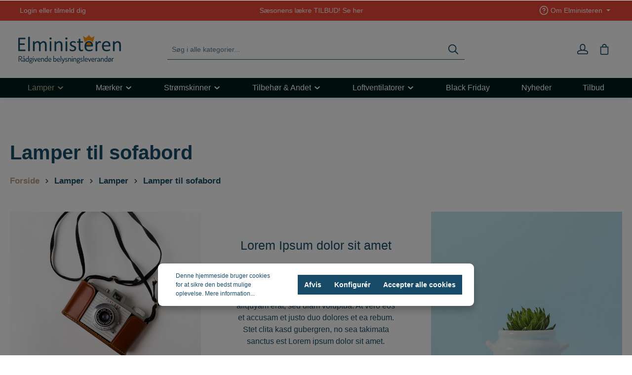

--- FILE ---
content_type: text/html; charset=UTF-8
request_url: https://elministeren.web08.tigermedia.eu/produkter/lamper-til-sofabord/
body_size: 47346
content:

<!DOCTYPE html>

<html lang="da-DK"
      itemscope="itemscope"
      itemtype="https://schema.org/WebPage">

                            
    <head>
                                    <meta charset="utf-8">
            
                            <meta name="viewport"
                      content="width=device-width, initial-scale=1, shrink-to-fit=no">
            
                            <meta name="author"
                      content=""/>
                <meta name="robots"
                      content="index,follow"/>
                <meta name="revisit-after"
                      content="15 days"/>
                <meta name="keywords"
                      content=""/>
                <meta name="description"
                      content="Leder du efter Lamper til sofabord ? Så er du kommet til det rette sted ✔️ Køb Lamper til sofabord hos Elministeren.dk ✔️ Dansk webshop"/>
            
                            <meta property="og:url"
                      content="https://elministeren.web08.tigermedia.eu/produkter/lamper-til-sofabord/"/>
                <meta property="og:type"
                      content="website"/>
                <meta property="og:site_name"
                      content="Elministeren"/>
                <meta property="og:title"
                      content="Lamper til sofabord - Køb her - Elministeren.dk"/>
                <meta property="og:description"
                      content="Leder du efter Lamper til sofabord ? Så er du kommet til det rette sted ✔️ Køb Lamper til sofabord hos Elministeren.dk ✔️ Dansk webshop"/>
                <meta property="og:image"
                      content="https://elministeren.web08.tigermedia.eu/media/1d/f8/7f/1675343277/elministeren_logo_original-02.svg"/>

                <meta name="twitter:card"
                      content="summary"/>
                <meta name="twitter:site"
                      content="Elministeren"/>
                <meta name="twitter:title"
                      content="Lamper til sofabord - Køb her - Elministeren.dk"/>
                <meta name="twitter:description"
                      content="Leder du efter Lamper til sofabord ? Så er du kommet til det rette sted ✔️ Køb Lamper til sofabord hos Elministeren.dk ✔️ Dansk webshop"/>
                <meta name="twitter:image"
                      content="https://elministeren.web08.tigermedia.eu/media/1d/f8/7f/1675343277/elministeren_logo_original-02.svg"/>
            
                            <meta itemprop="copyrightHolder"
                      content="Elministeren"/>
                <meta itemprop="copyrightYear"
                      content=""/>
                <meta itemprop="isFamilyFriendly"
                      content="false"/>
                <meta itemprop="image"
                      content="https://elministeren.web08.tigermedia.eu/media/1d/f8/7f/1675343277/elministeren_logo_original-02.svg"/>
            
                                                
                    <link rel="shortcut icon"
                  href="https://elministeren.web08.tigermedia.eu/media/a3/23/c1/1679298012/cropped-e-logo-1.png">
        
                                

    <meta name="theme-color" content="#ffffff"/>

                            
                                    <link rel="canonical" href="https://elministeren.web08.tigermedia.eu/produkter/lamper-til-sofabord/" />
                    
                    <title itemprop="name">Lamper til sofabord - Køb her - Elministeren.dk</title>
        
                                                                            <link rel="stylesheet"
                      href="https://elministeren.web08.tigermedia.eu/theme/6ab7aee2dfce2e50cbcc4b58bbdc40e0/css/all.css?17625104611152649">
                                    

                
                
                        <style data-plugin="zenitHorizonCustomCss">body {font-family: 'effra', sans-serif;}
h1, h3 {
    font-size: 40px;
    line-height: 50px;
    font-family: 'effra', sans-serif;
}
h2 {
    font-size: 25px;
    line-height: 35px;
    font-family: 'effra', sans-serif;
}
h4{
    font-size: 26.4px;
    line-height: 45px;
    font-family: 'effra', sans-serif;
}
p{
    font-size: 16px;
    font-family: 'effra', sans-serif;
}
a.nav-item.nav-link.navigation-flyout-link.is-level-0, .nav-item.nav-link.navigation-flyout-link.is-level-0 {
    text-transform: uppercase;
    font-weight: 600;
}
a.nav-item.nav-link.navigation-flyout-link.is-level-1{
    font-weight: 300;
    font-size: 15px;
    margin: 0;
}
.boxesfront .col-first {padding-right:0!important}
.boxesfront .col-last {padding-left: 0!important;}
.boxesfront .col-12 {padding: 0px 10px;}
.boxesfront2 .col-first {padding-right: 0!important;}
.boxesfront2 .col-last {padding-left: 0!important;}
.boxesfront2 .col-12:nth-child(2){padding: 0 5px 0 10px!important;}
.boxesfront2 .col-12:nth-child(3) {padding: 0 10px 0 5px!important;}
.white-text h1, .white-text h2, .white-text h3, .white-text h4, .white-text h5, .white-text p {color: #fff!important;}
.newsletter p{
    font-size: 24px;
    font-weight: 300;
    line-height: 30px;
    margin: 0 0 30px;
    text-shadow: 0 0 3px #000;
    margin-top:35px;
}

.showroom p {
    font-size: 19.2px;
    line-height: 25px;
    font-weight: 500;
    margin: 30px 0 30px 0;
}
.showroom .btn-secondary {
    color: #fff!important;
}
.showroom .btn {
    font-size: 13px;
    line-height: 32px;
    padding: 15px 30px;
    float: left;
    font-weight: 500;
    letter-spacing: 1px;
    text-transform: uppercase;
    text-align: center;
    transition: all .5s ease;
    -webkit-transition: all .5s ease;
    -moz-transition: all .5s ease;
    -o-transition: all .5s ease;
    -ms-transition: all .5s ease;
    width: auto;
    min-width: 220px;
    cursor: pointer;
}
.service-menu a:hover {color: #184c69;text-decoration: underline;} 
.service-menu a {color: #184c69!important;} 
.see-all-title{
    display: inline-block;
    font-size: 19.2px;
    line-height: 25.9px;
    font-weight: 500;
    color: #b99d7f;
    margin: 0 0 0 45px;
    padding: 0 0 5px;
    vertical-align: bottom;
}
.see-all-title a{
    color: #b99d7f;
    text-decoration: none;
}
.product-title-light {color: #9ba9b1!important;}
.homepage h2{
    color: #184c69;
    display: inline-block;
}
.b2bslider h5{margin-bottom: 2px;}
.b2bsection-nopadding .cms-block:first-child .col-last {padding:0!important;}
.b2bsection-nopadding .cms-block:last-child .col-first {
    padding:0!important;
}
.b2bblog .card-footer {display:none!important;}
.b2bblog .blog-card .card-text {height: 150px!important;}

.navigation-flyout-teaser-image-container {height: 500px;}
.navigation-flyouts .navigation-flyout:nth-child(2) .col-4{max-width: 24.333333%;}

.is-ctl-product .breadcrumb-container {margin: 0;}
.is-ctl-product .breadcrumb-container .justify-content-center {justify-content: start!important; }
.breadcrumb-container .home-link .breadcrumb-link, .zenit-breadcrumb .home-link .breadcrumb-link{
    font-weight: 700;
    color: #b99d7f!important;
}
.page-item.active .page-link {
    background: transparent;
    border: 2px solid #b99d7f!important;
    color: #184c69;
}
.page-item .page-link {
    border: 2px solid #fff;
    padding: 0.7rem 1rem;
}
.page-item .page-link:hover {
    border: 2px solid #184c69;
    background: transparent;
}
.cms-element-product-listing-wrapper .col-md-auto .pagination-nav{display:none;}
.filter-panel-item .filter-panel-item-toggle {
    color: #1d5b7e!important;
    font-size: 15px!important;
    font-weight: bold!important;
    padding: 13px 20px!important;
}
.filter-panel-item .filter-panel-item-toggle .icon-filter-panel-item-toggle {color: #b99d7f!important;}

.top-bar-nav a{color:#fff;text-decoration:none;}

.b2bBrand img{
    max-height: 75px;
    background-color: #fff;
}
.b2b h5{font-size: 25px;}
.b2b-brands .cms-element-image .cms-image {
    margin: 0 auto;
    max-height: 100px;
    width: auto;
}

.cms-block-sitemap li {margin-left: 10px;}

.cms-element-image-text-bubble-brand img {
    border-radius: 0!important;
    max-width: 200px!important;
    min-height: auto!important;
}
.cms-element-image-text-bubble-brand h4{
    margin: 0!important;}
    
.product-detail-manufacturer-logo, .quickview-minimal-product .quickview-minimal-product-manufacturer-logo {
    max-height: 100px;
}
.js-label-floating label {
    font-size: 1em;
    line-height: 1;
}
.navigation-flyout-link.is-level-2 {margin: 0;}
.subscription-field-el input[type="email"] {
    background-color: #f5f6f7;
    color: #184c69;
    font-size: 14px!important;
    font-family: 'effra', sans-serif;
    border-top: 1px solid #eae2d9;
    border-bottom: 1px solid #eae2d9;
    border-radius: 0;
    border-style: none;
    padding: 0 9px 0 35px;
    width: 100%;
    margin-bottom: 1em;
    height: 50px;
}
.footer-logo-image {
    max-height: 35px;
    max-width: 275px;
}
.subscription-field-el input[type="email"]::placeholder {
    color: #184c69;
    font-size: 14px!important;
    font-family: 'effra', sans-serif; 
}

.subscription-field-el input[type="submit"] {
    background-color: #1d5b7e;
    color: #fff;
    font-size: 13px!important;
    font-family: 'effra', sans-serif;
    border-top: 1px solid #eae2d9;
    border-bottom: 1px solid #eae2d9;
    border-radius: 0;
    border-style: none;
    height: 50px;
    padding: 15px 30px;
    float: left;
    font-weight: bold;
    letter-spacing: 1px;
    text-transform: uppercase;
    text-align: center;
    transition: all .5s ease;
    -webkit-transition: all .5s ease;
    -moz-transition: all .5s ease;
    -o-transition: all .5s ease;
    -ms-transition: all .5s ease;
    width: auto;
    min-width: 220px;
    cursor: pointer;
}
.subscription-field-el input[type="submit"]:hover {
    background-color: #184c69;
}
.mce_inline_error {display:none!important;}
#mc_embed_shell {width: 50%;}
#mc-embedded-subscribe {margin:0!important;}

@media only screen and (max-width: 1180px) {
    #mc_embed_shell {width: 70%;}
}

@media only screen and (min-width: 720px) {
    .b2b .product-slider-controls-prev, .b2b .product-slider-controls-prev.has-border {left: 35px;}
    .b2b .product-slider-controls-next, .b2b .product-slider-controls-next.has-border {right: 35px;}
}

@media only screen and (max-width: 440px){
    #mc_embed_shell {
        width: 90%;
    }
    .subscription-field-el input[type="submit"] {min-width: 254px;}
    .checkout-main { 
        display: flex;
        flex-direction: column;
    }
    .address-main-header-separator {
     order: 2;   
    }
    .login-card {
     order: 3;   
    }
    h1, h3 {
     font-size: 30px;   
    }
}</style>
            
                        <script>
        window.features = {"V6_5_0_0":false,"v6.5.0.0":false,"PERFORMANCE_TWEAKS":false,"performance.tweaks":false,"FEATURE_NEXT_1797":false,"feature.next.1797":false,"FEATURE_NEXT_16710":false,"feature.next.16710":false,"FEATURE_NEXT_13810":false,"feature.next.13810":false,"FEATURE_NEXT_13250":false,"feature.next.13250":false,"FEATURE_NEXT_17276":false,"feature.next.17276":false,"FEATURE_NEXT_16151":false,"feature.next.16151":false,"FEATURE_NEXT_16155":false,"feature.next.16155":false,"FEATURE_NEXT_19501":false,"feature.next.19501":false,"FEATURE_NEXT_15053":false,"feature.next.15053":false,"FEATURE_NEXT_18215":false,"feature.next.18215":false,"FEATURE_NEXT_15815":false,"feature.next.15815":false,"FEATURE_NEXT_14699":false,"feature.next.14699":false,"FEATURE_NEXT_15707":false,"feature.next.15707":false,"FEATURE_NEXT_14360":false,"feature.next.14360":false,"FEATURE_NEXT_15172":false,"feature.next.15172":false,"FEATURE_NEXT_14001":false,"feature.next.14001":false,"FEATURE_NEXT_7739":true,"feature.next.7739":true,"FEATURE_NEXT_16200":false,"feature.next.16200":false,"FEATURE_NEXT_13410":false,"feature.next.13410":false,"FEATURE_NEXT_15917":false,"feature.next.15917":false,"FEATURE_NEXT_15957":false,"feature.next.15957":false,"FEATURE_NEXT_13601":false,"feature.next.13601":false,"FEATURE_NEXT_16992":false,"feature.next.16992":false,"FEATURE_NEXT_7530":false,"feature.next.7530":false,"FEATURE_NEXT_16824":false,"feature.next.16824":false,"FEATURE_NEXT_16271":false,"feature.next.16271":false,"FEATURE_NEXT_15381":false,"feature.next.15381":false,"FEATURE_NEXT_17275":false,"feature.next.17275":false,"FEATURE_NEXT_17016":false,"feature.next.17016":false,"FEATURE_NEXT_16236":false,"feature.next.16236":false,"FEATURE_NEXT_16640":false,"feature.next.16640":false,"FEATURE_NEXT_17858":false,"feature.next.17858":false,"FEATURE_NEXT_6758":false,"feature.next.6758":false,"FEATURE_NEXT_19048":false,"feature.next.19048":false,"FEATURE_NEXT_19822":false,"feature.next.19822":false,"FEATURE_NEXT_18129":false,"feature.next.18129":false,"FEATURE_NEXT_19163":false,"feature.next.19163":false,"FEATURE_NEXT_18187":false,"feature.next.18187":false,"FEATURE_NEXT_17978":false,"feature.next.17978":false,"FEATURE_NEXT_11634":false,"feature.next.11634":false,"FEATURE_NEXT_21547":false,"feature.next.21547":false,"FEATURE_NEXT_22900":false,"feature.next.22900":false};
    </script>
        
                    
                    
            <!-- Google Tag Manager -->
                    <script>(function(w,d,s,l,i){w[l]=w[l]||[];w[l].push({'gtm.start':
                        new Date().getTime(),event:'gtm.js'});var f=d.getElementsByTagName(s)[0],
                    j=d.createElement(s),dl=l!='dataLayer'?'&l='+l:'';j.async=true;j.src=
                    'https://www.googletagmanager.com/gtm.js?id='+i+dl;f.parentNode.insertBefore(j,f);
                })(window,document,'script','dataLayer','GTM-W3HPVJGB');</script>
                <script>
            window.dataLayer = window.dataLayer || [];
            function gtag() {
                dataLayer.push(arguments);
            }
            gtag('js', new Date());
            gtag('config', 'GTM-W3HPVJGB');
        </script>
        <!-- End Google Tag Manager -->
                        
        

                
                        <script data-plugin="zenitHorizonCustomHeadJs">
                

document.addEventListener('DOMContentLoaded',function() {
    //removes target _blank from brand image on product detail page
    let brandImage = document.querySelector('.product-detail-manufacturer-link');
    if(brandImage !== null) {
        brandImage.setAttribute('target','_self');
    }
});



            </script>
            
                            
        
        
                            
                    
                                        


    <script>  
    var fbqQue = [];
    var fbq = function(t,c,o){
        fbqQue.push({t:t,c:c,o:o});
    return this;
    };
    function fbqOldEvents(){
        fbqQue.map(function(o){
            if(o.t){
                fbq(o.t,o.c,o.o);
            }
        });
        while(fbqQue.length > 0){
            fbqQue.shift();
        }
    }

        fbq('init', '247955575755181');
    
        fbq('track', 'PageView');
    




    window.eventCallbackFacebookFired = true;
    window.pixelsFired = [];
    window.dataLayerFB = {};
    window.pixelProConfig = {'addToCart':'1'};

     
    
    </script>


                    <script type="text/javascript">
            if(document.cookie.indexOf('netzp_pinterest') != -1) {
                !function (e) {
                    if (!window.pintrk) {
                        window.pintrk = function () {
                            window.pintrk.queue.push(
                                Array.prototype.slice.call(arguments))
                        };
                        var n = window.pintrk;
                        n.queue = [], n.version = "3.0";
                        var t = document.createElement("script");
                        t.async = !0, t.src = e;
                        var r = document.getElementsByTagName("script")[0];
                        r.parentNode.insertBefore(t, r)
                    }
                }("https://s.pinimg.com/ct/core.js");

                                pintrk('load', "2612368158571");
                                pintrk('page');
            }

            function cookiesUpdated(updatedCookies) {
                if (typeof updatedCookies.detail.netzp_pinterest !== 'undefined') {
                    location.reload();
                }
            }

            window.addEventListener('load', function(event) {
                document.$emitter.subscribe('CookieConfiguration_Update', cookiesUpdated);
            });

        </script>
        
                        <script type="text/javascript">
        window.addEventListener("load", function(evt) {
            if(document.cookie.indexOf('netzp_pinterest') != -1) {
                window.pintrk('track', 'viewcategory', {
                    line_items: [
                        {product_category: "Lamper til sofabord"}
                    ]
                });
            }
        });
    </script>
            
                            
            
                
                                    <script>
                    window.useDefaultCookieConsent = true;
                </script>
                    
            </head>

    <body class="is-ctl-navigation is-act-index has-marketing-slider has-lbl-floating is-flyout-fullscreen is-mn-offcanvas-lg is-srch-default is-tb-default is-lo-full-width-boxed">

    
                    <noscript class="noscript-main">
                
    <div role="alert"
         class="alert alert-info alert-has-icon">
                                                                        
                                    
                <span class="icon icon-info">
                        <svg xmlns="http://www.w3.org/2000/svg" xmlns:xlink="http://www.w3.org/1999/xlink" width="24" height="24" viewBox="0 0 24 24"><defs><path d="M12 7c.5523 0 1 .4477 1 1s-.4477 1-1 1-1-.4477-1-1 .4477-1 1-1zm1 9c0 .5523-.4477 1-1 1s-1-.4477-1-1v-5c0-.5523.4477-1 1-1s1 .4477 1 1v5zm11-4c0 6.6274-5.3726 12-12 12S0 18.6274 0 12 5.3726 0 12 0s12 5.3726 12 12zM12 2C6.4772 2 2 6.4772 2 12s4.4772 10 10 10 10-4.4772 10-10S17.5228 2 12 2z" id="icons-default-info" /></defs><use xlink:href="#icons-default-info" fill="#758CA3" fill-rule="evenodd" /></svg>
        </span>
    
                                    
                    <div class="alert-content-container">
                                                    
                                    <div class="alert-content">
                                                    For at kunne bruge det fulde udvalg af Shopware 6 anbefaler vi at aktivere Javascript i din browser.
                                            </div>
                
                                                                </div>
            </div>
            </noscript>
        

                        <noscript>
                <img height="1" width="1" style="display:none;" alt="" src="https://ct.pinterest.com/v3/?tid=2612368158571&noscript=1" />
            </noscript>
            

                
    <div class="page-wrapper">

            
                                                                                                                                                                                                                                                                    
                                                                
                                
                        
                        
                        
                        
                                                            
                                                                
                                                    
                                                                
                                                                            
                        
            <header class="header-main header-pos-relative header-multi-line header-multi-line-mobile header-logo-left"
                    data-zen-sticky-header="true"
                    data-zen-sticky-header-options="{&quot;viewports&quot;:[&quot;XS&quot;,&quot;SM&quot;,&quot;MD&quot;,&quot;LG&quot;,&quot;XL&quot;],&quot;scrollOffset&quot;:&quot;&quot;,&quot;autoHide&quot;:false}"
                    data-zen-header-tooltips="true"
                    data-zen-header-tooltips-options="{&quot;tooltipPlacement&quot;:&quot;top&quot;}">
                <div class="header-inner">
                                                                
                                        <div class="collapse show"
                     id="topBarCollapse">
                        <div class="top-bar d-none d-lg-block">
        <div class="container">
            <nav class="top-bar-nav">
                                                                        <div class="top-bar-nav-item top-bar-login-register">
            <span class="top-bar-login">
                <a href="/account/login"
                   title="Login"
                   class="top-bar-login-item">
                    Login
                </a>
            </span>
            <span>eller</span>
            <span class="top-bar-register">
                <a href="/account/login"
                   title="tilmeld dig"
                   class="top-bar-register-item">
                    tilmeld dig
                </a>
            </span>
        </div>
                                        
                                                            <div class="top-bar-nav-item top-bar-marketing">
                                
            <div class="text-slider"
             data-text-slider="true"
             data-zen-text-slider-options='{"interval": 4000}'>
            <div class="text-items text-slider-items">
                                    <div class="text-item text-slider-item"><span class="item-entry"><a href="/produkter/tilbud/">Sæsonens lækre TILBUD! Se her</a></span></div>
                            </div>
        </div>
                                    </div>
                                    
                                                                            
                        
                                                            
                        
                                            
                
            <div class="top-bar-nav-item top-bar-menu">
                            <div class="service-menu dropdown">
                    <button class="btn dropdown-toggle top-bar-nav-btn"
                            type="button"
                            id="serviceMenuDropdown-top-bar"
                            data-toggle="dropdown"
                            aria-haspopup="true"
                            aria-expanded="false">
                                        
                                                
                <span class="icon icon-help icon-sm">
                        <svg xmlns="http://www.w3.org/2000/svg" xmlns:xlink="http://www.w3.org/1999/xlink" version="1.1" width="24" height="24" viewBox="0 0 24 24"><defs><path d="M23 12c0-3.037-1.232-5.789-3.222-7.778s-4.741-3.222-7.778-3.222-5.789 1.232-7.778 3.222-3.222 4.741-3.222 7.778 1.232 5.789 3.222 7.778 4.741 3.222 7.778 3.222 5.789-1.232 7.778-3.222 3.222-4.741 3.222-7.778zM21 12c0 2.486-1.006 4.734-2.636 6.364s-3.878 2.636-6.364 2.636-4.734-1.006-6.364-2.636-2.636-3.878-2.636-6.364 1.006-4.734 2.636-6.364 3.878-2.636 6.364-2.636 4.734 1.006 6.364 2.636 2.636 3.878 2.636 6.364zM10.033 9.332c0.183-0.521 0.559-0.918 1.022-1.14s1.007-0.267 1.528-0.083c0.458 0.161 0.819 0.47 1.050 0.859 0.183 0.307 0.284 0.665 0.286 1.037 0 0.155-0.039 0.309-0.117 0.464-0.080 0.16-0.203 0.325-0.368 0.49-0.709 0.709-1.831 1.092-1.831 1.092-0.524 0.175-0.807 0.741-0.632 1.265s0.741 0.807 1.265 0.632c0 0 1.544-0.506 2.613-1.575 0.279-0.279 0.545-0.614 0.743-1.010 0.2-0.4 0.328-0.858 0.328-1.369-0.004-0.731-0.204-1.437-0.567-2.049-0.463-0.778-1.19-1.402-2.105-1.724-1.042-0.366-2.135-0.275-3.057 0.167s-1.678 1.238-2.044 2.28c-0.184 0.521 0.090 1.092 0.611 1.275s1.092-0.091 1.275-0.611zM12 18c0.552 0 1-0.448 1-1s-0.448-1-1-1-1 0.448-1 1 0.448 1 1 1z" id="icons-featherold-help" /></defs><use xlink:href="#icons-featherold-help" fill-rule="evenodd" /></svg>
        </span>
    
                        <span class="top-bar-nav-text">Om Elministeren</span>
                    </button>
                                            <div class="dropdown-menu dropdown-menu-right"
                             aria-labelledby="serviceMenuDropdown-top-bar">
                            
                                                                
                                <a class="top-bar-list-item dropdown-item"
                                   href="https://elministeren.web08.tigermedia.eu/Om-Elministeren/"
                                                                      title="Om Elministeren">Om Elministeren</a>
                            
                                                                
                                <a class="top-bar-list-item dropdown-item"
                                   href="https://elministeren.web08.tigermedia.eu/Sitemap/"
                                                                      title="Sitemap">Sitemap</a>
                                                    </div>
                                    </div>
                    </div>
                                        
                                                                </nav>
        </div>
    </div>
                </div>
                        
            <div class="nav-header bg-opacity-100">
            <div class="container">
                                <div class="header-row row header-gutters align-items-center ">
                                            <div class="header-logo-col col-12 col-md-auto col-xl-3 order-1">
                                <div class="header-logo-main">
                    <a class="header-logo-main-link"
               href="/"
               title="Gå til forsiden">
                                    <picture class="header-logo-picture">
                                                                                
                                                                            
                                                                                    <img src="https://elministeren.web08.tigermedia.eu/media/1d/f8/7f/1675343277/elministeren_logo_original-02.svg"
                                     alt="Gå til forsiden"
                                     class="img-fluid header-logo-main-img"/>
                                                                        </picture>
                            </a>
            </div>
                        </div>
                    
                    
                    
                                            <div class="header-menu-button col-auto d-xl-none order-2 order-md-3"
                             data-zen-tooltip-title="Menu">
                                                                    <button class="btn nav-main-toggle-btn header-actions-btn"
                                                type="button"
                                                data-offcanvas-menu="true"
                                                aria-label="Menu">
                                                                                                            
                                                
                <span class="icon icon-stack">
                        <svg xmlns="http://www.w3.org/2000/svg" xmlns:xlink="http://www.w3.org/1999/xlink" version="1.1" width="32" height="32" viewBox="0 0 32 32"><defs><path d="M4 6.667h24q0.552 0 0.943 0.391t0.391 0.943-0.391 0.943-0.943 0.391h-24q-0.552 0-0.943-0.391t-0.391-0.943 0.391-0.943 0.943-0.391zM4 22.667h24q0.552 0 0.943 0.391t0.391 0.943-0.391 0.943-0.943 0.391h-24q-0.552 0-0.943-0.391t-0.391-0.943 0.391-0.943 0.943-0.391zM4 14.667h24q0.552 0 0.943 0.391t0.391 0.943-0.391 0.943-0.943 0.391h-24q-0.552 0-0.943-0.391t-0.391-0.943 0.391-0.943 0.943-0.391z" id="icons-featherold-stack" /></defs><use xlink:href="#icons-featherold-stack" fill-rule="evenodd" /></svg>
        </span>
    
                                                                                    </button>
                                    
                        </div>
                    
                                                                        <div class="header-search-col col-12 col-sm-auto col-xl-6 order-4 order-sm-2 ml-auto ml-xl-0 mr-xl-0">

                                
                                
    <div class="collapse"
         id="searchCollapse">
        <div class="header-search">
            <form action="/search"
                  method="get"
                  data-search-form="true"
                  data-search-widget-options='{&quot;searchWidgetMinChars&quot;:2}'
                  data-url="/suggest?search="
                  class="header-search-form">
                                    <div class="input-group">
                                                    <input type="search"
                                   name="search"
                                   class="form-control header-search-input"
                                   autocomplete="off"
                                   autocapitalize="off"
                                   placeholder="Søg i alle kategorier..."
                                   aria-label="Søg i alle kategorier..."
                                   value=""
                            >
                        
                                                                                                                <div class="input-group-append">
                                    <button type="submit"
                                            class="btn header-search-btn"
                                            aria-label="Søg">
                                        <span class="header-search-icon">
                                                            
                                                
                <span class="icon icon-search">
                        <svg xmlns="http://www.w3.org/2000/svg" xmlns:xlink="http://www.w3.org/1999/xlink" version="1.1" width="32" height="32" viewBox="0 0 32 32"><defs><path d="M13.333 1.333q2.438 0 4.661 0.953t3.828 2.557 2.557 3.828 0.953 4.661q0 2.094-0.682 4.010t-1.943 3.479l7.573 7.563q0.385 0.385 0.385 0.948 0 0.573-0.38 0.953t-0.953 0.38q-0.563 0-0.948-0.385l-7.563-7.573q-1.563 1.26-3.479 1.943t-4.010 0.682q-2.438 0-4.661-0.953t-3.828-2.557-2.557-3.828-0.953-4.661 0.953-4.661 2.557-3.828 3.828-2.557 4.661-0.953zM13.333 4q-1.896 0-3.625 0.74t-2.979 1.99-1.99 2.979-0.74 3.625 0.74 3.625 1.99 2.979 2.979 1.99 3.625 0.74 3.625-0.74 2.979-1.99 1.99-2.979 0.74-3.625-0.74-3.625-1.99-2.979-2.979-1.99-3.625-0.74z" id="icons-featherold-search" /></defs><use xlink:href="#icons-featherold-search" fill-rule="evenodd" /></svg>
        </span>
    
                                        </span>
                                    </button>
                                </div>
                                                                        </div>
                            </form>
        </div>
    </div>
                            </div>
                                            
                                            <div class="header-actions-col col-auto order-3 ml-auto ml-sm-0 ml-xl-auto">
                                                        <div class="row no-gutters justify-content-end">
                                                                    <div class="col-auto d-sm-none">
                                        <div class="search-toggle"
                                             data-zen-tooltip-title="Søg">
                                            <button class="btn header-actions-btn search-toggle-btn js-search-toggle-btn collapsed"
                                                    type="button"
                                                                                                            data-toggle="collapse"
                                                        data-target="#searchCollapse"
                                                        aria-expanded="false"
                                                        aria-controls="searchCollapse"
                                                                                                        aria-label="Søg">
                                                                
                                                
                <span class="icon icon-search">
                        <svg xmlns="http://www.w3.org/2000/svg" xmlns:xlink="http://www.w3.org/1999/xlink" version="1.1" width="32" height="32" viewBox="0 0 32 32"><defs><path d="M13.333 1.333q2.438 0 4.661 0.953t3.828 2.557 2.557 3.828 0.953 4.661q0 2.094-0.682 4.010t-1.943 3.479l7.573 7.563q0.385 0.385 0.385 0.948 0 0.573-0.38 0.953t-0.953 0.38q-0.563 0-0.948-0.385l-7.563-7.573q-1.563 1.26-3.479 1.943t-4.010 0.682q-2.438 0-4.661-0.953t-3.828-2.557-2.557-3.828-0.953-4.661 0.953-4.661 2.557-3.828 3.828-2.557 4.661-0.953zM13.333 4q-1.896 0-3.625 0.74t-2.979 1.99-1.99 2.979-0.74 3.625 0.74 3.625 1.99 2.979 2.979 1.99 3.625 0.74 3.625-0.74 2.979-1.99 1.99-2.979 0.74-3.625-0.74-3.625-1.99-2.979-2.979-1.99-3.625-0.74z" id="icons-featherold-search" /></defs><use xlink:href="#icons-featherold-search" fill-rule="evenodd" /></svg>
        </span>
    
                                                                
                                                
                <span class="icon icon-x icon-search-close d-none">
                        <svg xmlns="http://www.w3.org/2000/svg" xmlns:xlink="http://www.w3.org/1999/xlink" version="1.1" width="32" height="32" viewBox="0 0 32 32"><defs><path d="M25.333 5.333q0.573 0 0.953 0.38t0.38 0.953q0 0.563-0.385 0.948l-8.396 8.385 8.396 8.385q0.385 0.385 0.385 0.948 0 0.573-0.38 0.953t-0.953 0.38q-0.563 0-0.948-0.385l-8.385-8.396-8.385 8.396q-0.385 0.385-0.948 0.385-0.573 0-0.953-0.38t-0.38-0.953q0-0.563 0.385-0.948l8.396-8.385-8.396-8.385q-0.385-0.385-0.385-0.948 0-0.573 0.38-0.953t0.953-0.38q0.563 0 0.948 0.385l8.385 8.396 8.385-8.396q0.385-0.385 0.948-0.385z" id="icons-featherold-x" /></defs><use xlink:href="#icons-featherold-x" fill-rule="evenodd" /></svg>
        </span>
    
                                            </button>
                                        </div>
                                    </div>
                                
                                
                                                                    <div class="col-auto">
                                        <div class="account-menu"
                                             data-zen-tooltip-title="Min konto">
                                                <div class="dropdown">
                    <button class="btn account-menu-btn header-actions-btn"
                    type="button"
                    id="accountWidget"
                    data-offcanvas-account-menu="true"
                    data-toggle="dropdown"
                    aria-haspopup="true"
                    aria-expanded="false"
                    aria-label="Min konto"
                    title="Min konto">
                                
                                                
                <span class="icon icon-avatar">
                        <svg xmlns="http://www.w3.org/2000/svg" xmlns:xlink="http://www.w3.org/1999/xlink" version="1.1" width="32" height="32" viewBox="0 0 32 32"><defs><path d="M16 0q2.177 0 4.016 1.073t2.911 2.911 1.073 4.016v4q0 1.667-0.646 3.156t-1.802 2.594q3.042 0.479 5.406 1.411t3.703 2.203 1.339 2.677v2.625q0 1.656-1.172 2.828t-2.828 1.172h-24q-1.656 0-2.828-1.172t-1.172-2.828v-2.635q0-1.406 1.339-2.677t3.698-2.203 5.401-1.401q-1.146-1.115-1.792-2.599t-0.646-3.151v-4q0-2.177 1.073-4.016t2.911-2.911 4.016-1.073zM16 20q-2.896 0-5.589 0.464t-4.693 1.297q-0.802 0.333-1.432 0.708t-0.958 0.677-0.495 0.526-0.167 0.359v2.635q0 0.552 0.391 0.943t0.943 0.391h24q0.552 0 0.943-0.391t0.391-0.943v-2.625q0-0.135-0.167-0.359t-0.495-0.526-0.958-0.677-1.432-0.719q-2-0.833-4.693-1.297t-5.589-0.464zM16 2.667q-2.208 0-3.771 1.563t-1.563 3.771v4q0 2.208 1.563 3.771t3.771 1.563 3.771-1.563 1.563-3.771v-4q0-2.208-1.563-3.771t-3.771-1.563z" id="icons-featherold-avatar" /></defs><use xlink:href="#icons-featherold-avatar" fill-rule="evenodd" /></svg>
        </span>
    
            </button>
        
            <div class="dropdown-menu dropdown-menu-right account-menu-dropdown shadow js-account-menu-dropdown"
         aria-labelledby="accountWidget">
        

        
                                                        <button class="btn btn-light offcanvas-close js-offcanvas-close btn-block sticky-top">
                                                                    
                                                
                <span class="icon icon-x icon-sm">
                        <svg xmlns="http://www.w3.org/2000/svg" xmlns:xlink="http://www.w3.org/1999/xlink" version="1.1" width="32" height="32" viewBox="0 0 32 32"><defs><path d="M25.333 5.333q0.573 0 0.953 0.38t0.38 0.953q0 0.563-0.385 0.948l-8.396 8.385 8.396 8.385q0.385 0.385 0.385 0.948 0 0.573-0.38 0.953t-0.953 0.38q-0.563 0-0.948-0.385l-8.385-8.396-8.385 8.396q-0.385 0.385-0.948 0.385-0.573 0-0.953-0.38t-0.38-0.953q0-0.563 0.385-0.948l8.396-8.385-8.396-8.385q-0.385-0.385-0.385-0.948 0-0.573 0.38-0.953t0.953-0.38q0.563 0 0.948 0.385l8.385 8.396 8.385-8.396q0.385-0.385 0.948-0.385z" id="icons-featherold-x" /></defs><use xlink:href="#icons-featherold-x" fill-rule="evenodd" /></svg>
        </span>
    
                        
                                                    Luk menu
                                            </button>
                
    
                    <div class="offcanvas-content-container">
                <div class="account-menu">
                                    <div class="dropdown-header account-menu-header">
                    Min konto
                </div>
                    
                                    <div class="account-menu-login">
                    <a href="/account/login"
                       title="Login"
                       class="btn btn-primary account-menu-login-button">
                        Login
                    </a>

                    <div class="account-menu-register">
                        eller <a href="/account/login"
                                                            title="tilmeld dig">tilmeld dig</a>
                    </div>
                </div>
                    
                    <div class="account-menu-links">
                    <div class="header-account-menu">
        <div class="card account-menu-inner">
                                        
                                                <div class="list-group list-group-flush account-aside-list-group">
                        
                                                                <a href="/account"
                                   title="Oversigt"
                                   class="list-group-item list-group-item-action account-aside-item">
                                    Oversigt
                                </a>
                            
                                                            <a href="/account/profile"
                                   title="Din profil"
                                   class="list-group-item list-group-item-action account-aside-item">
                                    Din profil
                                </a>
                            
                                                            <a href="/account/address"
                                   title="Adresser"
                                   class="list-group-item list-group-item-action account-aside-item">
                                    Adresser
                                </a>
                            
                                                            <a href="/account/payment"
                                   title="Betalingsmetoder"
                                   class="list-group-item list-group-item-action account-aside-item">
                                    Betalingsmetoder
                                </a>
                            
                                                            <a href="/account/order"
                                   title="Ordrer"
                                   class="list-group-item list-group-item-action account-aside-item">
                                    Ordrer
                                </a>
                                                    

    
    <a href="/storefront/script/reepay/subscriptions"
       title="Abonnementer"
       class="list-group-item list-group-item-action account-aside-item">
        Abonnementer
    </a>

                    </div>
                            
                                                </div>
    </div>
            </div>
            </div>
        </div>
        </div>
    </div>
                                        </div>
                                    </div>
                                
                                                                    <div class="col-auto">
                                        <div class="header-cart"
                                             data-offcanvas-cart="true"
                                             data-zen-tooltip-title="Indkøbskurv">
                                            <a class="btn header-cart-btn header-actions-btn"
                                               href="/checkout/cart"
                                               data-cart-widget="true"
                                               title="Indkøbskurv"
                                               aria-label="Indkøbskurv">
                                                    <span class="header-cart-icon">
                        
                                                
                <span class="icon icon-bag">
                        <svg xmlns="http://www.w3.org/2000/svg" xmlns:xlink="http://www.w3.org/1999/xlink" version="1.1" width="32" height="32" viewBox="0 0 32 32"><defs><path d="M16 0q1.354 0 2.589 0.531t2.125 1.422 1.422 2.125 0.531 2.589v1.333h5.333v20q0 1.656-1.172 2.828t-2.828 1.172h-16q-1.656 0-2.828-1.172t-1.172-2.828v-20h5.333v-1.333q0-1.354 0.531-2.589t1.422-2.125 2.125-1.422 2.589-0.531zM25.333 28v-17.333h-18.667v17.333q0 0.552 0.391 0.943t0.943 0.391h16q0.552 0 0.943-0.391t0.391-0.943zM16 2.667q-1.656 0-2.828 1.172t-1.172 2.828v1.333h8v-1.333q0-1.656-1.172-2.828t-2.828-1.172z" id="icons-featherold-bag" /></defs><use xlink:href="#icons-featherold-bag" fill-rule="evenodd" /></svg>
        </span>
    
    </span>
        <span class="header-cart-total">
        0,00 kr. 
    </span>
                                            </a>
                                        </div>
                                    </div>
                                
                                                                                                                                                                                                                                                                                                                                
                                    
                                                                                                </div>
                        </div>
                                    </div>
            </div>

                                                </div>
    
                    
                                                                                            <div class="nav-main bg-opacity-100">
                                                                        <div class="main-navigation"
         id="mainNavigation"
                    data-flyout-menu="true"
        >

                    <div class="container">
                                    <nav class="nav main-navigation-menu"
                        itemscope="itemscope"
                        itemtype="http://schema.org/SiteNavigationElement">
                        
                            
                                                    
                                                                                            
                                                                
                                
        
                            <a class="nav-link main-navigation-link active"
           href="https://elministeren.web08.tigermedia.eu/Lamper/"
           itemprop="url"
                                                                data-flyout-menu-trigger="9e15c152fa694b15851fdc46b0155d8b"
                                                   title="Lamper">

                                <div class="main-navigation-link-text has-children" data-hover="Lamper">
                    <span class="main-navigation-link-name" data-hover="Lamper" itemprop="name">Lamper</span>

                                                                                
    
                <span class="icon icon-arrow-medium-down icon-xs">
                        <svg xmlns="http://www.w3.org/2000/svg" xmlns:xlink="http://www.w3.org/1999/xlink" width="16" height="16" viewBox="0 0 16 16"><defs><path id="icons-solid-arrow-medium-down" d="M4.7071 6.2929c-.3905-.3905-1.0237-.3905-1.4142 0-.3905.3905-.3905 1.0237 0 1.4142l4 4c.3905.3905 1.0237.3905 1.4142 0l4-4c.3905-.3905.3905-1.0237 0-1.4142-.3905-.3905-1.0237-.3905-1.4142 0L8 9.5858l-3.2929-3.293z" /></defs><use xlink:href="#icons-solid-arrow-medium-down" fill="#758CA3" fill-rule="evenodd" /></svg>
        </span>
    
                    
                                                            </div>
            </a>
        
                
                                                                                                    
                                                                
                                
        
                            <a class="nav-link main-navigation-link"
           href="https://elministeren.web08.tigermedia.eu/produkter/mearker/"
           itemprop="url"
                                                                data-flyout-menu-trigger="10e42a166fba4155bf82c50a9b020a55"
                                                   title="Mærker">

                                <div class="main-navigation-link-text has-children" data-hover="Mærker">
                    <span class="main-navigation-link-name" data-hover="Mærker" itemprop="name">Mærker</span>

                                                                                
    
                <span class="icon icon-arrow-medium-down icon-xs">
                        <svg xmlns="http://www.w3.org/2000/svg" xmlns:xlink="http://www.w3.org/1999/xlink" width="16" height="16" viewBox="0 0 16 16"><defs><path id="icons-solid-arrow-medium-down" d="M4.7071 6.2929c-.3905-.3905-1.0237-.3905-1.4142 0-.3905.3905-.3905 1.0237 0 1.4142l4 4c.3905.3905 1.0237.3905 1.4142 0l4-4c.3905-.3905.3905-1.0237 0-1.4142-.3905-.3905-1.0237-.3905-1.4142 0L8 9.5858l-3.2929-3.293z" /></defs><use xlink:href="#icons-solid-arrow-medium-down" fill="#758CA3" fill-rule="evenodd" /></svg>
        </span>
    
                    
                                                            </div>
            </a>
        
                
                                                                                                    
                                                                
                                
        
                            <a class="nav-link main-navigation-link"
           href="https://elministeren.web08.tigermedia.eu/produkter/stroemskinner/"
           itemprop="url"
                                                                data-flyout-menu-trigger="5967af3e51c54855953bc56c0b8b8c7d"
                                                   title="Strømskinner">

                                <div class="main-navigation-link-text has-children" data-hover="Strømskinner">
                    <span class="main-navigation-link-name" data-hover="Strømskinner" itemprop="name">Strømskinner</span>

                                                                                
    
                <span class="icon icon-arrow-medium-down icon-xs">
                        <svg xmlns="http://www.w3.org/2000/svg" xmlns:xlink="http://www.w3.org/1999/xlink" width="16" height="16" viewBox="0 0 16 16"><defs><path id="icons-solid-arrow-medium-down" d="M4.7071 6.2929c-.3905-.3905-1.0237-.3905-1.4142 0-.3905.3905-.3905 1.0237 0 1.4142l4 4c.3905.3905 1.0237.3905 1.4142 0l4-4c.3905-.3905.3905-1.0237 0-1.4142-.3905-.3905-1.0237-.3905-1.4142 0L8 9.5858l-3.2929-3.293z" /></defs><use xlink:href="#icons-solid-arrow-medium-down" fill="#758CA3" fill-rule="evenodd" /></svg>
        </span>
    
                    
                                                            </div>
            </a>
        
                
                                                                                                    
                                                                
                                
        
                            <a class="nav-link main-navigation-link"
           href="https://elministeren.web08.tigermedia.eu/Tilbehoer-Andet/"
           itemprop="url"
                                                                data-flyout-menu-trigger="935cd58606e54e78b2c612bec8d96b69"
                                                   title="Tilbehør &amp; Andet">

                                <div class="main-navigation-link-text has-children" data-hover="Tilbehør &amp; Andet">
                    <span class="main-navigation-link-name" data-hover="Tilbehør &amp; Andet" itemprop="name">Tilbehør &amp; Andet</span>

                                                                                
    
                <span class="icon icon-arrow-medium-down icon-xs">
                        <svg xmlns="http://www.w3.org/2000/svg" xmlns:xlink="http://www.w3.org/1999/xlink" width="16" height="16" viewBox="0 0 16 16"><defs><path id="icons-solid-arrow-medium-down" d="M4.7071 6.2929c-.3905-.3905-1.0237-.3905-1.4142 0-.3905.3905-.3905 1.0237 0 1.4142l4 4c.3905.3905 1.0237.3905 1.4142 0l4-4c.3905-.3905.3905-1.0237 0-1.4142-.3905-.3905-1.0237-.3905-1.4142 0L8 9.5858l-3.2929-3.293z" /></defs><use xlink:href="#icons-solid-arrow-medium-down" fill="#758CA3" fill-rule="evenodd" /></svg>
        </span>
    
                    
                                                            </div>
            </a>
        
                
                                                                                                    
                                                                
                                
        
                            <a class="nav-link main-navigation-link"
           href="https://elministeren.web08.tigermedia.eu/produkter/loftventilatorer/"
           itemprop="url"
                                                                data-flyout-menu-trigger="4f36f58f17e34e9d9dec85126762701e"
                                                   title="Loftventilatorer">

                                <div class="main-navigation-link-text has-children" data-hover="Loftventilatorer">
                    <span class="main-navigation-link-name" data-hover="Loftventilatorer" itemprop="name">Loftventilatorer</span>

                                                                                
    
                <span class="icon icon-arrow-medium-down icon-xs">
                        <svg xmlns="http://www.w3.org/2000/svg" xmlns:xlink="http://www.w3.org/1999/xlink" width="16" height="16" viewBox="0 0 16 16"><defs><path id="icons-solid-arrow-medium-down" d="M4.7071 6.2929c-.3905-.3905-1.0237-.3905-1.4142 0-.3905.3905-.3905 1.0237 0 1.4142l4 4c.3905.3905 1.0237.3905 1.4142 0l4-4c.3905-.3905.3905-1.0237 0-1.4142-.3905-.3905-1.0237-.3905-1.4142 0L8 9.5858l-3.2929-3.293z" /></defs><use xlink:href="#icons-solid-arrow-medium-down" fill="#758CA3" fill-rule="evenodd" /></svg>
        </span>
    
                    
                                                            </div>
            </a>
        
                
                                                                                                    
                                                                
                                
        
                            <a class="nav-link main-navigation-link"
           href="https://elministeren.web08.tigermedia.eu/navigation/70f94a3fac6943a99dfda94aeb26b1a1"
           itemprop="url"
                                   title="Black Friday">

                                <div class="main-navigation-link-text" data-hover="Black Friday">
                    <span class="main-navigation-link-name" data-hover="Black Friday" itemprop="name">Black Friday</span>

                                        
                                                            </div>
            </a>
        
                
                                                                                                    
                                                                
                                
        
                            <a class="nav-link main-navigation-link"
           href="https://elministeren.web08.tigermedia.eu/produkter/nyheder/"
           itemprop="url"
                                   title="Nyheder">

                                <div class="main-navigation-link-text" data-hover="Nyheder">
                    <span class="main-navigation-link-name" data-hover="Nyheder" itemprop="name">Nyheder</span>

                                        
                                                            </div>
            </a>
        
                
                                                                                                    
                                                                
                                
        
                            <a class="nav-link main-navigation-link"
           href="https://elministeren.web08.tigermedia.eu/produkter/tilbud/"
           itemprop="url"
                                   title="Tilbud">

                                <div class="main-navigation-link-text" data-hover="Tilbud">
                    <span class="main-navigation-link-name" data-hover="Tilbud" itemprop="name">Tilbud</span>

                                        
                                                            </div>
            </a>
        
                
                                                                                </nav>
                            </div>
        
                                                                                                                                                                                                                                                                                                                                                                                                                                                                
                                                <div class="navigation-flyouts">
                                                                                                                            
            <div class="navigation-flyout"
             data-flyout-menu-id="9e15c152fa694b15851fdc46b0155d8b">

                        <div class="navigation-flyout-inner">
                <div class="container">
                                                            
            <div class="row navigation-flyout-content">
                <div class="col-8 col-xl-9">
        <div class="navigation-flyout-categories">
                                            
                    
    
    <div class="row navigation-flyout-categories is-level-0">
                                            
                    
                    <div class="col-4 navigation-flyout-col">
                                <a class="nav-item nav-link navigation-flyout-link is-level-0"
           href="https://elministeren.web08.tigermedia.eu/produkter/lamper/indendoerslamper/"
           itemprop="url"
                      title="Indendørslamper">
            <span itemprop="name">Indendørslamper</span>

                                    </a>
    
                                                                            
        
    
    <div class="navigation-flyout-categories is-level-1">
                                            
                    
                    <div class="navigation-flyout-col">
                                <a class="nav-item nav-link navigation-flyout-link is-level-1"
           href="https://elministeren.web08.tigermedia.eu/produkter/lamper/indendoerslamper/pendler/"
           itemprop="url"
                      title="Pendler">
            <span itemprop="name">Pendler</span>

                                    </a>
    
                                                                            
        
    
    <div class="navigation-flyout-categories is-level-2">
            </div>
                                                            </div>
            
                                            
                    
                    <div class="navigation-flyout-col">
                                <a class="nav-item nav-link navigation-flyout-link is-level-1"
           href="https://elministeren.web08.tigermedia.eu/produkter/lamper/indendoerslamper/loftlamper/"
           itemprop="url"
                      title="Loftlamper">
            <span itemprop="name">Loftlamper</span>

                                    </a>
    
                                                                            
        
    
    <div class="navigation-flyout-categories is-level-2">
            </div>
                                                            </div>
            
                                            
                    
                    <div class="navigation-flyout-col">
                                <a class="nav-item nav-link navigation-flyout-link is-level-1"
           href="https://elministeren.web08.tigermedia.eu/produkter/lamper/indendoerslamper/bordlamper/"
           itemprop="url"
                      title="Bordlamper">
            <span itemprop="name">Bordlamper</span>

                                    </a>
    
                                                                            
        
    
    <div class="navigation-flyout-categories is-level-2">
            </div>
                                                            </div>
            
                                            
                    
                    <div class="navigation-flyout-col">
                                <a class="nav-item nav-link navigation-flyout-link is-level-1"
           href="https://elministeren.web08.tigermedia.eu/produkter/lamper/indendoerslamper/gulvlamper/"
           itemprop="url"
                      title="Gulvlamper">
            <span itemprop="name">Gulvlamper</span>

                                    </a>
    
                                                                            
        
    
    <div class="navigation-flyout-categories is-level-2">
            </div>
                                                            </div>
            
                                            
                    
                    <div class="navigation-flyout-col">
                                <a class="nav-item nav-link navigation-flyout-link is-level-1"
           href="https://elministeren.web08.tigermedia.eu/produkter/lamper/indendoerslamper/vaeglamper/"
           itemprop="url"
                      title="Væglamper">
            <span itemprop="name">Væglamper</span>

                                    </a>
    
                                                                            
        
    
    <div class="navigation-flyout-categories is-level-2">
            </div>
                                                            </div>
            
                                            
                    
                    <div class="navigation-flyout-col">
                                <a class="nav-item nav-link navigation-flyout-link is-level-1"
           href="https://elministeren.web08.tigermedia.eu/produkter/lamper/indendoerslamper/indbygningsspot-230v-halogen/"
           itemprop="url"
                      title="Indbygningsspot 230V">
            <span itemprop="name">Indbygningsspot 230V</span>

                                    </a>
    
                                                                            
        
    
    <div class="navigation-flyout-categories is-level-2">
            </div>
                                                            </div>
            
                                            
                    
                    <div class="navigation-flyout-col">
                                <a class="nav-item nav-link navigation-flyout-link is-level-1"
           href="https://elministeren.web08.tigermedia.eu/produkter/lamper/indendoerslamper/lysstofarmaturer/"
           itemprop="url"
                      title="Lysstofarmaturer">
            <span itemprop="name">Lysstofarmaturer</span>

                                    </a>
    
                                                                            
        
    
    <div class="navigation-flyout-categories is-level-2">
            </div>
                                                            </div>
            
                                            
                    
                    <div class="navigation-flyout-col">
                                <a class="nav-item nav-link navigation-flyout-link is-level-1"
           href="https://elministeren.web08.tigermedia.eu/produkter/batteri-lamper/"
           itemprop="url"
                      title="Batteri Lamper">
            <span itemprop="name">Batteri Lamper</span>

                                    </a>
    
                                                                            
        
    
    <div class="navigation-flyout-categories is-level-2">
            </div>
                                                            </div>
            
            </div>
                                                            </div>
            
                                            
                    
                    <div class="col-4 navigation-flyout-col">
                                <a class="nav-item nav-link navigation-flyout-link is-level-0"
           href="https://elministeren.web08.tigermedia.eu/produkter/lamper/udendoerslamper/"
           itemprop="url"
                      title="Udendørslamper">
            <span itemprop="name">Udendørslamper</span>

                                    </a>
    
                                                                            
        
    
    <div class="navigation-flyout-categories is-level-1">
                                            
                    
                    <div class="navigation-flyout-col">
                                <a class="nav-item nav-link navigation-flyout-link is-level-1"
           href="https://elministeren.web08.tigermedia.eu/Lamper/Udendoerslamper/Vaeglampe/"
           itemprop="url"
                      title="Væglampe">
            <span itemprop="name">Væglampe</span>

                                    </a>
    
                                                                            
        
    
    <div class="navigation-flyout-categories is-level-2">
            </div>
                                                            </div>
            
                                            
                    
                    <div class="navigation-flyout-col">
                                <a class="nav-item nav-link navigation-flyout-link is-level-1"
           href="https://elministeren.web08.tigermedia.eu/produkter/lamper/udendoerslamper/vaeglamper-udendoerslamper/"
           itemprop="url"
                      title="Væglamper">
            <span itemprop="name">Væglamper</span>

                                    </a>
    
                                                                            
        
    
    <div class="navigation-flyout-categories is-level-2">
            </div>
                                                            </div>
            
                                            
                    
                    <div class="navigation-flyout-col">
                                <a class="nav-item nav-link navigation-flyout-link is-level-1"
           href="https://elministeren.web08.tigermedia.eu/produkter/lamper/udendoerslamper/skotlamper/"
           itemprop="url"
                      title="Skotlamper">
            <span itemprop="name">Skotlamper</span>

                                    </a>
    
                                                                            
        
    
    <div class="navigation-flyout-categories is-level-2">
            </div>
                                                            </div>
            
                                            
                    
                    <div class="navigation-flyout-col">
                                <a class="nav-item nav-link navigation-flyout-link is-level-1"
           href="https://elministeren.web08.tigermedia.eu/produkter/lamper/udendoerslamper/havelamper/"
           itemprop="url"
                      title="Havelamper">
            <span itemprop="name">Havelamper</span>

                                    </a>
    
                                                                            
        
    
    <div class="navigation-flyout-categories is-level-2">
            </div>
                                                            </div>
            
                                            
                    
                    <div class="navigation-flyout-col">
                                <a class="nav-item nav-link navigation-flyout-link is-level-1"
           href="https://elministeren.web08.tigermedia.eu/produkter/lamper/udendoerslamper/pullerter/"
           itemprop="url"
                      title="Pullerter">
            <span itemprop="name">Pullerter</span>

                                    </a>
    
                                                                            
        
    
    <div class="navigation-flyout-categories is-level-2">
            </div>
                                                            </div>
            
                                            
                    
                    <div class="navigation-flyout-col">
                                <a class="nav-item nav-link navigation-flyout-link is-level-1"
           href="https://elministeren.web08.tigermedia.eu/produkter/spydlamper/"
           itemprop="url"
                      title="Spydlamper">
            <span itemprop="name">Spydlamper</span>

                                    </a>
    
                                                                            
        
    
    <div class="navigation-flyout-categories is-level-2">
            </div>
                                                            </div>
            
                                            
                    
                    <div class="navigation-flyout-col">
                                <a class="nav-item nav-link navigation-flyout-link is-level-1"
           href="https://elministeren.web08.tigermedia.eu/produkter/lamper/udendoerslamper/tilbehoer-udendoerslamper/"
           itemprop="url"
                      title="Tilbehør">
            <span itemprop="name">Tilbehør</span>

                                    </a>
    
                                                                            
        
    
    <div class="navigation-flyout-categories is-level-2">
            </div>
                                                            </div>
            
            </div>
                                                            </div>
            
                                            
                    
                    <div class="col-4 navigation-flyout-col">
                                <a class="nav-item nav-link navigation-flyout-link is-level-0"
           href="https://elministeren.web08.tigermedia.eu/produkter/lamper/led-lamper/"
           itemprop="url"
                      title="LED Lamper">
            <span itemprop="name">LED Lamper</span>

                                    </a>
    
                                                                            
        
    
    <div class="navigation-flyout-categories is-level-1">
                                            
                    
                    <div class="navigation-flyout-col">
                                <a class="nav-item nav-link navigation-flyout-link is-level-1"
           href="https://elministeren.web08.tigermedia.eu/Lamper/LED-Lamper/LED-pendler/"
           itemprop="url"
                      title="LED-pendler">
            <span itemprop="name">LED-pendler</span>

                                    </a>
    
                                                                            
        
    
    <div class="navigation-flyout-categories is-level-2">
            </div>
                                                            </div>
            
                                            
                    
                    <div class="navigation-flyout-col">
                                <a class="nav-item nav-link navigation-flyout-link is-level-1"
           href="https://elministeren.web08.tigermedia.eu/produkter/lamper/led-lamper/led-loftlamper/"
           itemprop="url"
                      title="LED-loftlamper">
            <span itemprop="name">LED-loftlamper</span>

                                    </a>
    
                                                                            
        
    
    <div class="navigation-flyout-categories is-level-2">
            </div>
                                                            </div>
            
                                            
                    
                    <div class="navigation-flyout-col">
                                <a class="nav-item nav-link navigation-flyout-link is-level-1"
           href="https://elministeren.web08.tigermedia.eu/produkter/lamper/led-lamper/led-bordlamper/"
           itemprop="url"
                      title="LED bordlamper">
            <span itemprop="name">LED bordlamper</span>

                                    </a>
    
                                                                            
        
    
    <div class="navigation-flyout-categories is-level-2">
            </div>
                                                            </div>
            
                                            
                    
                    <div class="navigation-flyout-col">
                                <a class="nav-item nav-link navigation-flyout-link is-level-1"
           href="https://elministeren.web08.tigermedia.eu/produkter/lamper/led-lamper/led-gulvlamper/"
           itemprop="url"
                      title="LED gulvlamper">
            <span itemprop="name">LED gulvlamper</span>

                                    </a>
    
                                                                            
        
    
    <div class="navigation-flyout-categories is-level-2">
            </div>
                                                            </div>
            
                                            
                    
                    <div class="navigation-flyout-col">
                                <a class="nav-item nav-link navigation-flyout-link is-level-1"
           href="https://elministeren.web08.tigermedia.eu/produkter/lamper/led-lamper/led-vaeglamper/"
           itemprop="url"
                      title="LED-væglamper">
            <span itemprop="name">LED-væglamper</span>

                                    </a>
    
                                                                            
        
    
    <div class="navigation-flyout-categories is-level-2">
            </div>
                                                            </div>
            
                                            
                    
                    <div class="navigation-flyout-col">
                                <a class="nav-item nav-link navigation-flyout-link is-level-1"
           href="https://elministeren.web08.tigermedia.eu/produkter/lamper/led-lamper/led-downlight/"
           itemprop="url"
                      title="LED downlight">
            <span itemprop="name">LED downlight</span>

                                    </a>
    
                                                                            
        
    
    <div class="navigation-flyout-categories is-level-2">
            </div>
                                                            </div>
            
            </div>
                                                            </div>
            
                                            
                    
                    <div class="col-4 navigation-flyout-col">
                                <a class="nav-item nav-link navigation-flyout-link is-level-0 active"
           href="https://elministeren.web08.tigermedia.eu/produkter/lamper/"
           itemprop="url"
                      title="Lamper">
            <span itemprop="name">Lamper</span>

                                    </a>
    
                                                                            
        
    
    <div class="navigation-flyout-categories is-level-1">
                                            
                    
                    <div class="navigation-flyout-col">
                                <a class="nav-item nav-link navigation-flyout-link is-level-1"
           href="https://elministeren.web08.tigermedia.eu/produkter/lamper-til-badevaerelset/"
           itemprop="url"
                      title="Lamper til badeværelset">
            <span itemprop="name">Lamper til badeværelset</span>

                                    </a>
    
                                                                            
        
    
    <div class="navigation-flyout-categories is-level-2">
            </div>
                                                            </div>
            
                                            
                    
                    <div class="navigation-flyout-col">
                                <a class="nav-item nav-link navigation-flyout-link is-level-1"
           href="https://elministeren.web08.tigermedia.eu/produkter/lamper-til-boernevaerelset/"
           itemprop="url"
                      title="Lamper til børneværelset">
            <span itemprop="name">Lamper til børneværelset</span>

                                    </a>
    
                                                                            
        
    
    <div class="navigation-flyout-categories is-level-2">
            </div>
                                                            </div>
            
                                            
                    
                    <div class="navigation-flyout-col">
                                <a class="nav-item nav-link navigation-flyout-link is-level-1"
           href="https://elministeren.web08.tigermedia.eu/produkter/lamper-til-entre/"
           itemprop="url"
                      title="Lamper til entre">
            <span itemprop="name">Lamper til entre</span>

                                    </a>
    
                                                                            
        
    
    <div class="navigation-flyout-categories is-level-2">
            </div>
                                                            </div>
            
                                            
                    
                    <div class="navigation-flyout-col">
                                <a class="nav-item nav-link navigation-flyout-link is-level-1"
           href="https://elministeren.web08.tigermedia.eu/produkter/lamper-til-koekken/"
           itemprop="url"
                      title="Lamper til køkken">
            <span itemprop="name">Lamper til køkken</span>

                                    </a>
    
                                                                            
        
    
    <div class="navigation-flyout-categories is-level-2">
            </div>
                                                            </div>
            
                                            
                    
                    <div class="navigation-flyout-col">
                                <a class="nav-item nav-link navigation-flyout-link is-level-1 active"
           href="https://elministeren.web08.tigermedia.eu/produkter/lamper-til-sofabord/"
           itemprop="url"
                      title="Lamper til sofabord">
            <span itemprop="name">Lamper til sofabord</span>

                                    </a>
    
                                                                            
        
    
    <div class="navigation-flyout-categories is-level-2">
            </div>
                                                            </div>
            
                                            
                    
                    <div class="navigation-flyout-col">
                                <a class="nav-item nav-link navigation-flyout-link is-level-1"
           href="https://elministeren.web08.tigermedia.eu/produkter/lamper-til-sovevaerelset/"
           itemprop="url"
                      title="Lamper til soveværelset">
            <span itemprop="name">Lamper til soveværelset</span>

                                    </a>
    
                                                                            
        
    
    <div class="navigation-flyout-categories is-level-2">
            </div>
                                                            </div>
            
                                            
                    
                    <div class="navigation-flyout-col">
                                <a class="nav-item nav-link navigation-flyout-link is-level-1"
           href="https://elministeren.web08.tigermedia.eu/produkter/lamper-til-spisebord/"
           itemprop="url"
                      title="Lamper til spisebord">
            <span itemprop="name">Lamper til spisebord</span>

                                    </a>
    
                                                                            
        
    
    <div class="navigation-flyout-categories is-level-2">
            </div>
                                                            </div>
            
                                            
                    
                    <div class="navigation-flyout-col">
                                <a class="nav-item nav-link navigation-flyout-link is-level-1"
           href="https://elministeren.web08.tigermedia.eu/produkter/lamper-til-stuen/"
           itemprop="url"
                      title="Lamper til stuen">
            <span itemprop="name">Lamper til stuen</span>

                                    </a>
    
                                                                            
        
    
    <div class="navigation-flyout-categories is-level-2">
            </div>
                                                            </div>
            
                                            
                    
                    <div class="navigation-flyout-col">
                                <a class="nav-item nav-link navigation-flyout-link is-level-1"
           href="https://elministeren.web08.tigermedia.eu/Lamper/Lamper/Lamper-til-terrassen/"
           itemprop="url"
                      title="Lamper til terrassen">
            <span itemprop="name">Lamper til terrassen</span>

                                    </a>
    
                                                                            
        
    
    <div class="navigation-flyout-categories is-level-2">
            </div>
                                                            </div>
            
            </div>
                                                            </div>
            
                                            
                    
                    <div class="col-4 navigation-flyout-col">
                                <a class="nav-item nav-link navigation-flyout-link is-level-0"
           href="https://elministeren.web08.tigermedia.eu/produkter/lamper/"
           itemprop="url"
                      title="Alle lamper">
            <span itemprop="name">Alle lamper</span>

                                    </a>
    
                                                                            
        
    
    <div class="navigation-flyout-categories is-level-1">
            </div>
                                                            </div>
            
            </div>
                        
        </div>
    </div>

                                                        <div class="col-4 col-xl-3">
                    <div class="navigation-flyout-teaser">
                            
                    
    <a class="navigation-flyout-teaser-image-container"
       href="https://elministeren.web08.tigermedia.eu/Lamper/"
              title="Lamper">
            
    
    



    
    
        
        <img src="https://elministeren.web08.tigermedia.eu/media/0a/05/88/1681983817/MARSET_HR_NEWS_2017_STILL_LIFE-scaled.jpg"             srcset="https://elministeren.web08.tigermedia.eu/thumbnail/0a/05/88/1681983817/MARSET_HR_NEWS_2017_STILL_LIFE-scaled_1920x1920.jpg 1920w, https://elministeren.web08.tigermedia.eu/thumbnail/0a/05/88/1681983817/MARSET_HR_NEWS_2017_STILL_LIFE-scaled_800x800.jpg 800w, https://elministeren.web08.tigermedia.eu/thumbnail/0a/05/88/1681983817/MARSET_HR_NEWS_2017_STILL_LIFE-scaled_400x400.jpg 400w"                 sizes="310px"
                 class="navigation-flyout-teaser-image" data-object-fit="cover" loading="lazy"/>
    </a>
                    </div>
                </div>
                            
            </div>
                                        </div>
            </div>
        </div>
                                                                                                                                        
            <div class="navigation-flyout"
             data-flyout-menu-id="10e42a166fba4155bf82c50a9b020a55">

                        <div class="navigation-flyout-inner">
                <div class="container">
                                                            
            <div class="row navigation-flyout-content">
                <div class="col-8 col-xl-9">
        <div class="navigation-flyout-categories">
                                            
                    
    
    <div class="row navigation-flyout-categories is-level-0">
                                            
                    
                    <div class="col-4 navigation-flyout-col">
                                <div class="nav-item nav-link navigation-flyout-link is-level-0"
             title="A-E">
            <span itemprop="name">A-E</span>

                                    </div>
    
                                                                            
        
    
    <div class="navigation-flyout-categories is-level-1">
                                            
                    
                    <div class="navigation-flyout-col">
                                <a class="nav-item nav-link navigation-flyout-link is-level-1"
           href="https://elministeren.web08.tigermedia.eu/brand/antidark/"
           itemprop="url"
                      title="Antidark">
            <span itemprop="name">Antidark</span>

                                    </a>
    
                                                                            
        
    
    <div class="navigation-flyout-categories is-level-2">
            </div>
                                                            </div>
            
                                            
                    
                    <div class="navigation-flyout-col">
                                <a class="nav-item nav-link navigation-flyout-link is-level-1"
           href="https://elministeren.web08.tigermedia.eu/brand/axolight/"
           itemprop="url"
                      title="Axolight">
            <span itemprop="name">Axolight</span>

                                    </a>
    
                                                                            
        
    
    <div class="navigation-flyout-categories is-level-2">
            </div>
                                                            </div>
            
                                            
                    
                    <div class="navigation-flyout-col">
                                <a class="nav-item nav-link navigation-flyout-link is-level-1"
           href="https://elministeren.web08.tigermedia.eu/brand/bega/"
           itemprop="url"
                      title="Bega">
            <span itemprop="name">Bega</span>

                                    </a>
    
                                                                            
        
    
    <div class="navigation-flyout-categories is-level-2">
            </div>
                                                            </div>
            
                                            
                    
                    <div class="navigation-flyout-col">
                                <a class="nav-item nav-link navigation-flyout-link is-level-1"
           href="https://elministeren.web08.tigermedia.eu/brand/belid/"
           itemprop="url"
                      title="Belid">
            <span itemprop="name">Belid</span>

                                    </a>
    
                                                                            
        
    
    <div class="navigation-flyout-categories is-level-2">
                                            
                    
                    <div class="navigation-flyout-col">
                                <a class="nav-item nav-link navigation-flyout-link is-level-2"
           href="https://elministeren.web08.tigermedia.eu/Maerker/A-E/Belid/Diablo-Serien/"
           itemprop="url"
                      title="Diablo Serien">
            <span itemprop="name">Diablo Serien</span>

                                    </a>
    
                                                                                </div>
            
                                            
                    
                    <div class="navigation-flyout-col">
                                <a class="nav-item nav-link navigation-flyout-link is-level-2"
           href="https://elministeren.web08.tigermedia.eu/Maerker/A-E/Belid/Diablo-Pendler/"
           itemprop="url"
                      title="Diablo Pendler">
            <span itemprop="name">Diablo Pendler</span>

                                    </a>
    
                                                                                </div>
            
            </div>
                                                            </div>
            
                                            
                    
                    <div class="navigation-flyout-col">
                                <a class="nav-item nav-link navigation-flyout-link is-level-1"
           href="https://elministeren.web08.tigermedia.eu/brand/calex/"
           itemprop="url"
                      title="Calex">
            <span itemprop="name">Calex</span>

                                    </a>
    
                                                                            
        
    
    <div class="navigation-flyout-categories is-level-2">
            </div>
                                                            </div>
            
                                            
                    
                    <div class="navigation-flyout-col">
                                <a class="nav-item nav-link navigation-flyout-link is-level-1"
           href="https://elministeren.web08.tigermedia.eu/brand/capelo/"
           itemprop="url"
                      title="Capelo">
            <span itemprop="name">Capelo</span>

                                    </a>
    
                                                                            
        
    
    <div class="navigation-flyout-categories is-level-2">
            </div>
                                                            </div>
            
                                            
                    
                    <div class="navigation-flyout-col">
                                <a class="nav-item nav-link navigation-flyout-link is-level-1"
           href="https://elministeren.web08.tigermedia.eu/brand/colors-by-copenhagen/"
           itemprop="url"
                      title="COLORS By Copenhagen">
            <span itemprop="name">COLORS By Copenhagen</span>

                                    </a>
    
                                                                            
        
    
    <div class="navigation-flyout-categories is-level-2">
            </div>
                                                            </div>
            
                                            
                    
                    <div class="navigation-flyout-col">
                                <a class="nav-item nav-link navigation-flyout-link is-level-1"
           href="https://elministeren.web08.tigermedia.eu/brand/asger-bc/"
           itemprop="url"
                      title="Danish Lighting (Asger BC)">
            <span itemprop="name">Danish Lighting (Asger BC)</span>

                                    </a>
    
                                                                            
        
    
    <div class="navigation-flyout-categories is-level-2">
            </div>
                                                            </div>
            
                                            
                    
                    <div class="navigation-flyout-col">
                                <a class="nav-item nav-link navigation-flyout-link is-level-1"
           href="https://elministeren.web08.tigermedia.eu/brand/daroe/"
           itemprop="url"
                      title="Darø">
            <span itemprop="name">Darø</span>

                                    </a>
    
                                                                            
        
    
    <div class="navigation-flyout-categories is-level-2">
            </div>
                                                            </div>
            
                                            
                    
                    <div class="navigation-flyout-col">
                                <a class="nav-item nav-link navigation-flyout-link is-level-1"
           href="https://elministeren.web08.tigermedia.eu/brand/design-for-the-people/"
           itemprop="url"
                      title="dftp">
            <span itemprop="name">dftp</span>

                                    </a>
    
                                                                            
        
    
    <div class="navigation-flyout-categories is-level-2">
            </div>
                                                            </div>
            
                                            
                    
                    <div class="navigation-flyout-col">
                                <a class="nav-item nav-link navigation-flyout-link is-level-1"
           href="https://elministeren.web08.tigermedia.eu/brand/estiluz/"
           itemprop="url"
                      title="Estiluz">
            <span itemprop="name">Estiluz</span>

                                    </a>
    
                                                                            
        
    
    <div class="navigation-flyout-categories is-level-2">
            </div>
                                                            </div>
            
            </div>
                                                            </div>
            
                                            
                    
                    <div class="col-4 navigation-flyout-col">
                                <div class="nav-item nav-link navigation-flyout-link is-level-0"
             title="F-K">
            <span itemprop="name">F-K</span>

                                    </div>
    
                                                                            
        
    
    <div class="navigation-flyout-categories is-level-1">
                                            
                    
                    <div class="navigation-flyout-col">
                                <a class="nav-item nav-link navigation-flyout-link is-level-1"
           href="https://elministeren.web08.tigermedia.eu/brand/fabbian/"
           itemprop="url"
                      title="Fabbian">
            <span itemprop="name">Fabbian</span>

                                    </a>
    
                                                                            
        
    
    <div class="navigation-flyout-categories is-level-2">
            </div>
                                                            </div>
            
                                            
                    
                    <div class="navigation-flyout-col">
                                <a class="nav-item nav-link navigation-flyout-link is-level-1"
           href="https://elministeren.web08.tigermedia.eu/brand/faro-barcelona/"
           itemprop="url"
                      title="FARO Barcelona">
            <span itemprop="name">FARO Barcelona</span>

                                    </a>
    
                                                                            
        
    
    <div class="navigation-flyout-categories is-level-2">
            </div>
                                                            </div>
            
                                            
                    
                    <div class="navigation-flyout-col">
                                <a class="nav-item nav-link navigation-flyout-link is-level-1"
           href="https://elministeren.web08.tigermedia.eu/brand/frama/"
           itemprop="url"
                      title="Frama">
            <span itemprop="name">Frama</span>

                                    </a>
    
                                                                            
        
    
    <div class="navigation-flyout-categories is-level-2">
            </div>
                                                            </div>
            
                                            
                    
                    <div class="navigation-flyout-col">
                                <a class="nav-item nav-link navigation-flyout-link is-level-1"
           href="https://elministeren.web08.tigermedia.eu/brand/frandsen/"
           itemprop="url"
                      title="Frandsen Group">
            <span itemprop="name">Frandsen Group</span>

                                    </a>
    
                                                                            
        
    
    <div class="navigation-flyout-categories is-level-2">
                                            
                    
                    <div class="navigation-flyout-col">
                                <a class="nav-item nav-link navigation-flyout-link is-level-2"
           href="https://elministeren.web08.tigermedia.eu/Maerker/F-K/Frandsen-Group/Ball-Serien/"
           itemprop="url"
                      title="Ball Serien">
            <span itemprop="name">Ball Serien</span>

                                    </a>
    
                                                                                </div>
            
            </div>
                                                            </div>
            
                                            
                    
                    <div class="navigation-flyout-col">
                                <a class="nav-item nav-link navigation-flyout-link is-level-1"
           href="https://elministeren.web08.tigermedia.eu/brand/glamox/"
           itemprop="url"
                      title="Glamox">
            <span itemprop="name">Glamox</span>

                                    </a>
    
                                                                            
        
    
    <div class="navigation-flyout-categories is-level-2">
            </div>
                                                            </div>
            
                                            
                    
                    <div class="navigation-flyout-col">
                                <a class="nav-item nav-link navigation-flyout-link is-level-1"
           href="https://elministeren.web08.tigermedia.eu/brand/grupa/"
           itemprop="url"
                      title="Grupa">
            <span itemprop="name">Grupa</span>

                                    </a>
    
                                                                            
        
    
    <div class="navigation-flyout-categories is-level-2">
            </div>
                                                            </div>
            
                                            
                    
                    <div class="navigation-flyout-col">
                                <a class="nav-item nav-link navigation-flyout-link is-level-1"
           href="https://elministeren.web08.tigermedia.eu/brand/halo-design/"
           itemprop="url"
                      title="Halo Design">
            <span itemprop="name">Halo Design</span>

                                    </a>
    
                                                                            
        
    
    <div class="navigation-flyout-categories is-level-2">
            </div>
                                                            </div>
            
                                            
                    
                    <div class="navigation-flyout-col">
                                <a class="nav-item nav-link navigation-flyout-link is-level-1"
           href="https://elministeren.web08.tigermedia.eu/brand/hhlux/"
           itemprop="url"
                      title="HH LUX">
            <span itemprop="name">HH LUX</span>

                                    </a>
    
                                                                            
        
    
    <div class="navigation-flyout-categories is-level-2">
            </div>
                                                            </div>
            
                                            
                    
                    <div class="navigation-flyout-col">
                                <a class="nav-item nav-link navigation-flyout-link is-level-1"
           href="https://elministeren.web08.tigermedia.eu/brand/hollands-licht/"
           itemprop="url"
                      title="Hollands Licht">
            <span itemprop="name">Hollands Licht</span>

                                    </a>
    
                                                                            
        
    
    <div class="navigation-flyout-categories is-level-2">
            </div>
                                                            </div>
            
                                            
                    
                    <div class="navigation-flyout-col">
                                <a class="nav-item nav-link navigation-flyout-link is-level-1"
           href="https://elministeren.web08.tigermedia.eu/brand/hudson-valley-lighting-group/"
           itemprop="url"
                      title="Hudson Valley Lighting Group">
            <span itemprop="name">Hudson Valley Lighting Group</span>

                                    </a>
    
                                                                            
        
    
    <div class="navigation-flyout-categories is-level-2">
            </div>
                                                            </div>
            
                                            
                    
                    <div class="navigation-flyout-col">
                                <a class="nav-item nav-link navigation-flyout-link is-level-1"
           href="https://elministeren.web08.tigermedia.eu/brand/jonathan-adler/"
           itemprop="url"
                      title="Jonathan Adler">
            <span itemprop="name">Jonathan Adler</span>

                                    </a>
    
                                                                            
        
    
    <div class="navigation-flyout-categories is-level-2">
            </div>
                                                            </div>
            
                                            
                    
                    <div class="navigation-flyout-col">
                                <a class="nav-item nav-link navigation-flyout-link is-level-1"
           href="https://elministeren.web08.tigermedia.eu/brand/karizma-luce/"
           itemprop="url"
                      title="Karizma Luce">
            <span itemprop="name">Karizma Luce</span>

                                    </a>
    
                                                                            
        
    
    <div class="navigation-flyout-categories is-level-2">
            </div>
                                                            </div>
            
                                            
                    
                    <div class="navigation-flyout-col">
                                <a class="nav-item nav-link navigation-flyout-link is-level-1"
           href="https://elministeren.web08.tigermedia.eu/Maerker/F-K/Karman/"
           itemprop="url"
                      title="Karman">
            <span itemprop="name">Karman</span>

                                    </a>
    
                                                                            
        
    
    <div class="navigation-flyout-categories is-level-2">
            </div>
                                                            </div>
            
                                            
                    
                    <div class="navigation-flyout-col">
                                <a class="nav-item nav-link navigation-flyout-link is-level-1"
           href="https://elministeren.web08.tigermedia.eu/brand/kooduu/"
           itemprop="url"
                      title="Kooduu">
            <span itemprop="name">Kooduu</span>

                                    </a>
    
                                                                            
        
    
    <div class="navigation-flyout-categories is-level-2">
            </div>
                                                            </div>
            
            </div>
                                                            </div>
            
                                            
                    
                    <div class="col-4 navigation-flyout-col">
                                <div class="nav-item nav-link navigation-flyout-link is-level-0"
             title="L-O">
            <span itemprop="name">L-O</span>

                                    </div>
    
                                                                            
        
    
    <div class="navigation-flyout-categories is-level-1">
                                            
                    
                    <div class="navigation-flyout-col">
                                <a class="nav-item nav-link navigation-flyout-link is-level-1"
           href="https://elministeren.web08.tigermedia.eu/brand/lampefeber/"
           itemprop="url"
                      title="Lampefeber">
            <span itemprop="name">Lampefeber</span>

                                    </a>
    
                                                                            
        
    
    <div class="navigation-flyout-categories is-level-2">
            </div>
                                                            </div>
            
                                            
                    
                    <div class="navigation-flyout-col">
                                <a class="nav-item nav-link navigation-flyout-link is-level-1"
           href="https://elministeren.web08.tigermedia.eu/brand/loom/"
           itemprop="url"
                      title="Loom">
            <span itemprop="name">Loom</span>

                                    </a>
    
                                                                            
        
    
    <div class="navigation-flyout-categories is-level-2">
            </div>
                                                            </div>
            
                                            
                    
                    <div class="navigation-flyout-col">
                                <a class="nav-item nav-link navigation-flyout-link is-level-1"
           href="https://elministeren.web08.tigermedia.eu/brand/louis-poulsen/"
           itemprop="url"
                      title="Louis Poulsen">
            <span itemprop="name">Louis Poulsen</span>

                                    </a>
    
                                                                            
        
    
    <div class="navigation-flyout-categories is-level-2">
            </div>
                                                            </div>
            
                                            
                    
                    <div class="navigation-flyout-col">
                                <a class="nav-item nav-link navigation-flyout-link is-level-1"
           href="https://elministeren.web08.tigermedia.eu/brand/luceplan/"
           itemprop="url"
                      title="Luceplan">
            <span itemprop="name">Luceplan</span>

                                    </a>
    
                                                                            
        
    
    <div class="navigation-flyout-categories is-level-2">
            </div>
                                                            </div>
            
                                            
                    
                    <div class="navigation-flyout-col">
                                <a class="nav-item nav-link navigation-flyout-link is-level-1"
           href="https://elministeren.web08.tigermedia.eu/brand/lumiere/"
           itemprop="url"
                      title="Lumiere">
            <span itemprop="name">Lumiere</span>

                                    </a>
    
                                                                            
        
    
    <div class="navigation-flyout-categories is-level-2">
            </div>
                                                            </div>
            
                                            
                    
                    <div class="navigation-flyout-col">
                                <a class="nav-item nav-link navigation-flyout-link is-level-1"
           href="https://elministeren.web08.tigermedia.eu/brand/luminiz/"
           itemprop="url"
                      title="Luminiz">
            <span itemprop="name">Luminiz</span>

                                    </a>
    
                                                                            
        
    
    <div class="navigation-flyout-categories is-level-2">
            </div>
                                                            </div>
            
                                            
                    
                    <div class="navigation-flyout-col">
                                <a class="nav-item nav-link navigation-flyout-link is-level-1"
           href="https://elministeren.web08.tigermedia.eu/brand/lzf/"
           itemprop="url"
                      title="LZF Lamps">
            <span itemprop="name">LZF Lamps</span>

                                    </a>
    
                                                                            
        
    
    <div class="navigation-flyout-categories is-level-2">
            </div>
                                                            </div>
            
                                            
                    
                    <div class="navigation-flyout-col">
                                <a class="nav-item nav-link navigation-flyout-link is-level-1"
           href="https://elministeren.web08.tigermedia.eu/brand/marmitek/"
           itemprop="url"
                      title="Marmitek">
            <span itemprop="name">Marmitek</span>

                                    </a>
    
                                                                            
        
    
    <div class="navigation-flyout-categories is-level-2">
            </div>
                                                            </div>
            
                                            
                    
                    <div class="navigation-flyout-col">
                                <a class="nav-item nav-link navigation-flyout-link is-level-1"
           href="https://elministeren.web08.tigermedia.eu/brand/marset/"
           itemprop="url"
                      title="Marset">
            <span itemprop="name">Marset</span>

                                    </a>
    
                                                                            
        
    
    <div class="navigation-flyout-categories is-level-2">
                                            
                    
                    <div class="navigation-flyout-col">
                                <a class="nav-item nav-link navigation-flyout-link is-level-2"
           href="https://elministeren.web08.tigermedia.eu/Maerker/L-O/Marset/Follow-Me-Serien/"
           itemprop="url"
                      title="Follow Me Serien">
            <span itemprop="name">Follow Me Serien</span>

                                    </a>
    
                                                                                </div>
            
            </div>
                                                            </div>
            
                                            
                    
                    <div class="navigation-flyout-col">
                                <a class="nav-item nav-link navigation-flyout-link is-level-1"
           href="https://elministeren.web08.tigermedia.eu/brand/next/"
           itemprop="url"
                      title="Next">
            <span itemprop="name">Next</span>

                                    </a>
    
                                                                            
        
    
    <div class="navigation-flyout-categories is-level-2">
            </div>
                                                            </div>
            
                                            
                    
                    <div class="navigation-flyout-col">
                                <a class="nav-item nav-link navigation-flyout-link is-level-1"
           href="https://elministeren.web08.tigermedia.eu/brand/norlux-as/"
           itemprop="url"
                      title="Norlux AS">
            <span itemprop="name">Norlux AS</span>

                                    </a>
    
                                                                            
        
    
    <div class="navigation-flyout-categories is-level-2">
                                            
                    
                    <div class="navigation-flyout-col">
                                <a class="nav-item nav-link navigation-flyout-link is-level-2"
           href="https://elministeren.web08.tigermedia.eu/Maerker/L-O/Norlux-AS/Norlux-Downlight/"
           itemprop="url"
                      title="Norlux Downlight">
            <span itemprop="name">Norlux Downlight</span>

                                    </a>
    
                                                                                </div>
            
            </div>
                                                            </div>
            
                                            
                    
                    <div class="navigation-flyout-col">
                                <a class="nav-item nav-link navigation-flyout-link is-level-1"
           href="https://elministeren.web08.tigermedia.eu/brand/nordlux/"
           itemprop="url"
                      title="NordLux">
            <span itemprop="name">NordLux</span>

                                    </a>
    
                                                                            
        
    
    <div class="navigation-flyout-categories is-level-2">
            </div>
                                                            </div>
            
                                            
                    
                    <div class="navigation-flyout-col">
                                <a class="nav-item nav-link navigation-flyout-link is-level-1"
           href="https://elministeren.web08.tigermedia.eu/brand/northern/"
           itemprop="url"
                      title="Northern">
            <span itemprop="name">Northern</span>

                                    </a>
    
                                                                            
        
    
    <div class="navigation-flyout-categories is-level-2">
            </div>
                                                            </div>
            
                                            
                    
                    <div class="navigation-flyout-col">
                                <a class="nav-item nav-link navigation-flyout-link is-level-1"
           href="https://elministeren.web08.tigermedia.eu/brand/nyta/"
           itemprop="url"
                      title="Nyta">
            <span itemprop="name">Nyta</span>

                                    </a>
    
                                                                            
        
    
    <div class="navigation-flyout-categories is-level-2">
            </div>
                                                            </div>
            
            </div>
                                                            </div>
            
                                            
                    
                    <div class="col-4 navigation-flyout-col">
                                <div class="nav-item nav-link navigation-flyout-link is-level-0"
             title="P-Å">
            <span itemprop="name">P-Å</span>

                                    </div>
    
                                                                            
        
    
    <div class="navigation-flyout-categories is-level-1">
                                            
                    
                    <div class="navigation-flyout-col">
                                <a class="nav-item nav-link navigation-flyout-link is-level-1"
           href="https://elministeren.web08.tigermedia.eu/brand/pablo-moderne-belysning-til-hjemmet-elministeren/"
           itemprop="url"
                      title="Pablo">
            <span itemprop="name">Pablo</span>

                                    </a>
    
                                                                            
        
    
    <div class="navigation-flyout-categories is-level-2">
            </div>
                                                            </div>
            
                                            
                    
                    <div class="navigation-flyout-col">
                                <a class="nav-item nav-link navigation-flyout-link is-level-1"
           href="https://elministeren.web08.tigermedia.eu/brand/philips/"
           itemprop="url"
                      title="Philips">
            <span itemprop="name">Philips</span>

                                    </a>
    
                                                                            
        
    
    <div class="navigation-flyout-categories is-level-2">
            </div>
                                                            </div>
            
                                            
                    
                    <div class="navigation-flyout-col">
                                <a class="nav-item nav-link navigation-flyout-link is-level-1"
           href="https://elministeren.web08.tigermedia.eu/brand/roger-pradier/"
           itemprop="url"
                      title="Roger Pradier">
            <span itemprop="name">Roger Pradier</span>

                                    </a>
    
                                                                            
        
    
    <div class="navigation-flyout-categories is-level-2">
            </div>
                                                            </div>
            
                                            
                    
                    <div class="navigation-flyout-col">
                                <a class="nav-item nav-link navigation-flyout-link is-level-1"
           href="https://elministeren.web08.tigermedia.eu/brand/rotaliana/"
           itemprop="url"
                      title="Rotaliana">
            <span itemprop="name">Rotaliana</span>

                                    </a>
    
                                                                            
        
    
    <div class="navigation-flyout-categories is-level-2">
            </div>
                                                            </div>
            
                                            
                    
                    <div class="navigation-flyout-col">
                                <a class="nav-item nav-link navigation-flyout-link is-level-1"
           href="https://elministeren.web08.tigermedia.eu/brand/sg-lighting/"
           itemprop="url"
                      title="SG Lighting">
            <span itemprop="name">SG Lighting</span>

                                    </a>
    
                                                                            
        
    
    <div class="navigation-flyout-categories is-level-2">
            </div>
                                                            </div>
            
                                            
                    
                    <div class="navigation-flyout-col">
                                <a class="nav-item nav-link navigation-flyout-link is-level-1"
           href="https://elministeren.web08.tigermedia.eu/brand/slamp/"
           itemprop="url"
                      title="SLAMP">
            <span itemprop="name">SLAMP</span>

                                    </a>
    
                                                                            
        
    
    <div class="navigation-flyout-categories is-level-2">
            </div>
                                                            </div>
            
                                            
                    
                    <div class="navigation-flyout-col">
                                <a class="nav-item nav-link navigation-flyout-link is-level-1"
           href="https://elministeren.web08.tigermedia.eu/brand/solamagic/"
           itemprop="url"
                      title="Solamagic">
            <span itemprop="name">Solamagic</span>

                                    </a>
    
                                                                            
        
    
    <div class="navigation-flyout-categories is-level-2">
            </div>
                                                            </div>
            
                                            
                    
                    <div class="navigation-flyout-col">
                                <a class="nav-item nav-link navigation-flyout-link is-level-1"
           href="https://elministeren.web08.tigermedia.eu/brand/studio-italia-design/"
           itemprop="url"
                      title="Studio Italia Design">
            <span itemprop="name">Studio Italia Design</span>

                                    </a>
    
                                                                            
        
    
    <div class="navigation-flyout-categories is-level-2">
            </div>
                                                            </div>
            
                                            
                    
                    <div class="navigation-flyout-col">
                                <a class="nav-item nav-link navigation-flyout-link is-level-1"
           href="https://elministeren.web08.tigermedia.eu/brand/sylvania/"
           itemprop="url"
                      title="Sylvania">
            <span itemprop="name">Sylvania</span>

                                    </a>
    
                                                                            
        
    
    <div class="navigation-flyout-categories is-level-2">
            </div>
                                                            </div>
            
                                            
                    
                    <div class="navigation-flyout-col">
                                <a class="nav-item nav-link navigation-flyout-link is-level-1"
           href="https://elministeren.web08.tigermedia.eu/brand/vibia/"
           itemprop="url"
                      title="Vibia">
            <span itemprop="name">Vibia</span>

                                    </a>
    
                                                                            
        
    
    <div class="navigation-flyout-categories is-level-2">
            </div>
                                                            </div>
            
                                            
                    
                    <div class="navigation-flyout-col">
                                <a class="nav-item nav-link navigation-flyout-link is-level-1"
           href="https://elministeren.web08.tigermedia.eu/brand/vistosi/"
           itemprop="url"
                      title="Vistosi">
            <span itemprop="name">Vistosi</span>

                                    </a>
    
                                                                            
        
    
    <div class="navigation-flyout-categories is-level-2">
            </div>
                                                            </div>
            
                                            
                    
                    <div class="navigation-flyout-col">
                                <a class="nav-item nav-link navigation-flyout-link is-level-1"
           href="https://elministeren.web08.tigermedia.eu/brand/watt-a-lamp/"
           itemprop="url"
                      title="Watt A Lamp">
            <span itemprop="name">Watt A Lamp</span>

                                    </a>
    
                                                                            
        
    
    <div class="navigation-flyout-categories is-level-2">
            </div>
                                                            </div>
            
            </div>
                                                            </div>
            
                                            
                    
                    <div class="col-4 navigation-flyout-col">
                                <a class="nav-item nav-link navigation-flyout-link is-level-0"
           href="https://elministeren.web08.tigermedia.eu/produkter/mearker/"
           itemprop="url"
                      title="Alle mærker">
            <span itemprop="name">Alle mærker</span>

                                    </a>
    
                                                                            
        
    
    <div class="navigation-flyout-categories is-level-1">
            </div>
                                                            </div>
            
            </div>
                        
        </div>
    </div>

                                                        <div class="col-4 col-xl-3">
                    <div class="navigation-flyout-teaser">
                            
                    
    <a class="navigation-flyout-teaser-image-container"
       href="https://elministeren.web08.tigermedia.eu/produkter/mearker/"
              title="Mærker">
            
    
    



    
    
        
        <img src="https://elministeren.web08.tigermedia.eu/media/06/11/75/1681983816/brands.jpg"             srcset="https://elministeren.web08.tigermedia.eu/thumbnail/06/11/75/1681983816/brands_1920x1920.jpg 1920w, https://elministeren.web08.tigermedia.eu/thumbnail/06/11/75/1681983816/brands_800x800.jpg 800w, https://elministeren.web08.tigermedia.eu/thumbnail/06/11/75/1681983816/brands_400x400.jpg 400w"                 sizes="310px"
                 class="navigation-flyout-teaser-image" data-object-fit="cover" loading="lazy"/>
    </a>
                    </div>
                </div>
                            
            </div>
                                        </div>
            </div>
        </div>
                                                                                                                                        
            <div class="navigation-flyout"
             data-flyout-menu-id="5967af3e51c54855953bc56c0b8b8c7d">

                        <div class="navigation-flyout-inner">
                <div class="container">
                                                            
            <div class="row navigation-flyout-content">
                <div class="col-8 col-xl-9">
        <div class="navigation-flyout-categories">
                                            
                    
    
    <div class="row navigation-flyout-categories is-level-0">
                                            
                    
                    <div class="col-4 navigation-flyout-col">
                                <a class="nav-item nav-link navigation-flyout-link is-level-0"
           href="https://elministeren.web08.tigermedia.eu/produkter/stroemskinner/stroemskinne-lytespan-1f/"
           itemprop="url"
                      title="Strømskinne Lytespan 1F">
            <span itemprop="name">Strømskinne Lytespan 1F</span>

                                    </a>
    
                                                                            
        
    
    <div class="navigation-flyout-categories is-level-1">
                                            
                    
                    <div class="navigation-flyout-col">
                                <a class="nav-item nav-link navigation-flyout-link is-level-1"
           href="https://elministeren.web08.tigermedia.eu/produkter/stroemskinner/stroemskinne-lytespan-1f/lytespan-hvid-stroemskinne/"
           itemprop="url"
                      title="Lytespan 1F hvid strømskinne">
            <span itemprop="name">Lytespan 1F hvid strømskinne</span>

                                    </a>
    
                                                                            
        
    
    <div class="navigation-flyout-categories is-level-2">
            </div>
                                                            </div>
            
                                            
                    
                    <div class="navigation-flyout-col">
                                <a class="nav-item nav-link navigation-flyout-link is-level-1"
           href="https://elministeren.web08.tigermedia.eu/produkter/stroemskinner/stroemskinne-lytespan-1f/lytespan-1f-spots/"
           itemprop="url"
                      title="Lytespan 1F Spots">
            <span itemprop="name">Lytespan 1F Spots</span>

                                    </a>
    
                                                                            
        
    
    <div class="navigation-flyout-categories is-level-2">
            </div>
                                                            </div>
            
                                            
                    
                    <div class="navigation-flyout-col">
                                <a class="nav-item nav-link navigation-flyout-link is-level-1"
           href="https://elministeren.web08.tigermedia.eu/produkter/stroemskinner/stroemskinne-lytespan-1f/lytespan-1f-tilbehoer/"
           itemprop="url"
                      title="Lytespan 1F Tilbehør">
            <span itemprop="name">Lytespan 1F Tilbehør</span>

                                    </a>
    
                                                                            
        
    
    <div class="navigation-flyout-categories is-level-2">
            </div>
                                                            </div>
            
            </div>
                                                            </div>
            
                                            
                    
                    <div class="col-4 navigation-flyout-col">
                                <a class="nav-item nav-link navigation-flyout-link is-level-0"
           href="https://elministeren.web08.tigermedia.eu/produkter/stroemskinner/stroemskinne-global-1f/"
           itemprop="url"
                      title="Strømskinne Global 1F">
            <span itemprop="name">Strømskinne Global 1F</span>

                                    </a>
    
                                                                            
        
    
    <div class="navigation-flyout-categories is-level-1">
                                            
                    
                    <div class="navigation-flyout-col">
                                <a class="nav-item nav-link navigation-flyout-link is-level-1"
           href="https://elministeren.web08.tigermedia.eu/produkter/stroemskinner/stroemskinne-global-1f/global-1f-hvid-stroemskinne/"
           itemprop="url"
                      title="Global 1F hvid strømskinne">
            <span itemprop="name">Global 1F hvid strømskinne</span>

                                    </a>
    
                                                                            
        
    
    <div class="navigation-flyout-categories is-level-2">
            </div>
                                                            </div>
            
                                            
                    
                    <div class="navigation-flyout-col">
                                <a class="nav-item nav-link navigation-flyout-link is-level-1"
           href="https://elministeren.web08.tigermedia.eu/produkter/stroemskinner/stroemskinne-global-1f/global-1f-sort-stroemskinne/"
           itemprop="url"
                      title="Global 1F sort strømskinne">
            <span itemprop="name">Global 1F sort strømskinne</span>

                                    </a>
    
                                                                            
        
    
    <div class="navigation-flyout-categories is-level-2">
            </div>
                                                            </div>
            
                                            
                    
                    <div class="navigation-flyout-col">
                                <a class="nav-item nav-link navigation-flyout-link is-level-1"
           href="https://elministeren.web08.tigermedia.eu/produkter/stroemskinner/stroemskinne-global-1f/global-1f-spots/"
           itemprop="url"
                      title="Global 1F Spots">
            <span itemprop="name">Global 1F Spots</span>

                                    </a>
    
                                                                            
        
    
    <div class="navigation-flyout-categories is-level-2">
            </div>
                                                            </div>
            
                                            
                    
                    <div class="navigation-flyout-col">
                                <a class="nav-item nav-link navigation-flyout-link is-level-1"
           href="https://elministeren.web08.tigermedia.eu/produkter/stroemskinner/stroemskinne-global-1f/global-1f-tilbehoer/"
           itemprop="url"
                      title="Global 1F Tilbehør">
            <span itemprop="name">Global 1F Tilbehør</span>

                                    </a>
    
                                                                            
        
    
    <div class="navigation-flyout-categories is-level-2">
            </div>
                                                            </div>
            
            </div>
                                                            </div>
            
                                            
                    
                    <div class="col-4 navigation-flyout-col">
                                <a class="nav-item nav-link navigation-flyout-link is-level-0"
           href="https://elministeren.web08.tigermedia.eu/produkter/stroemskinner/stroemskinne-square-1f/"
           itemprop="url"
                      title="Strømskinne Square 1F">
            <span itemprop="name">Strømskinne Square 1F</span>

                                    </a>
    
                                                                            
        
    
    <div class="navigation-flyout-categories is-level-1">
                                            
                    
                    <div class="navigation-flyout-col">
                                <a class="nav-item nav-link navigation-flyout-link is-level-1"
           href="https://elministeren.web08.tigermedia.eu/produkter/stroemskinner/stroemskinne-square-1f/square-1f-stroemskinne-hvid/"
           itemprop="url"
                      title="Square 1F Strømskinne hvid">
            <span itemprop="name">Square 1F Strømskinne hvid</span>

                                    </a>
    
                                                                            
        
    
    <div class="navigation-flyout-categories is-level-2">
            </div>
                                                            </div>
            
                                            
                    
                    <div class="navigation-flyout-col">
                                <a class="nav-item nav-link navigation-flyout-link is-level-1"
           href="https://elministeren.web08.tigermedia.eu/produkter/stroemskinner/stroemskinne-square-1f/square-1f-stroemskinne-sort/"
           itemprop="url"
                      title="Square 1F Strømskinne sort">
            <span itemprop="name">Square 1F Strømskinne sort</span>

                                    </a>
    
                                                                            
        
    
    <div class="navigation-flyout-categories is-level-2">
            </div>
                                                            </div>
            
                                            
                    
                    <div class="navigation-flyout-col">
                                <a class="nav-item nav-link navigation-flyout-link is-level-1"
           href="https://elministeren.web08.tigermedia.eu/produkter/stroemskinner/stroemskinne-square-1f/square-1f-stroemskinne-alu/"
           itemprop="url"
                      title="Square 1F Strømskinne alu">
            <span itemprop="name">Square 1F Strømskinne alu</span>

                                    </a>
    
                                                                            
        
    
    <div class="navigation-flyout-categories is-level-2">
            </div>
                                                            </div>
            
                                            
                    
                    <div class="navigation-flyout-col">
                                <a class="nav-item nav-link navigation-flyout-link is-level-1"
           href="https://elministeren.web08.tigermedia.eu/produkter/stroemskinner/stroemskinne-square-1f/square-1f-spots/"
           itemprop="url"
                      title="Square 1F Spots">
            <span itemprop="name">Square 1F Spots</span>

                                    </a>
    
                                                                            
        
    
    <div class="navigation-flyout-categories is-level-2">
            </div>
                                                            </div>
            
                                            
                    
                    <div class="navigation-flyout-col">
                                <a class="nav-item nav-link navigation-flyout-link is-level-1"
           href="https://elministeren.web08.tigermedia.eu/produkter/stroemskinner/stroemskinne-square-1f/square-1f-tilbehoer/"
           itemprop="url"
                      title="Square 1F Tilbehør">
            <span itemprop="name">Square 1F Tilbehør</span>

                                    </a>
    
                                                                            
        
    
    <div class="navigation-flyout-categories is-level-2">
            </div>
                                                            </div>
            
            </div>
                                                            </div>
            
                                            
                    
                    <div class="col-4 navigation-flyout-col">
                                <a class="nav-item nav-link navigation-flyout-link is-level-0"
           href="https://elministeren.web08.tigermedia.eu/produkter/stroemskinner/stroemskinne-global-3f/"
           itemprop="url"
                      title="Strømskinne Global 3F">
            <span itemprop="name">Strømskinne Global 3F</span>

                                    </a>
    
                                                                            
        
    
    <div class="navigation-flyout-categories is-level-1">
                                            
                    
                    <div class="navigation-flyout-col">
                                <a class="nav-item nav-link navigation-flyout-link is-level-1"
           href="https://elministeren.web08.tigermedia.eu/produkter/stroemskinner/stroemskinne-global-3f/global-3f-hvid-stroemskinne/"
           itemprop="url"
                      title="Global 3F hvid strømskinne">
            <span itemprop="name">Global 3F hvid strømskinne</span>

                                    </a>
    
                                                                            
        
    
    <div class="navigation-flyout-categories is-level-2">
            </div>
                                                            </div>
            
                                            
                    
                    <div class="navigation-flyout-col">
                                <a class="nav-item nav-link navigation-flyout-link is-level-1"
           href="https://elministeren.web08.tigermedia.eu/produkter/stroemskinner/stroemskinne-global-3f/global-3f-sort-stroemskinne/"
           itemprop="url"
                      title="Global 3F sort strømskinne">
            <span itemprop="name">Global 3F sort strømskinne</span>

                                    </a>
    
                                                                            
        
    
    <div class="navigation-flyout-categories is-level-2">
            </div>
                                                            </div>
            
                                            
                    
                    <div class="navigation-flyout-col">
                                <a class="nav-item nav-link navigation-flyout-link is-level-1"
           href="https://elministeren.web08.tigermedia.eu/produkter/stroemskinner/stroemskinne-global-3f/global-3f-alu-stroemskinne/"
           itemprop="url"
                      title="Global 3F alu strømskinne">
            <span itemprop="name">Global 3F alu strømskinne</span>

                                    </a>
    
                                                                            
        
    
    <div class="navigation-flyout-categories is-level-2">
            </div>
                                                            </div>
            
                                            
                    
                    <div class="navigation-flyout-col">
                                <a class="nav-item nav-link navigation-flyout-link is-level-1"
           href="https://elministeren.web08.tigermedia.eu/produkter/stroemskinner/stroemskinne-global-3f/global-3f-spots/"
           itemprop="url"
                      title="Global 3F Spots">
            <span itemprop="name">Global 3F Spots</span>

                                    </a>
    
                                                                            
        
    
    <div class="navigation-flyout-categories is-level-2">
            </div>
                                                            </div>
            
                                            
                    
                    <div class="navigation-flyout-col">
                                <a class="nav-item nav-link navigation-flyout-link is-level-1"
           href="https://elministeren.web08.tigermedia.eu/produkter/stroemskinner/stroemskinne-global-3f/global-3f-tilbehoer/"
           itemprop="url"
                      title="Global 3F Tilbehør">
            <span itemprop="name">Global 3F Tilbehør</span>

                                    </a>
    
                                                                            
        
    
    <div class="navigation-flyout-categories is-level-2">
            </div>
                                                            </div>
            
            </div>
                                                            </div>
            
            </div>
                        
        </div>
    </div>

                                                        <div class="col-4 col-xl-3">
                    <div class="navigation-flyout-teaser">
                            
                    
    <a class="navigation-flyout-teaser-image-container"
       href="https://elministeren.web08.tigermedia.eu/produkter/stroemskinner/"
              title="Strømskinner">
            
    
    



    
    
        
        <img src="https://elministeren.web08.tigermedia.eu/media/fb/6e/fa/1681983841/Str%C3%B8mskinner_4-scaled.jpg"             srcset="https://elministeren.web08.tigermedia.eu/thumbnail/fb/6e/fa/1681983841/Str%C3%B8mskinner_4-scaled_1920x1920.jpg 1920w, https://elministeren.web08.tigermedia.eu/thumbnail/fb/6e/fa/1681983841/Str%C3%B8mskinner_4-scaled_800x800.jpg 800w, https://elministeren.web08.tigermedia.eu/thumbnail/fb/6e/fa/1681983841/Str%C3%B8mskinner_4-scaled_400x400.jpg 400w"                 sizes="310px"
                 class="navigation-flyout-teaser-image" data-object-fit="cover" loading="lazy"/>
    </a>
                    </div>
                </div>
                            
            </div>
                                        </div>
            </div>
        </div>
                                                                                                                                        
            <div class="navigation-flyout"
             data-flyout-menu-id="935cd58606e54e78b2c612bec8d96b69">

                        <div class="navigation-flyout-inner">
                <div class="container">
                                                            
            <div class="row navigation-flyout-content">
                <div class="col-8 col-xl-9">
        <div class="navigation-flyout-categories">
                                            
                    
    
    <div class="row navigation-flyout-categories is-level-0">
                                            
                    
                    <div class="col-4 navigation-flyout-col">
                                <a class="nav-item nav-link navigation-flyout-link is-level-0"
           href="https://elministeren.web08.tigermedia.eu/produkter/lyskilder/"
           itemprop="url"
                      title="Lyskilder">
            <span itemprop="name">Lyskilder</span>

                                    </a>
    
                                                                            
        
    
    <div class="navigation-flyout-categories is-level-1">
                                            
                    
                    <div class="navigation-flyout-col">
                                <a class="nav-item nav-link navigation-flyout-link is-level-1"
           href="https://elministeren.web08.tigermedia.eu/produkter/lyskilder/globepaerer/"
           itemprop="url"
                      title="Globepærer">
            <span itemprop="name">Globepærer</span>

                                    </a>
    
                                                                            
        
    
    <div class="navigation-flyout-categories is-level-2">
            </div>
                                                            </div>
            
                                            
                    
                    <div class="navigation-flyout-col">
                                <a class="nav-item nav-link navigation-flyout-link is-level-1"
           href="https://elministeren.web08.tigermedia.eu/produkter/lyskilder/dekopaerer/"
           itemprop="url"
                      title="Dekopærer">
            <span itemprop="name">Dekopærer</span>

                                    </a>
    
                                                                            
        
    
    <div class="navigation-flyout-categories is-level-2">
            </div>
                                                            </div>
            
                                            
                    
                    <div class="navigation-flyout-col">
                                <a class="nav-item nav-link navigation-flyout-link is-level-1"
           href="https://elministeren.web08.tigermedia.eu/produkter/lyskilder/kompakt-lysroer/"
           itemprop="url"
                      title="Kompakt-lysrør">
            <span itemprop="name">Kompakt-lysrør</span>

                                    </a>
    
                                                                            
        
    
    <div class="navigation-flyout-categories is-level-2">
            </div>
                                                            </div>
            
                                            
                    
                    <div class="navigation-flyout-col">
                                <a class="nav-item nav-link navigation-flyout-link is-level-1"
           href="https://elministeren.web08.tigermedia.eu/produkter/lyskilder/led-lyskilder/"
           itemprop="url"
                      title="LED-lyskilder">
            <span itemprop="name">LED-lyskilder</span>

                                    </a>
    
                                                                            
        
    
    <div class="navigation-flyout-categories is-level-2">
            </div>
                                                            </div>
            
            </div>
                                                            </div>
            
                                            
                    
                    <div class="col-4 navigation-flyout-col">
                                <div class="nav-item nav-link navigation-flyout-link is-level-0"
             title="Andet">
            <span itemprop="name">Andet</span>

                                    </div>
    
                                                                            
        
    
    <div class="navigation-flyout-categories is-level-1">
                                            
                    
                    <div class="navigation-flyout-col">
                                <a class="nav-item nav-link navigation-flyout-link is-level-1"
           href="https://elministeren.web08.tigermedia.eu/produkter/stofledning/"
           itemprop="url"
                      title="Stofledning">
            <span itemprop="name">Stofledning</span>

                                    </a>
    
                                                                            
        
    
    <div class="navigation-flyout-categories is-level-2">
            </div>
                                                            </div>
            
                                            
                    
                    <div class="navigation-flyout-col">
                                <a class="nav-item nav-link navigation-flyout-link is-level-1"
           href="https://elministeren.web08.tigermedia.eu/produkter/transformere/"
           itemprop="url"
                      title="Transformere">
            <span itemprop="name">Transformere</span>

                                    </a>
    
                                                                            
        
    
    <div class="navigation-flyout-categories is-level-2">
            </div>
                                                            </div>
            
                                            
                    
                    <div class="navigation-flyout-col">
                                <a class="nav-item nav-link navigation-flyout-link is-level-1"
           href="https://elministeren.web08.tigermedia.eu/produkter/varmepaneler/"
           itemprop="url"
                      title="Varmepaneler">
            <span itemprop="name">Varmepaneler</span>

                                    </a>
    
                                                                            
        
    
    <div class="navigation-flyout-categories is-level-2">
            </div>
                                                            </div>
            
            </div>
                                                            </div>
            
                                            
                    
                    <div class="col-4 navigation-flyout-col">
                                <a class="nav-item nav-link navigation-flyout-link is-level-0"
           href="https://elministeren.web08.tigermedia.eu/produkter/accessories/"
           itemprop="url"
                      title="Accessories">
            <span itemprop="name">Accessories</span>

                                    </a>
    
                                                                            
        
    
    <div class="navigation-flyout-categories is-level-1">
            </div>
                                                            </div>
            
            </div>
                        
        </div>
    </div>

                                                        <div class="col-4 col-xl-3">
                    <div class="navigation-flyout-teaser">
                            
                    
    <a class="navigation-flyout-teaser-image-container"
       href="https://elministeren.web08.tigermedia.eu/Tilbehoer-Andet/"
              title="Tilbehør &amp; Andet">
            
    
    



    
    
        
        <img src="https://elministeren.web08.tigermedia.eu/media/6b/16/5d/1682062127/calex1.webp"             srcset="https://elministeren.web08.tigermedia.eu/thumbnail/6b/16/5d/1682062127/calex1_1920x1920.webp 1920w, https://elministeren.web08.tigermedia.eu/thumbnail/6b/16/5d/1682062127/calex1_800x800.webp 800w, https://elministeren.web08.tigermedia.eu/thumbnail/6b/16/5d/1682062127/calex1_400x400.webp 400w"                 sizes="310px"
                 class="navigation-flyout-teaser-image" data-object-fit="cover" loading="lazy"/>
    </a>
                    </div>
                </div>
                            
            </div>
                                        </div>
            </div>
        </div>
                                                                                                                                        
            <div class="navigation-flyout"
             data-flyout-menu-id="4f36f58f17e34e9d9dec85126762701e">

                        <div class="navigation-flyout-inner">
                <div class="container">
                                                            
            <div class="row navigation-flyout-content">
                <div class="col-8 col-xl-9">
        <div class="navigation-flyout-categories">
                                            
                    
    
    <div class="row navigation-flyout-categories is-level-0">
                                            
                    
                    <div class="col-4 navigation-flyout-col">
                                <a class="nav-item nav-link navigation-flyout-link is-level-0"
           href="https://elministeren.web08.tigermedia.eu/produkter/loftventilatorer/loftventilator-med-lys/"
           itemprop="url"
                      title="Loftventilator med lys">
            <span itemprop="name">Loftventilator med lys</span>

                                    </a>
    
                                                                            
        
    
    <div class="navigation-flyout-categories is-level-1">
            </div>
                                                            </div>
            
                                            
                    
                    <div class="col-4 navigation-flyout-col">
                                <a class="nav-item nav-link navigation-flyout-link is-level-0"
           href="https://elministeren.web08.tigermedia.eu/produkter/loftventilator-uden-lys/"
           itemprop="url"
                      title="Loftventilator uden lys">
            <span itemprop="name">Loftventilator uden lys</span>

                                    </a>
    
                                                                            
        
    
    <div class="navigation-flyout-categories is-level-1">
            </div>
                                                            </div>
            
                                            
                    
                    <div class="col-4 navigation-flyout-col">
                                <a class="nav-item nav-link navigation-flyout-link is-level-0"
           href="https://elministeren.web08.tigermedia.eu/produkter/loftventilator-smart-styring/"
           itemprop="url"
                      title="Loftventilator SMART styring">
            <span itemprop="name">Loftventilator SMART styring</span>

                                    </a>
    
                                                                            
        
    
    <div class="navigation-flyout-categories is-level-1">
            </div>
                                                            </div>
            
            </div>
                        
        </div>
    </div>

                                                        <div class="col-4 col-xl-3">
                    <div class="navigation-flyout-teaser">
                            
                    
    <a class="navigation-flyout-teaser-image-container"
       href="https://elministeren.web08.tigermedia.eu/produkter/loftventilatorer/"
              title="Loftventilatorer">
            
    
    



    
    
        
        <img src="https://elministeren.web08.tigermedia.eu/media/35/c7/fc/1681983840/ventilator-top-page-2-copy.jpg"             srcset="https://elministeren.web08.tigermedia.eu/thumbnail/35/c7/fc/1681983840/ventilator-top-page-2-copy_1920x1920.jpg 1920w, https://elministeren.web08.tigermedia.eu/thumbnail/35/c7/fc/1681983840/ventilator-top-page-2-copy_800x800.jpg 800w, https://elministeren.web08.tigermedia.eu/thumbnail/35/c7/fc/1681983840/ventilator-top-page-2-copy_400x400.jpg 400w"                 sizes="310px"
                 class="navigation-flyout-teaser-image" data-object-fit="cover" loading="lazy"/>
    </a>
                    </div>
                </div>
                            
            </div>
                                        </div>
            </div>
        </div>
                                                                                                                                                                                                                                                                                                </div>
                                    
    
    </div>
                                                            </div>
                                                            </div>
            </header>
        

                                    <div class="d-none js-navigation-offcanvas-initial-content">
                                            

        
                                                        <button class="btn btn-light offcanvas-close js-offcanvas-close btn-block sticky-top">
                                                                    
                                                
                <span class="icon icon-x icon-sm">
                        <svg xmlns="http://www.w3.org/2000/svg" xmlns:xlink="http://www.w3.org/1999/xlink" version="1.1" width="32" height="32" viewBox="0 0 32 32"><defs><path d="M25.333 5.333q0.573 0 0.953 0.38t0.38 0.953q0 0.563-0.385 0.948l-8.396 8.385 8.396 8.385q0.385 0.385 0.385 0.948 0 0.573-0.38 0.953t-0.953 0.38q-0.563 0-0.948-0.385l-8.385-8.396-8.385 8.396q-0.385 0.385-0.948 0.385-0.573 0-0.953-0.38t-0.38-0.953q0-0.563 0.385-0.948l8.396-8.385-8.396-8.385q-0.385-0.385-0.385-0.948 0-0.573 0.38-0.953t0.953-0.38q0.563 0 0.948 0.385l8.385 8.396 8.385-8.396q0.385-0.385 0.948-0.385z" id="icons-featherold-x" /></defs><use xlink:href="#icons-featherold-x" fill-rule="evenodd" /></svg>
        </span>
    
                        
                                                    Luk menu
                                            </button>
                
    
                    <div class="offcanvas-content-container">
                    <nav class="nav navigation-offcanvas-actions">
                            
                

                            
                

                            
    
            <div class="top-bar-nav-item top-bar-menu">
                            <div class="service-menu dropdown">
                    <button class="btn dropdown-toggle top-bar-nav-btn"
                            type="button"
                            id="serviceMenuDropdown-offcanvas"
                            data-toggle="dropdown"
                            aria-haspopup="true"
                            aria-expanded="false">
                                        
                                                
                <span class="icon icon-help icon-sm">
                        <svg xmlns="http://www.w3.org/2000/svg" xmlns:xlink="http://www.w3.org/1999/xlink" version="1.1" width="24" height="24" viewBox="0 0 24 24"><defs><path d="M23 12c0-3.037-1.232-5.789-3.222-7.778s-4.741-3.222-7.778-3.222-5.789 1.232-7.778 3.222-3.222 4.741-3.222 7.778 1.232 5.789 3.222 7.778 4.741 3.222 7.778 3.222 5.789-1.232 7.778-3.222 3.222-4.741 3.222-7.778zM21 12c0 2.486-1.006 4.734-2.636 6.364s-3.878 2.636-6.364 2.636-4.734-1.006-6.364-2.636-2.636-3.878-2.636-6.364 1.006-4.734 2.636-6.364 3.878-2.636 6.364-2.636 4.734 1.006 6.364 2.636 2.636 3.878 2.636 6.364zM10.033 9.332c0.183-0.521 0.559-0.918 1.022-1.14s1.007-0.267 1.528-0.083c0.458 0.161 0.819 0.47 1.050 0.859 0.183 0.307 0.284 0.665 0.286 1.037 0 0.155-0.039 0.309-0.117 0.464-0.080 0.16-0.203 0.325-0.368 0.49-0.709 0.709-1.831 1.092-1.831 1.092-0.524 0.175-0.807 0.741-0.632 1.265s0.741 0.807 1.265 0.632c0 0 1.544-0.506 2.613-1.575 0.279-0.279 0.545-0.614 0.743-1.010 0.2-0.4 0.328-0.858 0.328-1.369-0.004-0.731-0.204-1.437-0.567-2.049-0.463-0.778-1.19-1.402-2.105-1.724-1.042-0.366-2.135-0.275-3.057 0.167s-1.678 1.238-2.044 2.28c-0.184 0.521 0.090 1.092 0.611 1.275s1.092-0.091 1.275-0.611zM12 18c0.552 0 1-0.448 1-1s-0.448-1-1-1-1 0.448-1 1 0.448 1 1 1z" id="icons-featherold-help" /></defs><use xlink:href="#icons-featherold-help" fill-rule="evenodd" /></svg>
        </span>
    
                        <span class="top-bar-nav-text">Om Elministeren</span>
                    </button>
                                            <div class="dropdown-menu dropdown-menu-right"
                             aria-labelledby="serviceMenuDropdown-offcanvas">
                            
                                                                
                                <a class="top-bar-list-item dropdown-item"
                                   href="https://elministeren.web08.tigermedia.eu/Om-Elministeren/"
                                                                      title="Om Elministeren">Om Elministeren</a>
                            
                                                                
                                <a class="top-bar-list-item dropdown-item"
                                   href="https://elministeren.web08.tigermedia.eu/Sitemap/"
                                                                      title="Sitemap">Sitemap</a>
                                                    </div>
                                    </div>
                    </div>
                </nav>

    
    <div class="navigation-offcanvas-container js-navigation-offcanvas">
        <div class="navigation-offcanvas-overlay-content js-navigation-offcanvas-overlay-content">
                                <a class="nav-item nav-link is-home-link navigation-offcanvas-link js-navigation-offcanvas-link"
       href="/widgets/menu/offcanvas"
       itemprop="url"
       title="Vis alle kategorier">
                    <span class="navigation-offcanvas-link-icon js-navigation-offcanvas-loading-icon">
                                
                                                
                <span class="icon icon-stack">
                        <svg xmlns="http://www.w3.org/2000/svg" xmlns:xlink="http://www.w3.org/1999/xlink" version="1.1" width="32" height="32" viewBox="0 0 32 32"><defs><path d="M4 6.667h24q0.552 0 0.943 0.391t0.391 0.943-0.391 0.943-0.943 0.391h-24q-0.552 0-0.943-0.391t-0.391-0.943 0.391-0.943 0.943-0.391zM4 22.667h24q0.552 0 0.943 0.391t0.391 0.943-0.391 0.943-0.943 0.391h-24q-0.552 0-0.943-0.391t-0.391-0.943 0.391-0.943 0.943-0.391zM4 14.667h24q0.552 0 0.943 0.391t0.391 0.943-0.391 0.943-0.943 0.391h-24q-0.552 0-0.943-0.391t-0.391-0.943 0.391-0.943 0.943-0.391z" id="icons-featherold-stack" /></defs><use xlink:href="#icons-featherold-stack" fill-rule="evenodd" /></svg>
        </span>
    
            </span>
            <span itemprop="name">
                Vis alle kategorier
            </span>
            </a>

                    <a class="nav-item nav-link navigation-offcanvas-headline"
       href="https://elministeren.web08.tigermedia.eu/produkter/lamper-til-sofabord/"
              itemprop="url">
                    <span itemprop="name">
                Lamper til sofabord
            </span>
            </a>

                                    <div class="navigation-offcanvas-controls">
                            
<a class="nav-item nav-link is-back-link navigation-offcanvas-link js-navigation-offcanvas-link"
   href="/widgets/menu/offcanvas?navigationId=13704b5e4e21474885f8908f6ecfa407"
   itemprop="url"
   title="Tilbage">
            <span class="navigation-offcanvas-link-icon js-navigation-offcanvas-loading-icon">
                                            
    
                <span class="icon icon-arrow-medium-left icon-sm">
                        <svg xmlns="http://www.w3.org/2000/svg" xmlns:xlink="http://www.w3.org/1999/xlink" width="16" height="16" viewBox="0 0 16 16"><defs><path id="icons-solid-arrow-medium-left" d="M4.7071 5.2929c-.3905-.3905-1.0237-.3905-1.4142 0-.3905.3905-.3905 1.0237 0 1.4142l4 4c.3905.3905 1.0237.3905 1.4142 0l4-4c.3905-.3905.3905-1.0237 0-1.4142-.3905-.3905-1.0237-.3905-1.4142 0L8 8.5858l-3.2929-3.293z" /></defs><use transform="matrix(0 -1 -1 0 16 16)" xlink:href="#icons-solid-arrow-medium-left" fill="#758CA3" fill-rule="evenodd" /></svg>
        </span>
    
                    </span>

        <span itemprop="name">
            Tilbage
        </span>
    </a>
                        

    <a class="nav-item nav-link navigation-offcanvas-link is-current-category"
       href="https://elministeren.web08.tigermedia.eu/produkter/lamper-til-sofabord/"
       itemprop="url"
              title="Lamper til sofabord">
                    <span itemprop="name">
                Vis Lamper til sofabord
            </span>
            <span class="navigation-offcanvas-link-icon">
                                
    
                <span class="icon icon-arrow-medium-double-right icon-sm">
                        <svg xmlns="http://www.w3.org/2000/svg" xmlns:xlink="http://www.w3.org/1999/xlink" width="16" height="16" viewBox="0 0 16 16"><defs><path id="icons-solid-arrow-medium-double-right" d="M2.2929 11.2929 5.5858 8l-3.293-3.2929c-.3904-.3905-.3904-1.0237 0-1.4142.3906-.3905 1.0238-.3905 1.4143 0l4 4c.3905.3905.3905 1.0237 0 1.4142l-4 4c-.3905.3905-1.0237.3905-1.4142 0-.3905-.3905-.3905-1.0237 0-1.4142zm6 0L11.5858 8l-3.293-3.2929c-.3904-.3905-.3904-1.0237 0-1.4142.3906-.3905 1.0238-.3905 1.4143 0l4 4c.3905.3905.3905 1.0237 0 1.4142l-4 4c-.3905.3905-1.0237.3905-1.4142 0-.3905-.3905-.3905-1.0237 0-1.4142z" /></defs><use xlink:href="#icons-solid-arrow-medium-double-right" fill="#758CA3" fill-rule="evenodd" /></svg>
        </span>
    
            </span>
            </a>
                    </div>
                            
            <ul class="list-unstyled navigation-offcanvas-list">
                                            </ul>
        </div>
    </div>
        </div>
                                        </div>
                    

            
                <main class="content-main">
                                    <div class="flashbags container">
                                            </div>
                
                    <div class="container-main">
        
                                                                                                                                                                                                                                                                                                                                                                                            
            
            
                                    
            
            
                        
                                            <div class="cms-page">
                                                <div class="cms-sections">
                    
                                        
                                    
                                                            
                
                
                                
                
                                    <div class="cms-section boxed  pos-0 cms-section-default"
                         style="">

                                <div class="cms-section-default boxed">
        
                            
                
                
    
    
    
    
            
    
                
            
    <div class="cms-block  pos-0 cms-block-text"
         style="">
            
                                
        
        
            <div class="cms-block-container"
         style="padding-top: 50px; padding-right: 20px; padding-bottom: 0px; padding-left: 20px;">

                            <div class="cms-block-container-row row cms-row ">
                                    
    <div class="col-12" data-cms-element-id="48bc64923c0d4cf6a44c4e4d3c28b66d">
                        
    <div class="cms-element-text">
                                                        <h1>Lamper til sofabord</h1>
                                        </div>
            </div>
                    </div>
                
    </div>
    </div>
                    
                            
                
                
    
    
    
    
            
    
                
            
    <div class="cms-block  pos-1 cms-block-zenit-breadcrumb"
         style="">
            
                                
        
        
            <div class="cms-block-container"
         style="padding-top: 0px; padding-right: 20px; padding-bottom: 20px; padding-left: 20px;">

                            <div class="cms-block-container-row row cms-row ">
                                    <div class="col-12">
        <div class="zenit-breadcrumb" data-cms-element-id="315c7281675a4f92a3dcba4844958c8a">
                            
                            
    <div class="breadcrumb-wrap zenit-cms-breadcrumb justify-content-start">
                                    
                                                                                                                                        
                    <nav aria-label="breadcrumb">
                    <ol class="breadcrumb"
        itemscope
        itemtype="https://schema.org/BreadcrumbList">

                                    
                                            
                <li class="breadcrumb-item home-link"
                    itemprop="itemListElement"
                    itemscope
                    itemtype="https://schema.org/ListItem">

                    <a href="/"
                       class="breadcrumb-link"
                       title="Forside"
                       itemprop="item">
                        <link itemprop="url"
                              href="/"/>
                        <span class="breadcrumb-title" itemprop="name">Forside</span>
                    </a>
                    <meta itemprop="position" content="0"/>
                </li>

                                                    <li class="breadcrumb-placeholder">
                                        
    
                <span class="icon icon-arrow-medium-right icon-fluid">
                        <svg xmlns="http://www.w3.org/2000/svg" xmlns:xlink="http://www.w3.org/1999/xlink" width="16" height="16" viewBox="0 0 16 16"><defs><path id="icons-solid-arrow-medium-right" d="M4.7071 5.2929c-.3905-.3905-1.0237-.3905-1.4142 0-.3905.3905-.3905 1.0237 0 1.4142l4 4c.3905.3905 1.0237.3905 1.4142 0l4-4c.3905-.3905.3905-1.0237 0-1.4142-.3905-.3905-1.0237-.3905-1.4142 0L8 8.5858l-3.2929-3.293z" /></defs><use transform="rotate(-90 8 8)" xlink:href="#icons-solid-arrow-medium-right" fill="#758CA3" fill-rule="evenodd" /></svg>
        </span>
    
                    </li>
                            
                    
                                
                                            <li class="breadcrumb-item"
                                                                        itemprop="itemListElement"
                                    itemscope
                                    itemtype="https://schema.org/ListItem">
                                                                            <a href="https://elministeren.web08.tigermedia.eu/Lamper/"
                                           class="breadcrumb-link "
                                           title="Lamper"
                                                                                      itemprop="item">
                                            <link itemprop="url"
                                                  href="https://elministeren.web08.tigermedia.eu/Lamper/"/>
                                            <span class="breadcrumb-title" itemprop="name">Lamper</span>
                                        </a>
                                                                        <meta itemprop="position" content="1"/>
                                </li>
                            

                                                            <li class="breadcrumb-placeholder">
                                        
    
                <span class="icon icon-arrow-medium-right icon-fluid">
                        <svg xmlns="http://www.w3.org/2000/svg" xmlns:xlink="http://www.w3.org/1999/xlink" width="16" height="16" viewBox="0 0 16 16"><defs><path id="icons-solid-arrow-medium-right" d="M4.7071 5.2929c-.3905-.3905-1.0237-.3905-1.4142 0-.3905.3905-.3905 1.0237 0 1.4142l4 4c.3905.3905 1.0237.3905 1.4142 0l4-4c.3905-.3905.3905-1.0237 0-1.4142-.3905-.3905-1.0237-.3905-1.4142 0L8 8.5858l-3.2929-3.293z" /></defs><use transform="rotate(-90 8 8)" xlink:href="#icons-solid-arrow-medium-right" fill="#758CA3" fill-rule="evenodd" /></svg>
        </span>
    
                    </li>
                                                            
                                            <li class="breadcrumb-item"
                                                                        itemprop="itemListElement"
                                    itemscope
                                    itemtype="https://schema.org/ListItem">
                                                                            <a href="https://elministeren.web08.tigermedia.eu/produkter/lamper/"
                                           class="breadcrumb-link "
                                           title="Lamper"
                                                                                      itemprop="item">
                                            <link itemprop="url"
                                                  href="https://elministeren.web08.tigermedia.eu/produkter/lamper/"/>
                                            <span class="breadcrumb-title" itemprop="name">Lamper</span>
                                        </a>
                                                                        <meta itemprop="position" content="2"/>
                                </li>
                            

                                                            <li class="breadcrumb-placeholder">
                                        
    
                <span class="icon icon-arrow-medium-right icon-fluid">
                        <svg xmlns="http://www.w3.org/2000/svg" xmlns:xlink="http://www.w3.org/1999/xlink" width="16" height="16" viewBox="0 0 16 16"><defs><path id="icons-solid-arrow-medium-right" d="M4.7071 5.2929c-.3905-.3905-1.0237-.3905-1.4142 0-.3905.3905-.3905 1.0237 0 1.4142l4 4c.3905.3905 1.0237.3905 1.4142 0l4-4c.3905-.3905.3905-1.0237 0-1.4142-.3905-.3905-1.0237-.3905-1.4142 0L8 8.5858l-3.2929-3.293z" /></defs><use transform="rotate(-90 8 8)" xlink:href="#icons-solid-arrow-medium-right" fill="#758CA3" fill-rule="evenodd" /></svg>
        </span>
    
                    </li>
                                                            
                                            <li class="breadcrumb-item"
                                    aria-current="page"                                    itemprop="itemListElement"
                                    itemscope
                                    itemtype="https://schema.org/ListItem">
                                                                            <a href="https://elministeren.web08.tigermedia.eu/produkter/lamper-til-sofabord/"
                                           class="breadcrumb-link  is-active"
                                           title="Lamper til sofabord"
                                                                                      itemprop="item">
                                            <link itemprop="url"
                                                  href="https://elministeren.web08.tigermedia.eu/produkter/lamper-til-sofabord/"/>
                                            <span class="breadcrumb-title" itemprop="name">Lamper til sofabord</span>
                                        </a>
                                                                        <meta itemprop="position" content="3"/>
                                </li>
                            

                                                                </ol>
            </nav>
                </div>

                    </div>
    </div>

                    </div>
                
    </div>
    </div>
                    
                            
                
                
    
    
    
    
            
    
                
            
    <div class="cms-block  pos-2 cms-block-center-text"
         style="">
            
                                
        
        
            <div class="cms-block-container"
         style="padding-top: 20px; padding-right: 20px; padding-bottom: 20px; padding-left: 20px;">

                            <div class="cms-block-container-row row cms-row ">
                                    
            
        <div class="col-md-4" data-cms-element-id="71eda1d1a3e7473aa3113d0c15a2ce23">
                                
    <div class="cms-element-image">
                                                        
                                                                                                                                <div class="cms-image-container is-cover"
                                     style="min-height: 200;">
                                        
                
                    
        
    
    



<img src="https://elministeren.web08.tigermedia.eu/bundles/framework/assets/default/cms/preview_camera_large.jpg?1693211980152907"          class="cms-image" alt="Vintage kodak foto kamera med læder kappe og rem" title="Kamera" data-object-fit="cover" loading="lazy"/>
                                </div>
                                                                        
                                                            </div>
                    </div>
    
            
        <div class="col-md-4" data-cms-element-id="d9e15cb8abae49369081584a2afb1d7e">
                                
    <div class="cms-element-text">
                                                        <h2 style="text-align: center;">Lorem Ipsum dolor sit amet</h2>
                        <p style="text-align: center;">Lorem ipsum dolor sit amet, consetetur sadipscing elitr, 
                        sed diam nonumy eirmod tempor invidunt ut labore et dolore magna aliquyam erat, 
                        sed diam voluptua. At vero eos et accusam et justo duo dolores et ea rebum. 
                        Stet clita kasd gubergren, no sea takimata sanctus est Lorem ipsum dolor sit amet.</p>
                                        </div>
                    </div>
    
            
        <div class="col-md-4" data-cms-element-id="08d9bf18582f44fabc1a5870015ce534">
                                
    <div class="cms-element-image">
                                                        
                                                                                                                                <div class="cms-image-container is-cover"
                                     style="min-height: 340px;">
                                        
                
                    
        
    
    



<img src="https://elministeren.web08.tigermedia.eu/bundles/framework/assets/default/cms/preview_plant_large.jpg?1693211980136976"          class="cms-image" alt="Saftige i en hvid gryde foran lyseblå baggrund" title="Plante" data-object-fit="cover" loading="lazy"/>
                                </div>
                                                                        
                                                            </div>
                    </div>
                        </div>
                
    </div>
    </div>
                        </div>
                    </div>
                                                
                                        
                                    
                                                            
                
                
                                
                
                                    <div class="cms-section boxed  pos-1 cms-section-default"
                         style="">

                                <div class="cms-section-default boxed">
        
                            
                
                
    
    
    
    
            
    
                
            
    <div class="cms-block  pos-0 cms-block-sidebar-filter"
         style="">
            
                                
        
        
            <div class="cms-block-container"
         style="padding-top: 20px; padding-right: 20px; padding-bottom: 20px; padding-left: 20px;">

                            <div class="cms-block-container-row row cms-row ">
                                
    <div class="col-12" data-cms-element-id="ca06565ca0b74395bfbd7d6ed6433889">
                                                                
            <div class="cms-element-sidebar-filter">
                            <button class="btn header-actions-btn filter-panel-wrapper-toggle"
                        type="button"
                        data-offcanvas-filter="true"
                        aria-haspopup="true"
                        aria-expanded="false"
                        aria-label="Menu">
                                                            
                                    
                <span class="icon icon-sliders-horizontal">
                        <svg xmlns="http://www.w3.org/2000/svg" xmlns:xlink="http://www.w3.org/1999/xlink" width="20" height="20" viewBox="0 0 20 20"><defs><g id="icons-default-sliders-horizontal"><g id="Productlistig" transform="translate(-156 -444)"><g id="Components-Forms-Button-large-secondary-normal" transform="translate(28 432)"><g id="Group" transform="translate(128 12)"><g id="icons-default-sliders-horizontal-down" transform="rotate(90 10 10)"><path d="M3.3333 0a.8333.8333 0 0 1 .8334.8333l.0002 3.4757c.9709.3433 1.6664 1.2693 1.6664 2.3577 0 1.0884-.6955 2.0143-1.6664 2.3576l-.0002 10.1424a.8333.8333 0 0 1-1.6667 0L2.4997 9.0243C1.529 8.681.8333 7.7551.8333 6.6667S1.529 4.6523 2.4997 4.309L2.5.8333A.8333.8333 0 0 1 3.3333 0zM10 0a.8333.8333 0 0 1 .8333.8333l.0013 10.976c.9703.3436 1.6654 1.2693 1.6654 2.3574 0 1.088-.695 2.0137-1.6654 2.3573l-.0013 2.6427a.8333.8333 0 1 1-1.6666 0l-.0003-2.6424C8.1955 16.181 7.5 15.2551 7.5 14.1667s.6955-2.0144 1.6664-2.3577L9.1667.8333A.8333.8333 0 0 1 10 0zm6.6667 0A.8333.8333 0 0 1 17.5.8333v3.3334a.839.839 0 0 1-.0116.1392c.977.3387 1.6783 1.2678 1.6783 2.3608 0 1.0884-.6956 2.0143-1.6664 2.3576L17.5 19.1667a.8333.8333 0 1 1-1.6667 0l-.0002-10.1424c-.9709-.3433-1.6664-1.2692-1.6664-2.3576 0-1.093.7013-2.022 1.6784-2.362a.7927.7927 0 0 1-.0118-.138V.8333A.8333.8333 0 0 1 16.6667 0zM10 13.3333A.8333.8333 0 1 0 10 15a.8333.8333 0 0 0 0-1.6667zm-6.6667-7.5a.8333.8333 0 1 0 0 1.6667.8333.8333 0 0 0 0-1.6667zm13.3334 0a.8333.8333 0 1 0 0 1.6667.8333.8333 0 0 0 0-1.6667z" id="Shape" /></g></g></g></g></g></defs><use xlink:href="#icons-default-sliders-horizontal" fill="#758CA3" fill-rule="evenodd" /></svg>
        </span>
    
                                        Filter
                </button>
            
                            <div id="filter-panel-wrapper"
                     class="filter-panel-wrapper"
                     data-offcanvas-filter-content="true">
                                 <div class="filter-panel-offcanvas-header">
            <div class="filter-panel-offcanvas-only filter-panel-offcanvas-title">Filter</div>

            <div class="filter-panel-offcanvas-only filter-panel-offcanvas-close js-offcanvas-close">
                                
                                                
                <span class="icon icon-x icon-md">
                        <svg xmlns="http://www.w3.org/2000/svg" xmlns:xlink="http://www.w3.org/1999/xlink" version="1.1" width="32" height="32" viewBox="0 0 32 32"><defs><path d="M25.333 5.333q0.573 0 0.953 0.38t0.38 0.953q0 0.563-0.385 0.948l-8.396 8.385 8.396 8.385q0.385 0.385 0.385 0.948 0 0.573-0.38 0.953t-0.953 0.38q-0.563 0-0.948-0.385l-8.385-8.396-8.385 8.396q-0.385 0.385-0.948 0.385-0.573 0-0.953-0.38t-0.38-0.953q0-0.563 0.385-0.948l8.396-8.385-8.396-8.385q-0.385-0.385-0.385-0.948 0-0.573 0.38-0.953t0.953-0.38q0.563 0 0.948 0.385l8.385 8.396 8.385-8.396q0.385-0.385 0.948-0.385z" id="icons-featherold-x" /></defs><use xlink:href="#icons-featherold-x" fill-rule="evenodd" /></svg>
        </span>
    
            </div>
        </div>
    
            
                    <div class="filter-panel">
                            <div class="filter-panel-items-container">
                    
                                                                                                                                            
                                
    
    
        <div class="filter-multi-select filter-multi-select-manufacturer filter-panel-item dropdown"
         data-filter-multi-select="true"
         data-filter-multi-select-options='{&quot;name&quot;:&quot;manufacturer&quot;,&quot;snippets&quot;:{&quot;disabledFilterText&quot;:&quot;Dette filter viser ikke yderligere resultater i kombination med de valgte filtre.&quot;}}'>

                                <button class="filter-panel-item-toggle btn"
                    aria-expanded="false"
                                        data-toggle="dropdown"
                    data-boundary="viewport"
                    data-offset="0,8"
                    aria-haspopup="true"
                    >

                                    Leverandør
                
                                    <span class="filter-multi-select-count"></span>
                
                                                                
    
                <span class="icon icon-arrow-medium-down icon-xs icon-filter-panel-item-toggle">
                        <svg xmlns="http://www.w3.org/2000/svg" xmlns:xlink="http://www.w3.org/1999/xlink" width="16" height="16" viewBox="0 0 16 16"><defs><path id="icons-solid-arrow-medium-down" d="M4.7071 6.2929c-.3905-.3905-1.0237-.3905-1.4142 0-.3905.3905-.3905 1.0237 0 1.4142l4 4c.3905.3905 1.0237.3905 1.4142 0l4-4c.3905-.3905.3905-1.0237 0-1.4142-.3905-.3905-1.0237-.3905-1.4142 0L8 9.5858l-3.2929-3.293z" /></defs><use xlink:href="#icons-solid-arrow-medium-down" fill="#758CA3" fill-rule="evenodd" /></svg>
        </span>
    
                
                </button>
        
                    <div class="filter-multi-select-dropdown filter-panel-item-dropdown dropdown-menu"
                 id="filter-manufacturer-241005707">
                                    <ul class="filter-multi-select-list">
                                                                                    <li class="filter-multi-select-list-item">
                                                                                <div class="custom-control custom-checkbox">
                                    <input type="checkbox"
                   class="custom-control-input filter-multi-select-checkbox"
                   data-label="Axolight"
                   value="b5eea27b81e24762ad55f53dc297e871"
                   id="b5eea27b81e24762ad55f53dc297e871">
        
                    <label class="filter-multi-select-item-label custom-control-label" for="b5eea27b81e24762ad55f53dc297e871">
                                    Axolight
                            </label>
            </div>
                                                                    </li>
                                                                                                                <li class="filter-multi-select-list-item">
                                                                                <div class="custom-control custom-checkbox">
                                    <input type="checkbox"
                   class="custom-control-input filter-multi-select-checkbox"
                   data-label="Belid"
                   value="27950971ef64465aa81f0761bfdcaaf1"
                   id="27950971ef64465aa81f0761bfdcaaf1">
        
                    <label class="filter-multi-select-item-label custom-control-label" for="27950971ef64465aa81f0761bfdcaaf1">
                                    Belid
                            </label>
            </div>
                                                                    </li>
                                                                                                                <li class="filter-multi-select-list-item">
                                                                                <div class="custom-control custom-checkbox">
                                    <input type="checkbox"
                   class="custom-control-input filter-multi-select-checkbox"
                   data-label="Calex"
                   value="caa2785ffc9c4b8992f70db585a2ad20"
                   id="caa2785ffc9c4b8992f70db585a2ad20">
        
                    <label class="filter-multi-select-item-label custom-control-label" for="caa2785ffc9c4b8992f70db585a2ad20">
                                    Calex
                            </label>
            </div>
                                                                    </li>
                                                                                                                <li class="filter-multi-select-list-item">
                                                                                <div class="custom-control custom-checkbox">
                                    <input type="checkbox"
                   class="custom-control-input filter-multi-select-checkbox"
                   data-label="dftp"
                   value="427ffc149a31405f92dbc64765c9f5b0"
                   id="427ffc149a31405f92dbc64765c9f5b0">
        
                    <label class="filter-multi-select-item-label custom-control-label" for="427ffc149a31405f92dbc64765c9f5b0">
                                    dftp
                            </label>
            </div>
                                                                    </li>
                                                                                                                <li class="filter-multi-select-list-item">
                                                                                <div class="custom-control custom-checkbox">
                                    <input type="checkbox"
                   class="custom-control-input filter-multi-select-checkbox"
                   data-label="Fabbian"
                   value="d6e074aaf4314006bc078ea355e38ae3"
                   id="d6e074aaf4314006bc078ea355e38ae3">
        
                    <label class="filter-multi-select-item-label custom-control-label" for="d6e074aaf4314006bc078ea355e38ae3">
                                    Fabbian
                            </label>
            </div>
                                                                    </li>
                                                                                                                <li class="filter-multi-select-list-item">
                                                                                <div class="custom-control custom-checkbox">
                                    <input type="checkbox"
                   class="custom-control-input filter-multi-select-checkbox"
                   data-label="FARO Barcelona"
                   value="1848b12c5082407aabc15451316126db"
                   id="1848b12c5082407aabc15451316126db">
        
                    <label class="filter-multi-select-item-label custom-control-label" for="1848b12c5082407aabc15451316126db">
                                    FARO Barcelona
                            </label>
            </div>
                                                                    </li>
                                                                                                                <li class="filter-multi-select-list-item">
                                                                                <div class="custom-control custom-checkbox">
                                    <input type="checkbox"
                   class="custom-control-input filter-multi-select-checkbox"
                   data-label="Frandsen Group"
                   value="f6a51e8120df4ed0b63d5be4712c7649"
                   id="f6a51e8120df4ed0b63d5be4712c7649">
        
                    <label class="filter-multi-select-item-label custom-control-label" for="f6a51e8120df4ed0b63d5be4712c7649">
                                    Frandsen Group
                            </label>
            </div>
                                                                    </li>
                                                                                                                <li class="filter-multi-select-list-item">
                                                                                <div class="custom-control custom-checkbox">
                                    <input type="checkbox"
                   class="custom-control-input filter-multi-select-checkbox"
                   data-label="Grupa"
                   value="47526955f70943239d96d116f94c5f05"
                   id="47526955f70943239d96d116f94c5f05">
        
                    <label class="filter-multi-select-item-label custom-control-label" for="47526955f70943239d96d116f94c5f05">
                                    Grupa
                            </label>
            </div>
                                                                    </li>
                                                                                                                <li class="filter-multi-select-list-item">
                                                                                <div class="custom-control custom-checkbox">
                                    <input type="checkbox"
                   class="custom-control-input filter-multi-select-checkbox"
                   data-label="Halo Design"
                   value="9c29b5aa481f4751ac59e6d9ff6cd435"
                   id="9c29b5aa481f4751ac59e6d9ff6cd435">
        
                    <label class="filter-multi-select-item-label custom-control-label" for="9c29b5aa481f4751ac59e6d9ff6cd435">
                                    Halo Design
                            </label>
            </div>
                                                                    </li>
                                                                                                                <li class="filter-multi-select-list-item">
                                                                                <div class="custom-control custom-checkbox">
                                    <input type="checkbox"
                   class="custom-control-input filter-multi-select-checkbox"
                   data-label="Hudson Valley Lighting Group"
                   value="a2913e6c021e4f6f931133b880138c2d"
                   id="a2913e6c021e4f6f931133b880138c2d">
        
                    <label class="filter-multi-select-item-label custom-control-label" for="a2913e6c021e4f6f931133b880138c2d">
                                    Hudson Valley Lighting Group
                            </label>
            </div>
                                                                    </li>
                                                                                                                <li class="filter-multi-select-list-item">
                                                                                <div class="custom-control custom-checkbox">
                                    <input type="checkbox"
                   class="custom-control-input filter-multi-select-checkbox"
                   data-label="Jonathan Adler"
                   value="2d6322dd790043e599bef420c98d7e61"
                   id="2d6322dd790043e599bef420c98d7e61">
        
                    <label class="filter-multi-select-item-label custom-control-label" for="2d6322dd790043e599bef420c98d7e61">
                                    Jonathan Adler
                            </label>
            </div>
                                                                    </li>
                                                                                                                <li class="filter-multi-select-list-item">
                                                                                <div class="custom-control custom-checkbox">
                                    <input type="checkbox"
                   class="custom-control-input filter-multi-select-checkbox"
                   data-label="Lampefeber"
                   value="bd125b41c63241b3a0ea2c60d580d679"
                   id="bd125b41c63241b3a0ea2c60d580d679">
        
                    <label class="filter-multi-select-item-label custom-control-label" for="bd125b41c63241b3a0ea2c60d580d679">
                                    Lampefeber
                            </label>
            </div>
                                                                    </li>
                                                                                                                <li class="filter-multi-select-list-item">
                                                                                <div class="custom-control custom-checkbox">
                                    <input type="checkbox"
                   class="custom-control-input filter-multi-select-checkbox"
                   data-label="LZF Lamps"
                   value="b3d1d37eafa748f5826688fc6d290547"
                   id="b3d1d37eafa748f5826688fc6d290547">
        
                    <label class="filter-multi-select-item-label custom-control-label" for="b3d1d37eafa748f5826688fc6d290547">
                                    LZF Lamps
                            </label>
            </div>
                                                                    </li>
                                                                                                                <li class="filter-multi-select-list-item">
                                                                                <div class="custom-control custom-checkbox">
                                    <input type="checkbox"
                   class="custom-control-input filter-multi-select-checkbox"
                   data-label="Marset"
                   value="17f5b46deb6c4db3ace53c0f1ea07916"
                   id="17f5b46deb6c4db3ace53c0f1ea07916">
        
                    <label class="filter-multi-select-item-label custom-control-label" for="17f5b46deb6c4db3ace53c0f1ea07916">
                                    Marset
                            </label>
            </div>
                                                                    </li>
                                                                                                                <li class="filter-multi-select-list-item">
                                                                                <div class="custom-control custom-checkbox">
                                    <input type="checkbox"
                   class="custom-control-input filter-multi-select-checkbox"
                   data-label="NordLux"
                   value="1218768382ea42da8b88deeb8bef3cdb"
                   id="1218768382ea42da8b88deeb8bef3cdb">
        
                    <label class="filter-multi-select-item-label custom-control-label" for="1218768382ea42da8b88deeb8bef3cdb">
                                    NordLux
                            </label>
            </div>
                                                                    </li>
                                                                                                                <li class="filter-multi-select-list-item">
                                                                                <div class="custom-control custom-checkbox">
                                    <input type="checkbox"
                   class="custom-control-input filter-multi-select-checkbox"
                   data-label="Pablo"
                   value="037ddcec2ef744038225f28cf1b8a3dc"
                   id="037ddcec2ef744038225f28cf1b8a3dc">
        
                    <label class="filter-multi-select-item-label custom-control-label" for="037ddcec2ef744038225f28cf1b8a3dc">
                                    Pablo
                            </label>
            </div>
                                                                    </li>
                                                                        </ul>
                            </div>
            </div>
                                                    
                                                                                
                                                    
                                                    
                                                                                            
    
    
    
    


    




        <div class="filter-range filter-panel-item dropdown"
         data-filter-range="true"
         data-filter-range-options='{&quot;name&quot;:&quot;price&quot;,&quot;minKey&quot;:&quot;min-price&quot;,&quot;maxKey&quot;:&quot;max-price&quot;,&quot;lowerBound&quot;:0,&quot;unit&quot;:&quot;kr&quot;,&quot;currencySymbol&quot;:null,&quot;snippets&quot;:{&quot;filterRangeActiveMinLabel&quot;:&quot;Pris fra&quot;,&quot;filterRangeActiveMaxLabel&quot;:&quot;Pris til&quot;,&quot;filterRangeErrorMessage&quot;:&quot;Minimumsv\u00e6rdien kan ikke v\u00e6re h\u00f8jere end maksimumv\u00e6rdien.&quot;,&quot;filterRangeLowerBoundErrorMessage&quot;:&quot;Minimums- og maksimumsv\u00e6rdien skal v\u00e6re st\u00f8rre eller lig med 0.&quot;}}'>

                                <button class="filter-panel-item-toggle btn"
                    aria-expanded="false"
                                        data-toggle="dropdown"
                    data-boundary="viewport"
                    data-offset="0,8"
                    aria-haspopup="true"
                    >

                                    Pris
                
                                                                
    
                <span class="icon icon-arrow-medium-down icon-xs icon-filter-panel-item-toggle">
                        <svg xmlns="http://www.w3.org/2000/svg" xmlns:xlink="http://www.w3.org/1999/xlink" width="16" height="16" viewBox="0 0 16 16"><defs><path id="icons-solid-arrow-medium-down" d="M4.7071 6.2929c-.3905-.3905-1.0237-.3905-1.4142 0-.3905.3905-.3905 1.0237 0 1.4142l4 4c.3905.3905 1.0237.3905 1.4142 0l4-4c.3905-.3905.3905-1.0237 0-1.4142-.3905-.3905-1.0237-.3905-1.4142 0L8 9.5858l-3.2929-3.293z" /></defs><use xlink:href="#icons-solid-arrow-medium-down" fill="#758CA3" fill-rule="evenodd" /></svg>
        </span>
    
                
                </button>
        
                    <div class="filter-range-dropdown filter-panel-item-dropdown dropdown-menu"
                 id="filter-price-123383371">

                                    <div class="filter-range-container">

                                                    <label class="filter-range-min">

                                                                    Minimum
                                
                                                                    <input class="form-control min-input"
                                           type="number"
                                           name="min-price"
                                           min="0"
                                           max="29900.0000">
                                
                                                                                                                                                                                        <span class="filter-range-unit filter-range-currency-symbol">
                                            kr
                                        </span>
                                                                                                </label>
                        
                                                    <div class="filter-range-divider">
                                &ndash;
                            </div>
                        
                                                    <label class="filter-range-max">

                                                                    Maksimum
                                
                                                                    <input class="form-control max-input"
                                           type="number"
                                           name="max-price"
                                           min="0"
                                           max="29900.0000">
                                
                                                                                                                                                                                        <span class="filter-range-unit filter-range-currency-symbol">
                                            kr
                                        </span>
                                                                                                </label>
                                            </div>
                            </div>
            </div>
                                                    
                                                    
                                                    
                                                    
                                                                                        </div>
            
                            <div class="filter-panel-active-container">
                                    </div>
                    </div>
     
                    </div>
                    </div>
                </div>
                    </div>
                
    </div>
    </div>
                    
                            
                
                
    
    
    
    
            
    
                
            
    <div class="cms-block  pos-1 cms-block-product-listing"
         style="">
            
                                
        
        
            <div class="cms-block-container"
         style="padding-top: 20px; padding-right: 20px; padding-bottom: 50px; padding-left: 20px;">

                            <div class="cms-block-container-row row cms-row ">
                                
    <div class="col-12" data-cms-element-id="8b965b0bfc7444a8ba86a09b9b17f4ea">
                                            
    
    
        
                        
        
                    
                
                
                
                
                        
        
                            
        
    
            
    
    
            
    

        <div class="cms-element-product-listing-wrapper"
         data-listing-pagination="true"
         data-listing-pagination-options='{&quot;page&quot;:1.0}'
         data-listing="true"
         data-listing-options='{&quot;sidebar&quot;:false,&quot;params&quot;:{&quot;slots&quot;:&quot;8b965b0bfc7444a8ba86a09b9b17f4ea&quot;,&quot;no-aggregations&quot;:1},&quot;dataUrl&quot;:&quot;https:\/\/elministeren.web08.tigermedia.eu\/widgets\/cms\/navigation\/7ce8890b7d3c406cbe79c5b301c1c62a&quot;,&quot;filterUrl&quot;:&quot;https:\/\/elministeren.web08.tigermedia.eu\/widgets\/cms\/navigation\/7ce8890b7d3c406cbe79c5b301c1c62a\/filter&quot;,&quot;disableEmptyFilter&quot;:false,&quot;snippets&quot;:{&quot;resetAllButtonText&quot;:&quot;Nulstil alle&quot;}}'>

                    <div class="cms-element-product-listing">
                                                            <div class="cms-element-product-listing-actions row justify-content-between">
                            <div class="col-md-auto">
                                                                                
            
            <nav aria-label="pagination" class="pagination-nav">
                        <ul class="pagination">
                    
                    
                                                                                                                                                                                
                    
                                                                
                    
                        
                                                    <li class="page-item active">
                                                                    <input type="radio"
                                           name="p"
                                           id="p1"
                                           value="1"
                                           class="d-none"
                                           title="pagination"
                                           checked="checked">
                                
                                                                    <label class="page-link"
                                           for="p1">
                                                                                                                                    1
                                                                                                                        </label>
                                                            </li>
                        
                    
                        
                                                    <li class="page-item">
                                                                    <input type="radio"
                                           name="p"
                                           id="p2"
                                           value="2"
                                           class="d-none"
                                           title="pagination"
                                           >
                                
                                                                    <label class="page-link"
                                           for="p2">
                                                                                                                                    2
                                                                                                                        </label>
                                                            </li>
                        
                    
                        
                                                    <li class="page-item">
                                                                    <input type="radio"
                                           name="p"
                                           id="p3"
                                           value="3"
                                           class="d-none"
                                           title="pagination"
                                           >
                                
                                                                    <label class="page-link"
                                           for="p3">
                                                                                                                                    3
                                                                                                                        </label>
                                                            </li>
                        
                    
                        
                                                    <li class="page-item">
                                                                    <input type="radio"
                                           name="p"
                                           id="p4"
                                           value="4"
                                           class="d-none"
                                           title="pagination"
                                           >
                                
                                                                    <label class="page-link"
                                           for="p4">
                                                                                                                                    4
                                                                                                                        </label>
                                                            </li>
                        
                                    
                                                <li class="page-item page-next">
                                                    <input type="radio"
                                                                      name="p"
                                   id="p-next"
                                   value="2"
                                   class="d-none"
                                   title="pagination">
                        
                                                    <label class="page-link" for="p-next">
                                                                                                                            
    
                <span class="icon icon-arrow-medium-right icon-fluid">
                        <svg xmlns="http://www.w3.org/2000/svg" xmlns:xlink="http://www.w3.org/1999/xlink" width="16" height="16" viewBox="0 0 16 16"><defs><path id="icons-solid-arrow-medium-right" d="M4.7071 5.2929c-.3905-.3905-1.0237-.3905-1.4142 0-.3905.3905-.3905 1.0237 0 1.4142l4 4c.3905.3905 1.0237.3905 1.4142 0l4-4c.3905-.3905.3905-1.0237 0-1.4142-.3905-.3905-1.0237-.3905-1.4142 0L8 8.5858l-3.2929-3.293z" /></defs><use transform="rotate(-90 8 8)" xlink:href="#icons-solid-arrow-medium-right" fill="#758CA3" fill-rule="evenodd" /></svg>
        </span>
    
                                                                                                </label>
                                            </li>
                
    
                                                <li class="page-item page-last">
                                                    <input type="radio"
                                                                      name="p"
                                   id="p-last"
                                   value="4"
                                   class="d-none"
                                   title="pagination">
                        
                                                    <label class="page-link" for="p-last">
                                                                                                                            
    
                <span class="icon icon-arrow-medium-double-right icon-fluid">
                        <svg xmlns="http://www.w3.org/2000/svg" xmlns:xlink="http://www.w3.org/1999/xlink" width="16" height="16" viewBox="0 0 16 16"><defs><path id="icons-solid-arrow-medium-double-right" d="M2.2929 11.2929 5.5858 8l-3.293-3.2929c-.3904-.3905-.3904-1.0237 0-1.4142.3906-.3905 1.0238-.3905 1.4143 0l4 4c.3905.3905.3905 1.0237 0 1.4142l-4 4c-.3905.3905-1.0237.3905-1.4142 0-.3905-.3905-.3905-1.0237 0-1.4142zm6 0L11.5858 8l-3.293-3.2929c-.3904-.3905-.3904-1.0237 0-1.4142.3906-.3905 1.0238-.3905 1.4143 0l4 4c.3905.3905.3905 1.0237 0 1.4142l-4 4c-.3905.3905-1.0237.3905-1.4142 0-.3905-.3905-.3905-1.0237 0-1.4142z" /></defs><use xlink:href="#icons-solid-arrow-medium-double-right" fill="#758CA3" fill-rule="evenodd" /></svg>
        </span>
    
                                                                                                </label>
                                            </li>
                
                </ul>
                </nav>
                                                                </div>

                            <div class="col-md-auto">
                                                                    
    <div class="sorting" data-listing-sorting="true" data-listing-sorting-options='{&quot;sorting&quot;:&quot;name-asc&quot;}'>
        <select class="sorting custom-select" aria-label="Sortering">
                                            <option value="name-asc" selected>Navn A-Å</option>
                                            <option value="name-desc">Navn Å-A</option>
                                            <option value="price-asc">Pris stigende</option>
                                            <option value="price-desc">Pris faldende</option>
                                            <option value="topseller">Topseller</option>
                    </select>
    </div>
                                                            </div>
                        </div>
                                    
                                    <div class="row cms-listing-row js-listing-wrapper">
                                                                                                                        <div class="cms-listing-col col-xl-3 col-lg-4 col-md-6 col-sm-6 col-12">
                                                                                        
    
        
    
                                                        
                                                
                
                                                
                
                                                
                                                                            
                                                
            
                                                                                                        
            
                                                                
                                                        
                                            
        <div class="card product-box box-standard has-product-actions">
                            <div class="card-body">
                                                <div class="product-badges">
                  
          
          
      
                            
                                </div>
                    
                                                                        
            <div itemprop="brand" itemtype="https://schema.org/Brand" itemscope>
            <meta itemprop="name" content="Axolight" />
        </div>
    
                        
                                    
                    
        
        
    <div class="product-image-wrapper is-standard">

                    <a href="https://elministeren.web08.tigermedia.eu/Axolight-Urban-Mini-Vedhaeng/SPURBMIMBCXXLED"
               title=" Axolight Urban Mini Vedhæng"
               class="product-image-link is-standard">
                                                            
                        
                                                                                                    
                                                        
    
    



    
    
        
        <img src="https://elministeren.web08.tigermedia.eu/media/cf/48/bf/1681813656/Axolight-Urban-Mini-176cm-Hvid.jpg"             srcset="https://elministeren.web08.tigermedia.eu/thumbnail/cf/48/bf/1681813656/Axolight-Urban-Mini-176cm-Hvid_1920x1920.jpg 1920w, https://elministeren.web08.tigermedia.eu/thumbnail/cf/48/bf/1681813656/Axolight-Urban-Mini-176cm-Hvid_800x800.jpg 800w, https://elministeren.web08.tigermedia.eu/thumbnail/cf/48/bf/1681813656/Axolight-Urban-Mini-176cm-Hvid_400x400.jpg 400w"                 sizes="(min-width: 1200px) 486.6545px, (min-width: 992px) 479.54356666667px, (min-width: 768px) 607.31815px, (min-width: 576px) 457.98855px, (min-width: 0px) 713.3155px, 100vw"
                 class="product-image is-standard" alt=" Axolight Urban Mini Vedhæng" title=" Axolight Urban Mini Vedhæng" loading="lazy"/>
                                            
                                            
        
                        
                                                        
                                                            
                                                    </a>
        
                            
                    <div class="overlay-product-actions">
                                    
                                                                                                
    <span class="quickview-toggle"
          data-toggle="modal"
          data-modal-class="quickview-modal"
          data-url="/quickview/1e9e9ba3fe6c3f6e4b938b934d8a11be">
        <button
           class="btn btn-block btn-quickview btn-icon-only"
                          data-zen-toggle="tooltip"
               data-placement="left"
                      title="zentheme.listing.quickview"
           aria-label="zentheme.listing.quickview  Axolight Urban Mini Vedhæng">
                            
                                                
                <span class="icon icon-eye-open">
                        <svg xmlns="http://www.w3.org/2000/svg" xmlns:xlink="http://www.w3.org/1999/xlink" version="1.1" width="32" height="32" viewBox="0 0 32 32"><defs><path d="M16 4q2.177 0 4.234 0.661t3.609 1.719 2.922 2.339 2.302 2.563 1.615 2.339 1.005 1.714l0.313 0.667q-0.073 0.156-0.198 0.422t-0.589 1.083-0.99 1.615-1.385 1.875-1.776 2.010-2.172 1.88-2.573 1.609-2.964 1.083-3.354 0.422q-2.177 0-4.234-0.661t-3.609-1.714-2.922-2.323-2.302-2.547-1.615-2.328-1.005-1.719l-0.313-0.656q0.073-0.156 0.198-0.422t0.589-1.089 0.99-1.62 1.385-1.885 1.776-2.021 2.172-1.885 2.573-1.62 2.964-1.089 3.354-0.422zM16 6.667q-1.458 0-2.865 0.385t-2.536 0.995-2.208 1.474-1.865 1.703-1.526 1.802-1.177 1.651-0.823 1.375q0.385 0.677 0.823 1.359t1.177 1.635 1.526 1.781 1.865 1.682 2.208 1.458 2.536 0.984 2.865 0.38 2.865-0.385 2.536-0.99 2.208-1.464 1.865-1.693 1.526-1.792 1.177-1.646 0.823-1.365q-0.385-0.677-0.823-1.365t-1.177-1.646-1.526-1.792-1.865-1.693-2.208-1.464-2.536-0.99-2.865-0.385zM16 10.667q2.208 0 3.771 1.563t1.563 3.771-1.563 3.771-3.771 1.563-3.771-1.563-1.563-3.771 1.563-3.771 3.771-1.563zM16 13.333q-1.104 0-1.885 0.781t-0.781 1.885 0.781 1.885 1.885 0.781 1.885-0.781 0.781-1.885-0.781-1.885-1.885-0.781z" id="icons-featherold-eye" /></defs><use xlink:href="#icons-featherold-eye" fill-rule="evenodd" /></svg>
        </span>
    
        </button>
    </span>
                                                                        </div>
        
                                </div>

                                            <div class="product-info">
                                
                                
                                    <a href="https://elministeren.web08.tigermedia.eu/Axolight-Urban-Mini-Vedhaeng/SPURBMIMBCXXLED"
                                   class="product-name"
                                   title=" Axolight Urban Mini Vedhæng">
                                     Axolight Urban Mini Vedhæng
                                </a>
                            

    
                                
                                                                        <div class="product-description">
                                     Axolight Urban Mini Vedhæng er en mini model og en stilfuld pendel, der præsenterer en moderne lampeserie i spændendende design med banebrydende ydeevne.
De enkelte geometriske former konverteres til den postindustrielle æstetik, der beriges med glamourøse og sofistikerede finish.
Axolight Urban Mini vedhæng er fremstillet i aluminium og fås i tre flotte farver – hvid og matte toner i bronze og nikkel.
Indbygget LED modul, der omslutter opaliseret diffuser, kaster et varmt og behageligt nedadrettet lys. Lysstrømmen er omkring 560 lumen i 3000K og kan dæmpes.
Urban fås i to modelstørrelser, som kan yderligere vælges mellem Urban Mini S og Urban Mini M.
Urban Mini S – Ø6,7cm/H:4,7cm
Urban Mini M – Ø6,7/H:17,6cm
På forespørgsel er der også mulighed for at bestille modelvariationer med LED farvetemperatur i 2700K eller 4000K.  Kontakt eventuelt vores kundeservice for at få mere information herom.
Urban er perfekt velegnet til at hænges alene eller kan kombineres sammen med andre modeller fra Urban kollektion.
Designet af Dima Loginoff

                                </div>
                            
    
                                                                    
        
        
    
        
    
        
    
    <div class="product-price-info">
                                    <p class="product-price-unit">
                                                                    
                                                                                </p>
        
    
            <div class="product-price-wrapper">
                        
                            <div class="product-cheapest-price">
                                    <div>Varianter fra<span class="product-cheapest-price-price"> 1.225,00 kr. </span></div>
                            </div>
        
        
        <span class="product-price">
            1.875,00 kr. 

                    </span>
            </div>
    </div>
                            
                                                                              
            <div class="product-action">
                        
                                        
                                                                    <form action="/checkout/line-item/add"
                          method="post"
                          class="buy-widget"
                          data-add-to-cart="true">

                                                <input type="hidden" name="_csrf_token" value="df99226bb97f1.DAtRbtc4Qw_WicqyM6T0Zmf6QmzoHyImnxipGcLaLe4.TVo4NIJAKD6T0a_WfOudKAutMwqJSRAW6mrhTLKTfKZ0SD03thU1db_Eiw">
                    

                        
                                                                                    <input type="hidden"
                                   name="redirectTo"
                                   value="frontend.detail.page">

                            <input type="hidden"
                                   name="redirectParameters"
                                   data-redirect-parameters="true"
                                   value='{"productId": "1e9e9ba3fe6c3f6e4b938b934d8a11be"}'>
                        

                                                        <input type="hidden"
                                   name="lineItems[1e9e9ba3fe6c3f6e4b938b934d8a11be][id]"
                                   value="1e9e9ba3fe6c3f6e4b938b934d8a11be">
                            <input type="hidden"
                                   name="lineItems[1e9e9ba3fe6c3f6e4b938b934d8a11be][referencedId]"
                                   value="1e9e9ba3fe6c3f6e4b938b934d8a11be">
                            <input type="hidden"
                                   name="lineItems[1e9e9ba3fe6c3f6e4b938b934d8a11be][type]"
                                   value="product">
                            <input type="hidden"
                                   name="lineItems[1e9e9ba3fe6c3f6e4b938b934d8a11be][stackable]"
                                   value="1">
                            <input type="hidden"
                                   name="lineItems[1e9e9ba3fe6c3f6e4b938b934d8a11be][removable]"
                                   value="1">
                            <input type="hidden"
                                   name="lineItems[1e9e9ba3fe6c3f6e4b938b934d8a11be][quantity]"
                                   value="1">
                        

                                                        <input type="hidden"
                                   name="product-name"
                                   value=" Axolight Urban Mini Vedhæng">
                        

                                                            
                
            <div class="buy-widget-container is-quantity-input">

                                                                                                <div class="form-row">
                            <div class="col">
                                
    
    <div class="input-group quantity-input-group"
         data-zen-buy-widget-quantity-input="true"
         data-zen-buy-widget-quantity-input-options="null">

                    <span class="input-group-btn">
                <button class="btn btn-minus btn-sm js-buy-widget-quantity-btn-minus" type="button" aria-label="zentheme.general.minus">
                                                            
                                    
                <span class="icon icon-minus">
                        <svg xmlns="http://www.w3.org/2000/svg" xmlns:xlink="http://www.w3.org/1999/xlink" width="24" height="24" viewBox="0 0 24 24"><defs><path id="icons-default-minus" d="M3 13h18c.5523 0 1-.4477 1-1s-.4477-1-1-1H3c-.5523 0-1 .4477-1 1s.4477 1 1 1z" /></defs><use xlink:href="#icons-default-minus" fill="#758CA3" fill-rule="evenodd" /></svg>
        </span>
    
                                    </button>
            </span>
                                                    <input type="number"
                   class="form-control custom-number quantity-input product-listing-quantity-input js-quantity-input"
                   value="1"
                   min="1"
                   max="100"
                   step="1"
                   name="lineItems[1e9e9ba3fe6c3f6e4b938b934d8a11be][quantity]"
                   data-product-id="1e9e9ba3fe6c3f6e4b938b934d8a11be"
                   >
                                                        <span class="input-group-btn">
                <button class="btn btn-plus btn-sm js-buy-widget-quantity-btn-plus" type="button" aria-label="zentheme.general.plus">
                                                            
                                    
                <span class="icon icon-plus">
                        <svg xmlns="http://www.w3.org/2000/svg" xmlns:xlink="http://www.w3.org/1999/xlink" width="24" height="24" viewBox="0 0 24 24"><defs><path d="M11 11V3c0-.5523.4477-1 1-1s1 .4477 1 1v8h8c.5523 0 1 .4477 1 1s-.4477 1-1 1h-8v8c0 .5523-.4477 1-1 1s-1-.4477-1-1v-8H3c-.5523 0-1-.4477-1-1s.4477-1 1-1h8z" id="icons-default-plus" /></defs><use xlink:href="#icons-default-plus" fill="#758CA3" fill-rule="evenodd" /></svg>
        </span>
    
                                    </button>
            </span>
            </div>
</div>
                            <div class="col-auto">
                                                                <button class="btn btn-block btn-buy btn-icon-only"
                                        title="Tilføj til indkøbskurv">
                                                    
                                                
                <span class="icon icon-bag">
                        <svg xmlns="http://www.w3.org/2000/svg" xmlns:xlink="http://www.w3.org/1999/xlink" version="1.1" width="32" height="32" viewBox="0 0 32 32"><defs><path d="M16 0q1.354 0 2.589 0.531t2.125 1.422 1.422 2.125 0.531 2.589v1.333h5.333v20q0 1.656-1.172 2.828t-2.828 1.172h-16q-1.656 0-2.828-1.172t-1.172-2.828v-20h5.333v-1.333q0-1.354 0.531-2.589t1.422-2.125 2.125-1.422 2.589-0.531zM25.333 28v-17.333h-18.667v17.333q0 0.552 0.391 0.943t0.943 0.391h16q0.552 0 0.943-0.391t0.391-0.943zM16 2.667q-1.656 0-2.828 1.172t-1.172 2.828v1.333h8v-1.333q0-1.656-1.172-2.828t-2.828-1.172z" id="icons-featherold-bag" /></defs><use xlink:href="#icons-featherold-bag" fill-rule="evenodd" /></svg>
        </span>
    
                                </button>
                            </div>
                        </div>
                                                        </div>
                                                                            </form>
                                    </div>
    
            <input type="hidden"
               name="product-name"
               value=" Axolight Urban Mini Vedhæng">

        <input type="hidden"
               name="product-id"
               value="1e9e9ba3fe6c3f6e4b938b934d8a11be">
    
                            
                              </div>
                                    </div>
            
        </div>
                                                                                    </div>
                                                                    <div class="cms-listing-col col-xl-3 col-lg-4 col-md-6 col-sm-6 col-12">
                                                                                        
    
        
    
                                                        
                                                
                
                                                
                
                                                
                                                                            
                                                
            
                                                                                                        
            
                                                                
                                                        
                                            
        <div class="card product-box box-standard has-product-actions">
                            <div class="card-body">
                                                <div class="product-badges">
                  
          
          
      
                            
                                </div>
                    
                                                                        
            <div itemprop="brand" itemtype="https://schema.org/Brand" itemscope>
            <meta itemprop="name" content="Fabbian" />
        </div>
    
                        
                                    
                    
        
        
    <div class="product-image-wrapper is-standard">

                    <a href="https://elministeren.web08.tigermedia.eu/Fabbian-Lumi-Mochi-Bordlampe/F07B1101"
               title=" Fabbian Lumi Mochi Bordlampe"
               class="product-image-link is-standard">
                                                            
                        
                                                                                                    
                                                        
    
    



    
    
        
        <img src="https://elministeren.web08.tigermedia.eu/media/ae/fe/45/1681813438/Fabbian-Lumi-Mochi-Bordlampe-Oe45.jpg"             srcset="https://elministeren.web08.tigermedia.eu/thumbnail/ae/fe/45/1681813438/Fabbian-Lumi-Mochi-Bordlampe-Oe45_1920x1920.jpg 1920w, https://elministeren.web08.tigermedia.eu/thumbnail/ae/fe/45/1681813438/Fabbian-Lumi-Mochi-Bordlampe-Oe45_800x800.jpg 800w, https://elministeren.web08.tigermedia.eu/thumbnail/ae/fe/45/1681813438/Fabbian-Lumi-Mochi-Bordlampe-Oe45_400x400.jpg 400w"                 sizes="(min-width: 1200px) 486.6545px, (min-width: 992px) 479.54356666667px, (min-width: 768px) 607.31815px, (min-width: 576px) 457.98855px, (min-width: 0px) 713.3155px, 100vw"
                 class="product-image is-standard" alt=" Fabbian Lumi Mochi Bordlampe" title=" Fabbian Lumi Mochi Bordlampe" loading="lazy"/>
                                            
                                            
        
                        
                                                        
                                                            
                                                    </a>
        
                            
                    <div class="overlay-product-actions">
                                    
                                                                                                
    <span class="quickview-toggle"
          data-toggle="modal"
          data-modal-class="quickview-modal"
          data-url="/quickview/438cd1917453d4502f75da0954fd6f13">
        <button
           class="btn btn-block btn-quickview btn-icon-only"
                          data-zen-toggle="tooltip"
               data-placement="left"
                      title="zentheme.listing.quickview"
           aria-label="zentheme.listing.quickview  Fabbian Lumi Mochi Bordlampe">
                            
                                                
                <span class="icon icon-eye-open">
                        <svg xmlns="http://www.w3.org/2000/svg" xmlns:xlink="http://www.w3.org/1999/xlink" version="1.1" width="32" height="32" viewBox="0 0 32 32"><defs><path d="M16 4q2.177 0 4.234 0.661t3.609 1.719 2.922 2.339 2.302 2.563 1.615 2.339 1.005 1.714l0.313 0.667q-0.073 0.156-0.198 0.422t-0.589 1.083-0.99 1.615-1.385 1.875-1.776 2.010-2.172 1.88-2.573 1.609-2.964 1.083-3.354 0.422q-2.177 0-4.234-0.661t-3.609-1.714-2.922-2.323-2.302-2.547-1.615-2.328-1.005-1.719l-0.313-0.656q0.073-0.156 0.198-0.422t0.589-1.089 0.99-1.62 1.385-1.885 1.776-2.021 2.172-1.885 2.573-1.62 2.964-1.089 3.354-0.422zM16 6.667q-1.458 0-2.865 0.385t-2.536 0.995-2.208 1.474-1.865 1.703-1.526 1.802-1.177 1.651-0.823 1.375q0.385 0.677 0.823 1.359t1.177 1.635 1.526 1.781 1.865 1.682 2.208 1.458 2.536 0.984 2.865 0.38 2.865-0.385 2.536-0.99 2.208-1.464 1.865-1.693 1.526-1.792 1.177-1.646 0.823-1.365q-0.385-0.677-0.823-1.365t-1.177-1.646-1.526-1.792-1.865-1.693-2.208-1.464-2.536-0.99-2.865-0.385zM16 10.667q2.208 0 3.771 1.563t1.563 3.771-1.563 3.771-3.771 1.563-3.771-1.563-1.563-3.771 1.563-3.771 3.771-1.563zM16 13.333q-1.104 0-1.885 0.781t-0.781 1.885 0.781 1.885 1.885 0.781 1.885-0.781 0.781-1.885-0.781-1.885-1.885-0.781z" id="icons-featherold-eye" /></defs><use xlink:href="#icons-featherold-eye" fill-rule="evenodd" /></svg>
        </span>
    
        </button>
    </span>
                                                                        </div>
        
                                </div>

                                            <div class="product-info">
                                
                                
                                    <a href="https://elministeren.web08.tigermedia.eu/Fabbian-Lumi-Mochi-Bordlampe/F07B1101"
                                   class="product-name"
                                   title=" Fabbian Lumi Mochi Bordlampe">
                                     Fabbian Lumi Mochi Bordlampe
                                </a>
                            

    
                                
                                                                        <div class="product-description">
                                    Fabbian Lumi Mochi Bordlampe er en smuk klassiker, der passer godt ind i ethvert boligrum. Takket være den enkle sfæriske form vil bordlampen fungerer som et blikfang i indretningen og fremhæve ønskede stil.
Lumi Mochi kan blive til et fantastisk valg, så praktisk som den er smukt for eksempel på natbordet eller i stuen.
Det mundblæste hvide glas med en satin overflade placeres på en hvidlakeret ring, der skaber bløde konturer og proportioner. Ydermere giver lampen en enestående varme og smukt lys.
Fabbian Lumi Mochi bordlampe fås i fire størrelser –  Ø20, Ø30cm, Ø38cm og Ø45cm.
Lumi Mochi benytter E27 fatning, hvilket gør det nemt at finde en energibesparende eller LED lyskilde.
Producenten anbefaler at anvende E27 22W LED.
Designet af A.Saggia &amp; V.Sommella / D &amp; G Studio
Se relaterede Pendellamper i samme designkollektion her 

                                </div>
                            
    
                                                                    
        
        
    
        
    
        
    
    <div class="product-price-info">
                                    <p class="product-price-unit">
                                                                    
                                                                                </p>
        
    
            <div class="product-price-wrapper">
                        
                            <div class="product-cheapest-price">
                                    <div>Varianter fra<span class="product-cheapest-price-price"> 1.797,00 kr. </span></div>
                            </div>
        
        
        <span class="product-price">
            3.394,00 kr. 

                    </span>
            </div>
    </div>
                            
                                                                              
            <div class="product-action">
                        
                                        
                                                                    <form action="/checkout/line-item/add"
                          method="post"
                          class="buy-widget"
                          data-add-to-cart="true">

                                                <input type="hidden" name="_csrf_token" value="df99226bb97f1.DAtRbtc4Qw_WicqyM6T0Zmf6QmzoHyImnxipGcLaLe4.TVo4NIJAKD6T0a_WfOudKAutMwqJSRAW6mrhTLKTfKZ0SD03thU1db_Eiw">
                    

                        
                                                                                    <input type="hidden"
                                   name="redirectTo"
                                   value="frontend.detail.page">

                            <input type="hidden"
                                   name="redirectParameters"
                                   data-redirect-parameters="true"
                                   value='{"productId": "438cd1917453d4502f75da0954fd6f13"}'>
                        

                                                        <input type="hidden"
                                   name="lineItems[438cd1917453d4502f75da0954fd6f13][id]"
                                   value="438cd1917453d4502f75da0954fd6f13">
                            <input type="hidden"
                                   name="lineItems[438cd1917453d4502f75da0954fd6f13][referencedId]"
                                   value="438cd1917453d4502f75da0954fd6f13">
                            <input type="hidden"
                                   name="lineItems[438cd1917453d4502f75da0954fd6f13][type]"
                                   value="product">
                            <input type="hidden"
                                   name="lineItems[438cd1917453d4502f75da0954fd6f13][stackable]"
                                   value="1">
                            <input type="hidden"
                                   name="lineItems[438cd1917453d4502f75da0954fd6f13][removable]"
                                   value="1">
                            <input type="hidden"
                                   name="lineItems[438cd1917453d4502f75da0954fd6f13][quantity]"
                                   value="1">
                        

                                                        <input type="hidden"
                                   name="product-name"
                                   value=" Fabbian Lumi Mochi Bordlampe">
                        

                                                            
                
            <div class="buy-widget-container is-quantity-input">

                                                                                                <div class="form-row">
                            <div class="col">
                                
    
    <div class="input-group quantity-input-group"
         data-zen-buy-widget-quantity-input="true"
         data-zen-buy-widget-quantity-input-options="null">

                    <span class="input-group-btn">
                <button class="btn btn-minus btn-sm js-buy-widget-quantity-btn-minus" type="button" aria-label="zentheme.general.minus">
                                                            
                                    
                <span class="icon icon-minus">
                        <svg xmlns="http://www.w3.org/2000/svg" xmlns:xlink="http://www.w3.org/1999/xlink" width="24" height="24" viewBox="0 0 24 24"><defs><path id="icons-default-minus" d="M3 13h18c.5523 0 1-.4477 1-1s-.4477-1-1-1H3c-.5523 0-1 .4477-1 1s.4477 1 1 1z" /></defs><use xlink:href="#icons-default-minus" fill="#758CA3" fill-rule="evenodd" /></svg>
        </span>
    
                                    </button>
            </span>
                                                    <input type="number"
                   class="form-control custom-number quantity-input product-listing-quantity-input js-quantity-input"
                   value="1"
                   min="1"
                   max="100"
                   step="1"
                   name="lineItems[438cd1917453d4502f75da0954fd6f13][quantity]"
                   data-product-id="438cd1917453d4502f75da0954fd6f13"
                   >
                                                        <span class="input-group-btn">
                <button class="btn btn-plus btn-sm js-buy-widget-quantity-btn-plus" type="button" aria-label="zentheme.general.plus">
                                                            
                                    
                <span class="icon icon-plus">
                        <svg xmlns="http://www.w3.org/2000/svg" xmlns:xlink="http://www.w3.org/1999/xlink" width="24" height="24" viewBox="0 0 24 24"><defs><path d="M11 11V3c0-.5523.4477-1 1-1s1 .4477 1 1v8h8c.5523 0 1 .4477 1 1s-.4477 1-1 1h-8v8c0 .5523-.4477 1-1 1s-1-.4477-1-1v-8H3c-.5523 0-1-.4477-1-1s.4477-1 1-1h8z" id="icons-default-plus" /></defs><use xlink:href="#icons-default-plus" fill="#758CA3" fill-rule="evenodd" /></svg>
        </span>
    
                                    </button>
            </span>
            </div>
</div>
                            <div class="col-auto">
                                                                <button class="btn btn-block btn-buy btn-icon-only"
                                        title="Tilføj til indkøbskurv">
                                                    
                                                
                <span class="icon icon-bag">
                        <svg xmlns="http://www.w3.org/2000/svg" xmlns:xlink="http://www.w3.org/1999/xlink" version="1.1" width="32" height="32" viewBox="0 0 32 32"><defs><path d="M16 0q1.354 0 2.589 0.531t2.125 1.422 1.422 2.125 0.531 2.589v1.333h5.333v20q0 1.656-1.172 2.828t-2.828 1.172h-16q-1.656 0-2.828-1.172t-1.172-2.828v-20h5.333v-1.333q0-1.354 0.531-2.589t1.422-2.125 2.125-1.422 2.589-0.531zM25.333 28v-17.333h-18.667v17.333q0 0.552 0.391 0.943t0.943 0.391h16q0.552 0 0.943-0.391t0.391-0.943zM16 2.667q-1.656 0-2.828 1.172t-1.172 2.828v1.333h8v-1.333q0-1.656-1.172-2.828t-2.828-1.172z" id="icons-featherold-bag" /></defs><use xlink:href="#icons-featherold-bag" fill-rule="evenodd" /></svg>
        </span>
    
                                </button>
                            </div>
                        </div>
                                                        </div>
                                                                            </form>
                                    </div>
    
            <input type="hidden"
               name="product-name"
               value=" Fabbian Lumi Mochi Bordlampe">

        <input type="hidden"
               name="product-id"
               value="438cd1917453d4502f75da0954fd6f13">
    
                            
                              </div>
                                    </div>
            
        </div>
                                                                                    </div>
                                                                    <div class="cms-listing-col col-xl-3 col-lg-4 col-md-6 col-sm-6 col-12">
                                                                                        
    
        
    
                                                        
                                                
                
                                                
                
                                                
                                                                            
                                                
            
                                                                                                        
            
                                                                
                                                        
                                            
        <div class="card product-box box-standard has-product-actions">
                            <div class="card-body">
                                                <div class="product-badges">
                  
          
          
      
                            
                                </div>
                    
                                                                        
            <div itemprop="brand" itemtype="https://schema.org/Brand" itemscope>
            <meta itemprop="name" content="Frandsen Group" />
        </div>
    
                        
                                    
                    
        
        
    <div class="product-image-wrapper is-standard">

                    <a href="https://elministeren.web08.tigermedia.eu/Frandsen-Butterfly-Bordlampe/127669"
               title=" Frandsen Butterfly Bordlampe"
               class="product-image-link is-standard">
                                                            
                        
                                                                                                    
                                                        
    
    



    
    
        
        <img src="https://elministeren.web08.tigermedia.eu/media/6a/4e/1d/1681814692/Frandsen-Butterfly-Bordlampe-Blaa.jpg"             srcset="https://elministeren.web08.tigermedia.eu/thumbnail/6a/4e/1d/1681814692/Frandsen-Butterfly-Bordlampe-Blaa_1920x1920.jpg 1920w, https://elministeren.web08.tigermedia.eu/thumbnail/6a/4e/1d/1681814692/Frandsen-Butterfly-Bordlampe-Blaa_800x800.jpg 800w, https://elministeren.web08.tigermedia.eu/thumbnail/6a/4e/1d/1681814692/Frandsen-Butterfly-Bordlampe-Blaa_400x400.jpg 400w"                 sizes="(min-width: 1200px) 486.6545px, (min-width: 992px) 479.54356666667px, (min-width: 768px) 607.31815px, (min-width: 576px) 457.98855px, (min-width: 0px) 713.3155px, 100vw"
                 class="product-image is-standard" alt=" Frandsen Butterfly Bordlampe" title=" Frandsen Butterfly Bordlampe" loading="lazy"/>
                                            
                                            
        
                        
                                                        
                                                            
                                                    </a>
        
                            
                    <div class="overlay-product-actions">
                                    
                                                                                                
    <span class="quickview-toggle"
          data-toggle="modal"
          data-modal-class="quickview-modal"
          data-url="/quickview/6293b7680d53545a27756b3ae2856459">
        <button
           class="btn btn-block btn-quickview btn-icon-only"
                          data-zen-toggle="tooltip"
               data-placement="left"
                      title="zentheme.listing.quickview"
           aria-label="zentheme.listing.quickview  Frandsen Butterfly Bordlampe">
                            
                                                
                <span class="icon icon-eye-open">
                        <svg xmlns="http://www.w3.org/2000/svg" xmlns:xlink="http://www.w3.org/1999/xlink" version="1.1" width="32" height="32" viewBox="0 0 32 32"><defs><path d="M16 4q2.177 0 4.234 0.661t3.609 1.719 2.922 2.339 2.302 2.563 1.615 2.339 1.005 1.714l0.313 0.667q-0.073 0.156-0.198 0.422t-0.589 1.083-0.99 1.615-1.385 1.875-1.776 2.010-2.172 1.88-2.573 1.609-2.964 1.083-3.354 0.422q-2.177 0-4.234-0.661t-3.609-1.714-2.922-2.323-2.302-2.547-1.615-2.328-1.005-1.719l-0.313-0.656q0.073-0.156 0.198-0.422t0.589-1.089 0.99-1.62 1.385-1.885 1.776-2.021 2.172-1.885 2.573-1.62 2.964-1.089 3.354-0.422zM16 6.667q-1.458 0-2.865 0.385t-2.536 0.995-2.208 1.474-1.865 1.703-1.526 1.802-1.177 1.651-0.823 1.375q0.385 0.677 0.823 1.359t1.177 1.635 1.526 1.781 1.865 1.682 2.208 1.458 2.536 0.984 2.865 0.38 2.865-0.385 2.536-0.99 2.208-1.464 1.865-1.693 1.526-1.792 1.177-1.646 0.823-1.365q-0.385-0.677-0.823-1.365t-1.177-1.646-1.526-1.792-1.865-1.693-2.208-1.464-2.536-0.99-2.865-0.385zM16 10.667q2.208 0 3.771 1.563t1.563 3.771-1.563 3.771-3.771 1.563-3.771-1.563-1.563-3.771 1.563-3.771 3.771-1.563zM16 13.333q-1.104 0-1.885 0.781t-0.781 1.885 0.781 1.885 1.885 0.781 1.885-0.781 0.781-1.885-0.781-1.885-1.885-0.781z" id="icons-featherold-eye" /></defs><use xlink:href="#icons-featherold-eye" fill-rule="evenodd" /></svg>
        </span>
    
        </button>
    </span>
                                                                        </div>
        
                                </div>

                                            <div class="product-info">
                                
                                
                                    <a href="https://elministeren.web08.tigermedia.eu/Frandsen-Butterfly-Bordlampe/127669"
                                   class="product-name"
                                   title=" Frandsen Butterfly Bordlampe">
                                     Frandsen Butterfly Bordlampe
                                </a>
                            

    
                                
                                                                        <div class="product-description">
                                    Frandsen Butterfly Bordlampe præsenterer en udvidelse af den skønne lampeserie, der er kendetegnet med bløde geometriske linjer og farvepalet. To mødehalvcirkler skaber et harmonisk samspil af lampens silhuet, der vil tilføje æstetik som indretningselement til enhver bolig.
Dette nordiske formsprog forener det bedste designtraditioner med høj kvalitet og overkommelige priser.
Lampeskærmen leder lyset nedad og skaber en hyggelig og atmosfærisk belysning.
Frandsen Butterfly Bordlampe måler 21cm i skærmdiameter og 40cm i højde.
Butterfly kommer i fire farvenuancer, der kan vælges mellem chrome, blå, grå eller grøn.
Designet af Toni Rie i 2022

                                </div>
                            
    
                                                                    
        
        
    
        
    
        
    
    <div class="product-price-info">
                                    <p class="product-price-unit">
                                                                    
                                                                                </p>
        
    
            <div class="product-price-wrapper">
                        
                            <div class="product-cheapest-price">
                            </div>
        
        
        <span class="product-price">
            1.225,00 kr. 

                    </span>
            </div>
    </div>
                            
                                                                              
            <div class="product-action">
                        
                                        
                                                                    <form action="/checkout/line-item/add"
                          method="post"
                          class="buy-widget"
                          data-add-to-cart="true">

                                                <input type="hidden" name="_csrf_token" value="df99226bb97f1.DAtRbtc4Qw_WicqyM6T0Zmf6QmzoHyImnxipGcLaLe4.TVo4NIJAKD6T0a_WfOudKAutMwqJSRAW6mrhTLKTfKZ0SD03thU1db_Eiw">
                    

                        
                                                                                    <input type="hidden"
                                   name="redirectTo"
                                   value="frontend.detail.page">

                            <input type="hidden"
                                   name="redirectParameters"
                                   data-redirect-parameters="true"
                                   value='{"productId": "6293b7680d53545a27756b3ae2856459"}'>
                        

                                                        <input type="hidden"
                                   name="lineItems[6293b7680d53545a27756b3ae2856459][id]"
                                   value="6293b7680d53545a27756b3ae2856459">
                            <input type="hidden"
                                   name="lineItems[6293b7680d53545a27756b3ae2856459][referencedId]"
                                   value="6293b7680d53545a27756b3ae2856459">
                            <input type="hidden"
                                   name="lineItems[6293b7680d53545a27756b3ae2856459][type]"
                                   value="product">
                            <input type="hidden"
                                   name="lineItems[6293b7680d53545a27756b3ae2856459][stackable]"
                                   value="1">
                            <input type="hidden"
                                   name="lineItems[6293b7680d53545a27756b3ae2856459][removable]"
                                   value="1">
                            <input type="hidden"
                                   name="lineItems[6293b7680d53545a27756b3ae2856459][quantity]"
                                   value="1">
                        

                                                        <input type="hidden"
                                   name="product-name"
                                   value=" Frandsen Butterfly Bordlampe">
                        

                                                            
                
            <div class="buy-widget-container is-quantity-input">

                                                                                                <div class="form-row">
                            <div class="col">
                                
    
    <div class="input-group quantity-input-group"
         data-zen-buy-widget-quantity-input="true"
         data-zen-buy-widget-quantity-input-options="null">

                    <span class="input-group-btn">
                <button class="btn btn-minus btn-sm js-buy-widget-quantity-btn-minus" type="button" aria-label="zentheme.general.minus">
                                                            
                                    
                <span class="icon icon-minus">
                        <svg xmlns="http://www.w3.org/2000/svg" xmlns:xlink="http://www.w3.org/1999/xlink" width="24" height="24" viewBox="0 0 24 24"><defs><path id="icons-default-minus" d="M3 13h18c.5523 0 1-.4477 1-1s-.4477-1-1-1H3c-.5523 0-1 .4477-1 1s.4477 1 1 1z" /></defs><use xlink:href="#icons-default-minus" fill="#758CA3" fill-rule="evenodd" /></svg>
        </span>
    
                                    </button>
            </span>
                                                    <input type="number"
                   class="form-control custom-number quantity-input product-listing-quantity-input js-quantity-input"
                   value="1"
                   min="1"
                   max="100"
                   step="1"
                   name="lineItems[6293b7680d53545a27756b3ae2856459][quantity]"
                   data-product-id="6293b7680d53545a27756b3ae2856459"
                   >
                                                        <span class="input-group-btn">
                <button class="btn btn-plus btn-sm js-buy-widget-quantity-btn-plus" type="button" aria-label="zentheme.general.plus">
                                                            
                                    
                <span class="icon icon-plus">
                        <svg xmlns="http://www.w3.org/2000/svg" xmlns:xlink="http://www.w3.org/1999/xlink" width="24" height="24" viewBox="0 0 24 24"><defs><path d="M11 11V3c0-.5523.4477-1 1-1s1 .4477 1 1v8h8c.5523 0 1 .4477 1 1s-.4477 1-1 1h-8v8c0 .5523-.4477 1-1 1s-1-.4477-1-1v-8H3c-.5523 0-1-.4477-1-1s.4477-1 1-1h8z" id="icons-default-plus" /></defs><use xlink:href="#icons-default-plus" fill="#758CA3" fill-rule="evenodd" /></svg>
        </span>
    
                                    </button>
            </span>
            </div>
</div>
                            <div class="col-auto">
                                                                <button class="btn btn-block btn-buy btn-icon-only"
                                        title="Tilføj til indkøbskurv">
                                                    
                                                
                <span class="icon icon-bag">
                        <svg xmlns="http://www.w3.org/2000/svg" xmlns:xlink="http://www.w3.org/1999/xlink" version="1.1" width="32" height="32" viewBox="0 0 32 32"><defs><path d="M16 0q1.354 0 2.589 0.531t2.125 1.422 1.422 2.125 0.531 2.589v1.333h5.333v20q0 1.656-1.172 2.828t-2.828 1.172h-16q-1.656 0-2.828-1.172t-1.172-2.828v-20h5.333v-1.333q0-1.354 0.531-2.589t1.422-2.125 2.125-1.422 2.589-0.531zM25.333 28v-17.333h-18.667v17.333q0 0.552 0.391 0.943t0.943 0.391h16q0.552 0 0.943-0.391t0.391-0.943zM16 2.667q-1.656 0-2.828 1.172t-1.172 2.828v1.333h8v-1.333q0-1.656-1.172-2.828t-2.828-1.172z" id="icons-featherold-bag" /></defs><use xlink:href="#icons-featherold-bag" fill-rule="evenodd" /></svg>
        </span>
    
                                </button>
                            </div>
                        </div>
                                                        </div>
                                                                            </form>
                                    </div>
    
            <input type="hidden"
               name="product-name"
               value=" Frandsen Butterfly Bordlampe">

        <input type="hidden"
               name="product-id"
               value="6293b7680d53545a27756b3ae2856459">
    
                            
                              </div>
                                    </div>
            
        </div>
                                                                                    </div>
                                                                    <div class="cms-listing-col col-xl-3 col-lg-4 col-md-6 col-sm-6 col-12">
                                                                                        
    
        
    
                                                        
                                                
                
                                                
                
                                                
                                                                            
                                                
            
                                                                                                        
            
                                                                
                                                        
                                            
        <div class="card product-box box-standard has-product-actions">
                            <div class="card-body">
                                                <div class="product-badges">
                  
          
          
      
                            
                                </div>
                    
                                                                        
            <div itemprop="brand" itemtype="https://schema.org/Brand" itemscope>
            <meta itemprop="name" content="Axolight" />
        </div>
    
                        
                                    
                    
        
        
    <div class="product-image-wrapper is-standard">

                    <a href="https://elministeren.web08.tigermedia.eu/Axolight-Urban-Pendel/SPURBANPBCXXLED"
               title="Axolight Urban Pendel"
               class="product-image-link is-standard">
                                                            
                        
                                                                                                    
                                                        
    
    



    
    
        
        <img src="https://elministeren.web08.tigermedia.eu/media/74/6d/af/1681813656/Axolight-Urban-Pendel-16cm-Hvid.jpg"             srcset="https://elministeren.web08.tigermedia.eu/thumbnail/74/6d/af/1681813656/Axolight-Urban-Pendel-16cm-Hvid_1920x1920.jpg 1920w, https://elministeren.web08.tigermedia.eu/thumbnail/74/6d/af/1681813656/Axolight-Urban-Pendel-16cm-Hvid_800x800.jpg 800w, https://elministeren.web08.tigermedia.eu/thumbnail/74/6d/af/1681813656/Axolight-Urban-Pendel-16cm-Hvid_400x400.jpg 400w"                 sizes="(min-width: 1200px) 486.6545px, (min-width: 992px) 479.54356666667px, (min-width: 768px) 607.31815px, (min-width: 576px) 457.98855px, (min-width: 0px) 713.3155px, 100vw"
                 class="product-image is-standard" alt="Axolight Urban Pendel" title="Axolight Urban Pendel" loading="lazy"/>
                                            
                                            
        
                        
                                                                                                                    
                                                                                                                                                                    
    
        
        
                                    
        
            
    
    



    
    
        
        <img src="https://elministeren.web08.tigermedia.eu/media/70/d1/b4/1680692595/axolight-urban-pendel-1.png"             srcset="https://elministeren.web08.tigermedia.eu/thumbnail/70/d1/b4/1680692595/axolight-urban-pendel-1_1920x1920.png 1920w, https://elministeren.web08.tigermedia.eu/thumbnail/70/d1/b4/1680692595/axolight-urban-pendel-1_800x800.png 800w, https://elministeren.web08.tigermedia.eu/thumbnail/70/d1/b4/1680692595/axolight-urban-pendel-1_400x400.png 400w"                 sizes="(min-width: 1200px) 486.6545px, (min-width: 992px) 479.54356666667px, (min-width: 768px) 607.31815px, (min-width: 576px) 457.98855px, (min-width: 0px) 713.3155px, 100vw"
                 class="cover-switch product-image is-standard" data-zen-cover-switch="true" data-zen-animation-options="{&quot;parentTrigger&quot;:&quot;.product-image-wrapper&quot;}" alt="Axolight Urban Pendel" title="Axolight Urban Pendel" loading="lazy"/>
                                                    </a>
        
                            
                    <div class="overlay-product-actions">
                                    
                                                                                                
    <span class="quickview-toggle"
          data-toggle="modal"
          data-modal-class="quickview-modal"
          data-url="/quickview/06889d68e9b00500bf0a8d0f40b1279b">
        <button
           class="btn btn-block btn-quickview btn-icon-only"
                          data-zen-toggle="tooltip"
               data-placement="left"
                      title="zentheme.listing.quickview"
           aria-label="zentheme.listing.quickview Axolight Urban Pendel">
                            
                                                
                <span class="icon icon-eye-open">
                        <svg xmlns="http://www.w3.org/2000/svg" xmlns:xlink="http://www.w3.org/1999/xlink" version="1.1" width="32" height="32" viewBox="0 0 32 32"><defs><path d="M16 4q2.177 0 4.234 0.661t3.609 1.719 2.922 2.339 2.302 2.563 1.615 2.339 1.005 1.714l0.313 0.667q-0.073 0.156-0.198 0.422t-0.589 1.083-0.99 1.615-1.385 1.875-1.776 2.010-2.172 1.88-2.573 1.609-2.964 1.083-3.354 0.422q-2.177 0-4.234-0.661t-3.609-1.714-2.922-2.323-2.302-2.547-1.615-2.328-1.005-1.719l-0.313-0.656q0.073-0.156 0.198-0.422t0.589-1.089 0.99-1.62 1.385-1.885 1.776-2.021 2.172-1.885 2.573-1.62 2.964-1.089 3.354-0.422zM16 6.667q-1.458 0-2.865 0.385t-2.536 0.995-2.208 1.474-1.865 1.703-1.526 1.802-1.177 1.651-0.823 1.375q0.385 0.677 0.823 1.359t1.177 1.635 1.526 1.781 1.865 1.682 2.208 1.458 2.536 0.984 2.865 0.38 2.865-0.385 2.536-0.99 2.208-1.464 1.865-1.693 1.526-1.792 1.177-1.646 0.823-1.365q-0.385-0.677-0.823-1.365t-1.177-1.646-1.526-1.792-1.865-1.693-2.208-1.464-2.536-0.99-2.865-0.385zM16 10.667q2.208 0 3.771 1.563t1.563 3.771-1.563 3.771-3.771 1.563-3.771-1.563-1.563-3.771 1.563-3.771 3.771-1.563zM16 13.333q-1.104 0-1.885 0.781t-0.781 1.885 0.781 1.885 1.885 0.781 1.885-0.781 0.781-1.885-0.781-1.885-1.885-0.781z" id="icons-featherold-eye" /></defs><use xlink:href="#icons-featherold-eye" fill-rule="evenodd" /></svg>
        </span>
    
        </button>
    </span>
                                                                        </div>
        
                                </div>

                                            <div class="product-info">
                                
                                
                                    <a href="https://elministeren.web08.tigermedia.eu/Axolight-Urban-Pendel/SPURBANPBCXXLED"
                                   class="product-name"
                                   title="Axolight Urban Pendel">
                                    Axolight Urban Pendel
                                </a>
                            

    
                                
                                                                        <div class="product-description">
                                    Axolight Urban Pendel er et stilfuldt vedhæng, der præsenterer en moderne lampeserie i spændendende design med banebrydende ydeevne.
De enkelte geometriske former konverteres til den postindustrielle æstetik, der beriges med glamourøse og sofistikerede finish.
Axolight Urban pendel er fremstillet i aluminium og fås i tre flotte farver – hvid og matte toner i bronze og nikkel.
Indbygget LED modul, der omslutter opaliseret diffuser, kaster et varmt og behageligt nedadrettet lys. Lysstrømmen er omkring 1350 lumen i 3000K og kan dæmpes.
Urban fås i to modelstørrelser, som kan yderligere vælges mellem Urban 16 og Urban 26.
Urban 16 – Ø13,5cm/H:16cm
Urban 26 – Ø13,5cm/H:26cm
På forespørgsel er der også mulighed for at bestille modelvariationer med LED farvetemperatur i 2700K eller 4000K.  Kontakt eventuelt vores kundeservice for at få mere information herom.
Urban er perfekt velegnet til at hænges alene eller kan kombineres sammen med andre modeller fra Urban kollektion.
Designet af Dima Loginoff

                                </div>
                            
    
                                                                    
        
        
    
        
    
        
    
    <div class="product-price-info">
                                    <p class="product-price-unit">
                                                                    
                                                                                </p>
        
    
            <div class="product-price-wrapper">
                        
                            <div class="product-cheapest-price">
                            </div>
        
        
        <span class="product-price">
            2.875,00 kr. 

                    </span>
            </div>
    </div>
                            
                                                                              
            <div class="product-action">
                        
                                        
                                                                    <form action="/checkout/line-item/add"
                          method="post"
                          class="buy-widget"
                          data-add-to-cart="true">

                                                <input type="hidden" name="_csrf_token" value="df99226bb97f1.DAtRbtc4Qw_WicqyM6T0Zmf6QmzoHyImnxipGcLaLe4.TVo4NIJAKD6T0a_WfOudKAutMwqJSRAW6mrhTLKTfKZ0SD03thU1db_Eiw">
                    

                        
                                                                                    <input type="hidden"
                                   name="redirectTo"
                                   value="frontend.detail.page">

                            <input type="hidden"
                                   name="redirectParameters"
                                   data-redirect-parameters="true"
                                   value='{"productId": "06889d68e9b00500bf0a8d0f40b1279b"}'>
                        

                                                        <input type="hidden"
                                   name="lineItems[06889d68e9b00500bf0a8d0f40b1279b][id]"
                                   value="06889d68e9b00500bf0a8d0f40b1279b">
                            <input type="hidden"
                                   name="lineItems[06889d68e9b00500bf0a8d0f40b1279b][referencedId]"
                                   value="06889d68e9b00500bf0a8d0f40b1279b">
                            <input type="hidden"
                                   name="lineItems[06889d68e9b00500bf0a8d0f40b1279b][type]"
                                   value="product">
                            <input type="hidden"
                                   name="lineItems[06889d68e9b00500bf0a8d0f40b1279b][stackable]"
                                   value="1">
                            <input type="hidden"
                                   name="lineItems[06889d68e9b00500bf0a8d0f40b1279b][removable]"
                                   value="1">
                            <input type="hidden"
                                   name="lineItems[06889d68e9b00500bf0a8d0f40b1279b][quantity]"
                                   value="1">
                        

                                                        <input type="hidden"
                                   name="product-name"
                                   value="Axolight Urban Pendel">
                        

                                                            
                
            <div class="buy-widget-container is-quantity-input">

                                                                                                <div class="form-row">
                            <div class="col">
                                
    
    <div class="input-group quantity-input-group"
         data-zen-buy-widget-quantity-input="true"
         data-zen-buy-widget-quantity-input-options="null">

                    <span class="input-group-btn">
                <button class="btn btn-minus btn-sm js-buy-widget-quantity-btn-minus" type="button" aria-label="zentheme.general.minus">
                                                            
                                    
                <span class="icon icon-minus">
                        <svg xmlns="http://www.w3.org/2000/svg" xmlns:xlink="http://www.w3.org/1999/xlink" width="24" height="24" viewBox="0 0 24 24"><defs><path id="icons-default-minus" d="M3 13h18c.5523 0 1-.4477 1-1s-.4477-1-1-1H3c-.5523 0-1 .4477-1 1s.4477 1 1 1z" /></defs><use xlink:href="#icons-default-minus" fill="#758CA3" fill-rule="evenodd" /></svg>
        </span>
    
                                    </button>
            </span>
                                                    <input type="number"
                   class="form-control custom-number quantity-input product-listing-quantity-input js-quantity-input"
                   value="1"
                   min="1"
                   max="100"
                   step="1"
                   name="lineItems[06889d68e9b00500bf0a8d0f40b1279b][quantity]"
                   data-product-id="06889d68e9b00500bf0a8d0f40b1279b"
                   >
                                                        <span class="input-group-btn">
                <button class="btn btn-plus btn-sm js-buy-widget-quantity-btn-plus" type="button" aria-label="zentheme.general.plus">
                                                            
                                    
                <span class="icon icon-plus">
                        <svg xmlns="http://www.w3.org/2000/svg" xmlns:xlink="http://www.w3.org/1999/xlink" width="24" height="24" viewBox="0 0 24 24"><defs><path d="M11 11V3c0-.5523.4477-1 1-1s1 .4477 1 1v8h8c.5523 0 1 .4477 1 1s-.4477 1-1 1h-8v8c0 .5523-.4477 1-1 1s-1-.4477-1-1v-8H3c-.5523 0-1-.4477-1-1s.4477-1 1-1h8z" id="icons-default-plus" /></defs><use xlink:href="#icons-default-plus" fill="#758CA3" fill-rule="evenodd" /></svg>
        </span>
    
                                    </button>
            </span>
            </div>
</div>
                            <div class="col-auto">
                                                                <button class="btn btn-block btn-buy btn-icon-only"
                                        title="Tilføj til indkøbskurv">
                                                    
                                                
                <span class="icon icon-bag">
                        <svg xmlns="http://www.w3.org/2000/svg" xmlns:xlink="http://www.w3.org/1999/xlink" version="1.1" width="32" height="32" viewBox="0 0 32 32"><defs><path d="M16 0q1.354 0 2.589 0.531t2.125 1.422 1.422 2.125 0.531 2.589v1.333h5.333v20q0 1.656-1.172 2.828t-2.828 1.172h-16q-1.656 0-2.828-1.172t-1.172-2.828v-20h5.333v-1.333q0-1.354 0.531-2.589t1.422-2.125 2.125-1.422 2.589-0.531zM25.333 28v-17.333h-18.667v17.333q0 0.552 0.391 0.943t0.943 0.391h16q0.552 0 0.943-0.391t0.391-0.943zM16 2.667q-1.656 0-2.828 1.172t-1.172 2.828v1.333h8v-1.333q0-1.656-1.172-2.828t-2.828-1.172z" id="icons-featherold-bag" /></defs><use xlink:href="#icons-featherold-bag" fill-rule="evenodd" /></svg>
        </span>
    
                                </button>
                            </div>
                        </div>
                                                        </div>
                                                                            </form>
                                    </div>
    
            <input type="hidden"
               name="product-name"
               value="Axolight Urban Pendel">

        <input type="hidden"
               name="product-id"
               value="06889d68e9b00500bf0a8d0f40b1279b">
    
                            
                              </div>
                                    </div>
            
        </div>
                                                                                    </div>
                                                                    <div class="cms-listing-col col-xl-3 col-lg-4 col-md-6 col-sm-6 col-12">
                                                                                        
    
        
    
                                                        
                                                
                
                                                
                
                                                
                                                                            
                                                
            
                                                                                                        
            
                                                                
                                                        
                                            
        <div class="card product-box box-standard has-product-actions">
                            <div class="card-body">
                                                <div class="product-badges">
                  
          
          
      
                            
                                </div>
                    
                                                                        
            <div itemprop="brand" itemtype="https://schema.org/Brand" itemscope>
            <meta itemprop="name" content="Belid" />
        </div>
    
                                <meta itemprop="gtin13"
                  content="7391534278106"/>
            
                                    
                    
        
        
    <div class="product-image-wrapper is-standard">

                    <a href="https://elministeren.web08.tigermedia.eu/Belid-Anemon-Vindueslampe-OE67/117407"
               title="Belid Anemon Vindueslampe Ø67"
               class="product-image-link is-standard">
                                                            
                        
                                                                                                    
                                                        
    
    



    
    
        
        <img src="https://elministeren.web08.tigermedia.eu/media/b8/3e/22/1681813615/Belid-Anemon-Pendel-Oe67-sort.jpg"             srcset="https://elministeren.web08.tigermedia.eu/thumbnail/b8/3e/22/1681813615/Belid-Anemon-Pendel-Oe67-sort_1920x1920.jpg 1920w, https://elministeren.web08.tigermedia.eu/thumbnail/b8/3e/22/1681813615/Belid-Anemon-Pendel-Oe67-sort_800x800.jpg 800w, https://elministeren.web08.tigermedia.eu/thumbnail/b8/3e/22/1681813615/Belid-Anemon-Pendel-Oe67-sort_400x400.jpg 400w"                 sizes="(min-width: 1200px) 486.6545px, (min-width: 992px) 479.54356666667px, (min-width: 768px) 607.31815px, (min-width: 576px) 457.98855px, (min-width: 0px) 713.3155px, 100vw"
                 class="product-image is-standard" alt="Belid Anemon Vindueslampe Ø67" title="Belid Anemon Vindueslampe Ø67" loading="lazy"/>
                                            
                                            
        
                        
                                                                            
                                                                                                                            
    
        
        
                                    
        
            
    
    



    
    
        
        <img src="https://elministeren.web08.tigermedia.eu/media/cb/61/dd/1680692513/belid-anemon-vindueslampe-%C3%B867-0.png"             srcset="https://elministeren.web08.tigermedia.eu/thumbnail/cb/61/dd/1680692513/belid-anemon-vindueslampe-%C3%B867-0_1920x1920.png 1920w, https://elministeren.web08.tigermedia.eu/thumbnail/cb/61/dd/1680692513/belid-anemon-vindueslampe-%C3%B867-0_800x800.png 800w, https://elministeren.web08.tigermedia.eu/thumbnail/cb/61/dd/1680692513/belid-anemon-vindueslampe-%C3%B867-0_400x400.png 400w"                 sizes="(min-width: 1200px) 486.6545px, (min-width: 992px) 479.54356666667px, (min-width: 768px) 607.31815px, (min-width: 576px) 457.98855px, (min-width: 0px) 713.3155px, 100vw"
                 class="cover-switch product-image is-standard" data-zen-cover-switch="true" data-zen-animation-options="{&quot;parentTrigger&quot;:&quot;.product-image-wrapper&quot;}" alt="Belid Anemon Vindueslampe Ø67" title="Belid Anemon Vindueslampe Ø67" loading="lazy"/>
                                                    </a>
        
                            
                    <div class="overlay-product-actions">
                                    
                                                                                                
    <span class="quickview-toggle"
          data-toggle="modal"
          data-modal-class="quickview-modal"
          data-url="/quickview/199e5411130730323ccf7e9a601b5a43">
        <button
           class="btn btn-block btn-quickview btn-icon-only"
                          data-zen-toggle="tooltip"
               data-placement="left"
                      title="zentheme.listing.quickview"
           aria-label="zentheme.listing.quickview Belid Anemon Vindueslampe Ø67">
                            
                                                
                <span class="icon icon-eye-open">
                        <svg xmlns="http://www.w3.org/2000/svg" xmlns:xlink="http://www.w3.org/1999/xlink" version="1.1" width="32" height="32" viewBox="0 0 32 32"><defs><path d="M16 4q2.177 0 4.234 0.661t3.609 1.719 2.922 2.339 2.302 2.563 1.615 2.339 1.005 1.714l0.313 0.667q-0.073 0.156-0.198 0.422t-0.589 1.083-0.99 1.615-1.385 1.875-1.776 2.010-2.172 1.88-2.573 1.609-2.964 1.083-3.354 0.422q-2.177 0-4.234-0.661t-3.609-1.714-2.922-2.323-2.302-2.547-1.615-2.328-1.005-1.719l-0.313-0.656q0.073-0.156 0.198-0.422t0.589-1.089 0.99-1.62 1.385-1.885 1.776-2.021 2.172-1.885 2.573-1.62 2.964-1.089 3.354-0.422zM16 6.667q-1.458 0-2.865 0.385t-2.536 0.995-2.208 1.474-1.865 1.703-1.526 1.802-1.177 1.651-0.823 1.375q0.385 0.677 0.823 1.359t1.177 1.635 1.526 1.781 1.865 1.682 2.208 1.458 2.536 0.984 2.865 0.38 2.865-0.385 2.536-0.99 2.208-1.464 1.865-1.693 1.526-1.792 1.177-1.646 0.823-1.365q-0.385-0.677-0.823-1.365t-1.177-1.646-1.526-1.792-1.865-1.693-2.208-1.464-2.536-0.99-2.865-0.385zM16 10.667q2.208 0 3.771 1.563t1.563 3.771-1.563 3.771-3.771 1.563-3.771-1.563-1.563-3.771 1.563-3.771 3.771-1.563zM16 13.333q-1.104 0-1.885 0.781t-0.781 1.885 0.781 1.885 1.885 0.781 1.885-0.781 0.781-1.885-0.781-1.885-1.885-0.781z" id="icons-featherold-eye" /></defs><use xlink:href="#icons-featherold-eye" fill-rule="evenodd" /></svg>
        </span>
    
        </button>
    </span>
                                                                        </div>
        
                                </div>

                                            <div class="product-info">
                                
                                
                                    <a href="https://elministeren.web08.tigermedia.eu/Belid-Anemon-Vindueslampe-OE67/117407"
                                   class="product-name"
                                   title="Belid Anemon Vindueslampe Ø67">
                                    Belid Anemon Vindueslampe Ø67
                                </a>
                            

    
                                
                                                                        <div class="product-description">
                                    Belid Anemon Vindueslampe Ø67 er en smuk pendel i miniature størrelse, der oser af elegance. Denne stilfulde silhuet i kombination med et blødt og atmosfærisk lys skaber dekorativ æstetik i et hvert moderne interiør.
Anemon -serie er fremstillet i metal og kommer i forskellige flotte finish. Vælg mellem hvid, sort eller oxidgrå.
Belid Anemon Vindueslampe måler 6,7cm i diameter, 17,6cm i højde og leveres med 400cm ledning.
Brug GU10 fatning med et forbrug på 7W.
Bemærk, at lyskilden er GU10 LED 6,5W, 2700K, 480 lumen inkluderet.
Designet af Joakim Fihn
Se relaterede lamper i samme serie her.

                                </div>
                            
    
                                                                    
        
        
    
        
    
        
    
    <div class="product-price-info">
                                    <p class="product-price-unit">
                                                                    
                                                                                </p>
        
    
            <div class="product-price-wrapper">
                        
                            <div class="product-cheapest-price">
                            </div>
        
        
        <span class="product-price">
            978,00 kr. 

                    </span>
            </div>
    </div>
                            
                                                                              
            <div class="product-action">
                        
                                        
                                                                    <form action="/checkout/line-item/add"
                          method="post"
                          class="buy-widget"
                          data-add-to-cart="true">

                                                <input type="hidden" name="_csrf_token" value="df99226bb97f1.DAtRbtc4Qw_WicqyM6T0Zmf6QmzoHyImnxipGcLaLe4.TVo4NIJAKD6T0a_WfOudKAutMwqJSRAW6mrhTLKTfKZ0SD03thU1db_Eiw">
                    

                        
                                                                                    <input type="hidden"
                                   name="redirectTo"
                                   value="frontend.detail.page">

                            <input type="hidden"
                                   name="redirectParameters"
                                   data-redirect-parameters="true"
                                   value='{"productId": "199e5411130730323ccf7e9a601b5a43"}'>
                        

                                                        <input type="hidden"
                                   name="lineItems[199e5411130730323ccf7e9a601b5a43][id]"
                                   value="199e5411130730323ccf7e9a601b5a43">
                            <input type="hidden"
                                   name="lineItems[199e5411130730323ccf7e9a601b5a43][referencedId]"
                                   value="199e5411130730323ccf7e9a601b5a43">
                            <input type="hidden"
                                   name="lineItems[199e5411130730323ccf7e9a601b5a43][type]"
                                   value="product">
                            <input type="hidden"
                                   name="lineItems[199e5411130730323ccf7e9a601b5a43][stackable]"
                                   value="1">
                            <input type="hidden"
                                   name="lineItems[199e5411130730323ccf7e9a601b5a43][removable]"
                                   value="1">
                            <input type="hidden"
                                   name="lineItems[199e5411130730323ccf7e9a601b5a43][quantity]"
                                   value="1">
                        

                                                        <input type="hidden"
                                   name="product-name"
                                   value="Belid Anemon Vindueslampe Ø67">
                        

                                                            
                
            <div class="buy-widget-container is-quantity-input">

                                                                                                <div class="form-row">
                            <div class="col">
                                
    
    <div class="input-group quantity-input-group"
         data-zen-buy-widget-quantity-input="true"
         data-zen-buy-widget-quantity-input-options="null">

                    <span class="input-group-btn">
                <button class="btn btn-minus btn-sm js-buy-widget-quantity-btn-minus" type="button" aria-label="zentheme.general.minus">
                                                            
                                    
                <span class="icon icon-minus">
                        <svg xmlns="http://www.w3.org/2000/svg" xmlns:xlink="http://www.w3.org/1999/xlink" width="24" height="24" viewBox="0 0 24 24"><defs><path id="icons-default-minus" d="M3 13h18c.5523 0 1-.4477 1-1s-.4477-1-1-1H3c-.5523 0-1 .4477-1 1s.4477 1 1 1z" /></defs><use xlink:href="#icons-default-minus" fill="#758CA3" fill-rule="evenodd" /></svg>
        </span>
    
                                    </button>
            </span>
                                                    <input type="number"
                   class="form-control custom-number quantity-input product-listing-quantity-input js-quantity-input"
                   value="1"
                   min="1"
                   max="100"
                   step="1"
                   name="lineItems[199e5411130730323ccf7e9a601b5a43][quantity]"
                   data-product-id="199e5411130730323ccf7e9a601b5a43"
                   >
                                                        <span class="input-group-btn">
                <button class="btn btn-plus btn-sm js-buy-widget-quantity-btn-plus" type="button" aria-label="zentheme.general.plus">
                                                            
                                    
                <span class="icon icon-plus">
                        <svg xmlns="http://www.w3.org/2000/svg" xmlns:xlink="http://www.w3.org/1999/xlink" width="24" height="24" viewBox="0 0 24 24"><defs><path d="M11 11V3c0-.5523.4477-1 1-1s1 .4477 1 1v8h8c.5523 0 1 .4477 1 1s-.4477 1-1 1h-8v8c0 .5523-.4477 1-1 1s-1-.4477-1-1v-8H3c-.5523 0-1-.4477-1-1s.4477-1 1-1h8z" id="icons-default-plus" /></defs><use xlink:href="#icons-default-plus" fill="#758CA3" fill-rule="evenodd" /></svg>
        </span>
    
                                    </button>
            </span>
            </div>
</div>
                            <div class="col-auto">
                                                                <button class="btn btn-block btn-buy btn-icon-only"
                                        title="Tilføj til indkøbskurv">
                                                    
                                                
                <span class="icon icon-bag">
                        <svg xmlns="http://www.w3.org/2000/svg" xmlns:xlink="http://www.w3.org/1999/xlink" version="1.1" width="32" height="32" viewBox="0 0 32 32"><defs><path d="M16 0q1.354 0 2.589 0.531t2.125 1.422 1.422 2.125 0.531 2.589v1.333h5.333v20q0 1.656-1.172 2.828t-2.828 1.172h-16q-1.656 0-2.828-1.172t-1.172-2.828v-20h5.333v-1.333q0-1.354 0.531-2.589t1.422-2.125 2.125-1.422 2.589-0.531zM25.333 28v-17.333h-18.667v17.333q0 0.552 0.391 0.943t0.943 0.391h16q0.552 0 0.943-0.391t0.391-0.943zM16 2.667q-1.656 0-2.828 1.172t-1.172 2.828v1.333h8v-1.333q0-1.656-1.172-2.828t-2.828-1.172z" id="icons-featherold-bag" /></defs><use xlink:href="#icons-featherold-bag" fill-rule="evenodd" /></svg>
        </span>
    
                                </button>
                            </div>
                        </div>
                                                        </div>
                                                                            </form>
                                    </div>
    
            <input type="hidden"
               name="product-name"
               value="Belid Anemon Vindueslampe Ø67">

        <input type="hidden"
               name="product-id"
               value="199e5411130730323ccf7e9a601b5a43">
    
                            
                              </div>
                                    </div>
            
        </div>
                                                                                    </div>
                                                                    <div class="cms-listing-col col-xl-3 col-lg-4 col-md-6 col-sm-6 col-12">
                                                                                        
    
        
    
                                                        
                                                
                
                                                
                
                                                
                                                                            
                                                
            
                                                                                                        
            
                                                                
                                                        
                                            
        <div class="card product-box box-standard has-product-actions">
                            <div class="card-body">
                                                <div class="product-badges">
                  
          
          
      
                            
                                </div>
                    
                                                                        
            <div itemprop="brand" itemtype="https://schema.org/Brand" itemscope>
            <meta itemprop="name" content="Belid" />
        </div>
    
                                <meta itemprop="gtin13"
                  content="7391534103019"/>
            
                                    
                    
        
        
    <div class="product-image-wrapper is-standard">

                    <a href="https://elministeren.web08.tigermedia.eu/Belid-Diablo-OE165-Pendel/1548275"
               title="Belid Diablo Ø165 Pendel"
               class="product-image-link is-standard">
                                                            
                        
                                                                                                    
                                                        
    
    



    
    
        
        <img src="https://elministeren.web08.tigermedia.eu/media/2a/33/84/1681813668/Belid-Diablo-pendel-oe165-hvidgraa-G9-Elministeren.jpg"             srcset="https://elministeren.web08.tigermedia.eu/thumbnail/2a/33/84/1681813668/Belid-Diablo-pendel-oe165-hvidgraa-G9-Elministeren_1920x1920.jpg 1920w, https://elministeren.web08.tigermedia.eu/thumbnail/2a/33/84/1681813668/Belid-Diablo-pendel-oe165-hvidgraa-G9-Elministeren_800x800.jpg 800w, https://elministeren.web08.tigermedia.eu/thumbnail/2a/33/84/1681813668/Belid-Diablo-pendel-oe165-hvidgraa-G9-Elministeren_400x400.jpg 400w"                 sizes="(min-width: 1200px) 486.6545px, (min-width: 992px) 479.54356666667px, (min-width: 768px) 607.31815px, (min-width: 576px) 457.98855px, (min-width: 0px) 713.3155px, 100vw"
                 class="product-image is-standard" alt="Belid Diablo Ø165 Pendel" title="Belid Diablo Ø165 Pendel" loading="lazy"/>
                                            
                                            
        
                        
                                                                                                                                        
                                                                                                                                                                                        
    
        
        
                                    
        
            
    
    



    
    
        
        <img src="https://elministeren.web08.tigermedia.eu/media/1b/25/bc/1680692708/belid-diablo-%C3%B8165-pendel-3.jpg"             srcset="https://elministeren.web08.tigermedia.eu/thumbnail/1b/25/bc/1680692708/belid-diablo-%C3%B8165-pendel-3_1920x1920.jpg 1920w, https://elministeren.web08.tigermedia.eu/thumbnail/1b/25/bc/1680692708/belid-diablo-%C3%B8165-pendel-3_800x800.jpg 800w, https://elministeren.web08.tigermedia.eu/thumbnail/1b/25/bc/1680692708/belid-diablo-%C3%B8165-pendel-3_400x400.jpg 400w"                 sizes="(min-width: 1200px) 486.6545px, (min-width: 992px) 479.54356666667px, (min-width: 768px) 607.31815px, (min-width: 576px) 457.98855px, (min-width: 0px) 713.3155px, 100vw"
                 class="cover-switch product-image is-standard" data-zen-cover-switch="true" data-zen-animation-options="{&quot;parentTrigger&quot;:&quot;.product-image-wrapper&quot;}" alt="Belid Diablo Ø165 Pendel" title="Belid Diablo Ø165 Pendel" loading="lazy"/>
                                                    </a>
        
                            
                    <div class="overlay-product-actions">
                                    
                                                                                                
    <span class="quickview-toggle"
          data-toggle="modal"
          data-modal-class="quickview-modal"
          data-url="/quickview/1c7a3429694768abcbf1884fb5e62f52">
        <button
           class="btn btn-block btn-quickview btn-icon-only"
                          data-zen-toggle="tooltip"
               data-placement="left"
                      title="zentheme.listing.quickview"
           aria-label="zentheme.listing.quickview Belid Diablo Ø165 Pendel">
                            
                                                
                <span class="icon icon-eye-open">
                        <svg xmlns="http://www.w3.org/2000/svg" xmlns:xlink="http://www.w3.org/1999/xlink" version="1.1" width="32" height="32" viewBox="0 0 32 32"><defs><path d="M16 4q2.177 0 4.234 0.661t3.609 1.719 2.922 2.339 2.302 2.563 1.615 2.339 1.005 1.714l0.313 0.667q-0.073 0.156-0.198 0.422t-0.589 1.083-0.99 1.615-1.385 1.875-1.776 2.010-2.172 1.88-2.573 1.609-2.964 1.083-3.354 0.422q-2.177 0-4.234-0.661t-3.609-1.714-2.922-2.323-2.302-2.547-1.615-2.328-1.005-1.719l-0.313-0.656q0.073-0.156 0.198-0.422t0.589-1.089 0.99-1.62 1.385-1.885 1.776-2.021 2.172-1.885 2.573-1.62 2.964-1.089 3.354-0.422zM16 6.667q-1.458 0-2.865 0.385t-2.536 0.995-2.208 1.474-1.865 1.703-1.526 1.802-1.177 1.651-0.823 1.375q0.385 0.677 0.823 1.359t1.177 1.635 1.526 1.781 1.865 1.682 2.208 1.458 2.536 0.984 2.865 0.38 2.865-0.385 2.536-0.99 2.208-1.464 1.865-1.693 1.526-1.792 1.177-1.646 0.823-1.365q-0.385-0.677-0.823-1.365t-1.177-1.646-1.526-1.792-1.865-1.693-2.208-1.464-2.536-0.99-2.865-0.385zM16 10.667q2.208 0 3.771 1.563t1.563 3.771-1.563 3.771-3.771 1.563-3.771-1.563-1.563-3.771 1.563-3.771 3.771-1.563zM16 13.333q-1.104 0-1.885 0.781t-0.781 1.885 0.781 1.885 1.885 0.781 1.885-0.781 0.781-1.885-0.781-1.885-1.885-0.781z" id="icons-featherold-eye" /></defs><use xlink:href="#icons-featherold-eye" fill-rule="evenodd" /></svg>
        </span>
    
        </button>
    </span>
                                                                        </div>
        
                                </div>

                                            <div class="product-info">
                                
                                
                                    <a href="https://elministeren.web08.tigermedia.eu/Belid-Diablo-OE165-Pendel/1548275"
                                   class="product-name"
                                   title="Belid Diablo Ø165 Pendel">
                                    Belid Diablo Ø165 Pendel
                                </a>
                            

    
                                
                                                                        <div class="product-description">
                                    Belid Diablo Ø165 Pendel  er en eksklusiv og flot lampe, der udfordrer og tiltrækker.
Denne lækre pendel er nyeste skud i den populære Diablo serie fra Belid.
Med denne størrelse kan du nu matche de store pendler, som typisk hænger over spise eller sofabord, og lave en flot løsning over et køkkenbord, hjørnearrangementer eller i vinduespartiet.
Belid Diablo Ø165 pendel fås i tre flotte farvetoner og vil komplementere perfekt til andre  lamper fra Diablo serie eller Belid  belysning.
Leveres inkl. 280cm ledning og G9 LED lyskilde.
Se relaterede Lamper i samme serie her.
&nbsp;
Designet af Joakim Fihn

                                </div>
                            
    
                                                                    
        
        
    
        
    
        
    
    <div class="product-price-info">
                                    <p class="product-price-unit">
                                                                    
                                                                                </p>
        
    
            <div class="product-price-wrapper">
                        
                            <div class="product-cheapest-price">
                                    <div>Varianter fra<span class="product-cheapest-price-price"> 2.690,00 kr. </span></div>
                            </div>
        
        
        <span class="product-price">
            2.790,00 kr. 

                    </span>
            </div>
    </div>
                            
                                                                              
            <div class="product-action">
                        
                                        
                                                                    <form action="/checkout/line-item/add"
                          method="post"
                          class="buy-widget"
                          data-add-to-cart="true">

                                                <input type="hidden" name="_csrf_token" value="df99226bb97f1.DAtRbtc4Qw_WicqyM6T0Zmf6QmzoHyImnxipGcLaLe4.TVo4NIJAKD6T0a_WfOudKAutMwqJSRAW6mrhTLKTfKZ0SD03thU1db_Eiw">
                    

                        
                                                                                    <input type="hidden"
                                   name="redirectTo"
                                   value="frontend.detail.page">

                            <input type="hidden"
                                   name="redirectParameters"
                                   data-redirect-parameters="true"
                                   value='{"productId": "1c7a3429694768abcbf1884fb5e62f52"}'>
                        

                                                        <input type="hidden"
                                   name="lineItems[1c7a3429694768abcbf1884fb5e62f52][id]"
                                   value="1c7a3429694768abcbf1884fb5e62f52">
                            <input type="hidden"
                                   name="lineItems[1c7a3429694768abcbf1884fb5e62f52][referencedId]"
                                   value="1c7a3429694768abcbf1884fb5e62f52">
                            <input type="hidden"
                                   name="lineItems[1c7a3429694768abcbf1884fb5e62f52][type]"
                                   value="product">
                            <input type="hidden"
                                   name="lineItems[1c7a3429694768abcbf1884fb5e62f52][stackable]"
                                   value="1">
                            <input type="hidden"
                                   name="lineItems[1c7a3429694768abcbf1884fb5e62f52][removable]"
                                   value="1">
                            <input type="hidden"
                                   name="lineItems[1c7a3429694768abcbf1884fb5e62f52][quantity]"
                                   value="1">
                        

                                                        <input type="hidden"
                                   name="product-name"
                                   value="Belid Diablo Ø165 Pendel">
                        

                                                            
                
            <div class="buy-widget-container is-quantity-input">

                                                                                                <div class="form-row">
                            <div class="col">
                                
    
    <div class="input-group quantity-input-group"
         data-zen-buy-widget-quantity-input="true"
         data-zen-buy-widget-quantity-input-options="null">

                    <span class="input-group-btn">
                <button class="btn btn-minus btn-sm js-buy-widget-quantity-btn-minus" type="button" aria-label="zentheme.general.minus">
                                                            
                                    
                <span class="icon icon-minus">
                        <svg xmlns="http://www.w3.org/2000/svg" xmlns:xlink="http://www.w3.org/1999/xlink" width="24" height="24" viewBox="0 0 24 24"><defs><path id="icons-default-minus" d="M3 13h18c.5523 0 1-.4477 1-1s-.4477-1-1-1H3c-.5523 0-1 .4477-1 1s.4477 1 1 1z" /></defs><use xlink:href="#icons-default-minus" fill="#758CA3" fill-rule="evenodd" /></svg>
        </span>
    
                                    </button>
            </span>
                                                    <input type="number"
                   class="form-control custom-number quantity-input product-listing-quantity-input js-quantity-input"
                   value="1"
                   min="1"
                   max="1"
                   step="1"
                   name="lineItems[1c7a3429694768abcbf1884fb5e62f52][quantity]"
                   data-product-id="1c7a3429694768abcbf1884fb5e62f52"
                   >
                                                        <span class="input-group-btn">
                <button class="btn btn-plus btn-sm js-buy-widget-quantity-btn-plus" type="button" aria-label="zentheme.general.plus">
                                                            
                                    
                <span class="icon icon-plus">
                        <svg xmlns="http://www.w3.org/2000/svg" xmlns:xlink="http://www.w3.org/1999/xlink" width="24" height="24" viewBox="0 0 24 24"><defs><path d="M11 11V3c0-.5523.4477-1 1-1s1 .4477 1 1v8h8c.5523 0 1 .4477 1 1s-.4477 1-1 1h-8v8c0 .5523-.4477 1-1 1s-1-.4477-1-1v-8H3c-.5523 0-1-.4477-1-1s.4477-1 1-1h8z" id="icons-default-plus" /></defs><use xlink:href="#icons-default-plus" fill="#758CA3" fill-rule="evenodd" /></svg>
        </span>
    
                                    </button>
            </span>
            </div>
</div>
                            <div class="col-auto">
                                                                <button class="btn btn-block btn-buy btn-icon-only"
                                        title="Tilføj til indkøbskurv">
                                                    
                                                
                <span class="icon icon-bag">
                        <svg xmlns="http://www.w3.org/2000/svg" xmlns:xlink="http://www.w3.org/1999/xlink" version="1.1" width="32" height="32" viewBox="0 0 32 32"><defs><path d="M16 0q1.354 0 2.589 0.531t2.125 1.422 1.422 2.125 0.531 2.589v1.333h5.333v20q0 1.656-1.172 2.828t-2.828 1.172h-16q-1.656 0-2.828-1.172t-1.172-2.828v-20h5.333v-1.333q0-1.354 0.531-2.589t1.422-2.125 2.125-1.422 2.589-0.531zM25.333 28v-17.333h-18.667v17.333q0 0.552 0.391 0.943t0.943 0.391h16q0.552 0 0.943-0.391t0.391-0.943zM16 2.667q-1.656 0-2.828 1.172t-1.172 2.828v1.333h8v-1.333q0-1.656-1.172-2.828t-2.828-1.172z" id="icons-featherold-bag" /></defs><use xlink:href="#icons-featherold-bag" fill-rule="evenodd" /></svg>
        </span>
    
                                </button>
                            </div>
                        </div>
                                                        </div>
                                                                            </form>
                                    </div>
    
            <input type="hidden"
               name="product-name"
               value="Belid Diablo Ø165 Pendel">

        <input type="hidden"
               name="product-id"
               value="1c7a3429694768abcbf1884fb5e62f52">
    
                            
                              </div>
                                    </div>
            
        </div>
                                                                                    </div>
                                                                    <div class="cms-listing-col col-xl-3 col-lg-4 col-md-6 col-sm-6 col-12">
                                                                                        
    
        
    
                                                        
                                                
                
                                                
                
                                                
                                                                            
                                                
            
                                                                                                        
            
                                                                
                                                        
                                            
        <div class="card product-box box-standard has-product-actions">
                            <div class="card-body">
                                                <div class="product-badges">
                  
          
          
      
                            
                                </div>
                    
                                                                        
            <div itemprop="brand" itemtype="https://schema.org/Brand" itemscope>
            <meta itemprop="name" content="Belid" />
        </div>
    
                                <meta itemprop="gtin13"
                  content="7391534257040"/>
            
                                    
                    
        
        
    <div class="product-image-wrapper is-standard">

                    <a href="https://elministeren.web08.tigermedia.eu/Belid-Diablo-Pendel-OE500/Belid-Diablo-Pendel-OE500-Graa-Sort"
               title="Belid Diablo Pendel Ø500"
               class="product-image-link is-standard">
                                                            
                        
                                                                                                    
                                                        
    
    



    
    
        
        <img src="https://elministeren.web08.tigermedia.eu/media/5f/79/3c/1681813830/belid-Diablo-Pendel-Oe500-Graa-Sort.png"             srcset="https://elministeren.web08.tigermedia.eu/thumbnail/5f/79/3c/1681813830/belid-Diablo-Pendel-Oe500-Graa-Sort_1920x1920.png 1920w, https://elministeren.web08.tigermedia.eu/thumbnail/5f/79/3c/1681813830/belid-Diablo-Pendel-Oe500-Graa-Sort_800x800.png 800w, https://elministeren.web08.tigermedia.eu/thumbnail/5f/79/3c/1681813830/belid-Diablo-Pendel-Oe500-Graa-Sort_400x400.png 400w"                 sizes="(min-width: 1200px) 486.6545px, (min-width: 992px) 479.54356666667px, (min-width: 768px) 607.31815px, (min-width: 576px) 457.98855px, (min-width: 0px) 713.3155px, 100vw"
                 class="product-image is-standard" alt="Belid Diablo Pendel Ø500" title="Belid Diablo Pendel Ø500" loading="lazy"/>
                                            
                                            
        
                        
                                                                                                                                                                                
                                                                                                                                                                                                                                
    
        
        
                                    
        
            
    
    



    
    
        
        <img src="https://elministeren.web08.tigermedia.eu/media/a8/75/54/1680693315/belid-diablo-pendel-%C3%B8500-5.jpeg"             srcset="https://elministeren.web08.tigermedia.eu/thumbnail/a8/75/54/1680693315/belid-diablo-pendel-%C3%B8500-5_1920x1920.jpeg 1920w, https://elministeren.web08.tigermedia.eu/thumbnail/a8/75/54/1680693315/belid-diablo-pendel-%C3%B8500-5_800x800.jpeg 800w, https://elministeren.web08.tigermedia.eu/thumbnail/a8/75/54/1680693315/belid-diablo-pendel-%C3%B8500-5_400x400.jpeg 400w"                 sizes="(min-width: 1200px) 486.6545px, (min-width: 992px) 479.54356666667px, (min-width: 768px) 607.31815px, (min-width: 576px) 457.98855px, (min-width: 0px) 713.3155px, 100vw"
                 class="cover-switch product-image is-standard" data-zen-cover-switch="true" data-zen-animation-options="{&quot;parentTrigger&quot;:&quot;.product-image-wrapper&quot;}" alt="Belid Diablo Pendel Ø500" title="Belid Diablo Pendel Ø500" loading="lazy"/>
                                                    </a>
        
                            
                    <div class="overlay-product-actions">
                                    
                                                                                                
    <span class="quickview-toggle"
          data-toggle="modal"
          data-modal-class="quickview-modal"
          data-url="/quickview/073345d1adae0868e7e471b9c5907729">
        <button
           class="btn btn-block btn-quickview btn-icon-only"
                          data-zen-toggle="tooltip"
               data-placement="left"
                      title="zentheme.listing.quickview"
           aria-label="zentheme.listing.quickview Belid Diablo Pendel Ø500">
                            
                                                
                <span class="icon icon-eye-open">
                        <svg xmlns="http://www.w3.org/2000/svg" xmlns:xlink="http://www.w3.org/1999/xlink" version="1.1" width="32" height="32" viewBox="0 0 32 32"><defs><path d="M16 4q2.177 0 4.234 0.661t3.609 1.719 2.922 2.339 2.302 2.563 1.615 2.339 1.005 1.714l0.313 0.667q-0.073 0.156-0.198 0.422t-0.589 1.083-0.99 1.615-1.385 1.875-1.776 2.010-2.172 1.88-2.573 1.609-2.964 1.083-3.354 0.422q-2.177 0-4.234-0.661t-3.609-1.714-2.922-2.323-2.302-2.547-1.615-2.328-1.005-1.719l-0.313-0.656q0.073-0.156 0.198-0.422t0.589-1.089 0.99-1.62 1.385-1.885 1.776-2.021 2.172-1.885 2.573-1.62 2.964-1.089 3.354-0.422zM16 6.667q-1.458 0-2.865 0.385t-2.536 0.995-2.208 1.474-1.865 1.703-1.526 1.802-1.177 1.651-0.823 1.375q0.385 0.677 0.823 1.359t1.177 1.635 1.526 1.781 1.865 1.682 2.208 1.458 2.536 0.984 2.865 0.38 2.865-0.385 2.536-0.99 2.208-1.464 1.865-1.693 1.526-1.792 1.177-1.646 0.823-1.365q-0.385-0.677-0.823-1.365t-1.177-1.646-1.526-1.792-1.865-1.693-2.208-1.464-2.536-0.99-2.865-0.385zM16 10.667q2.208 0 3.771 1.563t1.563 3.771-1.563 3.771-3.771 1.563-3.771-1.563-1.563-3.771 1.563-3.771 3.771-1.563zM16 13.333q-1.104 0-1.885 0.781t-0.781 1.885 0.781 1.885 1.885 0.781 1.885-0.781 0.781-1.885-0.781-1.885-1.885-0.781z" id="icons-featherold-eye" /></defs><use xlink:href="#icons-featherold-eye" fill-rule="evenodd" /></svg>
        </span>
    
        </button>
    </span>
                                                                        </div>
        
                                </div>

                                            <div class="product-info">
                                
                                
                                    <a href="https://elministeren.web08.tigermedia.eu/Belid-Diablo-Pendel-OE500/Belid-Diablo-Pendel-OE500-Graa-Sort"
                                   class="product-name"
                                   title="Belid Diablo Pendel Ø500">
                                    Belid Diablo Pendel Ø500
                                </a>
                            

    
                                
                                                                        <div class="product-description">
                                    Belid Diablo Pendel Ø500 er kendetegnet af klassisk skandinavisk design, der er med rene og enkle linjer og funktionalitet skaber tidløse lamper til alle rum, miljøer og situationer.
Som en del af den meget populære lampekollektion, der yderligere består af en række pendler, væglamper og bordlamper, kan du få en klassiker og stilfuld belysning her og nu og til mange år fremover.
Belid Diablo Pendel Ø500 er fremstillet i metal og måler 50cm i diameter, 19,8cm i højde og leveres med 220cm ledning.
Vælg mellem forskellige farvekombinationer.
Brug E27 fatning med et forbrug på 75W.
Med hensyn til miljø og besparelse på elregning anbefales anvendelse af LED pære:
E27 LED 7W DIM,3000K, 806lm
Designet af Joakim Fihn
Se relaterede lamper i samme serie her.

                                </div>
                            
    
                                                                    
        
        
    
        
    
        
    
    <div class="product-price-info">
                                    <p class="product-price-unit">
                                                                    
                                                                                </p>
        
    
            <div class="product-price-wrapper">
                        
                            <div class="product-cheapest-price">
                                    <div>Varianter fra<span class="product-cheapest-price-price"> 3.019,00 kr. </span></div>
                            </div>
        
        
        <span class="product-price">
            3.519,00 kr. 

                    </span>
            </div>
    </div>
                            
                                                                              
            <div class="product-action">
                        
                                        
                                                                    <form action="/checkout/line-item/add"
                          method="post"
                          class="buy-widget"
                          data-add-to-cart="true">

                                                <input type="hidden" name="_csrf_token" value="df99226bb97f1.DAtRbtc4Qw_WicqyM6T0Zmf6QmzoHyImnxipGcLaLe4.TVo4NIJAKD6T0a_WfOudKAutMwqJSRAW6mrhTLKTfKZ0SD03thU1db_Eiw">
                    

                        
                                                                                    <input type="hidden"
                                   name="redirectTo"
                                   value="frontend.detail.page">

                            <input type="hidden"
                                   name="redirectParameters"
                                   data-redirect-parameters="true"
                                   value='{"productId": "073345d1adae0868e7e471b9c5907729"}'>
                        

                                                        <input type="hidden"
                                   name="lineItems[073345d1adae0868e7e471b9c5907729][id]"
                                   value="073345d1adae0868e7e471b9c5907729">
                            <input type="hidden"
                                   name="lineItems[073345d1adae0868e7e471b9c5907729][referencedId]"
                                   value="073345d1adae0868e7e471b9c5907729">
                            <input type="hidden"
                                   name="lineItems[073345d1adae0868e7e471b9c5907729][type]"
                                   value="product">
                            <input type="hidden"
                                   name="lineItems[073345d1adae0868e7e471b9c5907729][stackable]"
                                   value="1">
                            <input type="hidden"
                                   name="lineItems[073345d1adae0868e7e471b9c5907729][removable]"
                                   value="1">
                            <input type="hidden"
                                   name="lineItems[073345d1adae0868e7e471b9c5907729][quantity]"
                                   value="1">
                        

                                                        <input type="hidden"
                                   name="product-name"
                                   value="Belid Diablo Pendel Ø500">
                        

                                                            
                
            <div class="buy-widget-container is-quantity-input">

                                                                                                <div class="form-row">
                            <div class="col">
                                
    
    <div class="input-group quantity-input-group"
         data-zen-buy-widget-quantity-input="true"
         data-zen-buy-widget-quantity-input-options="null">

                    <span class="input-group-btn">
                <button class="btn btn-minus btn-sm js-buy-widget-quantity-btn-minus" type="button" aria-label="zentheme.general.minus">
                                                            
                                    
                <span class="icon icon-minus">
                        <svg xmlns="http://www.w3.org/2000/svg" xmlns:xlink="http://www.w3.org/1999/xlink" width="24" height="24" viewBox="0 0 24 24"><defs><path id="icons-default-minus" d="M3 13h18c.5523 0 1-.4477 1-1s-.4477-1-1-1H3c-.5523 0-1 .4477-1 1s.4477 1 1 1z" /></defs><use xlink:href="#icons-default-minus" fill="#758CA3" fill-rule="evenodd" /></svg>
        </span>
    
                                    </button>
            </span>
                                                    <input type="number"
                   class="form-control custom-number quantity-input product-listing-quantity-input js-quantity-input"
                   value="1"
                   min="1"
                   max="1"
                   step="1"
                   name="lineItems[073345d1adae0868e7e471b9c5907729][quantity]"
                   data-product-id="073345d1adae0868e7e471b9c5907729"
                   >
                                                        <span class="input-group-btn">
                <button class="btn btn-plus btn-sm js-buy-widget-quantity-btn-plus" type="button" aria-label="zentheme.general.plus">
                                                            
                                    
                <span class="icon icon-plus">
                        <svg xmlns="http://www.w3.org/2000/svg" xmlns:xlink="http://www.w3.org/1999/xlink" width="24" height="24" viewBox="0 0 24 24"><defs><path d="M11 11V3c0-.5523.4477-1 1-1s1 .4477 1 1v8h8c.5523 0 1 .4477 1 1s-.4477 1-1 1h-8v8c0 .5523-.4477 1-1 1s-1-.4477-1-1v-8H3c-.5523 0-1-.4477-1-1s.4477-1 1-1h8z" id="icons-default-plus" /></defs><use xlink:href="#icons-default-plus" fill="#758CA3" fill-rule="evenodd" /></svg>
        </span>
    
                                    </button>
            </span>
            </div>
</div>
                            <div class="col-auto">
                                                                <button class="btn btn-block btn-buy btn-icon-only"
                                        title="Tilføj til indkøbskurv">
                                                    
                                                
                <span class="icon icon-bag">
                        <svg xmlns="http://www.w3.org/2000/svg" xmlns:xlink="http://www.w3.org/1999/xlink" version="1.1" width="32" height="32" viewBox="0 0 32 32"><defs><path d="M16 0q1.354 0 2.589 0.531t2.125 1.422 1.422 2.125 0.531 2.589v1.333h5.333v20q0 1.656-1.172 2.828t-2.828 1.172h-16q-1.656 0-2.828-1.172t-1.172-2.828v-20h5.333v-1.333q0-1.354 0.531-2.589t1.422-2.125 2.125-1.422 2.589-0.531zM25.333 28v-17.333h-18.667v17.333q0 0.552 0.391 0.943t0.943 0.391h16q0.552 0 0.943-0.391t0.391-0.943zM16 2.667q-1.656 0-2.828 1.172t-1.172 2.828v1.333h8v-1.333q0-1.656-1.172-2.828t-2.828-1.172z" id="icons-featherold-bag" /></defs><use xlink:href="#icons-featherold-bag" fill-rule="evenodd" /></svg>
        </span>
    
                                </button>
                            </div>
                        </div>
                                                        </div>
                                                                            </form>
                                    </div>
    
            <input type="hidden"
               name="product-name"
               value="Belid Diablo Pendel Ø500">

        <input type="hidden"
               name="product-id"
               value="073345d1adae0868e7e471b9c5907729">
    
                            
                              </div>
                                    </div>
            
        </div>
                                                                                    </div>
                                                                    <div class="cms-listing-col col-xl-3 col-lg-4 col-md-6 col-sm-6 col-12">
                                                                                        
    
        
    
                                                        
                                                
                
                                                
                
                                                
                                                                            
                                                
            
                                                                                                        
            
                                                                
                                                        
                                            
        <div class="card product-box box-standard has-product-actions">
                            <div class="card-body">
                                                <div class="product-badges">
                  
          
          
      
                            
                                </div>
                    
                                                                        
            <div itemprop="brand" itemtype="https://schema.org/Brand" itemscope>
            <meta itemprop="name" content="Belid" />
        </div>
    
                        
                                    
                    
        
        
    <div class="product-image-wrapper is-standard">

                    <a href="https://elministeren.web08.tigermedia.eu/Belid-Pensile-Vaeglampe/570928213"
               title="Belid Pensile Væglampe"
               class="product-image-link is-standard">
                                                            
                        
                                                                                                    
                                                        
    
    



    
    
        
        <img src="https://elministeren.web08.tigermedia.eu/media/3c/7b/cd/1681813614/Belid-Pensile-Vaeglampe-Groen.png"             srcset="https://elministeren.web08.tigermedia.eu/thumbnail/3c/7b/cd/1681813614/Belid-Pensile-Vaeglampe-Groen_1920x1920.png 1920w, https://elministeren.web08.tigermedia.eu/thumbnail/3c/7b/cd/1681813614/Belid-Pensile-Vaeglampe-Groen_800x800.png 800w, https://elministeren.web08.tigermedia.eu/thumbnail/3c/7b/cd/1681813614/Belid-Pensile-Vaeglampe-Groen_400x400.png 400w"                 sizes="(min-width: 1200px) 486.6545px, (min-width: 992px) 479.54356666667px, (min-width: 768px) 607.31815px, (min-width: 576px) 457.98855px, (min-width: 0px) 713.3155px, 100vw"
                 class="product-image is-standard" alt="Belid Pensile Væglampe" title="Belid Pensile Væglampe" loading="lazy"/>
                                            
                                            
        
                        
                                                                                                                    
                                                                                                                                                                    
    
        
        
                                    
        
            
    
    



    
    
        
        <img src="https://elministeren.web08.tigermedia.eu/media/4a/32/60/1680692481/belid-pensile-v%C3%A6glampe-1.jpg"             srcset="https://elministeren.web08.tigermedia.eu/thumbnail/4a/32/60/1680692481/belid-pensile-v%C3%A6glampe-1_1920x1920.jpg 1920w, https://elministeren.web08.tigermedia.eu/thumbnail/4a/32/60/1680692481/belid-pensile-v%C3%A6glampe-1_800x800.jpg 800w, https://elministeren.web08.tigermedia.eu/thumbnail/4a/32/60/1680692481/belid-pensile-v%C3%A6glampe-1_400x400.jpg 400w"                 sizes="(min-width: 1200px) 486.6545px, (min-width: 992px) 479.54356666667px, (min-width: 768px) 607.31815px, (min-width: 576px) 457.98855px, (min-width: 0px) 713.3155px, 100vw"
                 class="cover-switch product-image is-standard" data-zen-cover-switch="true" data-zen-animation-options="{&quot;parentTrigger&quot;:&quot;.product-image-wrapper&quot;}" alt="Belid Pensile Væglampe" title="Belid Pensile Væglampe" loading="lazy"/>
                                                    </a>
        
                            
                    <div class="overlay-product-actions">
                                    
                                                                                                
    <span class="quickview-toggle"
          data-toggle="modal"
          data-modal-class="quickview-modal"
          data-url="/quickview/13f0cd39d308273f5de2a172bdf06aa4">
        <button
           class="btn btn-block btn-quickview btn-icon-only"
                          data-zen-toggle="tooltip"
               data-placement="left"
                      title="zentheme.listing.quickview"
           aria-label="zentheme.listing.quickview Belid Pensile Væglampe">
                            
                                                
                <span class="icon icon-eye-open">
                        <svg xmlns="http://www.w3.org/2000/svg" xmlns:xlink="http://www.w3.org/1999/xlink" version="1.1" width="32" height="32" viewBox="0 0 32 32"><defs><path d="M16 4q2.177 0 4.234 0.661t3.609 1.719 2.922 2.339 2.302 2.563 1.615 2.339 1.005 1.714l0.313 0.667q-0.073 0.156-0.198 0.422t-0.589 1.083-0.99 1.615-1.385 1.875-1.776 2.010-2.172 1.88-2.573 1.609-2.964 1.083-3.354 0.422q-2.177 0-4.234-0.661t-3.609-1.714-2.922-2.323-2.302-2.547-1.615-2.328-1.005-1.719l-0.313-0.656q0.073-0.156 0.198-0.422t0.589-1.089 0.99-1.62 1.385-1.885 1.776-2.021 2.172-1.885 2.573-1.62 2.964-1.089 3.354-0.422zM16 6.667q-1.458 0-2.865 0.385t-2.536 0.995-2.208 1.474-1.865 1.703-1.526 1.802-1.177 1.651-0.823 1.375q0.385 0.677 0.823 1.359t1.177 1.635 1.526 1.781 1.865 1.682 2.208 1.458 2.536 0.984 2.865 0.38 2.865-0.385 2.536-0.99 2.208-1.464 1.865-1.693 1.526-1.792 1.177-1.646 0.823-1.365q-0.385-0.677-0.823-1.365t-1.177-1.646-1.526-1.792-1.865-1.693-2.208-1.464-2.536-0.99-2.865-0.385zM16 10.667q2.208 0 3.771 1.563t1.563 3.771-1.563 3.771-3.771 1.563-3.771-1.563-1.563-3.771 1.563-3.771 3.771-1.563zM16 13.333q-1.104 0-1.885 0.781t-0.781 1.885 0.781 1.885 1.885 0.781 1.885-0.781 0.781-1.885-0.781-1.885-1.885-0.781z" id="icons-featherold-eye" /></defs><use xlink:href="#icons-featherold-eye" fill-rule="evenodd" /></svg>
        </span>
    
        </button>
    </span>
                                                                        </div>
        
                                </div>

                                            <div class="product-info">
                                
                                
                                    <a href="https://elministeren.web08.tigermedia.eu/Belid-Pensile-Vaeglampe/570928213"
                                   class="product-name"
                                   title="Belid Pensile Væglampe">
                                    Belid Pensile Væglampe
                                </a>
                            

    
                                
                                                                        <div class="product-description">
                                    Belid Pensile Væglampe indgår i en moderne design kollektion, der yderligere består af en række pendler, gulvlamper og bordlamper. Disse smukke lamper deles om det bøjede metalstativ og en cylindrisk lampeskærm af uldstof i forskellige flotte farvenuancer.
Pensile- serie er fuldstændigt fremstillet på producentens egne fabrik og systue i Sverige og alle tilhørende elementer et lavet med en stor sans for detaljer.
Belid Pensile Væglampe måler i stativet af 60cm i højde,27cm i bredde og lampeskærmen er 27cm i diameter, 54cm i højde.
Brug E27 fatning til lyskilde, hvor anvendelse af LED lyskilde anbefales.
Ønsker du at skabe din egen lampe, er der mulighed for at lave en spændende designkombination ved at sætte dine favoritfarver af lampens stativ med lampeskærm.
Vejledende pris refererer til et komplet lampesæt.
Kontakt os endelig, hvis du vil vide mere om skabe egne komplet af et levende farvespil med lampens elementer.
Se relaterede lamper i samme serie her.
Designet af Joakim Fihn

                                </div>
                            
    
                                                                    
        
        
    
        
    
        
    
    <div class="product-price-info">
                                    <p class="product-price-unit">
                                                                    
                                                                                </p>
        
    
            <div class="product-price-wrapper">
                        
                            <div class="product-cheapest-price">
                            </div>
        
        
        <span class="product-price">
            2.445,00 kr. 

                    </span>
            </div>
    </div>
                            
                                                                              
            <div class="product-action">
                        
                                        
                                                                    <form action="/checkout/line-item/add"
                          method="post"
                          class="buy-widget"
                          data-add-to-cart="true">

                                                <input type="hidden" name="_csrf_token" value="df99226bb97f1.DAtRbtc4Qw_WicqyM6T0Zmf6QmzoHyImnxipGcLaLe4.TVo4NIJAKD6T0a_WfOudKAutMwqJSRAW6mrhTLKTfKZ0SD03thU1db_Eiw">
                    

                        
                                                                                    <input type="hidden"
                                   name="redirectTo"
                                   value="frontend.detail.page">

                            <input type="hidden"
                                   name="redirectParameters"
                                   data-redirect-parameters="true"
                                   value='{"productId": "13f0cd39d308273f5de2a172bdf06aa4"}'>
                        

                                                        <input type="hidden"
                                   name="lineItems[13f0cd39d308273f5de2a172bdf06aa4][id]"
                                   value="13f0cd39d308273f5de2a172bdf06aa4">
                            <input type="hidden"
                                   name="lineItems[13f0cd39d308273f5de2a172bdf06aa4][referencedId]"
                                   value="13f0cd39d308273f5de2a172bdf06aa4">
                            <input type="hidden"
                                   name="lineItems[13f0cd39d308273f5de2a172bdf06aa4][type]"
                                   value="product">
                            <input type="hidden"
                                   name="lineItems[13f0cd39d308273f5de2a172bdf06aa4][stackable]"
                                   value="1">
                            <input type="hidden"
                                   name="lineItems[13f0cd39d308273f5de2a172bdf06aa4][removable]"
                                   value="1">
                            <input type="hidden"
                                   name="lineItems[13f0cd39d308273f5de2a172bdf06aa4][quantity]"
                                   value="1">
                        

                                                        <input type="hidden"
                                   name="product-name"
                                   value="Belid Pensile Væglampe">
                        

                                                            
                
            <div class="buy-widget-container is-quantity-input">

                                                                                                <div class="form-row">
                            <div class="col">
                                
    
    <div class="input-group quantity-input-group"
         data-zen-buy-widget-quantity-input="true"
         data-zen-buy-widget-quantity-input-options="null">

                    <span class="input-group-btn">
                <button class="btn btn-minus btn-sm js-buy-widget-quantity-btn-minus" type="button" aria-label="zentheme.general.minus">
                                                            
                                    
                <span class="icon icon-minus">
                        <svg xmlns="http://www.w3.org/2000/svg" xmlns:xlink="http://www.w3.org/1999/xlink" width="24" height="24" viewBox="0 0 24 24"><defs><path id="icons-default-minus" d="M3 13h18c.5523 0 1-.4477 1-1s-.4477-1-1-1H3c-.5523 0-1 .4477-1 1s.4477 1 1 1z" /></defs><use xlink:href="#icons-default-minus" fill="#758CA3" fill-rule="evenodd" /></svg>
        </span>
    
                                    </button>
            </span>
                                                    <input type="number"
                   class="form-control custom-number quantity-input product-listing-quantity-input js-quantity-input"
                   value="1"
                   min="1"
                   max="100"
                   step="1"
                   name="lineItems[13f0cd39d308273f5de2a172bdf06aa4][quantity]"
                   data-product-id="13f0cd39d308273f5de2a172bdf06aa4"
                   >
                                                        <span class="input-group-btn">
                <button class="btn btn-plus btn-sm js-buy-widget-quantity-btn-plus" type="button" aria-label="zentheme.general.plus">
                                                            
                                    
                <span class="icon icon-plus">
                        <svg xmlns="http://www.w3.org/2000/svg" xmlns:xlink="http://www.w3.org/1999/xlink" width="24" height="24" viewBox="0 0 24 24"><defs><path d="M11 11V3c0-.5523.4477-1 1-1s1 .4477 1 1v8h8c.5523 0 1 .4477 1 1s-.4477 1-1 1h-8v8c0 .5523-.4477 1-1 1s-1-.4477-1-1v-8H3c-.5523 0-1-.4477-1-1s.4477-1 1-1h8z" id="icons-default-plus" /></defs><use xlink:href="#icons-default-plus" fill="#758CA3" fill-rule="evenodd" /></svg>
        </span>
    
                                    </button>
            </span>
            </div>
</div>
                            <div class="col-auto">
                                                                <button class="btn btn-block btn-buy btn-icon-only"
                                        title="Tilføj til indkøbskurv">
                                                    
                                                
                <span class="icon icon-bag">
                        <svg xmlns="http://www.w3.org/2000/svg" xmlns:xlink="http://www.w3.org/1999/xlink" version="1.1" width="32" height="32" viewBox="0 0 32 32"><defs><path d="M16 0q1.354 0 2.589 0.531t2.125 1.422 1.422 2.125 0.531 2.589v1.333h5.333v20q0 1.656-1.172 2.828t-2.828 1.172h-16q-1.656 0-2.828-1.172t-1.172-2.828v-20h5.333v-1.333q0-1.354 0.531-2.589t1.422-2.125 2.125-1.422 2.589-0.531zM25.333 28v-17.333h-18.667v17.333q0 0.552 0.391 0.943t0.943 0.391h16q0.552 0 0.943-0.391t0.391-0.943zM16 2.667q-1.656 0-2.828 1.172t-1.172 2.828v1.333h8v-1.333q0-1.656-1.172-2.828t-2.828-1.172z" id="icons-featherold-bag" /></defs><use xlink:href="#icons-featherold-bag" fill-rule="evenodd" /></svg>
        </span>
    
                                </button>
                            </div>
                        </div>
                                                        </div>
                                                                            </form>
                                    </div>
    
            <input type="hidden"
               name="product-name"
               value="Belid Pensile Væglampe">

        <input type="hidden"
               name="product-id"
               value="13f0cd39d308273f5de2a172bdf06aa4">
    
                            
                              </div>
                                    </div>
            
        </div>
                                                                                    </div>
                                                                    <div class="cms-listing-col col-xl-3 col-lg-4 col-md-6 col-sm-6 col-12">
                                                                                        
    
        
    
                                                        
                                                
                
                                                
                
                                                
                                                                            
                                                
            
                                                                                                        
            
                                                                
                                                        
                                            
        <div class="card product-box box-standard has-product-actions">
                            <div class="card-body">
                                                <div class="product-badges">
                  
          
          
      
                            
                                </div>
                    
                                                                        
            <div itemprop="brand" itemtype="https://schema.org/Brand" itemscope>
            <meta itemprop="name" content="Calex" />
        </div>
    
                                <meta itemprop="gtin13"
                  content="8712879150756"/>
            
                                    
                    
        
        
    <div class="product-image-wrapper is-standard">

                    <a href="https://elministeren.web08.tigermedia.eu/Calex-U-line-Bordlampe/3001000100"
               title="Calex U-line Bordlampe"
               class="product-image-link is-standard">
                                                            
                        
                                                                                                    
                                                        
    
    



    
    
        
        <img src="https://elministeren.web08.tigermedia.eu/media/f2/a6/56/1681816001/Calex-U-line-Bordlampe-Gold.jpg"             srcset="https://elministeren.web08.tigermedia.eu/thumbnail/f2/a6/56/1681816001/Calex-U-line-Bordlampe-Gold_1920x1920.jpg 1920w, https://elministeren.web08.tigermedia.eu/thumbnail/f2/a6/56/1681816001/Calex-U-line-Bordlampe-Gold_800x800.jpg 800w, https://elministeren.web08.tigermedia.eu/thumbnail/f2/a6/56/1681816001/Calex-U-line-Bordlampe-Gold_400x400.jpg 400w"                 sizes="(min-width: 1200px) 486.6545px, (min-width: 992px) 479.54356666667px, (min-width: 768px) 607.31815px, (min-width: 576px) 457.98855px, (min-width: 0px) 713.3155px, 100vw"
                 class="product-image is-standard" alt="Calex U-line Bordlampe" title="Calex U-line Bordlampe" loading="lazy"/>
                                            
                                            
        
                        
                                                                                                                                                                                
                                                                                                                                                                                                                                
    
        
        
                                    
        
            
    
    



    
    
        
        <img src="https://elministeren.web08.tigermedia.eu/media/0c/d3/14/1680694766/calex-u-line-bordlampe-3.jpg"             srcset="https://elministeren.web08.tigermedia.eu/thumbnail/0c/d3/14/1680694766/calex-u-line-bordlampe-3_1920x1920.jpg 1920w, https://elministeren.web08.tigermedia.eu/thumbnail/0c/d3/14/1680694766/calex-u-line-bordlampe-3_800x800.jpg 800w, https://elministeren.web08.tigermedia.eu/thumbnail/0c/d3/14/1680694766/calex-u-line-bordlampe-3_400x400.jpg 400w"                 sizes="(min-width: 1200px) 486.6545px, (min-width: 992px) 479.54356666667px, (min-width: 768px) 607.31815px, (min-width: 576px) 457.98855px, (min-width: 0px) 713.3155px, 100vw"
                 class="cover-switch product-image is-standard" data-zen-cover-switch="true" data-zen-animation-options="{&quot;parentTrigger&quot;:&quot;.product-image-wrapper&quot;}" alt="Calex U-line Bordlampe" title="Calex U-line Bordlampe" loading="lazy"/>
                                                    </a>
        
                            
                    <div class="overlay-product-actions">
                                    
                                                                                                
    <span class="quickview-toggle"
          data-toggle="modal"
          data-modal-class="quickview-modal"
          data-url="/quickview/083b8b40b05788d6f16ae4b236272b91">
        <button
           class="btn btn-block btn-quickview btn-icon-only"
                          data-zen-toggle="tooltip"
               data-placement="left"
                      title="zentheme.listing.quickview"
           aria-label="zentheme.listing.quickview Calex U-line Bordlampe">
                            
                                                
                <span class="icon icon-eye-open">
                        <svg xmlns="http://www.w3.org/2000/svg" xmlns:xlink="http://www.w3.org/1999/xlink" version="1.1" width="32" height="32" viewBox="0 0 32 32"><defs><path d="M16 4q2.177 0 4.234 0.661t3.609 1.719 2.922 2.339 2.302 2.563 1.615 2.339 1.005 1.714l0.313 0.667q-0.073 0.156-0.198 0.422t-0.589 1.083-0.99 1.615-1.385 1.875-1.776 2.010-2.172 1.88-2.573 1.609-2.964 1.083-3.354 0.422q-2.177 0-4.234-0.661t-3.609-1.714-2.922-2.323-2.302-2.547-1.615-2.328-1.005-1.719l-0.313-0.656q0.073-0.156 0.198-0.422t0.589-1.089 0.99-1.62 1.385-1.885 1.776-2.021 2.172-1.885 2.573-1.62 2.964-1.089 3.354-0.422zM16 6.667q-1.458 0-2.865 0.385t-2.536 0.995-2.208 1.474-1.865 1.703-1.526 1.802-1.177 1.651-0.823 1.375q0.385 0.677 0.823 1.359t1.177 1.635 1.526 1.781 1.865 1.682 2.208 1.458 2.536 0.984 2.865 0.38 2.865-0.385 2.536-0.99 2.208-1.464 1.865-1.693 1.526-1.792 1.177-1.646 0.823-1.365q-0.385-0.677-0.823-1.365t-1.177-1.646-1.526-1.792-1.865-1.693-2.208-1.464-2.536-0.99-2.865-0.385zM16 10.667q2.208 0 3.771 1.563t1.563 3.771-1.563 3.771-3.771 1.563-3.771-1.563-1.563-3.771 1.563-3.771 3.771-1.563zM16 13.333q-1.104 0-1.885 0.781t-0.781 1.885 0.781 1.885 1.885 0.781 1.885-0.781 0.781-1.885-0.781-1.885-1.885-0.781z" id="icons-featherold-eye" /></defs><use xlink:href="#icons-featherold-eye" fill-rule="evenodd" /></svg>
        </span>
    
        </button>
    </span>
                                                                        </div>
        
                                </div>

                                            <div class="product-info">
                                
                                
                                    <a href="https://elministeren.web08.tigermedia.eu/Calex-U-line-Bordlampe/3001000100"
                                   class="product-name"
                                   title="Calex U-line Bordlampe">
                                    Calex U-line Bordlampe
                                </a>
                            

    
                                
                                                                        <div class="product-description">
                                    Calex U-line Bordlampe udtrykker sig i rene og simple linjer, der tiltrækker med minimalistiske elegance. Bordlampen kan placeres hvor som helst f.eks. på natbord i soveværelset, ved vindueskarm eller belyser et hyggeligt hjørne i stuen.
Ønsker du at skabe din egen lampe med en helt speciel charme, kan du anvende en dekopære fra forskellige Calex- kollektioner.   Vælg din favorit og denne kombination tilføjer et ekstra dekorativt element og giver et dejligt varmt lys.
Calex U-line Bordlampe måler 15cm i foddiameter, 53cm i højde og leveres med en ledning på 150cm.
Brug E27 fatning til lyskilde, men bemærk, at lyskilden ikke medfølges.
Bordlampen kommer i to finishfarver, der kan vælges mellem sort eller guld.
Bordlampen indgår i en spændende U-line kollektion, der yderligere præsenteres af væg og gulvmodeller.
Se relaterede Calex Dekopære her 

                                </div>
                            
    
                                                                    
        
        
    
        
    
        
    
    <div class="product-price-info">
                                    <p class="product-price-unit">
                                                                    
                                                                                </p>
        
    
            <div class="product-price-wrapper">
                        
                            <div class="product-cheapest-price">
                                    <div>Varianter fra<span class="product-cheapest-price-price"> 373,00 kr. </span></div>
                            </div>
        
        
        <span class="product-price">
            419,00 kr. 

                    </span>
            </div>
    </div>
                            
                                                                              
            <div class="product-action">
                        
                                        
                                                                    <form action="/checkout/line-item/add"
                          method="post"
                          class="buy-widget"
                          data-add-to-cart="true">

                                                <input type="hidden" name="_csrf_token" value="df99226bb97f1.DAtRbtc4Qw_WicqyM6T0Zmf6QmzoHyImnxipGcLaLe4.TVo4NIJAKD6T0a_WfOudKAutMwqJSRAW6mrhTLKTfKZ0SD03thU1db_Eiw">
                    

                        
                                                                                    <input type="hidden"
                                   name="redirectTo"
                                   value="frontend.detail.page">

                            <input type="hidden"
                                   name="redirectParameters"
                                   data-redirect-parameters="true"
                                   value='{"productId": "083b8b40b05788d6f16ae4b236272b91"}'>
                        

                                                        <input type="hidden"
                                   name="lineItems[083b8b40b05788d6f16ae4b236272b91][id]"
                                   value="083b8b40b05788d6f16ae4b236272b91">
                            <input type="hidden"
                                   name="lineItems[083b8b40b05788d6f16ae4b236272b91][referencedId]"
                                   value="083b8b40b05788d6f16ae4b236272b91">
                            <input type="hidden"
                                   name="lineItems[083b8b40b05788d6f16ae4b236272b91][type]"
                                   value="product">
                            <input type="hidden"
                                   name="lineItems[083b8b40b05788d6f16ae4b236272b91][stackable]"
                                   value="1">
                            <input type="hidden"
                                   name="lineItems[083b8b40b05788d6f16ae4b236272b91][removable]"
                                   value="1">
                            <input type="hidden"
                                   name="lineItems[083b8b40b05788d6f16ae4b236272b91][quantity]"
                                   value="1">
                        

                                                        <input type="hidden"
                                   name="product-name"
                                   value="Calex U-line Bordlampe">
                        

                                                            
                
            <div class="buy-widget-container is-quantity-input">

                                                                                                <div class="form-row">
                            <div class="col">
                                
    
    <div class="input-group quantity-input-group"
         data-zen-buy-widget-quantity-input="true"
         data-zen-buy-widget-quantity-input-options="null">

                    <span class="input-group-btn">
                <button class="btn btn-minus btn-sm js-buy-widget-quantity-btn-minus" type="button" aria-label="zentheme.general.minus">
                                                            
                                    
                <span class="icon icon-minus">
                        <svg xmlns="http://www.w3.org/2000/svg" xmlns:xlink="http://www.w3.org/1999/xlink" width="24" height="24" viewBox="0 0 24 24"><defs><path id="icons-default-minus" d="M3 13h18c.5523 0 1-.4477 1-1s-.4477-1-1-1H3c-.5523 0-1 .4477-1 1s.4477 1 1 1z" /></defs><use xlink:href="#icons-default-minus" fill="#758CA3" fill-rule="evenodd" /></svg>
        </span>
    
                                    </button>
            </span>
                                                    <input type="number"
                   class="form-control custom-number quantity-input product-listing-quantity-input js-quantity-input"
                   value="1"
                   min="1"
                   max="100"
                   step="1"
                   name="lineItems[083b8b40b05788d6f16ae4b236272b91][quantity]"
                   data-product-id="083b8b40b05788d6f16ae4b236272b91"
                   >
                                                        <span class="input-group-btn">
                <button class="btn btn-plus btn-sm js-buy-widget-quantity-btn-plus" type="button" aria-label="zentheme.general.plus">
                                                            
                                    
                <span class="icon icon-plus">
                        <svg xmlns="http://www.w3.org/2000/svg" xmlns:xlink="http://www.w3.org/1999/xlink" width="24" height="24" viewBox="0 0 24 24"><defs><path d="M11 11V3c0-.5523.4477-1 1-1s1 .4477 1 1v8h8c.5523 0 1 .4477 1 1s-.4477 1-1 1h-8v8c0 .5523-.4477 1-1 1s-1-.4477-1-1v-8H3c-.5523 0-1-.4477-1-1s.4477-1 1-1h8z" id="icons-default-plus" /></defs><use xlink:href="#icons-default-plus" fill="#758CA3" fill-rule="evenodd" /></svg>
        </span>
    
                                    </button>
            </span>
            </div>
</div>
                            <div class="col-auto">
                                                                <button class="btn btn-block btn-buy btn-icon-only"
                                        title="Tilføj til indkøbskurv">
                                                    
                                                
                <span class="icon icon-bag">
                        <svg xmlns="http://www.w3.org/2000/svg" xmlns:xlink="http://www.w3.org/1999/xlink" version="1.1" width="32" height="32" viewBox="0 0 32 32"><defs><path d="M16 0q1.354 0 2.589 0.531t2.125 1.422 1.422 2.125 0.531 2.589v1.333h5.333v20q0 1.656-1.172 2.828t-2.828 1.172h-16q-1.656 0-2.828-1.172t-1.172-2.828v-20h5.333v-1.333q0-1.354 0.531-2.589t1.422-2.125 2.125-1.422 2.589-0.531zM25.333 28v-17.333h-18.667v17.333q0 0.552 0.391 0.943t0.943 0.391h16q0.552 0 0.943-0.391t0.391-0.943zM16 2.667q-1.656 0-2.828 1.172t-1.172 2.828v1.333h8v-1.333q0-1.656-1.172-2.828t-2.828-1.172z" id="icons-featherold-bag" /></defs><use xlink:href="#icons-featherold-bag" fill-rule="evenodd" /></svg>
        </span>
    
                                </button>
                            </div>
                        </div>
                                                        </div>
                                                                            </form>
                                    </div>
    
            <input type="hidden"
               name="product-name"
               value="Calex U-line Bordlampe">

        <input type="hidden"
               name="product-id"
               value="083b8b40b05788d6f16ae4b236272b91">
    
                            
                              </div>
                                    </div>
            
        </div>
                                                                                    </div>
                                                                    <div class="cms-listing-col col-xl-3 col-lg-4 col-md-6 col-sm-6 col-12">
                                                                                        
    
        
    
                                                        
                                                
                
                                                
                
                                                
                                                                            
                                                
            
                                                                                                        
            
                                                                
                                                        
                                            
        <div class="card product-box box-standard has-product-actions">
                            <div class="card-body">
                                                <div class="product-badges">
                  
          
          
      
                            
                                </div>
                    
                                                                        
            <div itemprop="brand" itemtype="https://schema.org/Brand" itemscope>
            <meta itemprop="name" content="dftp" />
        </div>
    
                                <meta itemprop="gtin13"
                  content=" 5704924010057"/>
            
                                    
                    
        
        
    <div class="product-image-wrapper is-standard">

                    <a href="https://elministeren.web08.tigermedia.eu/dftp-Hello-Bordlampe/2220215003"
               title="dftp Hello Bordlampe"
               class="product-image-link is-standard">
                                                            
                        
                                                                                                    
                                                        
    
    



    
    
        
        <img src="https://elministeren.web08.tigermedia.eu/media/65/dc/4d/1681813515/dftp-Hello-Bordlampe-E14-Sort.png"             srcset="https://elministeren.web08.tigermedia.eu/thumbnail/65/dc/4d/1681813515/dftp-Hello-Bordlampe-E14-Sort_1920x1920.png 1920w, https://elministeren.web08.tigermedia.eu/thumbnail/65/dc/4d/1681813515/dftp-Hello-Bordlampe-E14-Sort_800x800.png 800w, https://elministeren.web08.tigermedia.eu/thumbnail/65/dc/4d/1681813515/dftp-Hello-Bordlampe-E14-Sort_400x400.png 400w"                 sizes="(min-width: 1200px) 486.6545px, (min-width: 992px) 479.54356666667px, (min-width: 768px) 607.31815px, (min-width: 576px) 457.98855px, (min-width: 0px) 713.3155px, 100vw"
                 class="product-image is-standard" alt="dftp Hello Bordlampe" title="dftp Hello Bordlampe" loading="lazy"/>
                                            
                                            
        
                        
                                                                                                                                                                                
                                                                                                                                                                                                                                
    
        
        
                                    
        
            
    
    



    
    
        
        <img src="https://elministeren.web08.tigermedia.eu/media/b8/76/28/1681282386/dftp-hello-bordlampe-4.png"             srcset="https://elministeren.web08.tigermedia.eu/thumbnail/b8/76/28/1681282386/dftp-hello-bordlampe-4_1920x1920.png 1920w, https://elministeren.web08.tigermedia.eu/thumbnail/b8/76/28/1681282386/dftp-hello-bordlampe-4_800x800.png 800w, https://elministeren.web08.tigermedia.eu/thumbnail/b8/76/28/1681282386/dftp-hello-bordlampe-4_400x400.png 400w"                 sizes="(min-width: 1200px) 486.6545px, (min-width: 992px) 479.54356666667px, (min-width: 768px) 607.31815px, (min-width: 576px) 457.98855px, (min-width: 0px) 713.3155px, 100vw"
                 class="cover-switch product-image is-standard" data-zen-cover-switch="true" data-zen-animation-options="{&quot;parentTrigger&quot;:&quot;.product-image-wrapper&quot;}" alt="dftp Hello Bordlampe" title="dftp Hello Bordlampe" loading="lazy"/>
                                                    </a>
        
                            
                    <div class="overlay-product-actions">
                                    
                                                                                                
    <span class="quickview-toggle"
          data-toggle="modal"
          data-modal-class="quickview-modal"
          data-url="/quickview/3b7bbbab24a19d25f3d66116be7a7121">
        <button
           class="btn btn-block btn-quickview btn-icon-only"
                          data-zen-toggle="tooltip"
               data-placement="left"
                      title="zentheme.listing.quickview"
           aria-label="zentheme.listing.quickview dftp Hello Bordlampe">
                            
                                                
                <span class="icon icon-eye-open">
                        <svg xmlns="http://www.w3.org/2000/svg" xmlns:xlink="http://www.w3.org/1999/xlink" version="1.1" width="32" height="32" viewBox="0 0 32 32"><defs><path d="M16 4q2.177 0 4.234 0.661t3.609 1.719 2.922 2.339 2.302 2.563 1.615 2.339 1.005 1.714l0.313 0.667q-0.073 0.156-0.198 0.422t-0.589 1.083-0.99 1.615-1.385 1.875-1.776 2.010-2.172 1.88-2.573 1.609-2.964 1.083-3.354 0.422q-2.177 0-4.234-0.661t-3.609-1.714-2.922-2.323-2.302-2.547-1.615-2.328-1.005-1.719l-0.313-0.656q0.073-0.156 0.198-0.422t0.589-1.089 0.99-1.62 1.385-1.885 1.776-2.021 2.172-1.885 2.573-1.62 2.964-1.089 3.354-0.422zM16 6.667q-1.458 0-2.865 0.385t-2.536 0.995-2.208 1.474-1.865 1.703-1.526 1.802-1.177 1.651-0.823 1.375q0.385 0.677 0.823 1.359t1.177 1.635 1.526 1.781 1.865 1.682 2.208 1.458 2.536 0.984 2.865 0.38 2.865-0.385 2.536-0.99 2.208-1.464 1.865-1.693 1.526-1.792 1.177-1.646 0.823-1.365q-0.385-0.677-0.823-1.365t-1.177-1.646-1.526-1.792-1.865-1.693-2.208-1.464-2.536-0.99-2.865-0.385zM16 10.667q2.208 0 3.771 1.563t1.563 3.771-1.563 3.771-3.771 1.563-3.771-1.563-1.563-3.771 1.563-3.771 3.771-1.563zM16 13.333q-1.104 0-1.885 0.781t-0.781 1.885 0.781 1.885 1.885 0.781 1.885-0.781 0.781-1.885-0.781-1.885-1.885-0.781z" id="icons-featherold-eye" /></defs><use xlink:href="#icons-featherold-eye" fill-rule="evenodd" /></svg>
        </span>
    
        </button>
    </span>
                                                                        </div>
        
                                </div>

                                            <div class="product-info">
                                
                                
                                    <a href="https://elministeren.web08.tigermedia.eu/dftp-Hello-Bordlampe/2220215003"
                                   class="product-name"
                                   title="dftp Hello Bordlampe">
                                    dftp Hello Bordlampe
                                </a>
                            

    
                                
                                                                        <div class="product-description">
                                    dftp Hello Bordlampe er fantastisk til moderne interiørs stilarter og giver en elegant kontrast med sin organiske silhuet.
Den store lampeskærm omfavner en opalhvid kuppel i glas og kan endda roteres 360⁰, ligeledes opnås en legende blanding af direkte og indirekte lys.
dftp Hello Bordlampe kommer i tre flotte finish, så du frit kan vælge din favorit.
Designet af Charlotte Høncke
dftp - Design For The People
Design For The People er for alle, der værdsætter klassisk og nytænkende belysningsdesign. Vi drives af vores vision om at udvikle designprodukter til en pris, hvor alle kan være med. Bag hver Design For The People-lampe står en eller flere anerkendte, danske designere, som stræber efter at skabe lamper, der løfter skønhed, funktionalitet og innovation til et højere niveau.

                                </div>
                            
    
                                                                    
        
        
    
        
    
        
    
    <div class="product-price-info">
                                    <p class="product-price-unit">
                                                                    
                                                                                </p>
        
    
            <div class="product-price-wrapper">
                        
                            <div class="product-cheapest-price">
                            </div>
        
        
        <span class="product-price">
            1.189,00 kr. 

                    </span>
            </div>
    </div>
                            
                                                                              
            <div class="product-action">
                        
                                        
                                                                    <form action="/checkout/line-item/add"
                          method="post"
                          class="buy-widget"
                          data-add-to-cart="true">

                                                <input type="hidden" name="_csrf_token" value="df99226bb97f1.DAtRbtc4Qw_WicqyM6T0Zmf6QmzoHyImnxipGcLaLe4.TVo4NIJAKD6T0a_WfOudKAutMwqJSRAW6mrhTLKTfKZ0SD03thU1db_Eiw">
                    

                        
                                                                                    <input type="hidden"
                                   name="redirectTo"
                                   value="frontend.detail.page">

                            <input type="hidden"
                                   name="redirectParameters"
                                   data-redirect-parameters="true"
                                   value='{"productId": "3b7bbbab24a19d25f3d66116be7a7121"}'>
                        

                                                        <input type="hidden"
                                   name="lineItems[3b7bbbab24a19d25f3d66116be7a7121][id]"
                                   value="3b7bbbab24a19d25f3d66116be7a7121">
                            <input type="hidden"
                                   name="lineItems[3b7bbbab24a19d25f3d66116be7a7121][referencedId]"
                                   value="3b7bbbab24a19d25f3d66116be7a7121">
                            <input type="hidden"
                                   name="lineItems[3b7bbbab24a19d25f3d66116be7a7121][type]"
                                   value="product">
                            <input type="hidden"
                                   name="lineItems[3b7bbbab24a19d25f3d66116be7a7121][stackable]"
                                   value="1">
                            <input type="hidden"
                                   name="lineItems[3b7bbbab24a19d25f3d66116be7a7121][removable]"
                                   value="1">
                            <input type="hidden"
                                   name="lineItems[3b7bbbab24a19d25f3d66116be7a7121][quantity]"
                                   value="1">
                        

                                                        <input type="hidden"
                                   name="product-name"
                                   value="dftp Hello Bordlampe">
                        

                                                            
                
            <div class="buy-widget-container is-quantity-input">

                                                                                                <div class="form-row">
                            <div class="col">
                                
    
    <div class="input-group quantity-input-group"
         data-zen-buy-widget-quantity-input="true"
         data-zen-buy-widget-quantity-input-options="null">

                    <span class="input-group-btn">
                <button class="btn btn-minus btn-sm js-buy-widget-quantity-btn-minus" type="button" aria-label="zentheme.general.minus">
                                                            
                                    
                <span class="icon icon-minus">
                        <svg xmlns="http://www.w3.org/2000/svg" xmlns:xlink="http://www.w3.org/1999/xlink" width="24" height="24" viewBox="0 0 24 24"><defs><path id="icons-default-minus" d="M3 13h18c.5523 0 1-.4477 1-1s-.4477-1-1-1H3c-.5523 0-1 .4477-1 1s.4477 1 1 1z" /></defs><use xlink:href="#icons-default-minus" fill="#758CA3" fill-rule="evenodd" /></svg>
        </span>
    
                                    </button>
            </span>
                                                    <input type="number"
                   class="form-control custom-number quantity-input product-listing-quantity-input js-quantity-input"
                   value="1"
                   min="1"
                   max="100"
                   step="1"
                   name="lineItems[3b7bbbab24a19d25f3d66116be7a7121][quantity]"
                   data-product-id="3b7bbbab24a19d25f3d66116be7a7121"
                   >
                                                        <span class="input-group-btn">
                <button class="btn btn-plus btn-sm js-buy-widget-quantity-btn-plus" type="button" aria-label="zentheme.general.plus">
                                                            
                                    
                <span class="icon icon-plus">
                        <svg xmlns="http://www.w3.org/2000/svg" xmlns:xlink="http://www.w3.org/1999/xlink" width="24" height="24" viewBox="0 0 24 24"><defs><path d="M11 11V3c0-.5523.4477-1 1-1s1 .4477 1 1v8h8c.5523 0 1 .4477 1 1s-.4477 1-1 1h-8v8c0 .5523-.4477 1-1 1s-1-.4477-1-1v-8H3c-.5523 0-1-.4477-1-1s.4477-1 1-1h8z" id="icons-default-plus" /></defs><use xlink:href="#icons-default-plus" fill="#758CA3" fill-rule="evenodd" /></svg>
        </span>
    
                                    </button>
            </span>
            </div>
</div>
                            <div class="col-auto">
                                                                <button class="btn btn-block btn-buy btn-icon-only"
                                        title="Tilføj til indkøbskurv">
                                                    
                                                
                <span class="icon icon-bag">
                        <svg xmlns="http://www.w3.org/2000/svg" xmlns:xlink="http://www.w3.org/1999/xlink" version="1.1" width="32" height="32" viewBox="0 0 32 32"><defs><path d="M16 0q1.354 0 2.589 0.531t2.125 1.422 1.422 2.125 0.531 2.589v1.333h5.333v20q0 1.656-1.172 2.828t-2.828 1.172h-16q-1.656 0-2.828-1.172t-1.172-2.828v-20h5.333v-1.333q0-1.354 0.531-2.589t1.422-2.125 2.125-1.422 2.589-0.531zM25.333 28v-17.333h-18.667v17.333q0 0.552 0.391 0.943t0.943 0.391h16q0.552 0 0.943-0.391t0.391-0.943zM16 2.667q-1.656 0-2.828 1.172t-1.172 2.828v1.333h8v-1.333q0-1.656-1.172-2.828t-2.828-1.172z" id="icons-featherold-bag" /></defs><use xlink:href="#icons-featherold-bag" fill-rule="evenodd" /></svg>
        </span>
    
                                </button>
                            </div>
                        </div>
                                                        </div>
                                                                            </form>
                                    </div>
    
            <input type="hidden"
               name="product-name"
               value="dftp Hello Bordlampe">

        <input type="hidden"
               name="product-id"
               value="3b7bbbab24a19d25f3d66116be7a7121">
    
                            
                              </div>
                                    </div>
            
        </div>
                                                                                    </div>
                                                                    <div class="cms-listing-col col-xl-3 col-lg-4 col-md-6 col-sm-6 col-12">
                                                                                        
    
        
    
                                                        
                                                
                
                                                
                
                                                
                                                                            
                                                
            
                                                                                                        
            
                                                                
                                                        
                                            
        <div class="card product-box box-standard has-product-actions">
                            <div class="card-body">
                                                <div class="product-badges">
                  
          
          
      
                            
                                </div>
                    
                                                                        
            <div itemprop="brand" itemtype="https://schema.org/Brand" itemscope>
            <meta itemprop="name" content="dftp" />
        </div>
    
                                <meta itemprop="gtin13"
                  content=" 5701581455382"/>
            
                                    
                    
        
        
    <div class="product-image-wrapper is-standard">

                    <a href="https://elministeren.web08.tigermedia.eu/dftp-Stay-Bordlampe/48185003"
               title="dftp Stay Bordlampe"
               class="product-image-link is-standard">
                                                            
                        
                                                                                                    
                                                        
    
    



    
    
        
        <img src="https://elministeren.web08.tigermedia.eu/media/54/dc/ba/1681813512/dftp-Stay-Bordlampe-LED-15W.png"             srcset="https://elministeren.web08.tigermedia.eu/thumbnail/54/dc/ba/1681813512/dftp-Stay-Bordlampe-LED-15W_1920x1920.png 1920w, https://elministeren.web08.tigermedia.eu/thumbnail/54/dc/ba/1681813512/dftp-Stay-Bordlampe-LED-15W_800x800.png 800w, https://elministeren.web08.tigermedia.eu/thumbnail/54/dc/ba/1681813512/dftp-Stay-Bordlampe-LED-15W_400x400.png 400w"                 sizes="(min-width: 1200px) 486.6545px, (min-width: 992px) 479.54356666667px, (min-width: 768px) 607.31815px, (min-width: 576px) 457.98855px, (min-width: 0px) 713.3155px, 100vw"
                 class="product-image is-standard" alt="dftp Stay Bordlampe" title="dftp Stay Bordlampe" loading="lazy"/>
                                            
                                            
        
                        
                                                                                                                                        
                                                                                                                                                                                        
    
        
        
                                    
        
            
    
    



    
    
        
        <img src="https://elministeren.web08.tigermedia.eu/media/4f/62/07/1681282372/dftp-stay-bordlampe-0.png"             srcset="https://elministeren.web08.tigermedia.eu/thumbnail/4f/62/07/1681282372/dftp-stay-bordlampe-0_1920x1920.png 1920w, https://elministeren.web08.tigermedia.eu/thumbnail/4f/62/07/1681282372/dftp-stay-bordlampe-0_800x800.png 800w, https://elministeren.web08.tigermedia.eu/thumbnail/4f/62/07/1681282372/dftp-stay-bordlampe-0_400x400.png 400w"                 sizes="(min-width: 1200px) 486.6545px, (min-width: 992px) 479.54356666667px, (min-width: 768px) 607.31815px, (min-width: 576px) 457.98855px, (min-width: 0px) 713.3155px, 100vw"
                 class="cover-switch product-image is-standard" data-zen-cover-switch="true" data-zen-animation-options="{&quot;parentTrigger&quot;:&quot;.product-image-wrapper&quot;}" alt="dftp Stay Bordlampe" title="dftp Stay Bordlampe" loading="lazy"/>
                                                    </a>
        
                            
                    <div class="overlay-product-actions">
                                    
                                                                                                
    <span class="quickview-toggle"
          data-toggle="modal"
          data-modal-class="quickview-modal"
          data-url="/quickview/58671651cc74918679950223f5391e8f">
        <button
           class="btn btn-block btn-quickview btn-icon-only"
                          data-zen-toggle="tooltip"
               data-placement="left"
                      title="zentheme.listing.quickview"
           aria-label="zentheme.listing.quickview dftp Stay Bordlampe">
                            
                                                
                <span class="icon icon-eye-open">
                        <svg xmlns="http://www.w3.org/2000/svg" xmlns:xlink="http://www.w3.org/1999/xlink" version="1.1" width="32" height="32" viewBox="0 0 32 32"><defs><path d="M16 4q2.177 0 4.234 0.661t3.609 1.719 2.922 2.339 2.302 2.563 1.615 2.339 1.005 1.714l0.313 0.667q-0.073 0.156-0.198 0.422t-0.589 1.083-0.99 1.615-1.385 1.875-1.776 2.010-2.172 1.88-2.573 1.609-2.964 1.083-3.354 0.422q-2.177 0-4.234-0.661t-3.609-1.714-2.922-2.323-2.302-2.547-1.615-2.328-1.005-1.719l-0.313-0.656q0.073-0.156 0.198-0.422t0.589-1.089 0.99-1.62 1.385-1.885 1.776-2.021 2.172-1.885 2.573-1.62 2.964-1.089 3.354-0.422zM16 6.667q-1.458 0-2.865 0.385t-2.536 0.995-2.208 1.474-1.865 1.703-1.526 1.802-1.177 1.651-0.823 1.375q0.385 0.677 0.823 1.359t1.177 1.635 1.526 1.781 1.865 1.682 2.208 1.458 2.536 0.984 2.865 0.38 2.865-0.385 2.536-0.99 2.208-1.464 1.865-1.693 1.526-1.792 1.177-1.646 0.823-1.365q-0.385-0.677-0.823-1.365t-1.177-1.646-1.526-1.792-1.865-1.693-2.208-1.464-2.536-0.99-2.865-0.385zM16 10.667q2.208 0 3.771 1.563t1.563 3.771-1.563 3.771-3.771 1.563-3.771-1.563-1.563-3.771 1.563-3.771 3.771-1.563zM16 13.333q-1.104 0-1.885 0.781t-0.781 1.885 0.781 1.885 1.885 0.781 1.885-0.781 0.781-1.885-0.781-1.885-1.885-0.781z" id="icons-featherold-eye" /></defs><use xlink:href="#icons-featherold-eye" fill-rule="evenodd" /></svg>
        </span>
    
        </button>
    </span>
                                                                        </div>
        
                                </div>

                                            <div class="product-info">
                                
                                
                                    <a href="https://elministeren.web08.tigermedia.eu/dftp-Stay-Bordlampe/48185003"
                                   class="product-name"
                                   title="dftp Stay Bordlampe">
                                    dftp Stay Bordlampe
                                </a>
                            

    
                                
                                                                        <div class="product-description">
                                    dftp Stay Bordlampe tilhører den stilfulde lampeserie, der yderligere omfatter en række modeller af pendellys, væglys og gulvlys.
Med fordel kan du kombinere flere Stay-lamper og skabe et unikt, dekorativt og gennemgående designudtryk i din boligindretning.
Stay- serien deles om den samme lampeskærm og i kombinationen med en fleksibel drejmekanisme får du et retningsbestemt lys.
Dftp Stay Bordlampe har integreret LED modul med et forbrug på 14,5Wog en lumenpakke på 700 lumen.
Lysintensitet kan dæmpes til passende niveauer og situationer. Ydermere er afbryderen placeret bag lampehovedet.
Stay er udført i metal og har en pæn silkemat overflade i grå eller i sort.
Designet af Maria Berntsen
dftp - Design For The People
Design For The People er for alle, der værdsætter klassisk og nytænkende belysningsdesign. Vi drives af vores vision om at udvikle designprodukter til en pris, hvor alle kan være med. Bag hver Design For The People-lampe står en eller flere anerkendte, danske designere, som stræber efter at skabe lamper, der løfter skønhed, funktionalitet og innovation til et højere niveau.

                                </div>
                            
    
                                                                    
        
        
    
        
    
        
    
    <div class="product-price-info">
                                    <p class="product-price-unit">
                                                                    
                                                                                </p>
        
    
            <div class="product-price-wrapper">
                        
                            <div class="product-cheapest-price">
                            </div>
        
        
        <span class="product-price">
            1.176,00 kr. 

                    </span>
            </div>
    </div>
                            
                                                                              
            <div class="product-action">
                        
                                        
                                                                    <form action="/checkout/line-item/add"
                          method="post"
                          class="buy-widget"
                          data-add-to-cart="true">

                                                <input type="hidden" name="_csrf_token" value="df99226bb97f1.DAtRbtc4Qw_WicqyM6T0Zmf6QmzoHyImnxipGcLaLe4.TVo4NIJAKD6T0a_WfOudKAutMwqJSRAW6mrhTLKTfKZ0SD03thU1db_Eiw">
                    

                        
                                                                                    <input type="hidden"
                                   name="redirectTo"
                                   value="frontend.detail.page">

                            <input type="hidden"
                                   name="redirectParameters"
                                   data-redirect-parameters="true"
                                   value='{"productId": "58671651cc74918679950223f5391e8f"}'>
                        

                                                        <input type="hidden"
                                   name="lineItems[58671651cc74918679950223f5391e8f][id]"
                                   value="58671651cc74918679950223f5391e8f">
                            <input type="hidden"
                                   name="lineItems[58671651cc74918679950223f5391e8f][referencedId]"
                                   value="58671651cc74918679950223f5391e8f">
                            <input type="hidden"
                                   name="lineItems[58671651cc74918679950223f5391e8f][type]"
                                   value="product">
                            <input type="hidden"
                                   name="lineItems[58671651cc74918679950223f5391e8f][stackable]"
                                   value="1">
                            <input type="hidden"
                                   name="lineItems[58671651cc74918679950223f5391e8f][removable]"
                                   value="1">
                            <input type="hidden"
                                   name="lineItems[58671651cc74918679950223f5391e8f][quantity]"
                                   value="1">
                        

                                                        <input type="hidden"
                                   name="product-name"
                                   value="dftp Stay Bordlampe">
                        

                                                            
                
            <div class="buy-widget-container is-quantity-input">

                                                                                                <div class="form-row">
                            <div class="col">
                                
    
    <div class="input-group quantity-input-group"
         data-zen-buy-widget-quantity-input="true"
         data-zen-buy-widget-quantity-input-options="null">

                    <span class="input-group-btn">
                <button class="btn btn-minus btn-sm js-buy-widget-quantity-btn-minus" type="button" aria-label="zentheme.general.minus">
                                                            
                                    
                <span class="icon icon-minus">
                        <svg xmlns="http://www.w3.org/2000/svg" xmlns:xlink="http://www.w3.org/1999/xlink" width="24" height="24" viewBox="0 0 24 24"><defs><path id="icons-default-minus" d="M3 13h18c.5523 0 1-.4477 1-1s-.4477-1-1-1H3c-.5523 0-1 .4477-1 1s.4477 1 1 1z" /></defs><use xlink:href="#icons-default-minus" fill="#758CA3" fill-rule="evenodd" /></svg>
        </span>
    
                                    </button>
            </span>
                                                    <input type="number"
                   class="form-control custom-number quantity-input product-listing-quantity-input js-quantity-input"
                   value="1"
                   min="1"
                   max="100"
                   step="1"
                   name="lineItems[58671651cc74918679950223f5391e8f][quantity]"
                   data-product-id="58671651cc74918679950223f5391e8f"
                   >
                                                        <span class="input-group-btn">
                <button class="btn btn-plus btn-sm js-buy-widget-quantity-btn-plus" type="button" aria-label="zentheme.general.plus">
                                                            
                                    
                <span class="icon icon-plus">
                        <svg xmlns="http://www.w3.org/2000/svg" xmlns:xlink="http://www.w3.org/1999/xlink" width="24" height="24" viewBox="0 0 24 24"><defs><path d="M11 11V3c0-.5523.4477-1 1-1s1 .4477 1 1v8h8c.5523 0 1 .4477 1 1s-.4477 1-1 1h-8v8c0 .5523-.4477 1-1 1s-1-.4477-1-1v-8H3c-.5523 0-1-.4477-1-1s.4477-1 1-1h8z" id="icons-default-plus" /></defs><use xlink:href="#icons-default-plus" fill="#758CA3" fill-rule="evenodd" /></svg>
        </span>
    
                                    </button>
            </span>
            </div>
</div>
                            <div class="col-auto">
                                                                <button class="btn btn-block btn-buy btn-icon-only"
                                        title="Tilføj til indkøbskurv">
                                                    
                                                
                <span class="icon icon-bag">
                        <svg xmlns="http://www.w3.org/2000/svg" xmlns:xlink="http://www.w3.org/1999/xlink" version="1.1" width="32" height="32" viewBox="0 0 32 32"><defs><path d="M16 0q1.354 0 2.589 0.531t2.125 1.422 1.422 2.125 0.531 2.589v1.333h5.333v20q0 1.656-1.172 2.828t-2.828 1.172h-16q-1.656 0-2.828-1.172t-1.172-2.828v-20h5.333v-1.333q0-1.354 0.531-2.589t1.422-2.125 2.125-1.422 2.589-0.531zM25.333 28v-17.333h-18.667v17.333q0 0.552 0.391 0.943t0.943 0.391h16q0.552 0 0.943-0.391t0.391-0.943zM16 2.667q-1.656 0-2.828 1.172t-1.172 2.828v1.333h8v-1.333q0-1.656-1.172-2.828t-2.828-1.172z" id="icons-featherold-bag" /></defs><use xlink:href="#icons-featherold-bag" fill-rule="evenodd" /></svg>
        </span>
    
                                </button>
                            </div>
                        </div>
                                                        </div>
                                                                            </form>
                                    </div>
    
            <input type="hidden"
               name="product-name"
               value="dftp Stay Bordlampe">

        <input type="hidden"
               name="product-id"
               value="58671651cc74918679950223f5391e8f">
    
                            
                              </div>
                                    </div>
            
        </div>
                                                                                    </div>
                                                                    <div class="cms-listing-col col-xl-3 col-lg-4 col-md-6 col-sm-6 col-12">
                                                                                        
    
        
    
                                                        
                                                
                
                                                
                
                                                
                                                                            
                                                
            
                                                                                                        
            
                                                                
                                                        
                                            
        <div class="card product-box box-standard has-product-actions">
                            <div class="card-body">
                                                <div class="product-badges">
                  
          
          
      
                            
                                </div>
                    
                                                                        
            <div itemprop="brand" itemtype="https://schema.org/Brand" itemscope>
            <meta itemprop="name" content="dftp" />
        </div>
    
                                <meta itemprop="gtin13"
                  content=" 5704924010293"/>
            
                                    
                    
        
        
    <div class="product-image-wrapper is-standard">

                    <a href="https://elministeren.web08.tigermedia.eu/dftp-Versale-Bordlampe/2220075001"
               title="dftp Versale Bordlampe"
               class="product-image-link is-standard">
                                                            
                        
                                                                                                    
                                                        
    
    



    
    
        
        <img src="https://elministeren.web08.tigermedia.eu/media/f8/ea/79/1681814336/Nordlux-Versale-Bordlampe-Hvid.png"             srcset="https://elministeren.web08.tigermedia.eu/thumbnail/f8/ea/79/1681814336/Nordlux-Versale-Bordlampe-Hvid_1920x1920.png 1920w, https://elministeren.web08.tigermedia.eu/thumbnail/f8/ea/79/1681814336/Nordlux-Versale-Bordlampe-Hvid_800x800.png 800w, https://elministeren.web08.tigermedia.eu/thumbnail/f8/ea/79/1681814336/Nordlux-Versale-Bordlampe-Hvid_400x400.png 400w"                 sizes="(min-width: 1200px) 486.6545px, (min-width: 992px) 479.54356666667px, (min-width: 768px) 607.31815px, (min-width: 576px) 457.98855px, (min-width: 0px) 713.3155px, 100vw"
                 class="product-image is-standard" alt="dftp Versale Bordlampe" title="dftp Versale Bordlampe" loading="lazy"/>
                                            
                                            
        
                        
                                                                                                                    
                                                                                                                                                                    
    
        
        
                                    
        
            
    
    



    
    
        
        <img src="https://elministeren.web08.tigermedia.eu/media/52/40/be/1680695847/dftp-versale-bordlampe-1.png"             srcset="https://elministeren.web08.tigermedia.eu/thumbnail/52/40/be/1680695847/dftp-versale-bordlampe-1_1920x1920.png 1920w, https://elministeren.web08.tigermedia.eu/thumbnail/52/40/be/1680695847/dftp-versale-bordlampe-1_800x800.png 800w, https://elministeren.web08.tigermedia.eu/thumbnail/52/40/be/1680695847/dftp-versale-bordlampe-1_400x400.png 400w"                 sizes="(min-width: 1200px) 486.6545px, (min-width: 992px) 479.54356666667px, (min-width: 768px) 607.31815px, (min-width: 576px) 457.98855px, (min-width: 0px) 713.3155px, 100vw"
                 class="cover-switch product-image is-standard" data-zen-cover-switch="true" data-zen-animation-options="{&quot;parentTrigger&quot;:&quot;.product-image-wrapper&quot;}" alt="dftp Versale Bordlampe" title="dftp Versale Bordlampe" loading="lazy"/>
                                                    </a>
        
                            
                    <div class="overlay-product-actions">
                                    
                                                                                                
    <span class="quickview-toggle"
          data-toggle="modal"
          data-modal-class="quickview-modal"
          data-url="/quickview/7fcef1693aadb55dbc5e9808ab9ae44f">
        <button
           class="btn btn-block btn-quickview btn-icon-only"
                          data-zen-toggle="tooltip"
               data-placement="left"
                      title="zentheme.listing.quickview"
           aria-label="zentheme.listing.quickview dftp Versale Bordlampe">
                            
                                                
                <span class="icon icon-eye-open">
                        <svg xmlns="http://www.w3.org/2000/svg" xmlns:xlink="http://www.w3.org/1999/xlink" version="1.1" width="32" height="32" viewBox="0 0 32 32"><defs><path d="M16 4q2.177 0 4.234 0.661t3.609 1.719 2.922 2.339 2.302 2.563 1.615 2.339 1.005 1.714l0.313 0.667q-0.073 0.156-0.198 0.422t-0.589 1.083-0.99 1.615-1.385 1.875-1.776 2.010-2.172 1.88-2.573 1.609-2.964 1.083-3.354 0.422q-2.177 0-4.234-0.661t-3.609-1.714-2.922-2.323-2.302-2.547-1.615-2.328-1.005-1.719l-0.313-0.656q0.073-0.156 0.198-0.422t0.589-1.089 0.99-1.62 1.385-1.885 1.776-2.021 2.172-1.885 2.573-1.62 2.964-1.089 3.354-0.422zM16 6.667q-1.458 0-2.865 0.385t-2.536 0.995-2.208 1.474-1.865 1.703-1.526 1.802-1.177 1.651-0.823 1.375q0.385 0.677 0.823 1.359t1.177 1.635 1.526 1.781 1.865 1.682 2.208 1.458 2.536 0.984 2.865 0.38 2.865-0.385 2.536-0.99 2.208-1.464 1.865-1.693 1.526-1.792 1.177-1.646 0.823-1.365q-0.385-0.677-0.823-1.365t-1.177-1.646-1.526-1.792-1.865-1.693-2.208-1.464-2.536-0.99-2.865-0.385zM16 10.667q2.208 0 3.771 1.563t1.563 3.771-1.563 3.771-3.771 1.563-3.771-1.563-1.563-3.771 1.563-3.771 3.771-1.563zM16 13.333q-1.104 0-1.885 0.781t-0.781 1.885 0.781 1.885 1.885 0.781 1.885-0.781 0.781-1.885-0.781-1.885-1.885-0.781z" id="icons-featherold-eye" /></defs><use xlink:href="#icons-featherold-eye" fill-rule="evenodd" /></svg>
        </span>
    
        </button>
    </span>
                                                                        </div>
        
                                </div>

                                            <div class="product-info">
                                
                                
                                    <a href="https://elministeren.web08.tigermedia.eu/dftp-Versale-Bordlampe/2220075001"
                                   class="product-name"
                                   title="dftp Versale Bordlampe">
                                    dftp Versale Bordlampe
                                </a>
                            

    
                                
                                                                        <div class="product-description">
                                    dftp Versale Bordlampe vil skabe en behagelig blændfri belysning og indbydende stemning i boligindretning. Ydermere kommer i en lang række pendel og gulvbelysning i samme designkollektion.
Den runde metalskærm, silkematte overflade og plastdiffuser komponerer lampens elegante udseende, der præsenterer skandinavisk minimalisme og moderne stil. Skærmen kan vippes op og ned og hermed justeres lyset i brugervenlig position.
Brug G9 fatning til lyskilden med et forbrug på 3x3W.
dftp Versale Bordlampe kommer i to kontraster af finish, der kan yderligere vælges mellem sort eller hvid.
Leveres med en ledning på 250cm.
Versale måler 22cm i skærmdiameter og 45cm i højde.
Designet af Anker Studio
Se relaterede Lamper i samme designserie her
dftp - Design For The People
Design For The People er for alle, der værdsætter klassisk og nytænkende belysningsdesign. Vi drives af vores vision om at udvikle designprodukter til en pris, hvor alle kan være med. Bag hver Design For The People-lampe står en eller flere anerkendte, danske designere, som stræber efter at skabe lamper, der løfter skønhed, funktionalitet og innovation til et højere niveau.
&nbsp;

                                </div>
                            
    
                                                                    
        
        
    
        
    
        
    
    <div class="product-price-info">
                                    <p class="product-price-unit">
                                                                    
                                                                                </p>
        
    
            <div class="product-price-wrapper">
                        
                            <div class="product-cheapest-price">
                            </div>
        
        
        <span class="product-price">
            1.164,00 kr. 

                    </span>
            </div>
    </div>
                            
                                                                              
            <div class="product-action">
                        
                                        
                                                                    <form action="/checkout/line-item/add"
                          method="post"
                          class="buy-widget"
                          data-add-to-cart="true">

                                                <input type="hidden" name="_csrf_token" value="df99226bb97f1.DAtRbtc4Qw_WicqyM6T0Zmf6QmzoHyImnxipGcLaLe4.TVo4NIJAKD6T0a_WfOudKAutMwqJSRAW6mrhTLKTfKZ0SD03thU1db_Eiw">
                    

                        
                                                                                    <input type="hidden"
                                   name="redirectTo"
                                   value="frontend.detail.page">

                            <input type="hidden"
                                   name="redirectParameters"
                                   data-redirect-parameters="true"
                                   value='{"productId": "7fcef1693aadb55dbc5e9808ab9ae44f"}'>
                        

                                                        <input type="hidden"
                                   name="lineItems[7fcef1693aadb55dbc5e9808ab9ae44f][id]"
                                   value="7fcef1693aadb55dbc5e9808ab9ae44f">
                            <input type="hidden"
                                   name="lineItems[7fcef1693aadb55dbc5e9808ab9ae44f][referencedId]"
                                   value="7fcef1693aadb55dbc5e9808ab9ae44f">
                            <input type="hidden"
                                   name="lineItems[7fcef1693aadb55dbc5e9808ab9ae44f][type]"
                                   value="product">
                            <input type="hidden"
                                   name="lineItems[7fcef1693aadb55dbc5e9808ab9ae44f][stackable]"
                                   value="1">
                            <input type="hidden"
                                   name="lineItems[7fcef1693aadb55dbc5e9808ab9ae44f][removable]"
                                   value="1">
                            <input type="hidden"
                                   name="lineItems[7fcef1693aadb55dbc5e9808ab9ae44f][quantity]"
                                   value="1">
                        

                                                        <input type="hidden"
                                   name="product-name"
                                   value="dftp Versale Bordlampe">
                        

                                                            
                
            <div class="buy-widget-container is-quantity-input">

                                                                                                <div class="form-row">
                            <div class="col">
                                
    
    <div class="input-group quantity-input-group"
         data-zen-buy-widget-quantity-input="true"
         data-zen-buy-widget-quantity-input-options="null">

                    <span class="input-group-btn">
                <button class="btn btn-minus btn-sm js-buy-widget-quantity-btn-minus" type="button" aria-label="zentheme.general.minus">
                                                            
                                    
                <span class="icon icon-minus">
                        <svg xmlns="http://www.w3.org/2000/svg" xmlns:xlink="http://www.w3.org/1999/xlink" width="24" height="24" viewBox="0 0 24 24"><defs><path id="icons-default-minus" d="M3 13h18c.5523 0 1-.4477 1-1s-.4477-1-1-1H3c-.5523 0-1 .4477-1 1s.4477 1 1 1z" /></defs><use xlink:href="#icons-default-minus" fill="#758CA3" fill-rule="evenodd" /></svg>
        </span>
    
                                    </button>
            </span>
                                                    <input type="number"
                   class="form-control custom-number quantity-input product-listing-quantity-input js-quantity-input"
                   value="1"
                   min="1"
                   max="100"
                   step="1"
                   name="lineItems[7fcef1693aadb55dbc5e9808ab9ae44f][quantity]"
                   data-product-id="7fcef1693aadb55dbc5e9808ab9ae44f"
                   >
                                                        <span class="input-group-btn">
                <button class="btn btn-plus btn-sm js-buy-widget-quantity-btn-plus" type="button" aria-label="zentheme.general.plus">
                                                            
                                    
                <span class="icon icon-plus">
                        <svg xmlns="http://www.w3.org/2000/svg" xmlns:xlink="http://www.w3.org/1999/xlink" width="24" height="24" viewBox="0 0 24 24"><defs><path d="M11 11V3c0-.5523.4477-1 1-1s1 .4477 1 1v8h8c.5523 0 1 .4477 1 1s-.4477 1-1 1h-8v8c0 .5523-.4477 1-1 1s-1-.4477-1-1v-8H3c-.5523 0-1-.4477-1-1s.4477-1 1-1h8z" id="icons-default-plus" /></defs><use xlink:href="#icons-default-plus" fill="#758CA3" fill-rule="evenodd" /></svg>
        </span>
    
                                    </button>
            </span>
            </div>
</div>
                            <div class="col-auto">
                                                                <button class="btn btn-block btn-buy btn-icon-only"
                                        title="Tilføj til indkøbskurv">
                                                    
                                                
                <span class="icon icon-bag">
                        <svg xmlns="http://www.w3.org/2000/svg" xmlns:xlink="http://www.w3.org/1999/xlink" version="1.1" width="32" height="32" viewBox="0 0 32 32"><defs><path d="M16 0q1.354 0 2.589 0.531t2.125 1.422 1.422 2.125 0.531 2.589v1.333h5.333v20q0 1.656-1.172 2.828t-2.828 1.172h-16q-1.656 0-2.828-1.172t-1.172-2.828v-20h5.333v-1.333q0-1.354 0.531-2.589t1.422-2.125 2.125-1.422 2.589-0.531zM25.333 28v-17.333h-18.667v17.333q0 0.552 0.391 0.943t0.943 0.391h16q0.552 0 0.943-0.391t0.391-0.943zM16 2.667q-1.656 0-2.828 1.172t-1.172 2.828v1.333h8v-1.333q0-1.656-1.172-2.828t-2.828-1.172z" id="icons-featherold-bag" /></defs><use xlink:href="#icons-featherold-bag" fill-rule="evenodd" /></svg>
        </span>
    
                                </button>
                            </div>
                        </div>
                                                        </div>
                                                                            </form>
                                    </div>
    
            <input type="hidden"
               name="product-name"
               value="dftp Versale Bordlampe">

        <input type="hidden"
               name="product-id"
               value="7fcef1693aadb55dbc5e9808ab9ae44f">
    
                            
                              </div>
                                    </div>
            
        </div>
                                                                                    </div>
                                                                    <div class="cms-listing-col col-xl-3 col-lg-4 col-md-6 col-sm-6 col-12">
                                                                                        
    
        
    
                                                        
                                                
                
                                                
                
                                                
                                                                            
                                                
            
                                                                                                        
            
                                                                
                                                        
                                            
        <div class="card product-box box-standard has-product-actions">
                            <div class="card-body">
                                                <div class="product-badges">
                  
          
          
      
                            
                                </div>
                    
                                                                        
            <div itemprop="brand" itemtype="https://schema.org/Brand" itemscope>
            <meta itemprop="name" content="dftp" />
        </div>
    
                                <meta itemprop="gtin13"
                  content=" 5704924010224"/>
            
                                    
                    
        
        
    <div class="product-image-wrapper is-standard">

                    <a href="https://elministeren.web08.tigermedia.eu/dftp-Versale-Gulvlampe/2220064003"
               title="dftp Versale Gulvlampe "
               class="product-image-link is-standard">
                                                            
                        
                                                                                                    
                                                        
    
    



    
    
        
        <img src="https://elministeren.web08.tigermedia.eu/media/91/70/f3/1679918741/2220064003-2.png"             srcset="https://elministeren.web08.tigermedia.eu/thumbnail/91/70/f3/1679918741/2220064003-2_1920x1920.png 1920w, https://elministeren.web08.tigermedia.eu/thumbnail/91/70/f3/1679918741/2220064003-2_800x800.png 800w, https://elministeren.web08.tigermedia.eu/thumbnail/91/70/f3/1679918741/2220064003-2_400x400.png 400w"                 sizes="(min-width: 1200px) 486.6545px, (min-width: 992px) 479.54356666667px, (min-width: 768px) 607.31815px, (min-width: 576px) 457.98855px, (min-width: 0px) 713.3155px, 100vw"
                 class="product-image is-standard" alt="dftp Versale Gulvlampe " title="dftp Versale Gulvlampe " loading="lazy"/>
                                            
                                            
        
                        
                                                                            
                                                                                                                            
    
        
        
                                    
        
            
    
    



    
    
        
        <img src="https://elministeren.web08.tigermedia.eu/media/72/e8/aa/1679918742/2220064003-3.png"             srcset="https://elministeren.web08.tigermedia.eu/thumbnail/72/e8/aa/1679918742/2220064003-3_1920x1920.png 1920w, https://elministeren.web08.tigermedia.eu/thumbnail/72/e8/aa/1679918742/2220064003-3_800x800.png 800w, https://elministeren.web08.tigermedia.eu/thumbnail/72/e8/aa/1679918742/2220064003-3_400x400.png 400w"                 sizes="(min-width: 1200px) 486.6545px, (min-width: 992px) 479.54356666667px, (min-width: 768px) 607.31815px, (min-width: 576px) 457.98855px, (min-width: 0px) 713.3155px, 100vw"
                 class="cover-switch product-image is-standard" data-zen-cover-switch="true" data-zen-animation-options="{&quot;parentTrigger&quot;:&quot;.product-image-wrapper&quot;}" alt="dftp Versale Gulvlampe " title="dftp Versale Gulvlampe " loading="lazy"/>
                                                    </a>
        
                            
                    <div class="overlay-product-actions">
                                    
                                                                                                
    <span class="quickview-toggle"
          data-toggle="modal"
          data-modal-class="quickview-modal"
          data-url="/quickview/91db1f213a78493eb915751a2e8a34de">
        <button
           class="btn btn-block btn-quickview btn-icon-only"
                          data-zen-toggle="tooltip"
               data-placement="left"
                      title="zentheme.listing.quickview"
           aria-label="zentheme.listing.quickview dftp Versale Gulvlampe ">
                            
                                                
                <span class="icon icon-eye-open">
                        <svg xmlns="http://www.w3.org/2000/svg" xmlns:xlink="http://www.w3.org/1999/xlink" version="1.1" width="32" height="32" viewBox="0 0 32 32"><defs><path d="M16 4q2.177 0 4.234 0.661t3.609 1.719 2.922 2.339 2.302 2.563 1.615 2.339 1.005 1.714l0.313 0.667q-0.073 0.156-0.198 0.422t-0.589 1.083-0.99 1.615-1.385 1.875-1.776 2.010-2.172 1.88-2.573 1.609-2.964 1.083-3.354 0.422q-2.177 0-4.234-0.661t-3.609-1.714-2.922-2.323-2.302-2.547-1.615-2.328-1.005-1.719l-0.313-0.656q0.073-0.156 0.198-0.422t0.589-1.089 0.99-1.62 1.385-1.885 1.776-2.021 2.172-1.885 2.573-1.62 2.964-1.089 3.354-0.422zM16 6.667q-1.458 0-2.865 0.385t-2.536 0.995-2.208 1.474-1.865 1.703-1.526 1.802-1.177 1.651-0.823 1.375q0.385 0.677 0.823 1.359t1.177 1.635 1.526 1.781 1.865 1.682 2.208 1.458 2.536 0.984 2.865 0.38 2.865-0.385 2.536-0.99 2.208-1.464 1.865-1.693 1.526-1.792 1.177-1.646 0.823-1.365q-0.385-0.677-0.823-1.365t-1.177-1.646-1.526-1.792-1.865-1.693-2.208-1.464-2.536-0.99-2.865-0.385zM16 10.667q2.208 0 3.771 1.563t1.563 3.771-1.563 3.771-3.771 1.563-3.771-1.563-1.563-3.771 1.563-3.771 3.771-1.563zM16 13.333q-1.104 0-1.885 0.781t-0.781 1.885 0.781 1.885 1.885 0.781 1.885-0.781 0.781-1.885-0.781-1.885-1.885-0.781z" id="icons-featherold-eye" /></defs><use xlink:href="#icons-featherold-eye" fill-rule="evenodd" /></svg>
        </span>
    
        </button>
    </span>
                                                                        </div>
        
                                </div>

                                            <div class="product-info">
                                
                                
                                    <a href="https://elministeren.web08.tigermedia.eu/dftp-Versale-Gulvlampe/2220064003"
                                   class="product-name"
                                   title="dftp Versale Gulvlampe ">
                                    dftp Versale Gulvlampe 
                                </a>
                            

    
                                
                                                                        <div class="product-description">
                                    dftp Versale Gulvlampe  vil skabe den behagelige blændfri belysning og indbydende stemning i boligindretning. Ydermere kommer i en lang række pendel og bordbelysning i samme designkollektion.
Den runde metalskærm, silkematte overflade og plastdiffuser komponerer lampens elegante udseende, der præsenterer skandinavisk minimalisme og moderne stil. Skærmen kan vippes op og ned og hermed justeres lyset i brugervenlig position.
Brug G9 fatning til lyskilden med et forbrug på 3x3W.
dftp Versale Gulvlampe kommer i to kontraster af finish, der kan yderligere vælges mellem sort eller hvid.
Leveres med en ledning på 250cm.
Versale måler 22cm i skærmdiameter , 140cm i højde og 28cm i bredden.
Designet af Anker Studio
Se relaterede Lamper i samme designkollektion her.
dftp - Design For The People
Design For The People er for alle, der værdsætter klassisk og nytænkende belysningsdesign. Vi drives af vores vision om at udvikle designprodukter til en pris, hvor alle kan være med. Bag hver Design For The People-lampe står en eller flere anerkendte, danske designere, som stræber efter at skabe lamper, der løfter skønhed, funktionalitet og innovation til et højere niveau.

                                </div>
                            
    
                                                                    
        
        
    
        
    
        
    
    <div class="product-price-info">
                                    <p class="product-price-unit">
                                                                    
                                                                                </p>
        
    
            <div class="product-price-wrapper">
                        
                            <div class="product-cheapest-price">
                            </div>
        
        
        <span class="product-price">
            0,00 kr. 

                    </span>
            </div>
    </div>
                            
                                                                              
            <div class="product-action">
                        
                                        
                                                                    <form action="/checkout/line-item/add"
                          method="post"
                          class="buy-widget"
                          data-add-to-cart="true">

                                                <input type="hidden" name="_csrf_token" value="df99226bb97f1.DAtRbtc4Qw_WicqyM6T0Zmf6QmzoHyImnxipGcLaLe4.TVo4NIJAKD6T0a_WfOudKAutMwqJSRAW6mrhTLKTfKZ0SD03thU1db_Eiw">
                    

                        
                                                                                    <input type="hidden"
                                   name="redirectTo"
                                   value="frontend.detail.page">

                            <input type="hidden"
                                   name="redirectParameters"
                                   data-redirect-parameters="true"
                                   value='{"productId": "91db1f213a78493eb915751a2e8a34de"}'>
                        

                                                        <input type="hidden"
                                   name="lineItems[91db1f213a78493eb915751a2e8a34de][id]"
                                   value="91db1f213a78493eb915751a2e8a34de">
                            <input type="hidden"
                                   name="lineItems[91db1f213a78493eb915751a2e8a34de][referencedId]"
                                   value="91db1f213a78493eb915751a2e8a34de">
                            <input type="hidden"
                                   name="lineItems[91db1f213a78493eb915751a2e8a34de][type]"
                                   value="product">
                            <input type="hidden"
                                   name="lineItems[91db1f213a78493eb915751a2e8a34de][stackable]"
                                   value="1">
                            <input type="hidden"
                                   name="lineItems[91db1f213a78493eb915751a2e8a34de][removable]"
                                   value="1">
                            <input type="hidden"
                                   name="lineItems[91db1f213a78493eb915751a2e8a34de][quantity]"
                                   value="1">
                        

                                                        <input type="hidden"
                                   name="product-name"
                                   value="dftp Versale Gulvlampe ">
                        

                                                            
                
            <div class="buy-widget-container is-quantity-input">

                                                                                                <div class="form-row">
                            <div class="col">
                                
    
    <div class="input-group quantity-input-group"
         data-zen-buy-widget-quantity-input="true"
         data-zen-buy-widget-quantity-input-options="null">

                    <span class="input-group-btn">
                <button class="btn btn-minus btn-sm js-buy-widget-quantity-btn-minus" type="button" aria-label="zentheme.general.minus">
                                                            
                                    
                <span class="icon icon-minus">
                        <svg xmlns="http://www.w3.org/2000/svg" xmlns:xlink="http://www.w3.org/1999/xlink" width="24" height="24" viewBox="0 0 24 24"><defs><path id="icons-default-minus" d="M3 13h18c.5523 0 1-.4477 1-1s-.4477-1-1-1H3c-.5523 0-1 .4477-1 1s.4477 1 1 1z" /></defs><use xlink:href="#icons-default-minus" fill="#758CA3" fill-rule="evenodd" /></svg>
        </span>
    
                                    </button>
            </span>
                                                    <input type="number"
                   class="form-control custom-number quantity-input product-listing-quantity-input js-quantity-input"
                   value="1"
                   min="1"
                   max="100"
                   step="1"
                   name="lineItems[91db1f213a78493eb915751a2e8a34de][quantity]"
                   data-product-id="91db1f213a78493eb915751a2e8a34de"
                   >
                                                        <span class="input-group-btn">
                <button class="btn btn-plus btn-sm js-buy-widget-quantity-btn-plus" type="button" aria-label="zentheme.general.plus">
                                                            
                                    
                <span class="icon icon-plus">
                        <svg xmlns="http://www.w3.org/2000/svg" xmlns:xlink="http://www.w3.org/1999/xlink" width="24" height="24" viewBox="0 0 24 24"><defs><path d="M11 11V3c0-.5523.4477-1 1-1s1 .4477 1 1v8h8c.5523 0 1 .4477 1 1s-.4477 1-1 1h-8v8c0 .5523-.4477 1-1 1s-1-.4477-1-1v-8H3c-.5523 0-1-.4477-1-1s.4477-1 1-1h8z" id="icons-default-plus" /></defs><use xlink:href="#icons-default-plus" fill="#758CA3" fill-rule="evenodd" /></svg>
        </span>
    
                                    </button>
            </span>
            </div>
</div>
                            <div class="col-auto">
                                                                <button class="btn btn-block btn-buy btn-icon-only"
                                        title="Tilføj til indkøbskurv">
                                                    
                                                
                <span class="icon icon-bag">
                        <svg xmlns="http://www.w3.org/2000/svg" xmlns:xlink="http://www.w3.org/1999/xlink" version="1.1" width="32" height="32" viewBox="0 0 32 32"><defs><path d="M16 0q1.354 0 2.589 0.531t2.125 1.422 1.422 2.125 0.531 2.589v1.333h5.333v20q0 1.656-1.172 2.828t-2.828 1.172h-16q-1.656 0-2.828-1.172t-1.172-2.828v-20h5.333v-1.333q0-1.354 0.531-2.589t1.422-2.125 2.125-1.422 2.589-0.531zM25.333 28v-17.333h-18.667v17.333q0 0.552 0.391 0.943t0.943 0.391h16q0.552 0 0.943-0.391t0.391-0.943zM16 2.667q-1.656 0-2.828 1.172t-1.172 2.828v1.333h8v-1.333q0-1.656-1.172-2.828t-2.828-1.172z" id="icons-featherold-bag" /></defs><use xlink:href="#icons-featherold-bag" fill-rule="evenodd" /></svg>
        </span>
    
                                </button>
                            </div>
                        </div>
                                                        </div>
                                                                            </form>
                                    </div>
    
            <input type="hidden"
               name="product-name"
               value="dftp Versale Gulvlampe ">

        <input type="hidden"
               name="product-id"
               value="91db1f213a78493eb915751a2e8a34de">
    
                            
                              </div>
                                    </div>
            
        </div>
                                                                                    </div>
                                                                    <div class="cms-listing-col col-xl-3 col-lg-4 col-md-6 col-sm-6 col-12">
                                                                                        
    
        
    
                                                        
                                                
                
                                                
                
                                                
                                                                            
                                                
            
                                                                                                        
            
                                                                
                                                        
                                            
        <div class="card product-box box-standard has-product-actions">
                            <div class="card-body">
                                                <div class="product-badges">
                  
          
          
      
                            
                                </div>
                    
                                                                        
            <div itemprop="brand" itemtype="https://schema.org/Brand" itemscope>
            <meta itemprop="name" content="Fabbian" />
        </div>
    
                        
                                    
                    
        
        
    <div class="product-image-wrapper is-standard">

                    <a href="https://elministeren.web08.tigermedia.eu/Fabbian-Aerostat-Bordlampe/F27B0319"
               title="Fabbian Aerostat Bordlampe"
               class="product-image-link is-standard">
                                                            
                        
                                                                                                    
                                                        
    
    



    
    
        
        <img src="https://elministeren.web08.tigermedia.eu/media/2c/4c/87/1681814995/Fabbian-Aerostat-Bordlampe-Messing-Oe33.jpg"             srcset="https://elministeren.web08.tigermedia.eu/thumbnail/2c/4c/87/1681814995/Fabbian-Aerostat-Bordlampe-Messing-Oe33_1920x1920.jpg 1920w, https://elministeren.web08.tigermedia.eu/thumbnail/2c/4c/87/1681814995/Fabbian-Aerostat-Bordlampe-Messing-Oe33_800x800.jpg 800w, https://elministeren.web08.tigermedia.eu/thumbnail/2c/4c/87/1681814995/Fabbian-Aerostat-Bordlampe-Messing-Oe33_400x400.jpg 400w"                 sizes="(min-width: 1200px) 486.6545px, (min-width: 992px) 479.54356666667px, (min-width: 768px) 607.31815px, (min-width: 576px) 457.98855px, (min-width: 0px) 713.3155px, 100vw"
                 class="product-image is-standard" alt="Fabbian Aerostat Bordlampe" title="Fabbian Aerostat Bordlampe" loading="lazy"/>
                                            
                                            
        
                        
                                                                                                                    
                                                                                                                                                                    
    
        
        
                                    
        
            
    
    



    
    
        
        <img src="https://elministeren.web08.tigermedia.eu/media/f9/4d/3c/1680693079/fabbian-aerostat-bordlampe-1.jpg"             srcset="https://elministeren.web08.tigermedia.eu/thumbnail/f9/4d/3c/1680693079/fabbian-aerostat-bordlampe-1_1920x1920.jpg 1920w, https://elministeren.web08.tigermedia.eu/thumbnail/f9/4d/3c/1680693079/fabbian-aerostat-bordlampe-1_800x800.jpg 800w, https://elministeren.web08.tigermedia.eu/thumbnail/f9/4d/3c/1680693079/fabbian-aerostat-bordlampe-1_400x400.jpg 400w"                 sizes="(min-width: 1200px) 486.6545px, (min-width: 992px) 479.54356666667px, (min-width: 768px) 607.31815px, (min-width: 576px) 457.98855px, (min-width: 0px) 713.3155px, 100vw"
                 class="cover-switch product-image is-standard" data-zen-cover-switch="true" data-zen-animation-options="{&quot;parentTrigger&quot;:&quot;.product-image-wrapper&quot;}" alt="Fabbian Aerostat Bordlampe" title="Fabbian Aerostat Bordlampe" loading="lazy"/>
                                                    </a>
        
                            
                    <div class="overlay-product-actions">
                                    
                                                                                                
    <span class="quickview-toggle"
          data-toggle="modal"
          data-modal-class="quickview-modal"
          data-url="/quickview/1d93b871be833430ae118ede6627101c">
        <button
           class="btn btn-block btn-quickview btn-icon-only"
                          data-zen-toggle="tooltip"
               data-placement="left"
                      title="zentheme.listing.quickview"
           aria-label="zentheme.listing.quickview Fabbian Aerostat Bordlampe">
                            
                                                
                <span class="icon icon-eye-open">
                        <svg xmlns="http://www.w3.org/2000/svg" xmlns:xlink="http://www.w3.org/1999/xlink" version="1.1" width="32" height="32" viewBox="0 0 32 32"><defs><path d="M16 4q2.177 0 4.234 0.661t3.609 1.719 2.922 2.339 2.302 2.563 1.615 2.339 1.005 1.714l0.313 0.667q-0.073 0.156-0.198 0.422t-0.589 1.083-0.99 1.615-1.385 1.875-1.776 2.010-2.172 1.88-2.573 1.609-2.964 1.083-3.354 0.422q-2.177 0-4.234-0.661t-3.609-1.714-2.922-2.323-2.302-2.547-1.615-2.328-1.005-1.719l-0.313-0.656q0.073-0.156 0.198-0.422t0.589-1.089 0.99-1.62 1.385-1.885 1.776-2.021 2.172-1.885 2.573-1.62 2.964-1.089 3.354-0.422zM16 6.667q-1.458 0-2.865 0.385t-2.536 0.995-2.208 1.474-1.865 1.703-1.526 1.802-1.177 1.651-0.823 1.375q0.385 0.677 0.823 1.359t1.177 1.635 1.526 1.781 1.865 1.682 2.208 1.458 2.536 0.984 2.865 0.38 2.865-0.385 2.536-0.99 2.208-1.464 1.865-1.693 1.526-1.792 1.177-1.646 0.823-1.365q-0.385-0.677-0.823-1.365t-1.177-1.646-1.526-1.792-1.865-1.693-2.208-1.464-2.536-0.99-2.865-0.385zM16 10.667q2.208 0 3.771 1.563t1.563 3.771-1.563 3.771-3.771 1.563-3.771-1.563-1.563-3.771 1.563-3.771 3.771-1.563zM16 13.333q-1.104 0-1.885 0.781t-0.781 1.885 0.781 1.885 1.885 0.781 1.885-0.781 0.781-1.885-0.781-1.885-1.885-0.781z" id="icons-featherold-eye" /></defs><use xlink:href="#icons-featherold-eye" fill-rule="evenodd" /></svg>
        </span>
    
        </button>
    </span>
                                                                        </div>
        
                                </div>

                                            <div class="product-info">
                                
                                
                                    <a href="https://elministeren.web08.tigermedia.eu/Fabbian-Aerostat-Bordlampe/F27B0319"
                                   class="product-name"
                                   title="Fabbian Aerostat Bordlampe">
                                    Fabbian Aerostat Bordlampe
                                </a>
                            

    
                                
                                                                        <div class="product-description">
                                    Fabbian Aerostat Bordlampe passer perfekt til moderne og klassiske interiørrum. Æstetisk balance mellem et skinnede mundblæst opalglas og dekorative mønstrer i metaltråde skaber en flot silhuet. Lampeskærmen spreder en ensartet lysfordeling og skjuler lyskilden inde i lampen.
Fabbian Aerostat Bordlampe kommer i tre flotte finish og to modelstørrelser.
Vælg din præference mellem Aerostat 23 eller Aerostat 33.
Aerostat 23 måler 22,8cm i skærmdiameter, 11cm i foddiameter og 37cm i højde.
Brug E14 fatning til lyskilde med et forbrug på 46W.
Aerostat 33 måler 33cm i skærmdiameter, 16,7 cm i foddiameter og 53cm i højde.
Brug E27 fatning til lyskilde med et forbrug på 150W.
Aerostat benytter E14 og E27 fatning, hvilket gør det nemt at finde en energibesparende eller LED lyskilde.
Dette bordlys er en del af meget spændende lampekollektion, der leveres i en lang række pendel- og gulvlys og deles med samme smukke glasform.
Designet af Guillaume Delvigne
Se relaterede Pendellamper i samme designkollektion her

                                </div>
                            
    
                                                                    
        
        
    
        
    
        
    
    <div class="product-price-info">
                                    <p class="product-price-unit">
                                                                    
                                                                                </p>
        
    
            <div class="product-price-wrapper">
                        
                            <div class="product-cheapest-price">
                                    <div>Varianter fra<span class="product-cheapest-price-price"> 2.893,00 kr. </span></div>
                            </div>
        
        
        <span class="product-price">
            3.994,00 kr. 

                    </span>
            </div>
    </div>
                            
                                                                              
            <div class="product-action">
                        
                                        
                                                                    <form action="/checkout/line-item/add"
                          method="post"
                          class="buy-widget"
                          data-add-to-cart="true">

                                                <input type="hidden" name="_csrf_token" value="df99226bb97f1.DAtRbtc4Qw_WicqyM6T0Zmf6QmzoHyImnxipGcLaLe4.TVo4NIJAKD6T0a_WfOudKAutMwqJSRAW6mrhTLKTfKZ0SD03thU1db_Eiw">
                    

                        
                                                                                    <input type="hidden"
                                   name="redirectTo"
                                   value="frontend.detail.page">

                            <input type="hidden"
                                   name="redirectParameters"
                                   data-redirect-parameters="true"
                                   value='{"productId": "1d93b871be833430ae118ede6627101c"}'>
                        

                                                        <input type="hidden"
                                   name="lineItems[1d93b871be833430ae118ede6627101c][id]"
                                   value="1d93b871be833430ae118ede6627101c">
                            <input type="hidden"
                                   name="lineItems[1d93b871be833430ae118ede6627101c][referencedId]"
                                   value="1d93b871be833430ae118ede6627101c">
                            <input type="hidden"
                                   name="lineItems[1d93b871be833430ae118ede6627101c][type]"
                                   value="product">
                            <input type="hidden"
                                   name="lineItems[1d93b871be833430ae118ede6627101c][stackable]"
                                   value="1">
                            <input type="hidden"
                                   name="lineItems[1d93b871be833430ae118ede6627101c][removable]"
                                   value="1">
                            <input type="hidden"
                                   name="lineItems[1d93b871be833430ae118ede6627101c][quantity]"
                                   value="1">
                        

                                                        <input type="hidden"
                                   name="product-name"
                                   value="Fabbian Aerostat Bordlampe">
                        

                                                            
                
            <div class="buy-widget-container is-quantity-input">

                                                                                                <div class="form-row">
                            <div class="col">
                                
    
    <div class="input-group quantity-input-group"
         data-zen-buy-widget-quantity-input="true"
         data-zen-buy-widget-quantity-input-options="null">

                    <span class="input-group-btn">
                <button class="btn btn-minus btn-sm js-buy-widget-quantity-btn-minus" type="button" aria-label="zentheme.general.minus">
                                                            
                                    
                <span class="icon icon-minus">
                        <svg xmlns="http://www.w3.org/2000/svg" xmlns:xlink="http://www.w3.org/1999/xlink" width="24" height="24" viewBox="0 0 24 24"><defs><path id="icons-default-minus" d="M3 13h18c.5523 0 1-.4477 1-1s-.4477-1-1-1H3c-.5523 0-1 .4477-1 1s.4477 1 1 1z" /></defs><use xlink:href="#icons-default-minus" fill="#758CA3" fill-rule="evenodd" /></svg>
        </span>
    
                                    </button>
            </span>
                                                    <input type="number"
                   class="form-control custom-number quantity-input product-listing-quantity-input js-quantity-input"
                   value="1"
                   min="1"
                   max="1"
                   step="1"
                   name="lineItems[1d93b871be833430ae118ede6627101c][quantity]"
                   data-product-id="1d93b871be833430ae118ede6627101c"
                   >
                                                        <span class="input-group-btn">
                <button class="btn btn-plus btn-sm js-buy-widget-quantity-btn-plus" type="button" aria-label="zentheme.general.plus">
                                                            
                                    
                <span class="icon icon-plus">
                        <svg xmlns="http://www.w3.org/2000/svg" xmlns:xlink="http://www.w3.org/1999/xlink" width="24" height="24" viewBox="0 0 24 24"><defs><path d="M11 11V3c0-.5523.4477-1 1-1s1 .4477 1 1v8h8c.5523 0 1 .4477 1 1s-.4477 1-1 1h-8v8c0 .5523-.4477 1-1 1s-1-.4477-1-1v-8H3c-.5523 0-1-.4477-1-1s.4477-1 1-1h8z" id="icons-default-plus" /></defs><use xlink:href="#icons-default-plus" fill="#758CA3" fill-rule="evenodd" /></svg>
        </span>
    
                                    </button>
            </span>
            </div>
</div>
                            <div class="col-auto">
                                                                <button class="btn btn-block btn-buy btn-icon-only"
                                        title="Tilføj til indkøbskurv">
                                                    
                                                
                <span class="icon icon-bag">
                        <svg xmlns="http://www.w3.org/2000/svg" xmlns:xlink="http://www.w3.org/1999/xlink" version="1.1" width="32" height="32" viewBox="0 0 32 32"><defs><path d="M16 0q1.354 0 2.589 0.531t2.125 1.422 1.422 2.125 0.531 2.589v1.333h5.333v20q0 1.656-1.172 2.828t-2.828 1.172h-16q-1.656 0-2.828-1.172t-1.172-2.828v-20h5.333v-1.333q0-1.354 0.531-2.589t1.422-2.125 2.125-1.422 2.589-0.531zM25.333 28v-17.333h-18.667v17.333q0 0.552 0.391 0.943t0.943 0.391h16q0.552 0 0.943-0.391t0.391-0.943zM16 2.667q-1.656 0-2.828 1.172t-1.172 2.828v1.333h8v-1.333q0-1.656-1.172-2.828t-2.828-1.172z" id="icons-featherold-bag" /></defs><use xlink:href="#icons-featherold-bag" fill-rule="evenodd" /></svg>
        </span>
    
                                </button>
                            </div>
                        </div>
                                                        </div>
                                                                            </form>
                                    </div>
    
            <input type="hidden"
               name="product-name"
               value="Fabbian Aerostat Bordlampe">

        <input type="hidden"
               name="product-id"
               value="1d93b871be833430ae118ede6627101c">
    
                            
                              </div>
                                    </div>
            
        </div>
                                                                                    </div>
                                                                    <div class="cms-listing-col col-xl-3 col-lg-4 col-md-6 col-sm-6 col-12">
                                                                                        
    
        
    
                                                        
                                                
                
                                                
                
                                                
                                                                            
                                                
            
                                                                                                        
            
                                                                
                                                        
                                            
        <div class="card product-box box-standard has-product-actions">
                            <div class="card-body">
                                                <div class="product-badges">
                  
          
          
      
                            
                                </div>
                    
                                                                        
            <div itemprop="brand" itemtype="https://schema.org/Brand" itemscope>
            <meta itemprop="name" content="Fabbian" />
        </div>
    
                        
                                    
                    
        
        
    <div class="product-image-wrapper is-standard">

                    <a href="https://elministeren.web08.tigermedia.eu/Fabbian-Armilla-Bordlampe/F50B0101"
               title="Fabbian Armilla Bordlampe"
               class="product-image-link is-standard">
                                                            
                        
                                                                                                    
                                                        
    
    



    
    
        
        <img src="https://elministeren.web08.tigermedia.eu/media/ae/8c/2d/1681813740/Fabbian-Armilla-Bordlampe-Krom-1.jpg"             srcset="https://elministeren.web08.tigermedia.eu/thumbnail/ae/8c/2d/1681813740/Fabbian-Armilla-Bordlampe-Krom-1_1920x1920.jpg 1920w, https://elministeren.web08.tigermedia.eu/thumbnail/ae/8c/2d/1681813740/Fabbian-Armilla-Bordlampe-Krom-1_800x800.jpg 800w, https://elministeren.web08.tigermedia.eu/thumbnail/ae/8c/2d/1681813740/Fabbian-Armilla-Bordlampe-Krom-1_400x400.jpg 400w"                 sizes="(min-width: 1200px) 486.6545px, (min-width: 992px) 479.54356666667px, (min-width: 768px) 607.31815px, (min-width: 576px) 457.98855px, (min-width: 0px) 713.3155px, 100vw"
                 class="product-image is-standard" alt="Fabbian Armilla Bordlampe" title="Fabbian Armilla Bordlampe" loading="lazy"/>
                                            
                                            
        
                        
                                                                                                                                        
                                                                                                                                                                                        
    
        
        
                                    
        
            
    
    



    
    
        
        <img src="https://elministeren.web08.tigermedia.eu/media/75/19/ae/1680693080/fabbian-armilla-bordlampe-0.jpg"             srcset="https://elministeren.web08.tigermedia.eu/thumbnail/75/19/ae/1680693080/fabbian-armilla-bordlampe-0_1920x1920.jpg 1920w, https://elministeren.web08.tigermedia.eu/thumbnail/75/19/ae/1680693080/fabbian-armilla-bordlampe-0_800x800.jpg 800w, https://elministeren.web08.tigermedia.eu/thumbnail/75/19/ae/1680693080/fabbian-armilla-bordlampe-0_400x400.jpg 400w"                 sizes="(min-width: 1200px) 486.6545px, (min-width: 992px) 479.54356666667px, (min-width: 768px) 607.31815px, (min-width: 576px) 457.98855px, (min-width: 0px) 713.3155px, 100vw"
                 class="cover-switch product-image is-standard" data-zen-cover-switch="true" data-zen-animation-options="{&quot;parentTrigger&quot;:&quot;.product-image-wrapper&quot;}" alt="Fabbian Armilla Bordlampe" title="Fabbian Armilla Bordlampe" loading="lazy"/>
                                                    </a>
        
                            
                    <div class="overlay-product-actions">
                                    
                                                                                                
    <span class="quickview-toggle"
          data-toggle="modal"
          data-modal-class="quickview-modal"
          data-url="/quickview/415a6a17aadb1e4ce63b77c77de8fee6">
        <button
           class="btn btn-block btn-quickview btn-icon-only"
                          data-zen-toggle="tooltip"
               data-placement="left"
                      title="zentheme.listing.quickview"
           aria-label="zentheme.listing.quickview Fabbian Armilla Bordlampe">
                            
                                                
                <span class="icon icon-eye-open">
                        <svg xmlns="http://www.w3.org/2000/svg" xmlns:xlink="http://www.w3.org/1999/xlink" version="1.1" width="32" height="32" viewBox="0 0 32 32"><defs><path d="M16 4q2.177 0 4.234 0.661t3.609 1.719 2.922 2.339 2.302 2.563 1.615 2.339 1.005 1.714l0.313 0.667q-0.073 0.156-0.198 0.422t-0.589 1.083-0.99 1.615-1.385 1.875-1.776 2.010-2.172 1.88-2.573 1.609-2.964 1.083-3.354 0.422q-2.177 0-4.234-0.661t-3.609-1.714-2.922-2.323-2.302-2.547-1.615-2.328-1.005-1.719l-0.313-0.656q0.073-0.156 0.198-0.422t0.589-1.089 0.99-1.62 1.385-1.885 1.776-2.021 2.172-1.885 2.573-1.62 2.964-1.089 3.354-0.422zM16 6.667q-1.458 0-2.865 0.385t-2.536 0.995-2.208 1.474-1.865 1.703-1.526 1.802-1.177 1.651-0.823 1.375q0.385 0.677 0.823 1.359t1.177 1.635 1.526 1.781 1.865 1.682 2.208 1.458 2.536 0.984 2.865 0.38 2.865-0.385 2.536-0.99 2.208-1.464 1.865-1.693 1.526-1.792 1.177-1.646 0.823-1.365q-0.385-0.677-0.823-1.365t-1.177-1.646-1.526-1.792-1.865-1.693-2.208-1.464-2.536-0.99-2.865-0.385zM16 10.667q2.208 0 3.771 1.563t1.563 3.771-1.563 3.771-3.771 1.563-3.771-1.563-1.563-3.771 1.563-3.771 3.771-1.563zM16 13.333q-1.104 0-1.885 0.781t-0.781 1.885 0.781 1.885 1.885 0.781 1.885-0.781 0.781-1.885-0.781-1.885-1.885-0.781z" id="icons-featherold-eye" /></defs><use xlink:href="#icons-featherold-eye" fill-rule="evenodd" /></svg>
        </span>
    
        </button>
    </span>
                                                                        </div>
        
                                </div>

                                            <div class="product-info">
                                
                                
                                    <a href="https://elministeren.web08.tigermedia.eu/Fabbian-Armilla-Bordlampe/F50B0101"
                                   class="product-name"
                                   title="Fabbian Armilla Bordlampe">
                                    Fabbian Armilla Bordlampe
                                </a>
                            

    
                                
                                                                        <div class="product-description">
                                    Fabbian Armilla  Bordlampe er et elegantformet bordlys, der er designet ud fra de første renæssancer skildringer om bevægelser  af planeter og stjerner.
Fremstillet af blankt hvidt blæste glas med dekorative ringformede elementer i poleret metal.  Lampeskærmen skaber en ensartet og flot lysfordeling og samtidig skjuler lyskilden inde i lampen.
Armilla passer perfekt til  moderne boligindretninger, hvor man har behov for en dekorativ lampe og stemningsfuld belysning.
Bordlampen kan kombineres med en pendellampe fra den samme designserie.
Fabbian Armilla Bordlampe er 36cm i diameter og 39 cm i højde.
Vælg din favorit model, der er dekoreret med ringe i guld, bronze eller krom.
Armilla benytter E27 fatning, hvilket gør det nemt at finde en energibesparende eller LED lyskilde.
Designet af Lorenzo Truant
Se relaterede Pendellamper i samme designserie her

                                </div>
                            
    
                                                                    
        
        
    
        
    
        
    
    <div class="product-price-info">
                                    <p class="product-price-unit">
                                                                    
                                                                                </p>
        
    
            <div class="product-price-wrapper">
                        
                            <div class="product-cheapest-price">
                                    <div>Varianter fra<span class="product-cheapest-price-price"> 5.635,00 kr. </span></div>
                            </div>
        
        
        <span class="product-price">
            8.199,00 kr. 

                    </span>
            </div>
    </div>
                            
                                                                              
            <div class="product-action">
                        
                                        
                                                                    <form action="/checkout/line-item/add"
                          method="post"
                          class="buy-widget"
                          data-add-to-cart="true">

                                                <input type="hidden" name="_csrf_token" value="df99226bb97f1.DAtRbtc4Qw_WicqyM6T0Zmf6QmzoHyImnxipGcLaLe4.TVo4NIJAKD6T0a_WfOudKAutMwqJSRAW6mrhTLKTfKZ0SD03thU1db_Eiw">
                    

                        
                                                                                    <input type="hidden"
                                   name="redirectTo"
                                   value="frontend.detail.page">

                            <input type="hidden"
                                   name="redirectParameters"
                                   data-redirect-parameters="true"
                                   value='{"productId": "415a6a17aadb1e4ce63b77c77de8fee6"}'>
                        

                                                        <input type="hidden"
                                   name="lineItems[415a6a17aadb1e4ce63b77c77de8fee6][id]"
                                   value="415a6a17aadb1e4ce63b77c77de8fee6">
                            <input type="hidden"
                                   name="lineItems[415a6a17aadb1e4ce63b77c77de8fee6][referencedId]"
                                   value="415a6a17aadb1e4ce63b77c77de8fee6">
                            <input type="hidden"
                                   name="lineItems[415a6a17aadb1e4ce63b77c77de8fee6][type]"
                                   value="product">
                            <input type="hidden"
                                   name="lineItems[415a6a17aadb1e4ce63b77c77de8fee6][stackable]"
                                   value="1">
                            <input type="hidden"
                                   name="lineItems[415a6a17aadb1e4ce63b77c77de8fee6][removable]"
                                   value="1">
                            <input type="hidden"
                                   name="lineItems[415a6a17aadb1e4ce63b77c77de8fee6][quantity]"
                                   value="1">
                        

                                                        <input type="hidden"
                                   name="product-name"
                                   value="Fabbian Armilla Bordlampe">
                        

                                                            
                
            <div class="buy-widget-container is-quantity-input">

                                                                                                <div class="form-row">
                            <div class="col">
                                
    
    <div class="input-group quantity-input-group"
         data-zen-buy-widget-quantity-input="true"
         data-zen-buy-widget-quantity-input-options="null">

                    <span class="input-group-btn">
                <button class="btn btn-minus btn-sm js-buy-widget-quantity-btn-minus" type="button" aria-label="zentheme.general.minus">
                                                            
                                    
                <span class="icon icon-minus">
                        <svg xmlns="http://www.w3.org/2000/svg" xmlns:xlink="http://www.w3.org/1999/xlink" width="24" height="24" viewBox="0 0 24 24"><defs><path id="icons-default-minus" d="M3 13h18c.5523 0 1-.4477 1-1s-.4477-1-1-1H3c-.5523 0-1 .4477-1 1s.4477 1 1 1z" /></defs><use xlink:href="#icons-default-minus" fill="#758CA3" fill-rule="evenodd" /></svg>
        </span>
    
                                    </button>
            </span>
                                                    <input type="number"
                   class="form-control custom-number quantity-input product-listing-quantity-input js-quantity-input"
                   value="1"
                   min="1"
                   max="1"
                   step="1"
                   name="lineItems[415a6a17aadb1e4ce63b77c77de8fee6][quantity]"
                   data-product-id="415a6a17aadb1e4ce63b77c77de8fee6"
                   >
                                                        <span class="input-group-btn">
                <button class="btn btn-plus btn-sm js-buy-widget-quantity-btn-plus" type="button" aria-label="zentheme.general.plus">
                                                            
                                    
                <span class="icon icon-plus">
                        <svg xmlns="http://www.w3.org/2000/svg" xmlns:xlink="http://www.w3.org/1999/xlink" width="24" height="24" viewBox="0 0 24 24"><defs><path d="M11 11V3c0-.5523.4477-1 1-1s1 .4477 1 1v8h8c.5523 0 1 .4477 1 1s-.4477 1-1 1h-8v8c0 .5523-.4477 1-1 1s-1-.4477-1-1v-8H3c-.5523 0-1-.4477-1-1s.4477-1 1-1h8z" id="icons-default-plus" /></defs><use xlink:href="#icons-default-plus" fill="#758CA3" fill-rule="evenodd" /></svg>
        </span>
    
                                    </button>
            </span>
            </div>
</div>
                            <div class="col-auto">
                                                                <button class="btn btn-block btn-buy btn-icon-only"
                                        title="Tilføj til indkøbskurv">
                                                    
                                                
                <span class="icon icon-bag">
                        <svg xmlns="http://www.w3.org/2000/svg" xmlns:xlink="http://www.w3.org/1999/xlink" version="1.1" width="32" height="32" viewBox="0 0 32 32"><defs><path d="M16 0q1.354 0 2.589 0.531t2.125 1.422 1.422 2.125 0.531 2.589v1.333h5.333v20q0 1.656-1.172 2.828t-2.828 1.172h-16q-1.656 0-2.828-1.172t-1.172-2.828v-20h5.333v-1.333q0-1.354 0.531-2.589t1.422-2.125 2.125-1.422 2.589-0.531zM25.333 28v-17.333h-18.667v17.333q0 0.552 0.391 0.943t0.943 0.391h16q0.552 0 0.943-0.391t0.391-0.943zM16 2.667q-1.656 0-2.828 1.172t-1.172 2.828v1.333h8v-1.333q0-1.656-1.172-2.828t-2.828-1.172z" id="icons-featherold-bag" /></defs><use xlink:href="#icons-featherold-bag" fill-rule="evenodd" /></svg>
        </span>
    
                                </button>
                            </div>
                        </div>
                                                        </div>
                                                                            </form>
                                    </div>
    
            <input type="hidden"
               name="product-name"
               value="Fabbian Armilla Bordlampe">

        <input type="hidden"
               name="product-id"
               value="415a6a17aadb1e4ce63b77c77de8fee6">
    
                            
                              </div>
                                    </div>
            
        </div>
                                                                                    </div>
                                                                    <div class="cms-listing-col col-xl-3 col-lg-4 col-md-6 col-sm-6 col-12">
                                                                                        
    
        
    
                                                        
                                                
                
                                                
                
                                                
                                                                            
                                                
            
                                                                                                        
            
                                                                
                                                        
                                            
        <div class="card product-box box-standard has-product-actions">
                            <div class="card-body">
                                                <div class="product-badges">
                  
          
          
      
                            
                                </div>
                    
                                                                        
            <div itemprop="brand" itemtype="https://schema.org/Brand" itemscope>
            <meta itemprop="name" content="Fabbian" />
        </div>
    
                        
                                    
                    
        
        
    <div class="product-image-wrapper is-standard">

                    <a href="https://elministeren.web08.tigermedia.eu/Fabbian-Fruitfull-Bordlampe/F51B0458"
               title="Fabbian Fruitfull Bordlampe"
               class="product-image-link is-standard">
                                                            
                        
                                                                                                    
                                                        
    
    



    
    
        
        <img src="https://elministeren.web08.tigermedia.eu/media/28/1d/2b/1681813440/Fabbian-Fruitfull-Bordlampe-Oe26-Roeget.jpg"             srcset="https://elministeren.web08.tigermedia.eu/thumbnail/28/1d/2b/1681813440/Fabbian-Fruitfull-Bordlampe-Oe26-Roeget_1920x1920.jpg 1920w, https://elministeren.web08.tigermedia.eu/thumbnail/28/1d/2b/1681813440/Fabbian-Fruitfull-Bordlampe-Oe26-Roeget_800x800.jpg 800w, https://elministeren.web08.tigermedia.eu/thumbnail/28/1d/2b/1681813440/Fabbian-Fruitfull-Bordlampe-Oe26-Roeget_400x400.jpg 400w"                 sizes="(min-width: 1200px) 486.6545px, (min-width: 992px) 479.54356666667px, (min-width: 768px) 607.31815px, (min-width: 576px) 457.98855px, (min-width: 0px) 713.3155px, 100vw"
                 class="product-image is-standard" alt="Fabbian Fruitfull Bordlampe" title="Fabbian Fruitfull Bordlampe" loading="lazy"/>
                                            
                                            
        
                        
                                                                                                
                                                                                                                                                
    
        
        
                                    
        
            
    
    



    
    
        
        <img src="https://elministeren.web08.tigermedia.eu/media/3d/7c/59/1680692141/fabbian-fruitfull-bordlampe-0.jpg"             srcset="https://elministeren.web08.tigermedia.eu/thumbnail/3d/7c/59/1680692141/fabbian-fruitfull-bordlampe-0_1920x1920.jpg 1920w, https://elministeren.web08.tigermedia.eu/thumbnail/3d/7c/59/1680692141/fabbian-fruitfull-bordlampe-0_800x800.jpg 800w, https://elministeren.web08.tigermedia.eu/thumbnail/3d/7c/59/1680692141/fabbian-fruitfull-bordlampe-0_400x400.jpg 400w"                 sizes="(min-width: 1200px) 486.6545px, (min-width: 992px) 479.54356666667px, (min-width: 768px) 607.31815px, (min-width: 576px) 457.98855px, (min-width: 0px) 713.3155px, 100vw"
                 class="cover-switch product-image is-standard" data-zen-cover-switch="true" data-zen-animation-options="{&quot;parentTrigger&quot;:&quot;.product-image-wrapper&quot;}" alt="Fabbian Fruitfull Bordlampe" title="Fabbian Fruitfull Bordlampe" loading="lazy"/>
                                                    </a>
        
                            
                    <div class="overlay-product-actions">
                                    
                                                                                                
    <span class="quickview-toggle"
          data-toggle="modal"
          data-modal-class="quickview-modal"
          data-url="/quickview/364ef15717f3ff797b0520f1dfcac730">
        <button
           class="btn btn-block btn-quickview btn-icon-only"
                          data-zen-toggle="tooltip"
               data-placement="left"
                      title="zentheme.listing.quickview"
           aria-label="zentheme.listing.quickview Fabbian Fruitfull Bordlampe">
                            
                                                
                <span class="icon icon-eye-open">
                        <svg xmlns="http://www.w3.org/2000/svg" xmlns:xlink="http://www.w3.org/1999/xlink" version="1.1" width="32" height="32" viewBox="0 0 32 32"><defs><path d="M16 4q2.177 0 4.234 0.661t3.609 1.719 2.922 2.339 2.302 2.563 1.615 2.339 1.005 1.714l0.313 0.667q-0.073 0.156-0.198 0.422t-0.589 1.083-0.99 1.615-1.385 1.875-1.776 2.010-2.172 1.88-2.573 1.609-2.964 1.083-3.354 0.422q-2.177 0-4.234-0.661t-3.609-1.714-2.922-2.323-2.302-2.547-1.615-2.328-1.005-1.719l-0.313-0.656q0.073-0.156 0.198-0.422t0.589-1.089 0.99-1.62 1.385-1.885 1.776-2.021 2.172-1.885 2.573-1.62 2.964-1.089 3.354-0.422zM16 6.667q-1.458 0-2.865 0.385t-2.536 0.995-2.208 1.474-1.865 1.703-1.526 1.802-1.177 1.651-0.823 1.375q0.385 0.677 0.823 1.359t1.177 1.635 1.526 1.781 1.865 1.682 2.208 1.458 2.536 0.984 2.865 0.38 2.865-0.385 2.536-0.99 2.208-1.464 1.865-1.693 1.526-1.792 1.177-1.646 0.823-1.365q-0.385-0.677-0.823-1.365t-1.177-1.646-1.526-1.792-1.865-1.693-2.208-1.464-2.536-0.99-2.865-0.385zM16 10.667q2.208 0 3.771 1.563t1.563 3.771-1.563 3.771-3.771 1.563-3.771-1.563-1.563-3.771 1.563-3.771 3.771-1.563zM16 13.333q-1.104 0-1.885 0.781t-0.781 1.885 0.781 1.885 1.885 0.781 1.885-0.781 0.781-1.885-0.781-1.885-1.885-0.781z" id="icons-featherold-eye" /></defs><use xlink:href="#icons-featherold-eye" fill-rule="evenodd" /></svg>
        </span>
    
        </button>
    </span>
                                                                        </div>
        
                                </div>

                                            <div class="product-info">
                                
                                
                                    <a href="https://elministeren.web08.tigermedia.eu/Fabbian-Fruitfull-Bordlampe/F51B0458"
                                   class="product-name"
                                   title="Fabbian Fruitfull Bordlampe">
                                    Fabbian Fruitfull Bordlampe
                                </a>
                            

    
                                
                                                                        <div class="product-description">
                                    Fabbian Fruitfull Bordlampe vil være et prydelig kompliment og flot belysningsskulptur i jeres boliginteriør.
Denne charmerende kombination af dekorativ formgivning i mundblæst glas og hvidlakeret plexiglas lampefod frembringer indbydende atmosfære og stil i stuen. Fruitfull med sit elegante look opfylder sin betydelige funktion – at skabe en behagelig belysning.
Fabbian Fruitfull Bordlampe kommer i to modelstørrelser og to variative glasbetoning – i hvid eller røget.
Vælg mellem Fruitfull 22 eller Fruitfull 26.
Fruitfull 22 er hele 29,5cm høj og 22cm i skærmdiameter.
Fruitfull 26 er hele 40cm høj og 26,5cm i skærmdiameter.
Lyset er E14 14W LED, 2700K og CRI 90.
Bordlampen er en del af designserie, der yderligere præsenteres af pendellamper.
Designet af Giovanni Barbato
Se relaterede Fruitfull Pendellamper her

                                </div>
                            
    
                                                                    
        
        
    
        
    
        
    
    <div class="product-price-info">
                                    <p class="product-price-unit">
                                                                    
                                                                                </p>
        
    
            <div class="product-price-wrapper">
                        
                            <div class="product-cheapest-price">
                                    <div>Varianter fra<span class="product-cheapest-price-price"> 3.179,00 kr. </span></div>
                            </div>
        
        
        <span class="product-price">
            4.099,00 kr. 

                    </span>
            </div>
    </div>
                            
                                                                              
            <div class="product-action">
                        
                                        
                                                                    <form action="/checkout/line-item/add"
                          method="post"
                          class="buy-widget"
                          data-add-to-cart="true">

                                                <input type="hidden" name="_csrf_token" value="df99226bb97f1.DAtRbtc4Qw_WicqyM6T0Zmf6QmzoHyImnxipGcLaLe4.TVo4NIJAKD6T0a_WfOudKAutMwqJSRAW6mrhTLKTfKZ0SD03thU1db_Eiw">
                    

                        
                                                                                    <input type="hidden"
                                   name="redirectTo"
                                   value="frontend.detail.page">

                            <input type="hidden"
                                   name="redirectParameters"
                                   data-redirect-parameters="true"
                                   value='{"productId": "364ef15717f3ff797b0520f1dfcac730"}'>
                        

                                                        <input type="hidden"
                                   name="lineItems[364ef15717f3ff797b0520f1dfcac730][id]"
                                   value="364ef15717f3ff797b0520f1dfcac730">
                            <input type="hidden"
                                   name="lineItems[364ef15717f3ff797b0520f1dfcac730][referencedId]"
                                   value="364ef15717f3ff797b0520f1dfcac730">
                            <input type="hidden"
                                   name="lineItems[364ef15717f3ff797b0520f1dfcac730][type]"
                                   value="product">
                            <input type="hidden"
                                   name="lineItems[364ef15717f3ff797b0520f1dfcac730][stackable]"
                                   value="1">
                            <input type="hidden"
                                   name="lineItems[364ef15717f3ff797b0520f1dfcac730][removable]"
                                   value="1">
                            <input type="hidden"
                                   name="lineItems[364ef15717f3ff797b0520f1dfcac730][quantity]"
                                   value="1">
                        

                                                        <input type="hidden"
                                   name="product-name"
                                   value="Fabbian Fruitfull Bordlampe">
                        

                                                            
                
            <div class="buy-widget-container is-quantity-input">

                                                                                                <div class="form-row">
                            <div class="col">
                                
    
    <div class="input-group quantity-input-group"
         data-zen-buy-widget-quantity-input="true"
         data-zen-buy-widget-quantity-input-options="null">

                    <span class="input-group-btn">
                <button class="btn btn-minus btn-sm js-buy-widget-quantity-btn-minus" type="button" aria-label="zentheme.general.minus">
                                                            
                                    
                <span class="icon icon-minus">
                        <svg xmlns="http://www.w3.org/2000/svg" xmlns:xlink="http://www.w3.org/1999/xlink" width="24" height="24" viewBox="0 0 24 24"><defs><path id="icons-default-minus" d="M3 13h18c.5523 0 1-.4477 1-1s-.4477-1-1-1H3c-.5523 0-1 .4477-1 1s.4477 1 1 1z" /></defs><use xlink:href="#icons-default-minus" fill="#758CA3" fill-rule="evenodd" /></svg>
        </span>
    
                                    </button>
            </span>
                                                    <input type="number"
                   class="form-control custom-number quantity-input product-listing-quantity-input js-quantity-input"
                   value="1"
                   min="1"
                   max="100"
                   step="1"
                   name="lineItems[364ef15717f3ff797b0520f1dfcac730][quantity]"
                   data-product-id="364ef15717f3ff797b0520f1dfcac730"
                   >
                                                        <span class="input-group-btn">
                <button class="btn btn-plus btn-sm js-buy-widget-quantity-btn-plus" type="button" aria-label="zentheme.general.plus">
                                                            
                                    
                <span class="icon icon-plus">
                        <svg xmlns="http://www.w3.org/2000/svg" xmlns:xlink="http://www.w3.org/1999/xlink" width="24" height="24" viewBox="0 0 24 24"><defs><path d="M11 11V3c0-.5523.4477-1 1-1s1 .4477 1 1v8h8c.5523 0 1 .4477 1 1s-.4477 1-1 1h-8v8c0 .5523-.4477 1-1 1s-1-.4477-1-1v-8H3c-.5523 0-1-.4477-1-1s.4477-1 1-1h8z" id="icons-default-plus" /></defs><use xlink:href="#icons-default-plus" fill="#758CA3" fill-rule="evenodd" /></svg>
        </span>
    
                                    </button>
            </span>
            </div>
</div>
                            <div class="col-auto">
                                                                <button class="btn btn-block btn-buy btn-icon-only"
                                        title="Tilføj til indkøbskurv">
                                                    
                                                
                <span class="icon icon-bag">
                        <svg xmlns="http://www.w3.org/2000/svg" xmlns:xlink="http://www.w3.org/1999/xlink" version="1.1" width="32" height="32" viewBox="0 0 32 32"><defs><path d="M16 0q1.354 0 2.589 0.531t2.125 1.422 1.422 2.125 0.531 2.589v1.333h5.333v20q0 1.656-1.172 2.828t-2.828 1.172h-16q-1.656 0-2.828-1.172t-1.172-2.828v-20h5.333v-1.333q0-1.354 0.531-2.589t1.422-2.125 2.125-1.422 2.589-0.531zM25.333 28v-17.333h-18.667v17.333q0 0.552 0.391 0.943t0.943 0.391h16q0.552 0 0.943-0.391t0.391-0.943zM16 2.667q-1.656 0-2.828 1.172t-1.172 2.828v1.333h8v-1.333q0-1.656-1.172-2.828t-2.828-1.172z" id="icons-featherold-bag" /></defs><use xlink:href="#icons-featherold-bag" fill-rule="evenodd" /></svg>
        </span>
    
                                </button>
                            </div>
                        </div>
                                                        </div>
                                                                            </form>
                                    </div>
    
            <input type="hidden"
               name="product-name"
               value="Fabbian Fruitfull Bordlampe">

        <input type="hidden"
               name="product-id"
               value="364ef15717f3ff797b0520f1dfcac730">
    
                            
                              </div>
                                    </div>
            
        </div>
                                                                                    </div>
                                                                    <div class="cms-listing-col col-xl-3 col-lg-4 col-md-6 col-sm-6 col-12">
                                                                                        
    
        
    
                                                        
                                                
                
                                                
                
                                                
                                                                            
                                                
            
                                                                                                        
            
                                                                
                                                        
                                            
        <div class="card product-box box-standard has-product-actions">
                            <div class="card-body">
                                                <div class="product-badges">
                  
          
          
      
                            
                                </div>
                    
                                                                        
            <div itemprop="brand" itemtype="https://schema.org/Brand" itemscope>
            <meta itemprop="name" content="FARO Barcelona" />
        </div>
    
                                <meta itemprop="gtin13"
                  content="8421776243903"/>
            
                                    
                    
        
        
    <div class="product-image-wrapper is-standard">

                    <a href="https://elministeren.web08.tigermedia.eu/Faro-Costas-Pendellampe/68590-69"
               title="Faro Costas Pendellampe"
               class="product-image-link is-standard">
                                                            
                        
                                                                                                    
                                                        
    
    



    
    
        
        <img src="https://elministeren.web08.tigermedia.eu/media/d4/ac/cf/1681813543/Faro-Costas-Pendel-Oe60.png"             srcset="https://elministeren.web08.tigermedia.eu/thumbnail/d4/ac/cf/1681813543/Faro-Costas-Pendel-Oe60_1920x1920.png 1920w, https://elministeren.web08.tigermedia.eu/thumbnail/d4/ac/cf/1681813543/Faro-Costas-Pendel-Oe60_800x800.png 800w, https://elministeren.web08.tigermedia.eu/thumbnail/d4/ac/cf/1681813543/Faro-Costas-Pendel-Oe60_400x400.png 400w"                 sizes="(min-width: 1200px) 486.6545px, (min-width: 992px) 479.54356666667px, (min-width: 768px) 607.31815px, (min-width: 576px) 457.98855px, (min-width: 0px) 713.3155px, 100vw"
                 class="product-image is-standard" alt="Faro Costas Pendellampe" title="Faro Costas Pendellampe" loading="lazy"/>
                                            
                                            
        
                        
                                                                                                                    
                                                                                                                                                                    
    
        
        
                                    
        
            
    
    



    
    
        
        <img src="https://elministeren.web08.tigermedia.eu/media/b1/ef/05/1681217641/faro-costas-pendellampe-0.png"             srcset="https://elministeren.web08.tigermedia.eu/thumbnail/b1/ef/05/1681217641/faro-costas-pendellampe-0_1920x1920.png 1920w, https://elministeren.web08.tigermedia.eu/thumbnail/b1/ef/05/1681217641/faro-costas-pendellampe-0_800x800.png 800w, https://elministeren.web08.tigermedia.eu/thumbnail/b1/ef/05/1681217641/faro-costas-pendellampe-0_400x400.png 400w"                 sizes="(min-width: 1200px) 486.6545px, (min-width: 992px) 479.54356666667px, (min-width: 768px) 607.31815px, (min-width: 576px) 457.98855px, (min-width: 0px) 713.3155px, 100vw"
                 class="cover-switch product-image is-standard" data-zen-cover-switch="true" data-zen-animation-options="{&quot;parentTrigger&quot;:&quot;.product-image-wrapper&quot;}" alt="Faro Costas Pendellampe" title="Faro Costas Pendellampe" loading="lazy"/>
                                                    </a>
        
                            
                    <div class="overlay-product-actions">
                                    
                                                                                                
    <span class="quickview-toggle"
          data-toggle="modal"
          data-modal-class="quickview-modal"
          data-url="/quickview/3526743625009245826596edec070c0b">
        <button
           class="btn btn-block btn-quickview btn-icon-only"
                          data-zen-toggle="tooltip"
               data-placement="left"
                      title="zentheme.listing.quickview"
           aria-label="zentheme.listing.quickview Faro Costas Pendellampe">
                            
                                                
                <span class="icon icon-eye-open">
                        <svg xmlns="http://www.w3.org/2000/svg" xmlns:xlink="http://www.w3.org/1999/xlink" version="1.1" width="32" height="32" viewBox="0 0 32 32"><defs><path d="M16 4q2.177 0 4.234 0.661t3.609 1.719 2.922 2.339 2.302 2.563 1.615 2.339 1.005 1.714l0.313 0.667q-0.073 0.156-0.198 0.422t-0.589 1.083-0.99 1.615-1.385 1.875-1.776 2.010-2.172 1.88-2.573 1.609-2.964 1.083-3.354 0.422q-2.177 0-4.234-0.661t-3.609-1.714-2.922-2.323-2.302-2.547-1.615-2.328-1.005-1.719l-0.313-0.656q0.073-0.156 0.198-0.422t0.589-1.089 0.99-1.62 1.385-1.885 1.776-2.021 2.172-1.885 2.573-1.62 2.964-1.089 3.354-0.422zM16 6.667q-1.458 0-2.865 0.385t-2.536 0.995-2.208 1.474-1.865 1.703-1.526 1.802-1.177 1.651-0.823 1.375q0.385 0.677 0.823 1.359t1.177 1.635 1.526 1.781 1.865 1.682 2.208 1.458 2.536 0.984 2.865 0.38 2.865-0.385 2.536-0.99 2.208-1.464 1.865-1.693 1.526-1.792 1.177-1.646 0.823-1.365q-0.385-0.677-0.823-1.365t-1.177-1.646-1.526-1.792-1.865-1.693-2.208-1.464-2.536-0.99-2.865-0.385zM16 10.667q2.208 0 3.771 1.563t1.563 3.771-1.563 3.771-3.771 1.563-3.771-1.563-1.563-3.771 1.563-3.771 3.771-1.563zM16 13.333q-1.104 0-1.885 0.781t-0.781 1.885 0.781 1.885 1.885 0.781 1.885-0.781 0.781-1.885-0.781-1.885-1.885-0.781z" id="icons-featherold-eye" /></defs><use xlink:href="#icons-featherold-eye" fill-rule="evenodd" /></svg>
        </span>
    
        </button>
    </span>
                                                                        </div>
        
                                </div>

                                            <div class="product-info">
                                
                                
                                    <a href="https://elministeren.web08.tigermedia.eu/Faro-Costas-Pendellampe/68590-69"
                                   class="product-name"
                                   title="Faro Costas Pendellampe">
                                    Faro Costas Pendellampe
                                </a>
                            

    
                                
                                                                        <div class="product-description">
                                    Faro Costas Pendellampe er en enestående håndlavet rattanlampe, der har den naturlige charme med økodesign.
Med Costas kan du drømme dig væk til de varme middelhavssteder med solvarmestråler og hermed skabes en stemningsfuld og behagelig atmosfære i interiørrummet.
Den synlige lyskilde skaber en ekstra dekorativ effekt. Hvis du vil bruge en dekorativ pære, tilføjer du en smuk detalje til lampens charmerende look.
Med hensyn til miljø og energibesparelse brug E27 fatning til LED lyskilde.
Faro Costas Pendellampe kommer i variative udgaver såsom farver og størrelse.
Vælg din favorit mellem COSTAS 60 og COSTAS 100.
COSTAS 60 måler 60cm i skærmdiameter og Ø7cm i loftroset.
COSTAS 100 måler 100 cm i skærmdiameter og 7 cm i loftroset.
Ved skærmjustering kan du forfriske lampens look og lege med lysskygge.
Designet af Alex &amp; Manel Llusca
&nbsp;

                                </div>
                            
    
                                                                    
        
        
    
        
    
        
    
    <div class="product-price-info">
                                    <p class="product-price-unit">
                                                                    
                                                                                </p>
        
    
            <div class="product-price-wrapper">
                        
                            <div class="product-cheapest-price">
                            </div>
        
        
        <span class="product-price">
            999,00 kr. 

                    </span>
            </div>
    </div>
                            
                                                                              
            <div class="product-action">
                        
                                        
                                                                    <form action="/checkout/line-item/add"
                          method="post"
                          class="buy-widget"
                          data-add-to-cart="true">

                                                <input type="hidden" name="_csrf_token" value="df99226bb97f1.DAtRbtc4Qw_WicqyM6T0Zmf6QmzoHyImnxipGcLaLe4.TVo4NIJAKD6T0a_WfOudKAutMwqJSRAW6mrhTLKTfKZ0SD03thU1db_Eiw">
                    

                        
                                                                                    <input type="hidden"
                                   name="redirectTo"
                                   value="frontend.detail.page">

                            <input type="hidden"
                                   name="redirectParameters"
                                   data-redirect-parameters="true"
                                   value='{"productId": "3526743625009245826596edec070c0b"}'>
                        

                                                        <input type="hidden"
                                   name="lineItems[3526743625009245826596edec070c0b][id]"
                                   value="3526743625009245826596edec070c0b">
                            <input type="hidden"
                                   name="lineItems[3526743625009245826596edec070c0b][referencedId]"
                                   value="3526743625009245826596edec070c0b">
                            <input type="hidden"
                                   name="lineItems[3526743625009245826596edec070c0b][type]"
                                   value="product">
                            <input type="hidden"
                                   name="lineItems[3526743625009245826596edec070c0b][stackable]"
                                   value="1">
                            <input type="hidden"
                                   name="lineItems[3526743625009245826596edec070c0b][removable]"
                                   value="1">
                            <input type="hidden"
                                   name="lineItems[3526743625009245826596edec070c0b][quantity]"
                                   value="1">
                        

                                                        <input type="hidden"
                                   name="product-name"
                                   value="Faro Costas Pendellampe">
                        

                                                            
                
            <div class="buy-widget-container is-quantity-input">

                                                                                                <div class="form-row">
                            <div class="col">
                                
    
    <div class="input-group quantity-input-group"
         data-zen-buy-widget-quantity-input="true"
         data-zen-buy-widget-quantity-input-options="null">

                    <span class="input-group-btn">
                <button class="btn btn-minus btn-sm js-buy-widget-quantity-btn-minus" type="button" aria-label="zentheme.general.minus">
                                                            
                                    
                <span class="icon icon-minus">
                        <svg xmlns="http://www.w3.org/2000/svg" xmlns:xlink="http://www.w3.org/1999/xlink" width="24" height="24" viewBox="0 0 24 24"><defs><path id="icons-default-minus" d="M3 13h18c.5523 0 1-.4477 1-1s-.4477-1-1-1H3c-.5523 0-1 .4477-1 1s.4477 1 1 1z" /></defs><use xlink:href="#icons-default-minus" fill="#758CA3" fill-rule="evenodd" /></svg>
        </span>
    
                                    </button>
            </span>
                                                    <input type="number"
                   class="form-control custom-number quantity-input product-listing-quantity-input js-quantity-input"
                   value="1"
                   min="1"
                   max="100"
                   step="1"
                   name="lineItems[3526743625009245826596edec070c0b][quantity]"
                   data-product-id="3526743625009245826596edec070c0b"
                   >
                                                        <span class="input-group-btn">
                <button class="btn btn-plus btn-sm js-buy-widget-quantity-btn-plus" type="button" aria-label="zentheme.general.plus">
                                                            
                                    
                <span class="icon icon-plus">
                        <svg xmlns="http://www.w3.org/2000/svg" xmlns:xlink="http://www.w3.org/1999/xlink" width="24" height="24" viewBox="0 0 24 24"><defs><path d="M11 11V3c0-.5523.4477-1 1-1s1 .4477 1 1v8h8c.5523 0 1 .4477 1 1s-.4477 1-1 1h-8v8c0 .5523-.4477 1-1 1s-1-.4477-1-1v-8H3c-.5523 0-1-.4477-1-1s.4477-1 1-1h8z" id="icons-default-plus" /></defs><use xlink:href="#icons-default-plus" fill="#758CA3" fill-rule="evenodd" /></svg>
        </span>
    
                                    </button>
            </span>
            </div>
</div>
                            <div class="col-auto">
                                                                <button class="btn btn-block btn-buy btn-icon-only"
                                        title="Tilføj til indkøbskurv">
                                                    
                                                
                <span class="icon icon-bag">
                        <svg xmlns="http://www.w3.org/2000/svg" xmlns:xlink="http://www.w3.org/1999/xlink" version="1.1" width="32" height="32" viewBox="0 0 32 32"><defs><path d="M16 0q1.354 0 2.589 0.531t2.125 1.422 1.422 2.125 0.531 2.589v1.333h5.333v20q0 1.656-1.172 2.828t-2.828 1.172h-16q-1.656 0-2.828-1.172t-1.172-2.828v-20h5.333v-1.333q0-1.354 0.531-2.589t1.422-2.125 2.125-1.422 2.589-0.531zM25.333 28v-17.333h-18.667v17.333q0 0.552 0.391 0.943t0.943 0.391h16q0.552 0 0.943-0.391t0.391-0.943zM16 2.667q-1.656 0-2.828 1.172t-1.172 2.828v1.333h8v-1.333q0-1.656-1.172-2.828t-2.828-1.172z" id="icons-featherold-bag" /></defs><use xlink:href="#icons-featherold-bag" fill-rule="evenodd" /></svg>
        </span>
    
                                </button>
                            </div>
                        </div>
                                                        </div>
                                                                            </form>
                                    </div>
    
            <input type="hidden"
               name="product-name"
               value="Faro Costas Pendellampe">

        <input type="hidden"
               name="product-id"
               value="3526743625009245826596edec070c0b">
    
                            
                              </div>
                                    </div>
            
        </div>
                                                                                    </div>
                                                                    <div class="cms-listing-col col-xl-3 col-lg-4 col-md-6 col-sm-6 col-12">
                                                                                        
    
        
    
                                                        
                                                
                
                                                
                
                                                
                                                                            
                                                
            
                                                                                                        
            
                                                                
                                                        
                                            
        <div class="card product-box box-standard has-product-actions">
                            <div class="card-body">
                                                <div class="product-badges">
                  
          
          
      
                            
                                </div>
                    
                                                                        
            <div itemprop="brand" itemtype="https://schema.org/Brand" itemscope>
            <meta itemprop="name" content="FARO Barcelona" />
        </div>
    
                        
                                    
                    
        
        
    <div class="product-image-wrapper is-standard">

                    <a href="https://elministeren.web08.tigermedia.eu/Faro-Luang-Bordlampe/3001-58"
               title="Faro Luang Bordlampe"
               class="product-image-link is-standard">
                                                            
                        
                                                                                                    
                                                        
    
    



    
    
        
        <img src="https://elministeren.web08.tigermedia.eu/media/f4/a9/91/1690181731/Faro-Laung-Bordlampe-Camel.png"             srcset="https://elministeren.web08.tigermedia.eu/thumbnail/f4/a9/91/1690181731/Faro-Laung-Bordlampe-Camel_1920x1920.png 1920w, https://elministeren.web08.tigermedia.eu/thumbnail/f4/a9/91/1690181731/Faro-Laung-Bordlampe-Camel_800x800.png 800w, https://elministeren.web08.tigermedia.eu/thumbnail/f4/a9/91/1690181731/Faro-Laung-Bordlampe-Camel_400x400.png 400w"                 sizes="(min-width: 1200px) 486.6545px, (min-width: 992px) 479.54356666667px, (min-width: 768px) 607.31815px, (min-width: 576px) 457.98855px, (min-width: 0px) 713.3155px, 100vw"
                 class="product-image is-standard" alt="Faro Luang Bordlampe" title="Faro Luang Bordlampe" loading="lazy"/>
                                            
                                            
        
                        
                                                                                                                                                                                                    
                                                                                                                                                                                                                                                    
    
        
        
                                    
        
            
    
    



    
    
        
        <img src="https://elministeren.web08.tigermedia.eu/media/ea/17/79/1690181727/faro-luang-bordlampe-4.jpg"             srcset="https://elministeren.web08.tigermedia.eu/thumbnail/ea/17/79/1690181727/faro-luang-bordlampe-4_1920x1920.jpg 1920w, https://elministeren.web08.tigermedia.eu/thumbnail/ea/17/79/1690181727/faro-luang-bordlampe-4_800x800.jpg 800w, https://elministeren.web08.tigermedia.eu/thumbnail/ea/17/79/1690181727/faro-luang-bordlampe-4_400x400.jpg 400w"                 sizes="(min-width: 1200px) 486.6545px, (min-width: 992px) 479.54356666667px, (min-width: 768px) 607.31815px, (min-width: 576px) 457.98855px, (min-width: 0px) 713.3155px, 100vw"
                 class="cover-switch product-image is-standard" data-zen-cover-switch="true" data-zen-animation-options="{&quot;parentTrigger&quot;:&quot;.product-image-wrapper&quot;}" alt="Faro Luang Bordlampe" title="Faro Luang Bordlampe" loading="lazy"/>
                                                    </a>
        
                            
                    <div class="overlay-product-actions">
                                    
                                                                                                
    <span class="quickview-toggle"
          data-toggle="modal"
          data-modal-class="quickview-modal"
          data-url="/quickview/045635836194c84a5bffa8eb8b2ead90">
        <button
           class="btn btn-block btn-quickview btn-icon-only"
                          data-zen-toggle="tooltip"
               data-placement="left"
                      title="zentheme.listing.quickview"
           aria-label="zentheme.listing.quickview Faro Luang Bordlampe">
                            
                                                
                <span class="icon icon-eye-open">
                        <svg xmlns="http://www.w3.org/2000/svg" xmlns:xlink="http://www.w3.org/1999/xlink" version="1.1" width="32" height="32" viewBox="0 0 32 32"><defs><path d="M16 4q2.177 0 4.234 0.661t3.609 1.719 2.922 2.339 2.302 2.563 1.615 2.339 1.005 1.714l0.313 0.667q-0.073 0.156-0.198 0.422t-0.589 1.083-0.99 1.615-1.385 1.875-1.776 2.010-2.172 1.88-2.573 1.609-2.964 1.083-3.354 0.422q-2.177 0-4.234-0.661t-3.609-1.714-2.922-2.323-2.302-2.547-1.615-2.328-1.005-1.719l-0.313-0.656q0.073-0.156 0.198-0.422t0.589-1.089 0.99-1.62 1.385-1.885 1.776-2.021 2.172-1.885 2.573-1.62 2.964-1.089 3.354-0.422zM16 6.667q-1.458 0-2.865 0.385t-2.536 0.995-2.208 1.474-1.865 1.703-1.526 1.802-1.177 1.651-0.823 1.375q0.385 0.677 0.823 1.359t1.177 1.635 1.526 1.781 1.865 1.682 2.208 1.458 2.536 0.984 2.865 0.38 2.865-0.385 2.536-0.99 2.208-1.464 1.865-1.693 1.526-1.792 1.177-1.646 0.823-1.365q-0.385-0.677-0.823-1.365t-1.177-1.646-1.526-1.792-1.865-1.693-2.208-1.464-2.536-0.99-2.865-0.385zM16 10.667q2.208 0 3.771 1.563t1.563 3.771-1.563 3.771-3.771 1.563-3.771-1.563-1.563-3.771 1.563-3.771 3.771-1.563zM16 13.333q-1.104 0-1.885 0.781t-0.781 1.885 0.781 1.885 1.885 0.781 1.885-0.781 0.781-1.885-0.781-1.885-1.885-0.781z" id="icons-featherold-eye" /></defs><use xlink:href="#icons-featherold-eye" fill-rule="evenodd" /></svg>
        </span>
    
        </button>
    </span>
                                                                        </div>
        
                                </div>

                                            <div class="product-info">
                                
                                
                                    <a href="https://elministeren.web08.tigermedia.eu/Faro-Luang-Bordlampe/3001-58"
                                   class="product-name"
                                   title="Faro Luang Bordlampe">
                                    Faro Luang Bordlampe
                                </a>
                            

    
                                
                                                                        <div class="product-description">
                                    Faro Luang Bordlampe er et moderne kunstværk fra en smuk designkollektion, der omfatter yderligere   væglys og gulvlys. Luang fascinerer med sin håndlavede skærm af papyrus og naturlige fibre i Sydøstasiatisk stil. Naturlige materialer fremtoner organiske former, der skaber volumen ud fra flade elementer.
Faro Luang bordlampe spreder et varmt og behageligt lys, når lampen tændes.
Lyskilden er E27 7W 2700K 640 lumen inkluderet.
Bordlampen kommer i to størrelser og to farver af skærm – beige og camel.
Luang S måler 29 cm i højde og 28 cm x18,5 cm i skærm.
Luang M måler 46,5 cm i højde og 42 cm x30 cm i skærm.
Designet af Faro Lab
&nbsp;

                                </div>
                            
    
                                                                    
        
        
    
        
    
        
    
    <div class="product-price-info">
                                    <p class="product-price-unit">
                                                                    
                                                                                </p>
        
    
            <div class="product-price-wrapper">
                        
                            <div class="product-cheapest-price">
                            </div>
        
        
        <span class="product-price">
            1.648,00 kr. 

                    </span>
            </div>
    </div>
                            
                                                                              
            <div class="product-action">
                        
                                        
                                                                    <form action="/checkout/line-item/add"
                          method="post"
                          class="buy-widget"
                          data-add-to-cart="true">

                                                <input type="hidden" name="_csrf_token" value="df99226bb97f1.DAtRbtc4Qw_WicqyM6T0Zmf6QmzoHyImnxipGcLaLe4.TVo4NIJAKD6T0a_WfOudKAutMwqJSRAW6mrhTLKTfKZ0SD03thU1db_Eiw">
                    

                        
                                                                                    <input type="hidden"
                                   name="redirectTo"
                                   value="frontend.detail.page">

                            <input type="hidden"
                                   name="redirectParameters"
                                   data-redirect-parameters="true"
                                   value='{"productId": "045635836194c84a5bffa8eb8b2ead90"}'>
                        

                                                        <input type="hidden"
                                   name="lineItems[045635836194c84a5bffa8eb8b2ead90][id]"
                                   value="045635836194c84a5bffa8eb8b2ead90">
                            <input type="hidden"
                                   name="lineItems[045635836194c84a5bffa8eb8b2ead90][referencedId]"
                                   value="045635836194c84a5bffa8eb8b2ead90">
                            <input type="hidden"
                                   name="lineItems[045635836194c84a5bffa8eb8b2ead90][type]"
                                   value="product">
                            <input type="hidden"
                                   name="lineItems[045635836194c84a5bffa8eb8b2ead90][stackable]"
                                   value="1">
                            <input type="hidden"
                                   name="lineItems[045635836194c84a5bffa8eb8b2ead90][removable]"
                                   value="1">
                            <input type="hidden"
                                   name="lineItems[045635836194c84a5bffa8eb8b2ead90][quantity]"
                                   value="1">
                        

                                                        <input type="hidden"
                                   name="product-name"
                                   value="Faro Luang Bordlampe">
                        

                                                            
                
            <div class="buy-widget-container is-quantity-input">

                                                                                                <div class="form-row">
                            <div class="col">
                                
    
    <div class="input-group quantity-input-group"
         data-zen-buy-widget-quantity-input="true"
         data-zen-buy-widget-quantity-input-options="null">

                    <span class="input-group-btn">
                <button class="btn btn-minus btn-sm js-buy-widget-quantity-btn-minus" type="button" aria-label="zentheme.general.minus">
                                                            
                                    
                <span class="icon icon-minus">
                        <svg xmlns="http://www.w3.org/2000/svg" xmlns:xlink="http://www.w3.org/1999/xlink" width="24" height="24" viewBox="0 0 24 24"><defs><path id="icons-default-minus" d="M3 13h18c.5523 0 1-.4477 1-1s-.4477-1-1-1H3c-.5523 0-1 .4477-1 1s.4477 1 1 1z" /></defs><use xlink:href="#icons-default-minus" fill="#758CA3" fill-rule="evenodd" /></svg>
        </span>
    
                                    </button>
            </span>
                                                    <input type="number"
                   class="form-control custom-number quantity-input product-listing-quantity-input js-quantity-input"
                   value="1"
                   min="1"
                   max="100"
                   step="1"
                   name="lineItems[045635836194c84a5bffa8eb8b2ead90][quantity]"
                   data-product-id="045635836194c84a5bffa8eb8b2ead90"
                   >
                                                        <span class="input-group-btn">
                <button class="btn btn-plus btn-sm js-buy-widget-quantity-btn-plus" type="button" aria-label="zentheme.general.plus">
                                                            
                                    
                <span class="icon icon-plus">
                        <svg xmlns="http://www.w3.org/2000/svg" xmlns:xlink="http://www.w3.org/1999/xlink" width="24" height="24" viewBox="0 0 24 24"><defs><path d="M11 11V3c0-.5523.4477-1 1-1s1 .4477 1 1v8h8c.5523 0 1 .4477 1 1s-.4477 1-1 1h-8v8c0 .5523-.4477 1-1 1s-1-.4477-1-1v-8H3c-.5523 0-1-.4477-1-1s.4477-1 1-1h8z" id="icons-default-plus" /></defs><use xlink:href="#icons-default-plus" fill="#758CA3" fill-rule="evenodd" /></svg>
        </span>
    
                                    </button>
            </span>
            </div>
</div>
                            <div class="col-auto">
                                                                <button class="btn btn-block btn-buy btn-icon-only"
                                        title="Tilføj til indkøbskurv">
                                                    
                                                
                <span class="icon icon-bag">
                        <svg xmlns="http://www.w3.org/2000/svg" xmlns:xlink="http://www.w3.org/1999/xlink" version="1.1" width="32" height="32" viewBox="0 0 32 32"><defs><path d="M16 0q1.354 0 2.589 0.531t2.125 1.422 1.422 2.125 0.531 2.589v1.333h5.333v20q0 1.656-1.172 2.828t-2.828 1.172h-16q-1.656 0-2.828-1.172t-1.172-2.828v-20h5.333v-1.333q0-1.354 0.531-2.589t1.422-2.125 2.125-1.422 2.589-0.531zM25.333 28v-17.333h-18.667v17.333q0 0.552 0.391 0.943t0.943 0.391h16q0.552 0 0.943-0.391t0.391-0.943zM16 2.667q-1.656 0-2.828 1.172t-1.172 2.828v1.333h8v-1.333q0-1.656-1.172-2.828t-2.828-1.172z" id="icons-featherold-bag" /></defs><use xlink:href="#icons-featherold-bag" fill-rule="evenodd" /></svg>
        </span>
    
                                </button>
                            </div>
                        </div>
                                                        </div>
                                                                            </form>
                                    </div>
    
            <input type="hidden"
               name="product-name"
               value="Faro Luang Bordlampe">

        <input type="hidden"
               name="product-id"
               value="045635836194c84a5bffa8eb8b2ead90">
    
                            
                              </div>
                                    </div>
            
        </div>
                                                                                    </div>
                                                                    <div class="cms-listing-col col-xl-3 col-lg-4 col-md-6 col-sm-6 col-12">
                                                                                        
    
        
    
                                                        
                                                
                
                                                
                
                                                
                                                                            
                                                
            
                                                                                                        
            
                                                                
                                                        
                                            
        <div class="card product-box box-standard has-product-actions">
                            <div class="card-body">
                                                <div class="product-badges">
                  
          
          
      
                            
                                </div>
                    
                                                                        
            <div itemprop="brand" itemtype="https://schema.org/Brand" itemscope>
            <meta itemprop="name" content="FARO Barcelona" />
        </div>
    
                        
                                    
                    
        
        
    <div class="product-image-wrapper is-standard">

                    <a href="https://elministeren.web08.tigermedia.eu/Faro-Maya-Vaeglampe/40104"
               title="Faro Maya Væglampe"
               class="product-image-link is-standard">
                                                            
                        
                                                                                                    
                                                        
    
    



    
    
        
        <img src="https://elministeren.web08.tigermedia.eu/media/d0/03/74/1690181744/Faro-Maya-Vaeglampe-Sort-IP20.jpg"             srcset="https://elministeren.web08.tigermedia.eu/thumbnail/d0/03/74/1690181744/Faro-Maya-Vaeglampe-Sort-IP20_1920x1920.jpg 1920w, https://elministeren.web08.tigermedia.eu/thumbnail/d0/03/74/1690181744/Faro-Maya-Vaeglampe-Sort-IP20_800x800.jpg 800w, https://elministeren.web08.tigermedia.eu/thumbnail/d0/03/74/1690181744/Faro-Maya-Vaeglampe-Sort-IP20_400x400.jpg 400w"                 sizes="(min-width: 1200px) 486.6545px, (min-width: 992px) 479.54356666667px, (min-width: 768px) 607.31815px, (min-width: 576px) 457.98855px, (min-width: 0px) 713.3155px, 100vw"
                 class="product-image is-standard" alt="Faro Maya Væglampe" title="Faro Maya Væglampe" loading="lazy"/>
                                            
                                            
        
                        
                                                                                                                                                                                                                                            
                                                                                                                                                                                                                                                                                            
    
        
        
                                    
        
            
    
    



    
    
        
        <img src="https://elministeren.web08.tigermedia.eu/media/7b/6b/80/1690181742/faro-maya-v%C3%A6glampe-7.jpg"             srcset="https://elministeren.web08.tigermedia.eu/thumbnail/7b/6b/80/1690181742/faro-maya-v%C3%A6glampe-7_1920x1920.jpg 1920w, https://elministeren.web08.tigermedia.eu/thumbnail/7b/6b/80/1690181742/faro-maya-v%C3%A6glampe-7_800x800.jpg 800w, https://elministeren.web08.tigermedia.eu/thumbnail/7b/6b/80/1690181742/faro-maya-v%C3%A6glampe-7_400x400.jpg 400w"                 sizes="(min-width: 1200px) 486.6545px, (min-width: 992px) 479.54356666667px, (min-width: 768px) 607.31815px, (min-width: 576px) 457.98855px, (min-width: 0px) 713.3155px, 100vw"
                 class="cover-switch product-image is-standard" data-zen-cover-switch="true" data-zen-animation-options="{&quot;parentTrigger&quot;:&quot;.product-image-wrapper&quot;}" alt="Faro Maya Væglampe" title="Faro Maya Væglampe" loading="lazy"/>
                                                    </a>
        
                            
                    <div class="overlay-product-actions">
                                    
                                                                                                
    <span class="quickview-toggle"
          data-toggle="modal"
          data-modal-class="quickview-modal"
          data-url="/quickview/02e3f09b4ea0e70c6d4aea470843d970">
        <button
           class="btn btn-block btn-quickview btn-icon-only"
                          data-zen-toggle="tooltip"
               data-placement="left"
                      title="zentheme.listing.quickview"
           aria-label="zentheme.listing.quickview Faro Maya Væglampe">
                            
                                                
                <span class="icon icon-eye-open">
                        <svg xmlns="http://www.w3.org/2000/svg" xmlns:xlink="http://www.w3.org/1999/xlink" version="1.1" width="32" height="32" viewBox="0 0 32 32"><defs><path d="M16 4q2.177 0 4.234 0.661t3.609 1.719 2.922 2.339 2.302 2.563 1.615 2.339 1.005 1.714l0.313 0.667q-0.073 0.156-0.198 0.422t-0.589 1.083-0.99 1.615-1.385 1.875-1.776 2.010-2.172 1.88-2.573 1.609-2.964 1.083-3.354 0.422q-2.177 0-4.234-0.661t-3.609-1.714-2.922-2.323-2.302-2.547-1.615-2.328-1.005-1.719l-0.313-0.656q0.073-0.156 0.198-0.422t0.589-1.089 0.99-1.62 1.385-1.885 1.776-2.021 2.172-1.885 2.573-1.62 2.964-1.089 3.354-0.422zM16 6.667q-1.458 0-2.865 0.385t-2.536 0.995-2.208 1.474-1.865 1.703-1.526 1.802-1.177 1.651-0.823 1.375q0.385 0.677 0.823 1.359t1.177 1.635 1.526 1.781 1.865 1.682 2.208 1.458 2.536 0.984 2.865 0.38 2.865-0.385 2.536-0.99 2.208-1.464 1.865-1.693 1.526-1.792 1.177-1.646 0.823-1.365q-0.385-0.677-0.823-1.365t-1.177-1.646-1.526-1.792-1.865-1.693-2.208-1.464-2.536-0.99-2.865-0.385zM16 10.667q2.208 0 3.771 1.563t1.563 3.771-1.563 3.771-3.771 1.563-3.771-1.563-1.563-3.771 1.563-3.771 3.771-1.563zM16 13.333q-1.104 0-1.885 0.781t-0.781 1.885 0.781 1.885 1.885 0.781 1.885-0.781 0.781-1.885-0.781-1.885-1.885-0.781z" id="icons-featherold-eye" /></defs><use xlink:href="#icons-featherold-eye" fill-rule="evenodd" /></svg>
        </span>
    
        </button>
    </span>
                                                                        </div>
        
                                </div>

                                            <div class="product-info">
                                
                                
                                    <a href="https://elministeren.web08.tigermedia.eu/Faro-Maya-Vaeglampe/40104"
                                   class="product-name"
                                   title="Faro Maya Væglampe">
                                    Faro Maya Væglampe
                                </a>
                            

    
                                
                                                                        <div class="product-description">
                                    Faro Maya Væglampe er udført i blødt afrundende linjer af aluminium og glas diffuser, som spreder et varmt og behageligt lys.
Lyset er indbygget 8W LED 2700K 580 lumen.  Drej på knappen for at justere både lysintensitet og farvetemperatur.
Maya er fleksibel i placering og kan monteres på væggen eller kan bruges som bordlampe.
Faro Maya Væglampe fås i tre flotte udgaver, der kan vælges mellem beige, sort eller terracotta.
Designet af Faro Lab
Prisbelønnet Reddot winner i 2023
&nbsp;
&nbsp;

                                </div>
                            
    
                                                                    
        
        
    
        
    
        
    
    <div class="product-price-info">
                                    <p class="product-price-unit">
                                                                    
                                                                                </p>
        
    
            <div class="product-price-wrapper">
                        
                            <div class="product-cheapest-price">
                            </div>
        
        
        <span class="product-price">
            1.119,00 kr. 

                    </span>
            </div>
    </div>
                            
                                                                              
            <div class="product-action">
                        
                                        
                                                                    <form action="/checkout/line-item/add"
                          method="post"
                          class="buy-widget"
                          data-add-to-cart="true">

                                                <input type="hidden" name="_csrf_token" value="df99226bb97f1.DAtRbtc4Qw_WicqyM6T0Zmf6QmzoHyImnxipGcLaLe4.TVo4NIJAKD6T0a_WfOudKAutMwqJSRAW6mrhTLKTfKZ0SD03thU1db_Eiw">
                    

                        
                                                                                    <input type="hidden"
                                   name="redirectTo"
                                   value="frontend.detail.page">

                            <input type="hidden"
                                   name="redirectParameters"
                                   data-redirect-parameters="true"
                                   value='{"productId": "02e3f09b4ea0e70c6d4aea470843d970"}'>
                        

                                                        <input type="hidden"
                                   name="lineItems[02e3f09b4ea0e70c6d4aea470843d970][id]"
                                   value="02e3f09b4ea0e70c6d4aea470843d970">
                            <input type="hidden"
                                   name="lineItems[02e3f09b4ea0e70c6d4aea470843d970][referencedId]"
                                   value="02e3f09b4ea0e70c6d4aea470843d970">
                            <input type="hidden"
                                   name="lineItems[02e3f09b4ea0e70c6d4aea470843d970][type]"
                                   value="product">
                            <input type="hidden"
                                   name="lineItems[02e3f09b4ea0e70c6d4aea470843d970][stackable]"
                                   value="1">
                            <input type="hidden"
                                   name="lineItems[02e3f09b4ea0e70c6d4aea470843d970][removable]"
                                   value="1">
                            <input type="hidden"
                                   name="lineItems[02e3f09b4ea0e70c6d4aea470843d970][quantity]"
                                   value="1">
                        

                                                        <input type="hidden"
                                   name="product-name"
                                   value="Faro Maya Væglampe">
                        

                                                            
                
            <div class="buy-widget-container is-quantity-input">

                                                                                                <div class="form-row">
                            <div class="col">
                                
    
    <div class="input-group quantity-input-group"
         data-zen-buy-widget-quantity-input="true"
         data-zen-buy-widget-quantity-input-options="null">

                    <span class="input-group-btn">
                <button class="btn btn-minus btn-sm js-buy-widget-quantity-btn-minus" type="button" aria-label="zentheme.general.minus">
                                                            
                                    
                <span class="icon icon-minus">
                        <svg xmlns="http://www.w3.org/2000/svg" xmlns:xlink="http://www.w3.org/1999/xlink" width="24" height="24" viewBox="0 0 24 24"><defs><path id="icons-default-minus" d="M3 13h18c.5523 0 1-.4477 1-1s-.4477-1-1-1H3c-.5523 0-1 .4477-1 1s.4477 1 1 1z" /></defs><use xlink:href="#icons-default-minus" fill="#758CA3" fill-rule="evenodd" /></svg>
        </span>
    
                                    </button>
            </span>
                                                    <input type="number"
                   class="form-control custom-number quantity-input product-listing-quantity-input js-quantity-input"
                   value="1"
                   min="1"
                   max="100"
                   step="1"
                   name="lineItems[02e3f09b4ea0e70c6d4aea470843d970][quantity]"
                   data-product-id="02e3f09b4ea0e70c6d4aea470843d970"
                   >
                                                        <span class="input-group-btn">
                <button class="btn btn-plus btn-sm js-buy-widget-quantity-btn-plus" type="button" aria-label="zentheme.general.plus">
                                                            
                                    
                <span class="icon icon-plus">
                        <svg xmlns="http://www.w3.org/2000/svg" xmlns:xlink="http://www.w3.org/1999/xlink" width="24" height="24" viewBox="0 0 24 24"><defs><path d="M11 11V3c0-.5523.4477-1 1-1s1 .4477 1 1v8h8c.5523 0 1 .4477 1 1s-.4477 1-1 1h-8v8c0 .5523-.4477 1-1 1s-1-.4477-1-1v-8H3c-.5523 0-1-.4477-1-1s.4477-1 1-1h8z" id="icons-default-plus" /></defs><use xlink:href="#icons-default-plus" fill="#758CA3" fill-rule="evenodd" /></svg>
        </span>
    
                                    </button>
            </span>
            </div>
</div>
                            <div class="col-auto">
                                                                <button class="btn btn-block btn-buy btn-icon-only"
                                        title="Tilføj til indkøbskurv">
                                                    
                                                
                <span class="icon icon-bag">
                        <svg xmlns="http://www.w3.org/2000/svg" xmlns:xlink="http://www.w3.org/1999/xlink" version="1.1" width="32" height="32" viewBox="0 0 32 32"><defs><path d="M16 0q1.354 0 2.589 0.531t2.125 1.422 1.422 2.125 0.531 2.589v1.333h5.333v20q0 1.656-1.172 2.828t-2.828 1.172h-16q-1.656 0-2.828-1.172t-1.172-2.828v-20h5.333v-1.333q0-1.354 0.531-2.589t1.422-2.125 2.125-1.422 2.589-0.531zM25.333 28v-17.333h-18.667v17.333q0 0.552 0.391 0.943t0.943 0.391h16q0.552 0 0.943-0.391t0.391-0.943zM16 2.667q-1.656 0-2.828 1.172t-1.172 2.828v1.333h8v-1.333q0-1.656-1.172-2.828t-2.828-1.172z" id="icons-featherold-bag" /></defs><use xlink:href="#icons-featherold-bag" fill-rule="evenodd" /></svg>
        </span>
    
                                </button>
                            </div>
                        </div>
                                                        </div>
                                                                            </form>
                                    </div>
    
            <input type="hidden"
               name="product-name"
               value="Faro Maya Væglampe">

        <input type="hidden"
               name="product-id"
               value="02e3f09b4ea0e70c6d4aea470843d970">
    
                            
                              </div>
                                    </div>
            
        </div>
                                                                                    </div>
                                                                    <div class="cms-listing-col col-xl-3 col-lg-4 col-md-6 col-sm-6 col-12">
                                                                                        
    
        
    
                                                        
                                                
                
                                                
                
                                                
                                                                            
                                                
            
                                                                                                        
            
                                                                
                                                        
                                            
        <div class="card product-box box-standard has-product-actions">
                            <div class="card-body">
                                                <div class="product-badges">
                  
          
          
      
                            
                                </div>
                    
                                                                        
            <div itemprop="brand" itemtype="https://schema.org/Brand" itemscope>
            <meta itemprop="name" content="FARO Barcelona" />
        </div>
    
                        
                                    
                    
        
        
    <div class="product-image-wrapper is-standard">

                    <a href="https://elministeren.web08.tigermedia.eu/Faro-Tatowin-Bordlampe/20337-116"
               title="Faro Tatowin Bordlampe"
               class="product-image-link is-standard">
                                                            
                        
                                                                                                    
                                                        
    
    



    
    
        
        <img src="https://elministeren.web08.tigermedia.eu/media/5b/2d/58/1690181691/faro-Tatawin-Bordlampe-Sort-Hvid.jpg"             srcset="https://elministeren.web08.tigermedia.eu/thumbnail/5b/2d/58/1690181691/faro-Tatawin-Bordlampe-Sort-Hvid_1920x1920.jpg 1920w, https://elministeren.web08.tigermedia.eu/thumbnail/5b/2d/58/1690181691/faro-Tatawin-Bordlampe-Sort-Hvid_800x800.jpg 800w, https://elministeren.web08.tigermedia.eu/thumbnail/5b/2d/58/1690181691/faro-Tatawin-Bordlampe-Sort-Hvid_400x400.jpg 400w"                 sizes="(min-width: 1200px) 486.6545px, (min-width: 992px) 479.54356666667px, (min-width: 768px) 607.31815px, (min-width: 576px) 457.98855px, (min-width: 0px) 713.3155px, 100vw"
                 class="product-image is-standard" alt="Faro Tatowin Bordlampe" title="Faro Tatowin Bordlampe" loading="lazy"/>
                                            
                                            
        
                        
                                                                                                                                                                                                    
                                                                                                                                                                                                                                                    
    
        
        
                                    
        
            
    
    



    
    
        
        <img src="https://elministeren.web08.tigermedia.eu/media/f8/39/85/1690181683/faro-tatowin-bordlampe-1.jpg"             srcset="https://elministeren.web08.tigermedia.eu/thumbnail/f8/39/85/1690181683/faro-tatowin-bordlampe-1_1920x1920.jpg 1920w, https://elministeren.web08.tigermedia.eu/thumbnail/f8/39/85/1690181683/faro-tatowin-bordlampe-1_800x800.jpg 800w, https://elministeren.web08.tigermedia.eu/thumbnail/f8/39/85/1690181683/faro-tatowin-bordlampe-1_400x400.jpg 400w"                 sizes="(min-width: 1200px) 486.6545px, (min-width: 992px) 479.54356666667px, (min-width: 768px) 607.31815px, (min-width: 576px) 457.98855px, (min-width: 0px) 713.3155px, 100vw"
                 class="cover-switch product-image is-standard" data-zen-cover-switch="true" data-zen-animation-options="{&quot;parentTrigger&quot;:&quot;.product-image-wrapper&quot;}" alt="Faro Tatowin Bordlampe" title="Faro Tatowin Bordlampe" loading="lazy"/>
                                                    </a>
        
                            
                    <div class="overlay-product-actions">
                                    
                                                                                                
    <span class="quickview-toggle"
          data-toggle="modal"
          data-modal-class="quickview-modal"
          data-url="/quickview/113bf57e014bd2c3a336bc28a611bebc">
        <button
           class="btn btn-block btn-quickview btn-icon-only"
                          data-zen-toggle="tooltip"
               data-placement="left"
                      title="zentheme.listing.quickview"
           aria-label="zentheme.listing.quickview Faro Tatowin Bordlampe">
                            
                                                
                <span class="icon icon-eye-open">
                        <svg xmlns="http://www.w3.org/2000/svg" xmlns:xlink="http://www.w3.org/1999/xlink" version="1.1" width="32" height="32" viewBox="0 0 32 32"><defs><path d="M16 4q2.177 0 4.234 0.661t3.609 1.719 2.922 2.339 2.302 2.563 1.615 2.339 1.005 1.714l0.313 0.667q-0.073 0.156-0.198 0.422t-0.589 1.083-0.99 1.615-1.385 1.875-1.776 2.010-2.172 1.88-2.573 1.609-2.964 1.083-3.354 0.422q-2.177 0-4.234-0.661t-3.609-1.714-2.922-2.323-2.302-2.547-1.615-2.328-1.005-1.719l-0.313-0.656q0.073-0.156 0.198-0.422t0.589-1.089 0.99-1.62 1.385-1.885 1.776-2.021 2.172-1.885 2.573-1.62 2.964-1.089 3.354-0.422zM16 6.667q-1.458 0-2.865 0.385t-2.536 0.995-2.208 1.474-1.865 1.703-1.526 1.802-1.177 1.651-0.823 1.375q0.385 0.677 0.823 1.359t1.177 1.635 1.526 1.781 1.865 1.682 2.208 1.458 2.536 0.984 2.865 0.38 2.865-0.385 2.536-0.99 2.208-1.464 1.865-1.693 1.526-1.792 1.177-1.646 0.823-1.365q-0.385-0.677-0.823-1.365t-1.177-1.646-1.526-1.792-1.865-1.693-2.208-1.464-2.536-0.99-2.865-0.385zM16 10.667q2.208 0 3.771 1.563t1.563 3.771-1.563 3.771-3.771 1.563-3.771-1.563-1.563-3.771 1.563-3.771 3.771-1.563zM16 13.333q-1.104 0-1.885 0.781t-0.781 1.885 0.781 1.885 1.885 0.781 1.885-0.781 0.781-1.885-0.781-1.885-1.885-0.781z" id="icons-featherold-eye" /></defs><use xlink:href="#icons-featherold-eye" fill-rule="evenodd" /></svg>
        </span>
    
        </button>
    </span>
                                                                        </div>
        
                                </div>

                                            <div class="product-info">
                                
                                
                                    <a href="https://elministeren.web08.tigermedia.eu/Faro-Tatowin-Bordlampe/20337-116"
                                   class="product-name"
                                   title="Faro Tatowin Bordlampe">
                                    Faro Tatowin Bordlampe
                                </a>
                            

    
                                
                                                                        <div class="product-description">
                                    Faro Tatawin Bordlampe knytter sig til en lampeserie med en spændende designfortælling. Med inspiration fra arketiktoniske hustage i en historisk by af det sydøstlige Tunesien har designeren skabt denne elegante lampe.
Fremstillet i sort lakeret metal og en blank glasskærm enten i sort eller hvid. Materialer af høj kvalitet flyder sammen og skaber en smuk visuel effekt især, når lampen er tændt.
Bordlampen er udsyret med en swingarm, som kan drejes i 150⁰.
Faro Tatawin Bordlampe kan kombineres med de andre lamper fra den samme designserie, der består yderligere af en række pendler og gulvlys.
Gulvlampen er hele 57,5 cm høj, 18,4 cm i skærmdiameter og 25 cm i lampefod.
Bemærk, at lyskilden E27 LED 4W 2700K 450 lm medfølger.
Designet af Adolfo Abejon

                                </div>
                            
    
                                                                    
        
        
    
        
    
        
    
    <div class="product-price-info">
                                    <p class="product-price-unit">
                                                                    
                                                                                </p>
        
    
            <div class="product-price-wrapper">
                        
                            <div class="product-cheapest-price">
                            </div>
        
        
        <span class="product-price">
            2.499,00 kr. 

                    </span>
            </div>
    </div>
                            
                                                                              
            <div class="product-action">
                        
                                        
                                                                    <form action="/checkout/line-item/add"
                          method="post"
                          class="buy-widget"
                          data-add-to-cart="true">

                                                <input type="hidden" name="_csrf_token" value="df99226bb97f1.DAtRbtc4Qw_WicqyM6T0Zmf6QmzoHyImnxipGcLaLe4.TVo4NIJAKD6T0a_WfOudKAutMwqJSRAW6mrhTLKTfKZ0SD03thU1db_Eiw">
                    

                        
                                                                                    <input type="hidden"
                                   name="redirectTo"
                                   value="frontend.detail.page">

                            <input type="hidden"
                                   name="redirectParameters"
                                   data-redirect-parameters="true"
                                   value='{"productId": "113bf57e014bd2c3a336bc28a611bebc"}'>
                        

                                                        <input type="hidden"
                                   name="lineItems[113bf57e014bd2c3a336bc28a611bebc][id]"
                                   value="113bf57e014bd2c3a336bc28a611bebc">
                            <input type="hidden"
                                   name="lineItems[113bf57e014bd2c3a336bc28a611bebc][referencedId]"
                                   value="113bf57e014bd2c3a336bc28a611bebc">
                            <input type="hidden"
                                   name="lineItems[113bf57e014bd2c3a336bc28a611bebc][type]"
                                   value="product">
                            <input type="hidden"
                                   name="lineItems[113bf57e014bd2c3a336bc28a611bebc][stackable]"
                                   value="1">
                            <input type="hidden"
                                   name="lineItems[113bf57e014bd2c3a336bc28a611bebc][removable]"
                                   value="1">
                            <input type="hidden"
                                   name="lineItems[113bf57e014bd2c3a336bc28a611bebc][quantity]"
                                   value="1">
                        

                                                        <input type="hidden"
                                   name="product-name"
                                   value="Faro Tatowin Bordlampe">
                        

                                                            
                
            <div class="buy-widget-container is-quantity-input">

                                                                                                <div class="form-row">
                            <div class="col">
                                
    
    <div class="input-group quantity-input-group"
         data-zen-buy-widget-quantity-input="true"
         data-zen-buy-widget-quantity-input-options="null">

                    <span class="input-group-btn">
                <button class="btn btn-minus btn-sm js-buy-widget-quantity-btn-minus" type="button" aria-label="zentheme.general.minus">
                                                            
                                    
                <span class="icon icon-minus">
                        <svg xmlns="http://www.w3.org/2000/svg" xmlns:xlink="http://www.w3.org/1999/xlink" width="24" height="24" viewBox="0 0 24 24"><defs><path id="icons-default-minus" d="M3 13h18c.5523 0 1-.4477 1-1s-.4477-1-1-1H3c-.5523 0-1 .4477-1 1s.4477 1 1 1z" /></defs><use xlink:href="#icons-default-minus" fill="#758CA3" fill-rule="evenodd" /></svg>
        </span>
    
                                    </button>
            </span>
                                                    <input type="number"
                   class="form-control custom-number quantity-input product-listing-quantity-input js-quantity-input"
                   value="1"
                   min="1"
                   max="100"
                   step="1"
                   name="lineItems[113bf57e014bd2c3a336bc28a611bebc][quantity]"
                   data-product-id="113bf57e014bd2c3a336bc28a611bebc"
                   >
                                                        <span class="input-group-btn">
                <button class="btn btn-plus btn-sm js-buy-widget-quantity-btn-plus" type="button" aria-label="zentheme.general.plus">
                                                            
                                    
                <span class="icon icon-plus">
                        <svg xmlns="http://www.w3.org/2000/svg" xmlns:xlink="http://www.w3.org/1999/xlink" width="24" height="24" viewBox="0 0 24 24"><defs><path d="M11 11V3c0-.5523.4477-1 1-1s1 .4477 1 1v8h8c.5523 0 1 .4477 1 1s-.4477 1-1 1h-8v8c0 .5523-.4477 1-1 1s-1-.4477-1-1v-8H3c-.5523 0-1-.4477-1-1s.4477-1 1-1h8z" id="icons-default-plus" /></defs><use xlink:href="#icons-default-plus" fill="#758CA3" fill-rule="evenodd" /></svg>
        </span>
    
                                    </button>
            </span>
            </div>
</div>
                            <div class="col-auto">
                                                                <button class="btn btn-block btn-buy btn-icon-only"
                                        title="Tilføj til indkøbskurv">
                                                    
                                                
                <span class="icon icon-bag">
                        <svg xmlns="http://www.w3.org/2000/svg" xmlns:xlink="http://www.w3.org/1999/xlink" version="1.1" width="32" height="32" viewBox="0 0 32 32"><defs><path d="M16 0q1.354 0 2.589 0.531t2.125 1.422 1.422 2.125 0.531 2.589v1.333h5.333v20q0 1.656-1.172 2.828t-2.828 1.172h-16q-1.656 0-2.828-1.172t-1.172-2.828v-20h5.333v-1.333q0-1.354 0.531-2.589t1.422-2.125 2.125-1.422 2.589-0.531zM25.333 28v-17.333h-18.667v17.333q0 0.552 0.391 0.943t0.943 0.391h16q0.552 0 0.943-0.391t0.391-0.943zM16 2.667q-1.656 0-2.828 1.172t-1.172 2.828v1.333h8v-1.333q0-1.656-1.172-2.828t-2.828-1.172z" id="icons-featherold-bag" /></defs><use xlink:href="#icons-featherold-bag" fill-rule="evenodd" /></svg>
        </span>
    
                                </button>
                            </div>
                        </div>
                                                        </div>
                                                                            </form>
                                    </div>
    
            <input type="hidden"
               name="product-name"
               value="Faro Tatowin Bordlampe">

        <input type="hidden"
               name="product-id"
               value="113bf57e014bd2c3a336bc28a611bebc">
    
                            
                              </div>
                                    </div>
            
        </div>
                                                                                    </div>
                                                                    <div class="cms-listing-col col-xl-3 col-lg-4 col-md-6 col-sm-6 col-12">
                                                                                        
    
        
    
                                                        
                                                
                
                                                
                
                                                
                                                                            
                                                
            
                                                                                                        
            
                                                                
                                                        
                                            
        <div class="card product-box box-standard has-product-actions">
                            <div class="card-body">
                                                <div class="product-badges">
                  
          
          
      
                            
                                </div>
                    
                                                                        
            <div itemprop="brand" itemtype="https://schema.org/Brand" itemscope>
            <meta itemprop="name" content="FARO Barcelona" />
        </div>
    
                        
                                    
                    
        
        
    <div class="product-image-wrapper is-standard">

                    <a href="https://elministeren.web08.tigermedia.eu/Faro-Venice-Bordlampe/64276-115"
               title="Faro Venice Bordlampe"
               class="product-image-link is-standard">
                                                            
                        
                                                                                                    
                                                        
    
    



    
    
        
        <img src="https://elministeren.web08.tigermedia.eu/media/db/33/10/1690181657/Faro-Venice-Bordlampe-Blaa.jpg"             srcset="https://elministeren.web08.tigermedia.eu/thumbnail/db/33/10/1690181657/Faro-Venice-Bordlampe-Blaa_1920x1920.jpg 1920w, https://elministeren.web08.tigermedia.eu/thumbnail/db/33/10/1690181657/Faro-Venice-Bordlampe-Blaa_800x800.jpg 800w, https://elministeren.web08.tigermedia.eu/thumbnail/db/33/10/1690181657/Faro-Venice-Bordlampe-Blaa_400x400.jpg 400w"                 sizes="(min-width: 1200px) 486.6545px, (min-width: 992px) 479.54356666667px, (min-width: 768px) 607.31815px, (min-width: 576px) 457.98855px, (min-width: 0px) 713.3155px, 100vw"
                 class="product-image is-standard" alt="Faro Venice Bordlampe" title="Faro Venice Bordlampe" loading="lazy"/>
                                            
                                            
        
                        
                                                                                                                                                            
                                                                                                                                                                                                            
    
        
        
                                    
        
            
    
    



    
    
        
        <img src="https://elministeren.web08.tigermedia.eu/media/4c/ea/b4/1690181654/faro-venice-bordlampe-2.jpg"             srcset="https://elministeren.web08.tigermedia.eu/thumbnail/4c/ea/b4/1690181654/faro-venice-bordlampe-2_1920x1920.jpg 1920w, https://elministeren.web08.tigermedia.eu/thumbnail/4c/ea/b4/1690181654/faro-venice-bordlampe-2_800x800.jpg 800w, https://elministeren.web08.tigermedia.eu/thumbnail/4c/ea/b4/1690181654/faro-venice-bordlampe-2_400x400.jpg 400w"                 sizes="(min-width: 1200px) 486.6545px, (min-width: 992px) 479.54356666667px, (min-width: 768px) 607.31815px, (min-width: 576px) 457.98855px, (min-width: 0px) 713.3155px, 100vw"
                 class="cover-switch product-image is-standard" data-zen-cover-switch="true" data-zen-animation-options="{&quot;parentTrigger&quot;:&quot;.product-image-wrapper&quot;}" alt="Faro Venice Bordlampe" title="Faro Venice Bordlampe" loading="lazy"/>
                                                    </a>
        
                            
                    <div class="overlay-product-actions">
                                    
                                                                                                
    <span class="quickview-toggle"
          data-toggle="modal"
          data-modal-class="quickview-modal"
          data-url="/quickview/20fe9c284ec3e1d034b832c11e44230f">
        <button
           class="btn btn-block btn-quickview btn-icon-only"
                          data-zen-toggle="tooltip"
               data-placement="left"
                      title="zentheme.listing.quickview"
           aria-label="zentheme.listing.quickview Faro Venice Bordlampe">
                            
                                                
                <span class="icon icon-eye-open">
                        <svg xmlns="http://www.w3.org/2000/svg" xmlns:xlink="http://www.w3.org/1999/xlink" version="1.1" width="32" height="32" viewBox="0 0 32 32"><defs><path d="M16 4q2.177 0 4.234 0.661t3.609 1.719 2.922 2.339 2.302 2.563 1.615 2.339 1.005 1.714l0.313 0.667q-0.073 0.156-0.198 0.422t-0.589 1.083-0.99 1.615-1.385 1.875-1.776 2.010-2.172 1.88-2.573 1.609-2.964 1.083-3.354 0.422q-2.177 0-4.234-0.661t-3.609-1.714-2.922-2.323-2.302-2.547-1.615-2.328-1.005-1.719l-0.313-0.656q0.073-0.156 0.198-0.422t0.589-1.089 0.99-1.62 1.385-1.885 1.776-2.021 2.172-1.885 2.573-1.62 2.964-1.089 3.354-0.422zM16 6.667q-1.458 0-2.865 0.385t-2.536 0.995-2.208 1.474-1.865 1.703-1.526 1.802-1.177 1.651-0.823 1.375q0.385 0.677 0.823 1.359t1.177 1.635 1.526 1.781 1.865 1.682 2.208 1.458 2.536 0.984 2.865 0.38 2.865-0.385 2.536-0.99 2.208-1.464 1.865-1.693 1.526-1.792 1.177-1.646 0.823-1.365q-0.385-0.677-0.823-1.365t-1.177-1.646-1.526-1.792-1.865-1.693-2.208-1.464-2.536-0.99-2.865-0.385zM16 10.667q2.208 0 3.771 1.563t1.563 3.771-1.563 3.771-3.771 1.563-3.771-1.563-1.563-3.771 1.563-3.771 3.771-1.563zM16 13.333q-1.104 0-1.885 0.781t-0.781 1.885 0.781 1.885 1.885 0.781 1.885-0.781 0.781-1.885-0.781-1.885-1.885-0.781z" id="icons-featherold-eye" /></defs><use xlink:href="#icons-featherold-eye" fill-rule="evenodd" /></svg>
        </span>
    
        </button>
    </span>
                                                                        </div>
        
                                </div>

                                            <div class="product-info">
                                
                                
                                    <a href="https://elministeren.web08.tigermedia.eu/Faro-Venice-Bordlampe/64276-115"
                                   class="product-name"
                                   title="Faro Venice Bordlampe">
                                    Faro Venice Bordlampe
                                </a>
                            

    
                                
                                                                        <div class="product-description">
                                    Faro Venice Bordlampe er et smukt bordlys i tidløs design. Takket været materiale udvalg og håndlavet værk sikres bæredygtig produktion og lampens unikke charme.
Lampeskærmen er fremstillet i keramik på producentens værksted i Barcelona, der er måske bedst kendt for utrolig høj kvalitet.  Lampeholderen er udført i sort lakeret stål og komplementeres med en smuk lampeskærm, der kommer i 5 flotte farver. Vælg din favorit mellem pink. hvid, sort, blå eller stribet.
Faro Venice Bordlampe er hele 57,5 cm høj, har en skærmdiameter på 16,4 cm og foddiameter på 25 cm.
Brug E27 fatning til lyskilde med et forbrug på 15W.  Med hensyn til miljø og energibesparelse kan du anvende en LED lyskilde til lampen.
Bordlampen er en del af Venice-designkollektion, der omfatter yderligere en række pendellamper, gulvlamper og væglamper og disse lamper deles om den samme keramiske skærm.
Designet af Adolfo Abejon 

                                </div>
                            
    
                                                                    
        
        
    
        
    
        
    
    <div class="product-price-info">
                                    <p class="product-price-unit">
                                                                    
                                                                                </p>
        
    
            <div class="product-price-wrapper">
                        
                            <div class="product-cheapest-price">
                            </div>
        
        
        <span class="product-price">
            1.499,00 kr. 

                    </span>
            </div>
    </div>
                            
                                                                              
            <div class="product-action">
                        
                                        
                                                                    <form action="/checkout/line-item/add"
                          method="post"
                          class="buy-widget"
                          data-add-to-cart="true">

                                                <input type="hidden" name="_csrf_token" value="df99226bb97f1.DAtRbtc4Qw_WicqyM6T0Zmf6QmzoHyImnxipGcLaLe4.TVo4NIJAKD6T0a_WfOudKAutMwqJSRAW6mrhTLKTfKZ0SD03thU1db_Eiw">
                    

                        
                                                                                    <input type="hidden"
                                   name="redirectTo"
                                   value="frontend.detail.page">

                            <input type="hidden"
                                   name="redirectParameters"
                                   data-redirect-parameters="true"
                                   value='{"productId": "20fe9c284ec3e1d034b832c11e44230f"}'>
                        

                                                        <input type="hidden"
                                   name="lineItems[20fe9c284ec3e1d034b832c11e44230f][id]"
                                   value="20fe9c284ec3e1d034b832c11e44230f">
                            <input type="hidden"
                                   name="lineItems[20fe9c284ec3e1d034b832c11e44230f][referencedId]"
                                   value="20fe9c284ec3e1d034b832c11e44230f">
                            <input type="hidden"
                                   name="lineItems[20fe9c284ec3e1d034b832c11e44230f][type]"
                                   value="product">
                            <input type="hidden"
                                   name="lineItems[20fe9c284ec3e1d034b832c11e44230f][stackable]"
                                   value="1">
                            <input type="hidden"
                                   name="lineItems[20fe9c284ec3e1d034b832c11e44230f][removable]"
                                   value="1">
                            <input type="hidden"
                                   name="lineItems[20fe9c284ec3e1d034b832c11e44230f][quantity]"
                                   value="1">
                        

                                                        <input type="hidden"
                                   name="product-name"
                                   value="Faro Venice Bordlampe">
                        

                                                            
                
            <div class="buy-widget-container is-quantity-input">

                                                                                                <div class="form-row">
                            <div class="col">
                                
    
    <div class="input-group quantity-input-group"
         data-zen-buy-widget-quantity-input="true"
         data-zen-buy-widget-quantity-input-options="null">

                    <span class="input-group-btn">
                <button class="btn btn-minus btn-sm js-buy-widget-quantity-btn-minus" type="button" aria-label="zentheme.general.minus">
                                                            
                                    
                <span class="icon icon-minus">
                        <svg xmlns="http://www.w3.org/2000/svg" xmlns:xlink="http://www.w3.org/1999/xlink" width="24" height="24" viewBox="0 0 24 24"><defs><path id="icons-default-minus" d="M3 13h18c.5523 0 1-.4477 1-1s-.4477-1-1-1H3c-.5523 0-1 .4477-1 1s.4477 1 1 1z" /></defs><use xlink:href="#icons-default-minus" fill="#758CA3" fill-rule="evenodd" /></svg>
        </span>
    
                                    </button>
            </span>
                                                    <input type="number"
                   class="form-control custom-number quantity-input product-listing-quantity-input js-quantity-input"
                   value="1"
                   min="1"
                   max="100"
                   step="1"
                   name="lineItems[20fe9c284ec3e1d034b832c11e44230f][quantity]"
                   data-product-id="20fe9c284ec3e1d034b832c11e44230f"
                   >
                                                        <span class="input-group-btn">
                <button class="btn btn-plus btn-sm js-buy-widget-quantity-btn-plus" type="button" aria-label="zentheme.general.plus">
                                                            
                                    
                <span class="icon icon-plus">
                        <svg xmlns="http://www.w3.org/2000/svg" xmlns:xlink="http://www.w3.org/1999/xlink" width="24" height="24" viewBox="0 0 24 24"><defs><path d="M11 11V3c0-.5523.4477-1 1-1s1 .4477 1 1v8h8c.5523 0 1 .4477 1 1s-.4477 1-1 1h-8v8c0 .5523-.4477 1-1 1s-1-.4477-1-1v-8H3c-.5523 0-1-.4477-1-1s.4477-1 1-1h8z" id="icons-default-plus" /></defs><use xlink:href="#icons-default-plus" fill="#758CA3" fill-rule="evenodd" /></svg>
        </span>
    
                                    </button>
            </span>
            </div>
</div>
                            <div class="col-auto">
                                                                <button class="btn btn-block btn-buy btn-icon-only"
                                        title="Tilføj til indkøbskurv">
                                                    
                                                
                <span class="icon icon-bag">
                        <svg xmlns="http://www.w3.org/2000/svg" xmlns:xlink="http://www.w3.org/1999/xlink" version="1.1" width="32" height="32" viewBox="0 0 32 32"><defs><path d="M16 0q1.354 0 2.589 0.531t2.125 1.422 1.422 2.125 0.531 2.589v1.333h5.333v20q0 1.656-1.172 2.828t-2.828 1.172h-16q-1.656 0-2.828-1.172t-1.172-2.828v-20h5.333v-1.333q0-1.354 0.531-2.589t1.422-2.125 2.125-1.422 2.589-0.531zM25.333 28v-17.333h-18.667v17.333q0 0.552 0.391 0.943t0.943 0.391h16q0.552 0 0.943-0.391t0.391-0.943zM16 2.667q-1.656 0-2.828 1.172t-1.172 2.828v1.333h8v-1.333q0-1.656-1.172-2.828t-2.828-1.172z" id="icons-featherold-bag" /></defs><use xlink:href="#icons-featherold-bag" fill-rule="evenodd" /></svg>
        </span>
    
                                </button>
                            </div>
                        </div>
                                                        </div>
                                                                            </form>
                                    </div>
    
            <input type="hidden"
               name="product-name"
               value="Faro Venice Bordlampe">

        <input type="hidden"
               name="product-id"
               value="20fe9c284ec3e1d034b832c11e44230f">
    
                            
                              </div>
                                    </div>
            
        </div>
                                                                                    </div>
                                                                    <div class="cms-listing-col col-xl-3 col-lg-4 col-md-6 col-sm-6 col-12">
                                                                                        
    
        
    
                                                        
                                                
                
                                                
                
                                                
                                                                            
                                                
            
                                                                                                        
            
                                                                
                                                        
                                            
        <div class="card product-box box-standard has-product-actions">
                            <div class="card-body">
                                                <div class="product-badges">
                  
          
          
      
                            
                                </div>
                    
                                                                        
            <div itemprop="brand" itemtype="https://schema.org/Brand" itemscope>
            <meta itemprop="name" content="Frandsen Group" />
        </div>
    
                                <meta itemprop="gtin13"
                  content="5702410409484"/>
            
                                    
                    
        
        
    <div class="product-image-wrapper is-standard">

                    <a href="https://elministeren.web08.tigermedia.eu/Frandsen-Ball-Pendel-Mat-Lysegraa/100184"
               title="Frandsen Ball Pendel Mat Lysegrå"
               class="product-image-link is-standard">
                                                            
                        
                                                                                                    
                                                        
    
    



    
    
        
        <img src="https://elministeren.web08.tigermedia.eu/media/4e/1d/74/1679919144/100184-0.jpg"             srcset="https://elministeren.web08.tigermedia.eu/thumbnail/4e/1d/74/1679919144/100184-0_1920x1920.jpg 1920w, https://elministeren.web08.tigermedia.eu/thumbnail/4e/1d/74/1679919144/100184-0_800x800.jpg 800w, https://elministeren.web08.tigermedia.eu/thumbnail/4e/1d/74/1679919144/100184-0_400x400.jpg 400w"                 sizes="(min-width: 1200px) 486.6545px, (min-width: 992px) 479.54356666667px, (min-width: 768px) 607.31815px, (min-width: 576px) 457.98855px, (min-width: 0px) 713.3155px, 100vw"
                 class="product-image is-standard" alt="Frandsen Ball Pendel Mat Lysegrå" title="Frandsen Ball Pendel Mat Lysegrå" loading="lazy"/>
                                            
                                            
        
                                                    </a>
        
                            
                    <div class="overlay-product-actions">
                                    
                                                                                                
    <span class="quickview-toggle"
          data-toggle="modal"
          data-modal-class="quickview-modal"
          data-url="/quickview/921f229324684659b1ff6fa7fb234324">
        <button
           class="btn btn-block btn-quickview btn-icon-only"
                          data-zen-toggle="tooltip"
               data-placement="left"
                      title="zentheme.listing.quickview"
           aria-label="zentheme.listing.quickview Frandsen Ball Pendel Mat Lysegrå">
                            
                                                
                <span class="icon icon-eye-open">
                        <svg xmlns="http://www.w3.org/2000/svg" xmlns:xlink="http://www.w3.org/1999/xlink" version="1.1" width="32" height="32" viewBox="0 0 32 32"><defs><path d="M16 4q2.177 0 4.234 0.661t3.609 1.719 2.922 2.339 2.302 2.563 1.615 2.339 1.005 1.714l0.313 0.667q-0.073 0.156-0.198 0.422t-0.589 1.083-0.99 1.615-1.385 1.875-1.776 2.010-2.172 1.88-2.573 1.609-2.964 1.083-3.354 0.422q-2.177 0-4.234-0.661t-3.609-1.714-2.922-2.323-2.302-2.547-1.615-2.328-1.005-1.719l-0.313-0.656q0.073-0.156 0.198-0.422t0.589-1.089 0.99-1.62 1.385-1.885 1.776-2.021 2.172-1.885 2.573-1.62 2.964-1.089 3.354-0.422zM16 6.667q-1.458 0-2.865 0.385t-2.536 0.995-2.208 1.474-1.865 1.703-1.526 1.802-1.177 1.651-0.823 1.375q0.385 0.677 0.823 1.359t1.177 1.635 1.526 1.781 1.865 1.682 2.208 1.458 2.536 0.984 2.865 0.38 2.865-0.385 2.536-0.99 2.208-1.464 1.865-1.693 1.526-1.792 1.177-1.646 0.823-1.365q-0.385-0.677-0.823-1.365t-1.177-1.646-1.526-1.792-1.865-1.693-2.208-1.464-2.536-0.99-2.865-0.385zM16 10.667q2.208 0 3.771 1.563t1.563 3.771-1.563 3.771-3.771 1.563-3.771-1.563-1.563-3.771 1.563-3.771 3.771-1.563zM16 13.333q-1.104 0-1.885 0.781t-0.781 1.885 0.781 1.885 1.885 0.781 1.885-0.781 0.781-1.885-0.781-1.885-1.885-0.781z" id="icons-featherold-eye" /></defs><use xlink:href="#icons-featherold-eye" fill-rule="evenodd" /></svg>
        </span>
    
        </button>
    </span>
                                                                        </div>
        
                                </div>

                                            <div class="product-info">
                                
                                
                                    <a href="https://elministeren.web08.tigermedia.eu/Frandsen-Ball-Pendel-Mat-Lysegraa/100184"
                                   class="product-name"
                                   title="Frandsen Ball Pendel Mat Lysegrå">
                                    Frandsen Ball Pendel Mat Lysegrå
                                </a>
                            

    
                                
                                                                        <div class="product-description">
                                    Frandsen Ball Pendel Mat Lysegrå beviser designkvalitet siden 1968.
Ball-serie har udviklet sig siden de oprindelige og den fås i et utal af farver.
Med garanti  finder du en farve som passer netop til dig.
Frandsen Ball pendel mat lysegrå  er en  klassiker, der skaber harmoni og genkendelighed, uanset hvor den bruges.
Pendlen benytter E27 fatning, hvilket gør det nemt at finde en energibesparende eller LED lyskilde.
Designet af  Benny Frandsen i 1968

                                </div>
                            
    
                                                                    
        
        
    
        
    
        
    
    <div class="product-price-info">
                                    <p class="product-price-unit">
                                                                    
                                                                                </p>
        
    
            <div class="product-price-wrapper">
                        
                            <div class="product-cheapest-price">
                            </div>
        
        
        <span class="product-price">
            775,00 kr. 

                    </span>
            </div>
    </div>
                            
                                                                              
            <div class="product-action">
                        
                                        
                                                                    <form action="/checkout/line-item/add"
                          method="post"
                          class="buy-widget"
                          data-add-to-cart="true">

                                                <input type="hidden" name="_csrf_token" value="df99226bb97f1.DAtRbtc4Qw_WicqyM6T0Zmf6QmzoHyImnxipGcLaLe4.TVo4NIJAKD6T0a_WfOudKAutMwqJSRAW6mrhTLKTfKZ0SD03thU1db_Eiw">
                    

                        
                                                                                    <input type="hidden"
                                   name="redirectTo"
                                   value="frontend.detail.page">

                            <input type="hidden"
                                   name="redirectParameters"
                                   data-redirect-parameters="true"
                                   value='{"productId": "921f229324684659b1ff6fa7fb234324"}'>
                        

                                                        <input type="hidden"
                                   name="lineItems[921f229324684659b1ff6fa7fb234324][id]"
                                   value="921f229324684659b1ff6fa7fb234324">
                            <input type="hidden"
                                   name="lineItems[921f229324684659b1ff6fa7fb234324][referencedId]"
                                   value="921f229324684659b1ff6fa7fb234324">
                            <input type="hidden"
                                   name="lineItems[921f229324684659b1ff6fa7fb234324][type]"
                                   value="product">
                            <input type="hidden"
                                   name="lineItems[921f229324684659b1ff6fa7fb234324][stackable]"
                                   value="1">
                            <input type="hidden"
                                   name="lineItems[921f229324684659b1ff6fa7fb234324][removable]"
                                   value="1">
                            <input type="hidden"
                                   name="lineItems[921f229324684659b1ff6fa7fb234324][quantity]"
                                   value="1">
                        

                                                        <input type="hidden"
                                   name="product-name"
                                   value="Frandsen Ball Pendel Mat Lysegrå">
                        

                                                            
                
            <div class="buy-widget-container is-quantity-input">

                                                                                                <div class="form-row">
                            <div class="col">
                                
    
    <div class="input-group quantity-input-group"
         data-zen-buy-widget-quantity-input="true"
         data-zen-buy-widget-quantity-input-options="null">

                    <span class="input-group-btn">
                <button class="btn btn-minus btn-sm js-buy-widget-quantity-btn-minus" type="button" aria-label="zentheme.general.minus">
                                                            
                                    
                <span class="icon icon-minus">
                        <svg xmlns="http://www.w3.org/2000/svg" xmlns:xlink="http://www.w3.org/1999/xlink" width="24" height="24" viewBox="0 0 24 24"><defs><path id="icons-default-minus" d="M3 13h18c.5523 0 1-.4477 1-1s-.4477-1-1-1H3c-.5523 0-1 .4477-1 1s.4477 1 1 1z" /></defs><use xlink:href="#icons-default-minus" fill="#758CA3" fill-rule="evenodd" /></svg>
        </span>
    
                                    </button>
            </span>
                                                    <input type="number"
                   class="form-control custom-number quantity-input product-listing-quantity-input js-quantity-input"
                   value="1"
                   min="1"
                   max="100"
                   step="1"
                   name="lineItems[921f229324684659b1ff6fa7fb234324][quantity]"
                   data-product-id="921f229324684659b1ff6fa7fb234324"
                   >
                                                        <span class="input-group-btn">
                <button class="btn btn-plus btn-sm js-buy-widget-quantity-btn-plus" type="button" aria-label="zentheme.general.plus">
                                                            
                                    
                <span class="icon icon-plus">
                        <svg xmlns="http://www.w3.org/2000/svg" xmlns:xlink="http://www.w3.org/1999/xlink" width="24" height="24" viewBox="0 0 24 24"><defs><path d="M11 11V3c0-.5523.4477-1 1-1s1 .4477 1 1v8h8c.5523 0 1 .4477 1 1s-.4477 1-1 1h-8v8c0 .5523-.4477 1-1 1s-1-.4477-1-1v-8H3c-.5523 0-1-.4477-1-1s.4477-1 1-1h8z" id="icons-default-plus" /></defs><use xlink:href="#icons-default-plus" fill="#758CA3" fill-rule="evenodd" /></svg>
        </span>
    
                                    </button>
            </span>
            </div>
</div>
                            <div class="col-auto">
                                                                <button class="btn btn-block btn-buy btn-icon-only"
                                        title="Tilføj til indkøbskurv">
                                                    
                                                
                <span class="icon icon-bag">
                        <svg xmlns="http://www.w3.org/2000/svg" xmlns:xlink="http://www.w3.org/1999/xlink" version="1.1" width="32" height="32" viewBox="0 0 32 32"><defs><path d="M16 0q1.354 0 2.589 0.531t2.125 1.422 1.422 2.125 0.531 2.589v1.333h5.333v20q0 1.656-1.172 2.828t-2.828 1.172h-16q-1.656 0-2.828-1.172t-1.172-2.828v-20h5.333v-1.333q0-1.354 0.531-2.589t1.422-2.125 2.125-1.422 2.589-0.531zM25.333 28v-17.333h-18.667v17.333q0 0.552 0.391 0.943t0.943 0.391h16q0.552 0 0.943-0.391t0.391-0.943zM16 2.667q-1.656 0-2.828 1.172t-1.172 2.828v1.333h8v-1.333q0-1.656-1.172-2.828t-2.828-1.172z" id="icons-featherold-bag" /></defs><use xlink:href="#icons-featherold-bag" fill-rule="evenodd" /></svg>
        </span>
    
                                </button>
                            </div>
                        </div>
                                                        </div>
                                                                            </form>
                                    </div>
    
            <input type="hidden"
               name="product-name"
               value="Frandsen Ball Pendel Mat Lysegrå">

        <input type="hidden"
               name="product-id"
               value="921f229324684659b1ff6fa7fb234324">
    
                            
                              </div>
                                    </div>
            
        </div>
                                                                                    </div>
                                                                    <div class="cms-listing-col col-xl-3 col-lg-4 col-md-6 col-sm-6 col-12">
                                                                                        
    
        
    
                                                        
                                                
                
                                                
                
                                                
                                                                            
                                                
            
                                                                                                        
            
                                                                
                                                        
                                            
        <div class="card product-box box-standard has-product-actions">
                            <div class="card-body">
                                                <div class="product-badges">
                  
          
          
      
                            
                                </div>
                    
                                                                        
            <div itemprop="brand" itemtype="https://schema.org/Brand" itemscope>
            <meta itemprop="name" content="Frandsen Group" />
        </div>
    
                                <meta itemprop="gtin13"
                  content="5702410371057"/>
            
                                    
                    
        
        
    <div class="product-image-wrapper is-standard">

                    <a href="https://elministeren.web08.tigermedia.eu/Frandsen-Ball-Pendel-Mat-Petroleum-Blaa/100164"
               title="Frandsen Ball Pendel Mat Petroleum Blå"
               class="product-image-link is-standard">
                                                            
                        
                                                                                                    
                                                        
    
    



    
    
        
        <img src="https://elministeren.web08.tigermedia.eu/media/94/13/d9/1679919144/100164-0.jpeg"             srcset="https://elministeren.web08.tigermedia.eu/thumbnail/94/13/d9/1679919144/100164-0_1920x1920.jpeg 1920w, https://elministeren.web08.tigermedia.eu/thumbnail/94/13/d9/1679919144/100164-0_800x800.jpeg 800w, https://elministeren.web08.tigermedia.eu/thumbnail/94/13/d9/1679919144/100164-0_400x400.jpeg 400w"                 sizes="(min-width: 1200px) 486.6545px, (min-width: 992px) 479.54356666667px, (min-width: 768px) 607.31815px, (min-width: 576px) 457.98855px, (min-width: 0px) 713.3155px, 100vw"
                 class="product-image is-standard" alt="Frandsen Ball Pendel Mat Petroleum Blå" title="Frandsen Ball Pendel Mat Petroleum Blå" loading="lazy"/>
                                            
                                            
        
                                                    </a>
        
                            
                    <div class="overlay-product-actions">
                                    
                                                                                                
    <span class="quickview-toggle"
          data-toggle="modal"
          data-modal-class="quickview-modal"
          data-url="/quickview/2865d375f3134431908273147865902f">
        <button
           class="btn btn-block btn-quickview btn-icon-only"
                          data-zen-toggle="tooltip"
               data-placement="left"
                      title="zentheme.listing.quickview"
           aria-label="zentheme.listing.quickview Frandsen Ball Pendel Mat Petroleum Blå">
                            
                                                
                <span class="icon icon-eye-open">
                        <svg xmlns="http://www.w3.org/2000/svg" xmlns:xlink="http://www.w3.org/1999/xlink" version="1.1" width="32" height="32" viewBox="0 0 32 32"><defs><path d="M16 4q2.177 0 4.234 0.661t3.609 1.719 2.922 2.339 2.302 2.563 1.615 2.339 1.005 1.714l0.313 0.667q-0.073 0.156-0.198 0.422t-0.589 1.083-0.99 1.615-1.385 1.875-1.776 2.010-2.172 1.88-2.573 1.609-2.964 1.083-3.354 0.422q-2.177 0-4.234-0.661t-3.609-1.714-2.922-2.323-2.302-2.547-1.615-2.328-1.005-1.719l-0.313-0.656q0.073-0.156 0.198-0.422t0.589-1.089 0.99-1.62 1.385-1.885 1.776-2.021 2.172-1.885 2.573-1.62 2.964-1.089 3.354-0.422zM16 6.667q-1.458 0-2.865 0.385t-2.536 0.995-2.208 1.474-1.865 1.703-1.526 1.802-1.177 1.651-0.823 1.375q0.385 0.677 0.823 1.359t1.177 1.635 1.526 1.781 1.865 1.682 2.208 1.458 2.536 0.984 2.865 0.38 2.865-0.385 2.536-0.99 2.208-1.464 1.865-1.693 1.526-1.792 1.177-1.646 0.823-1.365q-0.385-0.677-0.823-1.365t-1.177-1.646-1.526-1.792-1.865-1.693-2.208-1.464-2.536-0.99-2.865-0.385zM16 10.667q2.208 0 3.771 1.563t1.563 3.771-1.563 3.771-3.771 1.563-3.771-1.563-1.563-3.771 1.563-3.771 3.771-1.563zM16 13.333q-1.104 0-1.885 0.781t-0.781 1.885 0.781 1.885 1.885 0.781 1.885-0.781 0.781-1.885-0.781-1.885-1.885-0.781z" id="icons-featherold-eye" /></defs><use xlink:href="#icons-featherold-eye" fill-rule="evenodd" /></svg>
        </span>
    
        </button>
    </span>
                                                                        </div>
        
                                </div>

                                            <div class="product-info">
                                
                                
                                    <a href="https://elministeren.web08.tigermedia.eu/Frandsen-Ball-Pendel-Mat-Petroleum-Blaa/100164"
                                   class="product-name"
                                   title="Frandsen Ball Pendel Mat Petroleum Blå">
                                    Frandsen Ball Pendel Mat Petroleum Blå
                                </a>
                            

    
                                
                                                                        <div class="product-description">
                                    Frandsen Ball Pendel Mat Petrolium Blå beviser designkvalitet siden 1968.
Ball-serie har udviklet sig siden de oprindelige og den fås i et utal af farver.
Med garanti  finder du en farve som passer netop til dig.
Frandsen Ball pendel petrolium blå  er en  klassiker, der skaber harmoni og genkendelighed, uanset hvor den bruges.
Pendlen benytter E27 fatning, hvilket gør det nemt at finde en energibesparende eller LED lyskilde.
Designet af  Benny Frandsen i 1968
Se relaterede Ball Pendel her 

                                </div>
                            
    
                                                                    
        
        
    
        
    
        
    
    <div class="product-price-info">
                                    <p class="product-price-unit">
                                                                    
                                                                                </p>
        
    
            <div class="product-price-wrapper">
                        
                            <div class="product-cheapest-price">
                            </div>
        
        
        <span class="product-price">
            775,00 kr. 

                    </span>
            </div>
    </div>
                            
                                                                              
            <div class="product-action">
                        
                                        
                                                                    <form action="/checkout/line-item/add"
                          method="post"
                          class="buy-widget"
                          data-add-to-cart="true">

                                                <input type="hidden" name="_csrf_token" value="df99226bb97f1.DAtRbtc4Qw_WicqyM6T0Zmf6QmzoHyImnxipGcLaLe4.TVo4NIJAKD6T0a_WfOudKAutMwqJSRAW6mrhTLKTfKZ0SD03thU1db_Eiw">
                    

                        
                                                                                    <input type="hidden"
                                   name="redirectTo"
                                   value="frontend.detail.page">

                            <input type="hidden"
                                   name="redirectParameters"
                                   data-redirect-parameters="true"
                                   value='{"productId": "2865d375f3134431908273147865902f"}'>
                        

                                                        <input type="hidden"
                                   name="lineItems[2865d375f3134431908273147865902f][id]"
                                   value="2865d375f3134431908273147865902f">
                            <input type="hidden"
                                   name="lineItems[2865d375f3134431908273147865902f][referencedId]"
                                   value="2865d375f3134431908273147865902f">
                            <input type="hidden"
                                   name="lineItems[2865d375f3134431908273147865902f][type]"
                                   value="product">
                            <input type="hidden"
                                   name="lineItems[2865d375f3134431908273147865902f][stackable]"
                                   value="1">
                            <input type="hidden"
                                   name="lineItems[2865d375f3134431908273147865902f][removable]"
                                   value="1">
                            <input type="hidden"
                                   name="lineItems[2865d375f3134431908273147865902f][quantity]"
                                   value="1">
                        

                                                        <input type="hidden"
                                   name="product-name"
                                   value="Frandsen Ball Pendel Mat Petroleum Blå">
                        

                                                            
                
            <div class="buy-widget-container is-quantity-input">

                                                                                                <div class="form-row">
                            <div class="col">
                                
    
    <div class="input-group quantity-input-group"
         data-zen-buy-widget-quantity-input="true"
         data-zen-buy-widget-quantity-input-options="null">

                    <span class="input-group-btn">
                <button class="btn btn-minus btn-sm js-buy-widget-quantity-btn-minus" type="button" aria-label="zentheme.general.minus">
                                                            
                                    
                <span class="icon icon-minus">
                        <svg xmlns="http://www.w3.org/2000/svg" xmlns:xlink="http://www.w3.org/1999/xlink" width="24" height="24" viewBox="0 0 24 24"><defs><path id="icons-default-minus" d="M3 13h18c.5523 0 1-.4477 1-1s-.4477-1-1-1H3c-.5523 0-1 .4477-1 1s.4477 1 1 1z" /></defs><use xlink:href="#icons-default-minus" fill="#758CA3" fill-rule="evenodd" /></svg>
        </span>
    
                                    </button>
            </span>
                                                    <input type="number"
                   class="form-control custom-number quantity-input product-listing-quantity-input js-quantity-input"
                   value="1"
                   min="1"
                   max="100"
                   step="1"
                   name="lineItems[2865d375f3134431908273147865902f][quantity]"
                   data-product-id="2865d375f3134431908273147865902f"
                   >
                                                        <span class="input-group-btn">
                <button class="btn btn-plus btn-sm js-buy-widget-quantity-btn-plus" type="button" aria-label="zentheme.general.plus">
                                                            
                                    
                <span class="icon icon-plus">
                        <svg xmlns="http://www.w3.org/2000/svg" xmlns:xlink="http://www.w3.org/1999/xlink" width="24" height="24" viewBox="0 0 24 24"><defs><path d="M11 11V3c0-.5523.4477-1 1-1s1 .4477 1 1v8h8c.5523 0 1 .4477 1 1s-.4477 1-1 1h-8v8c0 .5523-.4477 1-1 1s-1-.4477-1-1v-8H3c-.5523 0-1-.4477-1-1s.4477-1 1-1h8z" id="icons-default-plus" /></defs><use xlink:href="#icons-default-plus" fill="#758CA3" fill-rule="evenodd" /></svg>
        </span>
    
                                    </button>
            </span>
            </div>
</div>
                            <div class="col-auto">
                                                                <button class="btn btn-block btn-buy btn-icon-only"
                                        title="Tilføj til indkøbskurv">
                                                    
                                                
                <span class="icon icon-bag">
                        <svg xmlns="http://www.w3.org/2000/svg" xmlns:xlink="http://www.w3.org/1999/xlink" version="1.1" width="32" height="32" viewBox="0 0 32 32"><defs><path d="M16 0q1.354 0 2.589 0.531t2.125 1.422 1.422 2.125 0.531 2.589v1.333h5.333v20q0 1.656-1.172 2.828t-2.828 1.172h-16q-1.656 0-2.828-1.172t-1.172-2.828v-20h5.333v-1.333q0-1.354 0.531-2.589t1.422-2.125 2.125-1.422 2.589-0.531zM25.333 28v-17.333h-18.667v17.333q0 0.552 0.391 0.943t0.943 0.391h16q0.552 0 0.943-0.391t0.391-0.943zM16 2.667q-1.656 0-2.828 1.172t-1.172 2.828v1.333h8v-1.333q0-1.656-1.172-2.828t-2.828-1.172z" id="icons-featherold-bag" /></defs><use xlink:href="#icons-featherold-bag" fill-rule="evenodd" /></svg>
        </span>
    
                                </button>
                            </div>
                        </div>
                                                        </div>
                                                                            </form>
                                    </div>
    
            <input type="hidden"
               name="product-name"
               value="Frandsen Ball Pendel Mat Petroleum Blå">

        <input type="hidden"
               name="product-id"
               value="2865d375f3134431908273147865902f">
    
                            
                              </div>
                                    </div>
            
        </div>
                                                                                    </div>
                                                                    <div class="cms-listing-col col-xl-3 col-lg-4 col-md-6 col-sm-6 col-12">
                                                                                        
    
        
    
                                                        
                                                
                
                                                
                
                                                
                                                                            
                                                
            
                                                                                                        
            
                                                                
                                                        
                                            
        <div class="card product-box box-standard has-product-actions">
                            <div class="card-body">
                                                <div class="product-badges">
                  
          
          
      
                            
                                </div>
                    
                                                                        
            <div itemprop="brand" itemtype="https://schema.org/Brand" itemscope>
            <meta itemprop="name" content="Frandsen Group" />
        </div>
    
                                <meta itemprop="gtin13"
                  content="5702410292055"/>
            
                                    
                    
        
        
    <div class="product-image-wrapper is-standard">

                    <a href="https://elministeren.web08.tigermedia.eu/Frandsen-Benjamin-Bordlampe/101379"
               title="Frandsen Benjamin Bordlampe"
               class="product-image-link is-standard">
                                                            
                        
                                                                                                    
                                                        
    
    



    
    
        
        <img src="https://elministeren.web08.tigermedia.eu/media/f2/f6/dd/1679918661/101379-0.jpeg"             srcset="https://elministeren.web08.tigermedia.eu/thumbnail/f2/f6/dd/1679918661/101379-0_1920x1920.jpeg 1920w, https://elministeren.web08.tigermedia.eu/thumbnail/f2/f6/dd/1679918661/101379-0_800x800.jpeg 800w, https://elministeren.web08.tigermedia.eu/thumbnail/f2/f6/dd/1679918661/101379-0_400x400.jpeg 400w"                 sizes="(min-width: 1200px) 486.6545px, (min-width: 992px) 479.54356666667px, (min-width: 768px) 607.31815px, (min-width: 576px) 457.98855px, (min-width: 0px) 713.3155px, 100vw"
                 class="product-image is-standard" alt="Frandsen Benjamin Bordlampe" title="Frandsen Benjamin Bordlampe" loading="lazy"/>
                                            
                                            
        
                        
                                                        
                                                                                                        
    
        
        
                                    
        
            
    
    



    
    
        
        <img src="https://elministeren.web08.tigermedia.eu/media/78/53/e4/1679918662/101379-1.jpeg"             srcset="https://elministeren.web08.tigermedia.eu/thumbnail/78/53/e4/1679918662/101379-1_1920x1920.jpeg 1920w, https://elministeren.web08.tigermedia.eu/thumbnail/78/53/e4/1679918662/101379-1_800x800.jpeg 800w, https://elministeren.web08.tigermedia.eu/thumbnail/78/53/e4/1679918662/101379-1_400x400.jpeg 400w"                 sizes="(min-width: 1200px) 486.6545px, (min-width: 992px) 479.54356666667px, (min-width: 768px) 607.31815px, (min-width: 576px) 457.98855px, (min-width: 0px) 713.3155px, 100vw"
                 class="cover-switch product-image is-standard" data-zen-cover-switch="true" data-zen-animation-options="{&quot;parentTrigger&quot;:&quot;.product-image-wrapper&quot;}" alt="Frandsen Benjamin Bordlampe" title="Frandsen Benjamin Bordlampe" loading="lazy"/>
                                                    </a>
        
                            
                    <div class="overlay-product-actions">
                                    
                                                                                                
    <span class="quickview-toggle"
          data-toggle="modal"
          data-modal-class="quickview-modal"
          data-url="/quickview/ba6fcaee5e304516a534dbc1aef76f93">
        <button
           class="btn btn-block btn-quickview btn-icon-only"
                          data-zen-toggle="tooltip"
               data-placement="left"
                      title="zentheme.listing.quickview"
           aria-label="zentheme.listing.quickview Frandsen Benjamin Bordlampe">
                            
                                                
                <span class="icon icon-eye-open">
                        <svg xmlns="http://www.w3.org/2000/svg" xmlns:xlink="http://www.w3.org/1999/xlink" version="1.1" width="32" height="32" viewBox="0 0 32 32"><defs><path d="M16 4q2.177 0 4.234 0.661t3.609 1.719 2.922 2.339 2.302 2.563 1.615 2.339 1.005 1.714l0.313 0.667q-0.073 0.156-0.198 0.422t-0.589 1.083-0.99 1.615-1.385 1.875-1.776 2.010-2.172 1.88-2.573 1.609-2.964 1.083-3.354 0.422q-2.177 0-4.234-0.661t-3.609-1.714-2.922-2.323-2.302-2.547-1.615-2.328-1.005-1.719l-0.313-0.656q0.073-0.156 0.198-0.422t0.589-1.089 0.99-1.62 1.385-1.885 1.776-2.021 2.172-1.885 2.573-1.62 2.964-1.089 3.354-0.422zM16 6.667q-1.458 0-2.865 0.385t-2.536 0.995-2.208 1.474-1.865 1.703-1.526 1.802-1.177 1.651-0.823 1.375q0.385 0.677 0.823 1.359t1.177 1.635 1.526 1.781 1.865 1.682 2.208 1.458 2.536 0.984 2.865 0.38 2.865-0.385 2.536-0.99 2.208-1.464 1.865-1.693 1.526-1.792 1.177-1.646 0.823-1.365q-0.385-0.677-0.823-1.365t-1.177-1.646-1.526-1.792-1.865-1.693-2.208-1.464-2.536-0.99-2.865-0.385zM16 10.667q2.208 0 3.771 1.563t1.563 3.771-1.563 3.771-3.771 1.563-3.771-1.563-1.563-3.771 1.563-3.771 3.771-1.563zM16 13.333q-1.104 0-1.885 0.781t-0.781 1.885 0.781 1.885 1.885 0.781 1.885-0.781 0.781-1.885-0.781-1.885-1.885-0.781z" id="icons-featherold-eye" /></defs><use xlink:href="#icons-featherold-eye" fill-rule="evenodd" /></svg>
        </span>
    
        </button>
    </span>
                                                                        </div>
        
                                </div>

                                            <div class="product-info">
                                
                                
                                    <a href="https://elministeren.web08.tigermedia.eu/Frandsen-Benjamin-Bordlampe/101379"
                                   class="product-name"
                                   title="Frandsen Benjamin Bordlampe">
                                    Frandsen Benjamin Bordlampe
                                </a>
                            

    
                                
                                                                        <div class="product-description">
                                    Frandsen Benjamin Bordlampe tilføjer en attraktiv belysning med sit organiske, enkle og grafiske design til enhver moderne indretning. Denne vidunderlige udvidelse af Frandsens lampesortiment af den legendariske danske designer vil bringe en tidløs klassiker og stil til jeres bolig.
Benjamin er en æstetisk tiltalende lampekollektion, der består af en række pendler, bordlamper og gulvlamper. Lampekollektionen kommer i flere størrelser, farver og kendetegnes ved en koniskformet lampeskærm, som er kombineret med en hvidlakkeret inderside.
Frandsen Benjamin Bordlampe er hele 47cm, 23cm i skærmdiameter og kommer i den flotte matte sort.
Lampen benytter E14 fatning, hvilket gør det nemt at finde en energibesparende eller LED lyskilde.
Designet af Benny Frandsen i 2018
Se relaterede lamper i samme designkollektion her 

                                </div>
                            
    
                                                                    
        
        
    
        
    
        
    
    <div class="product-price-info">
                                    <p class="product-price-unit">
                                                                    
                                                                                </p>
        
    
            <div class="product-price-wrapper">
                        
                            <div class="product-cheapest-price">
                            </div>
        
        
        <span class="product-price">
            1.755,00 kr. 

                    </span>
            </div>
    </div>
                            
                                                                              
            <div class="product-action">
                        
                                        
                                                                    <form action="/checkout/line-item/add"
                          method="post"
                          class="buy-widget"
                          data-add-to-cart="true">

                                                <input type="hidden" name="_csrf_token" value="df99226bb97f1.DAtRbtc4Qw_WicqyM6T0Zmf6QmzoHyImnxipGcLaLe4.TVo4NIJAKD6T0a_WfOudKAutMwqJSRAW6mrhTLKTfKZ0SD03thU1db_Eiw">
                    

                        
                                                                                    <input type="hidden"
                                   name="redirectTo"
                                   value="frontend.detail.page">

                            <input type="hidden"
                                   name="redirectParameters"
                                   data-redirect-parameters="true"
                                   value='{"productId": "ba6fcaee5e304516a534dbc1aef76f93"}'>
                        

                                                        <input type="hidden"
                                   name="lineItems[ba6fcaee5e304516a534dbc1aef76f93][id]"
                                   value="ba6fcaee5e304516a534dbc1aef76f93">
                            <input type="hidden"
                                   name="lineItems[ba6fcaee5e304516a534dbc1aef76f93][referencedId]"
                                   value="ba6fcaee5e304516a534dbc1aef76f93">
                            <input type="hidden"
                                   name="lineItems[ba6fcaee5e304516a534dbc1aef76f93][type]"
                                   value="product">
                            <input type="hidden"
                                   name="lineItems[ba6fcaee5e304516a534dbc1aef76f93][stackable]"
                                   value="1">
                            <input type="hidden"
                                   name="lineItems[ba6fcaee5e304516a534dbc1aef76f93][removable]"
                                   value="1">
                            <input type="hidden"
                                   name="lineItems[ba6fcaee5e304516a534dbc1aef76f93][quantity]"
                                   value="1">
                        

                                                        <input type="hidden"
                                   name="product-name"
                                   value="Frandsen Benjamin Bordlampe">
                        

                                                            
                
            <div class="buy-widget-container is-quantity-input">

                                                                                                <div class="form-row">
                            <div class="col">
                                
    
    <div class="input-group quantity-input-group"
         data-zen-buy-widget-quantity-input="true"
         data-zen-buy-widget-quantity-input-options="null">

                    <span class="input-group-btn">
                <button class="btn btn-minus btn-sm js-buy-widget-quantity-btn-minus" type="button" aria-label="zentheme.general.minus">
                                                            
                                    
                <span class="icon icon-minus">
                        <svg xmlns="http://www.w3.org/2000/svg" xmlns:xlink="http://www.w3.org/1999/xlink" width="24" height="24" viewBox="0 0 24 24"><defs><path id="icons-default-minus" d="M3 13h18c.5523 0 1-.4477 1-1s-.4477-1-1-1H3c-.5523 0-1 .4477-1 1s.4477 1 1 1z" /></defs><use xlink:href="#icons-default-minus" fill="#758CA3" fill-rule="evenodd" /></svg>
        </span>
    
                                    </button>
            </span>
                                                    <input type="number"
                   class="form-control custom-number quantity-input product-listing-quantity-input js-quantity-input"
                   value="1"
                   min="1"
                   max="100"
                   step="1"
                   name="lineItems[ba6fcaee5e304516a534dbc1aef76f93][quantity]"
                   data-product-id="ba6fcaee5e304516a534dbc1aef76f93"
                   >
                                                        <span class="input-group-btn">
                <button class="btn btn-plus btn-sm js-buy-widget-quantity-btn-plus" type="button" aria-label="zentheme.general.plus">
                                                            
                                    
                <span class="icon icon-plus">
                        <svg xmlns="http://www.w3.org/2000/svg" xmlns:xlink="http://www.w3.org/1999/xlink" width="24" height="24" viewBox="0 0 24 24"><defs><path d="M11 11V3c0-.5523.4477-1 1-1s1 .4477 1 1v8h8c.5523 0 1 .4477 1 1s-.4477 1-1 1h-8v8c0 .5523-.4477 1-1 1s-1-.4477-1-1v-8H3c-.5523 0-1-.4477-1-1s.4477-1 1-1h8z" id="icons-default-plus" /></defs><use xlink:href="#icons-default-plus" fill="#758CA3" fill-rule="evenodd" /></svg>
        </span>
    
                                    </button>
            </span>
            </div>
</div>
                            <div class="col-auto">
                                                                <button class="btn btn-block btn-buy btn-icon-only"
                                        title="Tilføj til indkøbskurv">
                                                    
                                                
                <span class="icon icon-bag">
                        <svg xmlns="http://www.w3.org/2000/svg" xmlns:xlink="http://www.w3.org/1999/xlink" version="1.1" width="32" height="32" viewBox="0 0 32 32"><defs><path d="M16 0q1.354 0 2.589 0.531t2.125 1.422 1.422 2.125 0.531 2.589v1.333h5.333v20q0 1.656-1.172 2.828t-2.828 1.172h-16q-1.656 0-2.828-1.172t-1.172-2.828v-20h5.333v-1.333q0-1.354 0.531-2.589t1.422-2.125 2.125-1.422 2.589-0.531zM25.333 28v-17.333h-18.667v17.333q0 0.552 0.391 0.943t0.943 0.391h16q0.552 0 0.943-0.391t0.391-0.943zM16 2.667q-1.656 0-2.828 1.172t-1.172 2.828v1.333h8v-1.333q0-1.656-1.172-2.828t-2.828-1.172z" id="icons-featherold-bag" /></defs><use xlink:href="#icons-featherold-bag" fill-rule="evenodd" /></svg>
        </span>
    
                                </button>
                            </div>
                        </div>
                                                        </div>
                                                                            </form>
                                    </div>
    
            <input type="hidden"
               name="product-name"
               value="Frandsen Benjamin Bordlampe">

        <input type="hidden"
               name="product-id"
               value="ba6fcaee5e304516a534dbc1aef76f93">
    
                            
                              </div>
                                    </div>
            
        </div>
                                                                                    </div>
                                                                                                        </div>
                
                                                                        
            
            <nav aria-label="pagination" class="pagination-nav">
                        <ul class="pagination">
                    
                    
                                                                                                                                                                                
                    
                                                                
                    
                        
                                                    <li class="page-item active">
                                                                    <input type="radio"
                                           name="p"
                                           id="p1"
                                           value="1"
                                           class="d-none"
                                           title="pagination"
                                           checked="checked">
                                
                                                                    <label class="page-link"
                                           for="p1">
                                                                                                                                    1
                                                                                                                        </label>
                                                            </li>
                        
                    
                        
                                                    <li class="page-item">
                                                                    <input type="radio"
                                           name="p"
                                           id="p2"
                                           value="2"
                                           class="d-none"
                                           title="pagination"
                                           >
                                
                                                                    <label class="page-link"
                                           for="p2">
                                                                                                                                    2
                                                                                                                        </label>
                                                            </li>
                        
                    
                        
                                                    <li class="page-item">
                                                                    <input type="radio"
                                           name="p"
                                           id="p3"
                                           value="3"
                                           class="d-none"
                                           title="pagination"
                                           >
                                
                                                                    <label class="page-link"
                                           for="p3">
                                                                                                                                    3
                                                                                                                        </label>
                                                            </li>
                        
                    
                        
                                                    <li class="page-item">
                                                                    <input type="radio"
                                           name="p"
                                           id="p4"
                                           value="4"
                                           class="d-none"
                                           title="pagination"
                                           >
                                
                                                                    <label class="page-link"
                                           for="p4">
                                                                                                                                    4
                                                                                                                        </label>
                                                            </li>
                        
                                    
                                                <li class="page-item page-next">
                                                    <input type="radio"
                                                                      name="p"
                                   id="p-next"
                                   value="2"
                                   class="d-none"
                                   title="pagination">
                        
                                                    <label class="page-link" for="p-next">
                                                                                                                            
    
                <span class="icon icon-arrow-medium-right icon-fluid">
                        <svg xmlns="http://www.w3.org/2000/svg" xmlns:xlink="http://www.w3.org/1999/xlink" width="16" height="16" viewBox="0 0 16 16"><defs><path id="icons-solid-arrow-medium-right" d="M4.7071 5.2929c-.3905-.3905-1.0237-.3905-1.4142 0-.3905.3905-.3905 1.0237 0 1.4142l4 4c.3905.3905 1.0237.3905 1.4142 0l4-4c.3905-.3905.3905-1.0237 0-1.4142-.3905-.3905-1.0237-.3905-1.4142 0L8 8.5858l-3.2929-3.293z" /></defs><use transform="rotate(-90 8 8)" xlink:href="#icons-solid-arrow-medium-right" fill="#758CA3" fill-rule="evenodd" /></svg>
        </span>
    
                                                                                                </label>
                                            </li>
                
    
                                                <li class="page-item page-last">
                                                    <input type="radio"
                                                                      name="p"
                                   id="p-last"
                                   value="4"
                                   class="d-none"
                                   title="pagination">
                        
                                                    <label class="page-link" for="p-last">
                                                                                                                            
    
                <span class="icon icon-arrow-medium-double-right icon-fluid">
                        <svg xmlns="http://www.w3.org/2000/svg" xmlns:xlink="http://www.w3.org/1999/xlink" width="16" height="16" viewBox="0 0 16 16"><defs><path id="icons-solid-arrow-medium-double-right" d="M2.2929 11.2929 5.5858 8l-3.293-3.2929c-.3904-.3905-.3904-1.0237 0-1.4142.3906-.3905 1.0238-.3905 1.4143 0l4 4c.3905.3905.3905 1.0237 0 1.4142l-4 4c-.3905.3905-1.0237.3905-1.4142 0-.3905-.3905-.3905-1.0237 0-1.4142zm6 0L11.5858 8l-3.293-3.2929c-.3904-.3905-.3904-1.0237 0-1.4142.3906-.3905 1.0238-.3905 1.4143 0l4 4c.3905.3905.3905 1.0237 0 1.4142l-4 4c-.3905.3905-1.0237.3905-1.4142 0-.3905-.3905-.3905-1.0237 0-1.4142z" /></defs><use xlink:href="#icons-solid-arrow-medium-double-right" fill="#758CA3" fill-rule="evenodd" /></svg>
        </span>
    
                                                                                                </label>
                                            </li>
                
                </ul>
                </nav>
                                                    </div>
        
    </div>
    
            </div>
                    </div>
                
    </div>
    </div>
                        </div>
                    </div>
                                                
                                        
                                    
                                                            
                
                                                    
                                
                
                                    <div class="cms-section boxed bg-color  pos-2 cms-section-default"
                         style="background-color: #F5F6F7;">

                                <div class="cms-section-default boxed">
        
                            
                
                
    
    
    
    
            
    
                
            
    <div class="cms-block  pos-0 cms-block-text"
         style="">
            
                                
        
        
            <div class="cms-block-container"
         style="padding-top: 50px; padding-right: 20px; padding-bottom: 50px; padding-left: 20px;">

                            <div class="cms-block-container-row row cms-row ">
                                    
    <div class="col-12" data-cms-element-id="2665b7c3034949c1add1526aced48d0e">
                        
    <div class="cms-element-text">
                                                        Er du på udkig efter en ny lampe til dit sofabord? En god belysning over sofabordet er alfa og omega, da det er her, du bruger mange timer i selskab med både venner og familie.

Hos Elministeren har vi gjort det nemt for dig at finde inspiration til dit kommende køb. Vi har nemlig samlet vores lamper til sofabord her på siden. Vi forhandler stilrene designlamper fra bl.a. COLORS by copenhagen, Frandsen og Diablo, og du finder derfor helt sikkert noget, der falder i din smag.

<h2>Hvilken lampe skal du vælge?</h2>
Men hvad skal du egentlig være opmærksom på, når du vælger lamper til sofabordet? Der er mange parametre, der er værd at tage højde for inden dit køb:
<ul>
 	<li><strong>Størrelse </strong>- vær altid opmærksom på lampens diameter, da små pendler kan kræve selskab fra andre ligesindede, hvis du skal have den ønskede grad af belysning.</li>
 	<li><strong>Åben eller lukket lyskilde?</strong> - vores udvalg af pendler fås i både åbne, lukkede eller halvlukkede varianter, og det afhænger meget af, hvilken type belysning du ønsker at opnå i dagligstuen.</li>
 	<li><strong>Design</strong> - både farver og materialer er afgørende, når du vælger lamper til sofabordet. Du kan vælge imellem et diskret og afdæmpet design i neutrale farver eller benytte lejligheden til at skabe mere dynamik og få tilført stærke farver til din stue.</li>
</ul>

<h2>Vi er din garant for belysning i den bedste kvalitet</h2>
Hos Elministeren er det afgørende for os at forsyne vores kunder med belysning og tilbehør i den allerbedste kvalitet. Med mange års erfaring inden for branchen har vi derfor de bedste forudsætninger for at kunne give dig professionel rådgivning om alt lige fra valg af lamper til sofabord samt dertilhørende elpærer.

Har du derfor spørgsmål til nogle af vores produkter, er du altid mere end velkommen til at kontakte os.&nbsp;
                                        </div>
            </div>
                    </div>
                
    </div>
    </div>
                        </div>
                    </div>
                                        </div>
                                    </div>
                        </div>
            </main>
        

    
    

                    <footer class="footer-main">
                                        
                
            <div class="container">
            <div id="footerColumns"
                 class="row footer-columns"
                 data-collapse-footer="true"
                 role="list">

                                                    
                                                    
                                                            <div class="col-md-3 col-xl-inherit order-4 footer-column js-footer-column footer-social-column">
                                                        
                                                                                                                        
                                                        
                                                            <div class=" footer-column-headline footer-headline js-footer-column-headline js-collapse-footer-column-trigger "
                                     id="collapseFooterSocialTitle"
                                     data-target="#collapseFooterSocial"
                                     aria-expanded="true"
                                     aria-controls="collapseFooterSocial"
                                     role="listitem">
                                    Følg os
                                                                            <div class="footer-column-toggle">
                                        <span class="footer-plus-icon">
                                                            
                                    
                <span class="icon icon-plus">
                        <svg xmlns="http://www.w3.org/2000/svg" xmlns:xlink="http://www.w3.org/1999/xlink" width="24" height="24" viewBox="0 0 24 24"><defs><path d="M11 11V3c0-.5523.4477-1 1-1s1 .4477 1 1v8h8c.5523 0 1 .4477 1 1s-.4477 1-1 1h-8v8c0 .5523-.4477 1-1 1s-1-.4477-1-1v-8H3c-.5523 0-1-.4477-1-1s.4477-1 1-1h8z" id="icons-default-plus" /></defs><use xlink:href="#icons-default-plus" fill="#758CA3" fill-rule="evenodd" /></svg>
        </span>
    
                                        </span>
                                            <span class="footer-minus-icon">
                                                            
                                    
                <span class="icon icon-minus">
                        <svg xmlns="http://www.w3.org/2000/svg" xmlns:xlink="http://www.w3.org/1999/xlink" width="24" height="24" viewBox="0 0 24 24"><defs><path id="icons-default-minus" d="M3 13h18c.5523 0 1-.4477 1-1s-.4477-1-1-1H3c-.5523 0-1 .4477-1 1s.4477 1 1 1z" /></defs><use xlink:href="#icons-default-minus" fill="#758CA3" fill-rule="evenodd" /></svg>
        </span>
    
                                        </span>
                                        </div>
                                                                    </div>
                            
                                                            <div id="collapseFooterSocial"
                                     class="footer-column-content collapse js-footer-column-content "
                                     aria-labelledby="collapseFooterSocialTitle">
                                    <div class="footer-column-content-inner">
                                                
                                                                                                                                                                                                            
            <div class="footer-social social-icons">
                                                <a href="https://www.facebook.com/Elministerendk-Aps-659381004076906/"
                       class="social-icon icon-style-default"
                       title="Elministeren on Facebook"
                       target="_blank" rel="noopener"
                       aria-label="Facebook">
                                        
    
                <span class="icon icon-facebook">
                        <svg xmlns="http://www.w3.org/2000/svg" xmlns:xlink="http://www.w3.org/1999/xlink" version="1.1" width="16" height="28" viewBox="0 0 16 28"><defs><path d="M14.984 0.187v4.125h-2.453c-1.922 0-2.281 0.922-2.281 2.25v2.953h4.578l-0.609 4.625h-3.969v11.859h-4.781v-11.859h-3.984v-4.625h3.984v-3.406c0-3.953 2.422-6.109 5.953-6.109 1.687 0 3.141 0.125 3.563 0.187z" id="icons-social-facebook" /></defs><use xlink:href="#icons-social-facebook" fill-rule="evenodd" /></svg>
        </span>
    
                    </a>
                
                
                
                
                
                                    <a href="https://www.instagram.com/elministeren/"
                       class="social-icon icon-style-default"
                       title="Elministeren on Instagram"
                       target="_blank" rel="noopener"
                       aria-label="Instagram">
                                        
    
                <span class="icon icon-instagram">
                        <svg xmlns="http://www.w3.org/2000/svg" xmlns:xlink="http://www.w3.org/1999/xlink" version="1.1" width="24" height="28" viewBox="0 0 24 28"><defs><path d="M16 14c0-2.203-1.797-4-4-4s-4 1.797-4 4 1.797 4 4 4 4-1.797 4-4zM18.156 14c0 3.406-2.75 6.156-6.156 6.156s-6.156-2.75-6.156-6.156 2.75-6.156 6.156-6.156 6.156 2.75 6.156 6.156zM19.844 7.594c0 0.797-0.641 1.437-1.437 1.437s-1.437-0.641-1.437-1.437 0.641-1.437 1.437-1.437 1.437 0.641 1.437 1.437zM12 4.156c-1.75 0-5.5-0.141-7.078 0.484-0.547 0.219-0.953 0.484-1.375 0.906s-0.688 0.828-0.906 1.375c-0.625 1.578-0.484 5.328-0.484 7.078s-0.141 5.5 0.484 7.078c0.219 0.547 0.484 0.953 0.906 1.375s0.828 0.688 1.375 0.906c1.578 0.625 5.328 0.484 7.078 0.484s5.5 0.141 7.078-0.484c0.547-0.219 0.953-0.484 1.375-0.906s0.688-0.828 0.906-1.375c0.625-1.578 0.484-5.328 0.484-7.078s0.141-5.5-0.484-7.078c-0.219-0.547-0.484-0.953-0.906-1.375s-0.828-0.688-1.375-0.906c-1.578-0.625-5.328-0.484-7.078-0.484zM24 14c0 1.656 0.016 3.297-0.078 4.953-0.094 1.922-0.531 3.625-1.937 5.031s-3.109 1.844-5.031 1.937c-1.656 0.094-3.297 0.078-4.953 0.078s-3.297 0.016-4.953-0.078c-1.922-0.094-3.625-0.531-5.031-1.937s-1.844-3.109-1.937-5.031c-0.094-1.656-0.078-3.297-0.078-4.953s-0.016-3.297 0.078-4.953c0.094-1.922 0.531-3.625 1.937-5.031s3.109-1.844 5.031-1.937c1.656-0.094 3.297-0.078 4.953-0.078s3.297-0.016 4.953 0.078c1.922 0.094 3.625 0.531 5.031 1.937s1.844 3.109 1.937 5.031c0.094 1.656 0.078 3.297 0.078 4.953z" id="icons-social-instagram" /></defs><use xlink:href="#icons-social-instagram" fill-rule="evenodd" /></svg>
        </span>
    
                    </a>
                
                
                
                
                
                
                
                                    </div>
                                        </div>
                                </div>
                                                    </div>
                                    
                                    
                        
                        <div class="col-md-3 col-xl-inherit order-3 footer-column js-footer-column footer-custom-column">

                                                        
                                                            <div class="footer-column-headline footer-headline js-footer-column-headline js-collapse-footer-column-trigger "
                                     id="collapseFooterCustomTitle"
                                     data-target="#collapseFooterCustom"
                                     aria-expanded="true"
                                     aria-controls="collapseFooterCustom"
                                     role="listitem">
                                    Trustpilot - din mening tælder

                                                                            <div class="footer-column-toggle">
                                        <span class="footer-plus-icon">
                                                            
                                    
                <span class="icon icon-plus">
                        <svg xmlns="http://www.w3.org/2000/svg" xmlns:xlink="http://www.w3.org/1999/xlink" width="24" height="24" viewBox="0 0 24 24"><defs><path d="M11 11V3c0-.5523.4477-1 1-1s1 .4477 1 1v8h8c.5523 0 1 .4477 1 1s-.4477 1-1 1h-8v8c0 .5523-.4477 1-1 1s-1-.4477-1-1v-8H3c-.5523 0-1-.4477-1-1s.4477-1 1-1h8z" id="icons-default-plus" /></defs><use xlink:href="#icons-default-plus" fill="#758CA3" fill-rule="evenodd" /></svg>
        </span>
    
                                        </span>
                                            <span class="footer-minus-icon">
                                                            
                                    
                <span class="icon icon-minus">
                        <svg xmlns="http://www.w3.org/2000/svg" xmlns:xlink="http://www.w3.org/1999/xlink" width="24" height="24" viewBox="0 0 24 24"><defs><path id="icons-default-minus" d="M3 13h18c.5523 0 1-.4477 1-1s-.4477-1-1-1H3c-.5523 0-1 .4477-1 1s.4477 1 1 1z" /></defs><use xlink:href="#icons-default-minus" fill="#758CA3" fill-rule="evenodd" /></svg>
        </span>
    
                                        </span>
                                        </div>
                                                                    </div>
                            
                                                            <div id="collapseFooterCustom"
                                     class="footer-column-content collapse js-footer-column-content "
                                     aria-labelledby="collapseFooterCustomTitle">
                                    <div class="footer-column-content-inner">
                                        <p><img src="https://elministeren.web08.tigermedia.eu/media/19/fc/1b/1675761921/trustpilot.png"></p>
                                    </div>
                                </div>
                                                    </div>
                                    
                                                            <div class="col-md-3 col-xl-inherit order-1 footer-column js-footer-column footer-hotline-column">
                                                                                                                    
                                                                                                                                <div class="footer-column-headline footer-headline footer-logo">
                                            <div class="footer-logo-main">
                    <picture class="footer-logo-picture">
                                                            <source srcset="https://elministeren.web08.tigermedia.eu/media/1d/f8/7f/1675343277/elministeren_logo_original-02.svg"
                                media="(min-width: 768px) and (max-width: 991px)">
                                    
                                                            <source srcset="https://elministeren.web08.tigermedia.eu/media/1d/f8/7f/1675343277/elministeren_logo_original-02.svg"
                                media="(max-width: 767px)">
                                    
                                                            <img src="https://elministeren.web08.tigermedia.eu/media/1d/f8/7f/1675343277/elministeren_logo_original-02.svg"
                             alt="Elministeren"
                             class="img-fluid footer-logo-main-img"/>
                                                </picture>
            </div>
                                    </div>
                                                            
                                                        
                                                            <div class="d-md-none footer-column-headline footer-headline js-footer-column-headline js-collapse-footer-column-trigger "
                                     id="collapseFooterHotlineTitle"
                                     data-target="#collapseFooterHotline"
                                     aria-expanded="true"
                                     aria-controls="collapseFooterHotline"
                                     role="listitem">
                                    Kontaktinformationer
                                                                            <div class="footer-column-toggle">
                                            <span class="footer-plus-icon">
                                                                
                                    
                <span class="icon icon-plus">
                        <svg xmlns="http://www.w3.org/2000/svg" xmlns:xlink="http://www.w3.org/1999/xlink" width="24" height="24" viewBox="0 0 24 24"><defs><path d="M11 11V3c0-.5523.4477-1 1-1s1 .4477 1 1v8h8c.5523 0 1 .4477 1 1s-.4477 1-1 1h-8v8c0 .5523-.4477 1-1 1s-1-.4477-1-1v-8H3c-.5523 0-1-.4477-1-1s.4477-1 1-1h8z" id="icons-default-plus" /></defs><use xlink:href="#icons-default-plus" fill="#758CA3" fill-rule="evenodd" /></svg>
        </span>
    
                                            </span>
                                            <span class="footer-minus-icon">
                                                                
                                    
                <span class="icon icon-minus">
                        <svg xmlns="http://www.w3.org/2000/svg" xmlns:xlink="http://www.w3.org/1999/xlink" width="24" height="24" viewBox="0 0 24 24"><defs><path id="icons-default-minus" d="M3 13h18c.5523 0 1-.4477 1-1s-.4477-1-1-1H3c-.5523 0-1 .4477-1 1s.4477 1 1 1z" /></defs><use xlink:href="#icons-default-minus" fill="#758CA3" fill-rule="evenodd" /></svg>
        </span>
    
                                            </span>
                                        </div>
                                                                    </div>
                            
                                                            <div id="collapseFooterHotline"
                                     class="footer-column-content collapse js-footer-column-content "
                                     aria-labelledby="collapseFooterHotlineTitle">
                                    <div class="footer-column-content-inner">
                                        <p class="footer-contact-hotline">
                                            <p>Søndergade 1, 1. sal<br />9900 Frederikshavn<br />Telefon: +45 60 65 30 80<br />E-mail: salg@elministeren.dk<br />CVR: 32948421</p>
                                        </p>
                                    </div>
                                    <div class="footer-contact-form">
                                         
                                    </div>
                                </div>
                                                    </div>
                                    
                                                                                        <div class="col-md-3 col-xl-inherit order-2 footer-column js-footer-column">

                                                                
                                                                    <div class="footer-column-headline footer-headline js-collapse-footer-column-trigger "
                                         data-target="#collapseFooterTitle1"
                                         aria-expanded="true"
                                         aria-controls="collapseFooter1"
                                         role="listitem">

                                                                                    Kundeservice
                                                                                    <div class="footer-column-toggle">
        <span class="footer-plus-icon">
                            
                                    
                <span class="icon icon-plus">
                        <svg xmlns="http://www.w3.org/2000/svg" xmlns:xlink="http://www.w3.org/1999/xlink" width="24" height="24" viewBox="0 0 24 24"><defs><path d="M11 11V3c0-.5523.4477-1 1-1s1 .4477 1 1v8h8c.5523 0 1 .4477 1 1s-.4477 1-1 1h-8v8c0 .5523-.4477 1-1 1s-1-.4477-1-1v-8H3c-.5523 0-1-.4477-1-1s.4477-1 1-1h8z" id="icons-default-plus" /></defs><use xlink:href="#icons-default-plus" fill="#758CA3" fill-rule="evenodd" /></svg>
        </span>
    
        </span>
        <span class="footer-minus-icon">
                            
                                    
                <span class="icon icon-minus">
                        <svg xmlns="http://www.w3.org/2000/svg" xmlns:xlink="http://www.w3.org/1999/xlink" width="24" height="24" viewBox="0 0 24 24"><defs><path id="icons-default-minus" d="M3 13h18c.5523 0 1-.4477 1-1s-.4477-1-1-1H3c-.5523 0-1 .4477-1 1s.4477 1 1 1z" /></defs><use xlink:href="#icons-default-minus" fill="#758CA3" fill-rule="evenodd" /></svg>
        </span>
    
        </span>
    </div>

                                    </div>
                                
                                                                    <div id="collapseFooter1"
                                         class="footer-column-content collapse js-footer-column-content "
                                         aria-labelledby="collapseFooterTitle1">
                                        <div class="footer-column-content-inner">
                                                                                            <ul class="list-unstyled">
                                                                                                                                                                    
                                                                                                                    <li class="footer-link-item">
                                                                                                                                                                                                            <a class="footer-link"
                                                                           href="https://elministeren.web08.tigermedia.eu/kundeservice/"
                                                                                                                                                      title="Kundeservice">
                                                                            Kundeservice
                                                                        </a>
                                                                                                                                                                                                </li>
                                                        
                                                                                                                                                                    
                                                                                                                    <li class="footer-link-item">
                                                                                                                                                                                                            <a class="footer-link"
                                                                           href="https://elministeren.web08.tigermedia.eu/Kundeservice/Handelsbetingelser/"
                                                                                                                                                      title="Handelsbetingelser">
                                                                            Handelsbetingelser
                                                                        </a>
                                                                                                                                                                                                </li>
                                                        
                                                                                                                                                                    
                                                                                                                    <li class="footer-link-item">
                                                                                                                                                                                                            <a class="footer-link"
                                                                           href="https://elministeren.web08.tigermedia.eu/Kundeservice/Fragt/"
                                                                                                                                                      title="Fragt">
                                                                            Fragt
                                                                        </a>
                                                                                                                                                                                                </li>
                                                        
                                                                                                                                                                    
                                                                                                                    <li class="footer-link-item">
                                                                                                                                                                                                            <a class="footer-link"
                                                                           href="/checkout/confirm"
                                                                                                                                                      title="Betaling">
                                                                            Betaling
                                                                        </a>
                                                                                                                                                                                                </li>
                                                        
                                                                                                                                                                    
                                                                                                                    <li class="footer-link-item">
                                                                                                                                                                                                            <a class="footer-link"
                                                                           href="/account/"
                                                                                                                                                      title="Min konto">
                                                                            Min konto
                                                                        </a>
                                                                                                                                                                                                </li>
                                                        
                                                                                                    </ul>
                                                                                    </div>
                                    </div>
                                                            </div>
                                                                        </div>
        </div>
    
            <div class="footer-bottom">
            <div class="container">
                                    
                                                                                                                                                                
                                                                                                                                                                                                                                                                                                                                                                                                                                
                                            <div class="footer-logos">
                                                                                                                                                                                                                                                                                                                                    <div class="footer-logo is-payment">
                                                
                                                                                                                                                                                                    
                                                    
    
    



<img src="https://elministeren.web08.tigermedia.eu/media/6a/d9/1b/1691474531/betalingskort-opdateret.png"          class="img-fluid footer-logo-image" alt="Reepay - Cards" title="Reepay - Cards" loading="lazy"/>
                                            </div>
                                                                                                                                        
                                                                                                                                                                                                                                                                                                                                                                                                                                                                                                                                                                                                                                                                                                                                                                                                                                                                                                                                                                                                                                                                                                                                                                                                                                                                                                                                                                                                                                                                </div>
                                    
                                                                    
                                                                            <div class="footer-vat">
                                            <p>
                             
                        </p>
                                    </div>
            
                                    
                                    <div class="footer-bottom-row row align-items-center justify-content-between">
                                                    <div class="footer-bottom-left order-2 order-md-1 col-md-auto">
                                                                    <div class="footer-copyright">
                                        © 2026 Elministeren 
                                    </div>
                                                            </div>
                        
                                                    <div class="footer-bottom-right order-1 order-md-2 col-md">
                                                                                                                                    <ul class="footer-service-menu-list list-unstyled"><li class="footer-service-menu-item"><a class="footer-service-menu-link"
                                               href="https://elministeren.web08.tigermedia.eu/Om-Elministeren/"
                                                                                              title="Om Elministeren">
                                                Om Elministeren
                                            </a></li><li class="footer-service-menu-item"><a class="footer-service-menu-link"
                                               href="https://elministeren.web08.tigermedia.eu/Sitemap/"
                                                                                              title="Sitemap">
                                                Sitemap
                                            </a></li></ul>                    
                                                                                                </div>
                                            </div>
                            </div>
        </div>
                                </footer>
        
    </div>

                <div class="scroll-up-container"
         data-scroll-up="true">
                    <div class="scroll-up-button js-scroll-up-button">
                <button type="submit"
                        class="btn btn-primary">
                                                            
                                    
                <span class="icon icon-arrow-up icon-sm">
                        <svg xmlns="http://www.w3.org/2000/svg" xmlns:xlink="http://www.w3.org/1999/xlink" width="24" height="24" viewBox="0 0 24 24"><defs><path d="M13 3.4142V23c0 .5523-.4477 1-1 1s-1-.4477-1-1V3.4142l-4.2929 4.293c-.3905.3904-1.0237.3904-1.4142 0-.3905-.3906-.3905-1.0238 0-1.4143l6-6c.3905-.3905 1.0237-.3905 1.4142 0l6 6c.3905.3905.3905 1.0237 0 1.4142-.3905.3905-1.0237.3905-1.4142 0L13 3.4142z" id="icons-default-arrow-up" /></defs><use xlink:href="#icons-default-arrow-up" fill="#758CA3" fill-rule="evenodd" /></svg>
        </span>
    
                                    </button>
            </div>
            </div>
    
                                <div
            class="cookie-permission-container"
            data-cookie-permission="true">
            <div class="container">
                <div class="row align-items-center">

                                            <div class="col cookie-permission-content">
                            Denne hjemmeside bruger cookies for at sikre den bedst mulige oplevelse. <a data-toggle="modal" data-bs-toggle="modal" data-url="/widgets/cms/b2ff9aece646455685a7252713ddba1b" href="/widgets/cms/b2ff9aece646455685a7252713ddba1b" title="More information">Mere information...</a>
                        </div>
                    
                                            <div class="col-12 col-md-auto d-flex justify-content-center flex-wrap cookie-permission-actions pr-2">
                                                            <span class="cookie-permission-button js-cookie-permission-button">
                                    <button
                                        type="submit"
                                        class="btn btn-primary">
                                        Afvis
                                    </button>
                                </span>
                            
                                                            <span class="js-cookie-configuration-button">
                                    <button
                                        type="submit"
                                        class="btn btn-primary">
                                        Konfigurér
                                    </button>
                                </span>
                            
                                                                                                <span class="js-cookie-accept-all-button">
                                        <button
                                            type="submit"
                                            class="btn btn-primary">
                                            Accepter alle cookies
                                        </button>
                                    </span>
                                                                                    </div>
                                    </div>
            </div>
        </div>
        
            <div class="js-pseudo-modal-template">
    <div class="modal fade"
         tabindex="-1"
         role="dialog">
        <div class="modal-dialog"
             role="document">
            <div class="modal-content">
                <div class="modal-header only-close">
                                                                <h5 class="modal-title js-pseudo-modal-template-title-element"></h5>
                    
                    <button type="button"
                            class="modal-close close"
                            data-dismiss="modal"
                            aria-label="Close">
                                                                                                                <span aria-hidden="true">
                                                    
                                                
                <span class="icon icon-x icon-sm">
                        <svg xmlns="http://www.w3.org/2000/svg" xmlns:xlink="http://www.w3.org/1999/xlink" version="1.1" width="32" height="32" viewBox="0 0 32 32"><defs><path d="M25.333 5.333q0.573 0 0.953 0.38t0.38 0.953q0 0.563-0.385 0.948l-8.396 8.385 8.396 8.385q0.385 0.385 0.385 0.948 0 0.573-0.38 0.953t-0.953 0.38q-0.563 0-0.948-0.385l-8.385-8.396-8.385 8.396q-0.385 0.385-0.948 0.385-0.573 0-0.953-0.38t-0.38-0.953q0-0.563 0.385-0.948l8.396-8.385-8.396-8.385q-0.385-0.385-0.385-0.948 0-0.573 0.38-0.953t0.953-0.38q0.563 0 0.948 0.385l8.385 8.396 8.385-8.396q0.385-0.385 0.948-0.385z" id="icons-featherold-x" /></defs><use xlink:href="#icons-featherold-x" fill-rule="evenodd" /></svg>
        </span>
    
                                </span>
                                                                        </button>
                </div>
                <div class="modal-body js-pseudo-modal-template-content-element">
                </div>
            </div>
        </div>
    </div>
</div>
    
    
             
                                    
                                                        <script>
                    window.activeNavigationId = '7ce8890b7d3c406cbe79c5b301c1c62a';
                    window.router = {
                        'frontend.cart.offcanvas': '/checkout/offcanvas',
                        'frontend.cookie.offcanvas': '/cookie/offcanvas',
                        'frontend.checkout.finish.page': '/checkout/finish',
                        'frontend.checkout.info': '/widgets/checkout/info',
                        'frontend.menu.offcanvas': '/widgets/menu/offcanvas',
                        'frontend.cms.page': '/widgets/cms',
                        'frontend.cms.navigation.page': '/widgets/cms/navigation',
                        'frontend.account.addressbook': '/widgets/account/address-book',
                                                'frontend.csrf.generateToken': '/csrf/generate',
                        'frontend.country.country-data': '/country/country-state-data',
                        'frontend.store-api.proxy': '/_proxy/store-api',
                    };
                                        window.storeApiProxyToken = '98abccbd.Zz5MjfsdpPy7KyrHhb1wBFk1M0A4KDqtkES6uwrvy5w.KF992qhJ7ZmJfGLz19gERSF-QBN2cEzcxCvwykCcjO0RVn_usEScuO94QQ';
                    window.salesChannelId = '06ab889ba9d24facb317579935b0a22a';
                </script>
            
                                                        <script>
                    
                                        
                    window.breakpoints = {"xs":0,"sm":576,"md":768,"lg":992,"xl":1200};
                </script>
            
                                        <script>
                    window.csrf = {
                        'enabled': '1',
                        'mode': 'twig'
                    }
                </script>
            
            
                                    
                                                                                    <script type="text/javascript" src="https://elministeren.web08.tigermedia.eu/theme/6ab7aee2dfce2e50cbcc4b58bbdc40e0/js/all.js?17625104611038469"></script>
                                                            

                
                        <script data-plugin="zenitHorizonCustomJs">
                
$(document).ready(function() {
    if ($(".is-ctl-product")[0]){
        $(".breadcrumb-container").prependTo(".product-detail-content.container-main");
    } else {
    // Do something if class does not exist
    }
    
    if (window.location.href.indexOf("b2b") > -1) {
        $(".top-bar-nav .text-slider").remove();
        $(".buy-widget-container").remove();
        $(".product-price-info").remove();
    } else if (window.location.href.indexOf(".com") > -1) {
        $(".top-bar-nav .text-slider").remove();
        $(".buy-widget-container").remove();
        $(".product-price-info").remove();
    }
    else {}
});



            </script>
            
                <script data-plugin="zenitHorizon">
            window.zenCookieBannerStyle = 'widget'
        </script>
    

    
        
            <div data-facebook-pixel="true">

                <script>
                fbq('track', 'ViewContent', {
                        content_ids:
                        [
                        'SPURBMIMBCXXLED',
                        'F07B1101',
                        '127669',
                        'SPURBANPBCXXLED',
                        '117407',
                        '1548275',
                        'Belid\u0020Diablo\u0020Pendel\u0020OE500\u002DGr\u00E5\u002DSort',
                        '570928213',
                        '3001000100',
                        '2220215003',
                        '48185003',
                        '2220075001',
                        '2220064003',
                        'F27B0319',
                        'F50B0101',
                        'F51B0458',
                        '68590\u002D69',
                        '3001\u002D58',
                        '40104',
                        '20337\u002D116',
                        '64276\u002D115',
                        '100184',
                        '100164',
                        '101379',
                         ],
                        content_type: 'product'
                    });


            try{
                  if(window.dataLayerFB){
                    window.dataLayerFB.details = [{"id":"1e9e9ba3fe6c3f6e4b938b934d8a11be","price":1875,"number":"SPURBMIMBCXXLED","currency":"DKK"},{"id":"438cd1917453d4502f75da0954fd6f13","price":3394,"number":"F07B1101","currency":"DKK"},{"id":"6293b7680d53545a27756b3ae2856459","price":1225,"number":"127669","currency":"DKK"},{"id":"06889d68e9b00500bf0a8d0f40b1279b","price":2875,"number":"SPURBANPBCXXLED","currency":"DKK"},{"id":"199e5411130730323ccf7e9a601b5a43","price":978,"number":"117407","currency":"DKK"},{"id":"1c7a3429694768abcbf1884fb5e62f52","price":2790,"number":"1548275","currency":"DKK"},{"id":"073345d1adae0868e7e471b9c5907729","price":3519,"number":"Belid Diablo Pendel OE500-Gr\u00e5-Sort","currency":"DKK"},{"id":"13f0cd39d308273f5de2a172bdf06aa4","price":2445,"number":"570928213","currency":"DKK"},{"id":"083b8b40b05788d6f16ae4b236272b91","price":419,"number":"3001000100","currency":"DKK"},{"id":"3b7bbbab24a19d25f3d66116be7a7121","price":1189,"number":"2220215003","currency":"DKK"},{"id":"58671651cc74918679950223f5391e8f","price":1176,"number":"48185003","currency":"DKK"},{"id":"7fcef1693aadb55dbc5e9808ab9ae44f","price":1164,"number":"2220075001","currency":"DKK"},{"id":"91db1f213a78493eb915751a2e8a34de","price":0,"number":"2220064003","currency":"DKK"},{"id":"1d93b871be833430ae118ede6627101c","price":3994,"number":"F27B0319","currency":"DKK"},{"id":"415a6a17aadb1e4ce63b77c77de8fee6","price":8199,"number":"F50B0101","currency":"DKK"},{"id":"364ef15717f3ff797b0520f1dfcac730","price":4099,"number":"F51B0458","currency":"DKK"},{"id":"3526743625009245826596edec070c0b","price":999,"number":"68590-69","currency":"DKK"},{"id":"045635836194c84a5bffa8eb8b2ead90","price":1648,"number":"3001-58","currency":"DKK"},{"id":"02e3f09b4ea0e70c6d4aea470843d970","price":1119,"number":"40104","currency":"DKK"},{"id":"113bf57e014bd2c3a336bc28a611bebc","price":2499,"number":"20337-116","currency":"DKK"},{"id":"20fe9c284ec3e1d034b832c11e44230f","price":1499,"number":"64276-115","currency":"DKK"},{"id":"921f229324684659b1ff6fa7fb234324","price":775,"number":"100184","currency":"DKK"},{"id":"2865d375f3134431908273147865902f","price":775,"number":"100164","currency":"DKK"},{"id":"ba6fcaee5e304516a534dbc1aef76f93","price":1755,"number":"101379","currency":"DKK"}];
                  }
              }catch(e){
                
              }


                </script>

            </div>

              
    </body>
</html>


--- FILE ---
content_type: text/html; charset=UTF-8
request_url: https://elministeren.web08.tigermedia.eu/widgets/checkout/info
body_size: 240
content:
    <span class="header-cart-icon">
                        
                                                
                <span class="icon icon-bag">
                        <svg xmlns="http://www.w3.org/2000/svg" xmlns:xlink="http://www.w3.org/1999/xlink" version="1.1" width="32" height="32" viewBox="0 0 32 32"><defs><path d="M16 0q1.354 0 2.589 0.531t2.125 1.422 1.422 2.125 0.531 2.589v1.333h5.333v20q0 1.656-1.172 2.828t-2.828 1.172h-16q-1.656 0-2.828-1.172t-1.172-2.828v-20h5.333v-1.333q0-1.354 0.531-2.589t1.422-2.125 2.125-1.422 2.589-0.531zM25.333 28v-17.333h-18.667v17.333q0 0.552 0.391 0.943t0.943 0.391h16q0.552 0 0.943-0.391t0.391-0.943zM16 2.667q-1.656 0-2.828 1.172t-1.172 2.828v1.333h8v-1.333q0-1.656-1.172-2.828t-2.828-1.172z" id="icons-featherold-bag" /></defs><use xlink:href="#icons-featherold-bag" fill-rule="evenodd" /></svg>
        </span>
    
    </span>
        <span class="header-cart-total">
        0,00 kr. 
    </span>


--- FILE ---
content_type: image/svg+xml
request_url: https://elministeren.web08.tigermedia.eu/media/1d/f8/7f/1675343277/elministeren_logo_original-02.svg
body_size: 13609
content:
<?xml version="1.0" encoding="utf-8"?>
<!-- Generator: Adobe Illustrator 16.0.0, SVG Export Plug-In . SVG Version: 6.00 Build 0)  -->
<!DOCTYPE svg PUBLIC "-//W3C//DTD SVG 1.0//EN" "http://www.w3.org/TR/2001/REC-SVG-20010904/DTD/svg10.dtd">
<svg version="1.0" id="Lag_1" xmlns="http://www.w3.org/2000/svg" xmlns:xlink="http://www.w3.org/1999/xlink" x="0px" y="0px"
	 viewBox="0 0 841.889 234.027" enable-background="new 0 0 841.889 234.027"
	 xml:space="preserve">
<g>
	<g>
		<g>
			<defs>
				<rect id="SVGID_1_" x="0.862" y="0" width="841.28" height="132.367"/>
			</defs>
			<clipPath id="SVGID_2_">
				<use xlink:href="#SVGID_1_"  overflow="visible"/>
			</clipPath>
			<path clip-path="url(#SVGID_2_)" fill="#184c69" d="M61.146,124.812c0,1.003-0.053,1.885-0.175,2.628
				c-0.075,0.777-0.276,1.401-0.566,1.887c-0.287,0.521-0.603,0.869-0.965,1.084c-0.35,0.229-0.783,0.342-1.211,0.342H6.211
				c-1.291,0-2.489-0.421-3.633-1.282c-1.146-0.882-1.714-2.403-1.714-4.579V28.253c0-2.178,0.567-3.694,1.714-4.574
				c1.144-0.866,2.342-1.285,3.633-1.285h51.429c0.454,0,0.852,0.104,1.218,0.342c0.346,0.225,0.663,0.568,0.864,1.078
				c0.229,0.496,0.421,1.125,0.571,1.896c0.112,0.739,0.2,1.684,0.2,2.794c0,1.002-0.087,1.897-0.2,2.633
				c-0.15,0.765-0.344,1.376-0.571,1.858c-0.201,0.458-0.519,0.806-0.864,1.026c-0.366,0.229-0.765,0.347-1.218,0.347H15.264v33.988
				h36.334c0.46,0,0.862,0.146,1.235,0.391c0.342,0.242,0.653,0.618,0.917,1.035c0.248,0.454,0.42,1.053,0.532,1.86
				c0.123,0.769,0.177,1.68,0.177,2.752c0,0.988-0.055,1.875-0.177,2.598c-0.112,0.738-0.284,1.306-0.532,1.777
				c-0.265,0.417-0.575,0.766-0.917,0.936c-0.373,0.204-0.774,0.313-1.235,0.313H15.264v38.756H58.23
				c0.428,0,0.861,0.115,1.211,0.343c0.362,0.238,0.678,0.583,0.965,1.036c0.29,0.492,0.491,1.089,0.566,1.852
				C61.094,122.763,61.146,123.708,61.146,124.812"/>
		</g>
		<g>
			<defs>
				<rect id="SVGID_3_" x="0.862" y="0" width="841.28" height="132.367"/>
			</defs>
			<clipPath id="SVGID_4_">
				<use xlink:href="#SVGID_3_"  overflow="visible"/>
			</clipPath>
			<path clip-path="url(#SVGID_4_)" fill="#184c69" d="M96.845,128.67c0,0.449-0.111,0.825-0.335,1.128
				c-0.224,0.311-0.59,0.579-1.09,0.8c-0.498,0.217-1.2,0.387-2.096,0.5c-0.895,0.111-2.04,0.172-3.43,0.172
				c-1.344,0-2.457-0.061-3.35-0.172c-0.891-0.113-1.606-0.283-2.138-0.5c-0.535-0.221-0.895-0.489-1.092-0.8
				c-0.193-0.303-0.292-0.679-0.292-1.128V16.788c0-0.449,0.099-0.835,0.292-1.177c0.198-0.338,0.558-0.611,1.092-0.832
				c0.531-0.229,1.247-0.397,2.138-0.508c0.894-0.107,2.006-0.171,3.35-0.171c1.39,0,2.536,0.062,3.43,0.171
				c0.896,0.11,1.598,0.278,2.096,0.508c0.5,0.221,0.866,0.494,1.09,0.832c0.224,0.342,0.335,0.728,0.335,1.177V128.67z"/>
		</g>
		<g>
			<defs>
				<rect id="SVGID_5_" x="0.862" y="0" width="841.28" height="132.367"/>
			</defs>
			<clipPath id="SVGID_6_">
				<use xlink:href="#SVGID_5_"  overflow="visible"/>
			</clipPath>
			<path clip-path="url(#SVGID_6_)" fill="#184c69" d="M234.177,128.673c0,0.436-0.11,0.829-0.312,1.107
				c-0.218,0.32-0.592,0.592-1.082,0.811c-0.52,0.223-1.206,0.401-2.113,0.514c-0.895,0.117-2.01,0.172-3.343,0.172
				c-1.409,0-2.559-0.055-3.438-0.172c-0.888-0.11-1.593-0.291-2.141-0.514c-0.517-0.219-0.891-0.489-1.112-0.811
				c-0.235-0.278-0.346-0.673-0.346-1.107V82.846c0-3.169-0.285-6.083-0.828-8.683c-0.572-2.637-1.46-4.889-2.691-6.806
				c-1.229-1.881-2.8-3.338-4.69-4.343c-1.882-0.999-4.138-1.512-6.688-1.512c-3.203,0-6.4,1.229-9.604,3.678
				c-3.196,2.454-6.754,6.063-10.57,10.814v52.677c0,0.436-0.119,0.829-0.352,1.107c-0.227,0.32-0.59,0.592-1.14,0.811
				c-0.521,0.223-1.22,0.401-2.12,0.514c-0.902,0.117-2.019,0.172-3.367,0.172c-1.286,0-2.369-0.055-3.29-0.172
				c-0.94-0.111-1.659-0.291-2.189-0.514c-0.52-0.219-0.896-0.489-1.097-0.811c-0.168-0.278-0.288-0.673-0.288-1.107V82.845
				c0-3.169-0.314-6.083-0.904-8.683c-0.636-2.638-1.56-4.889-2.773-6.806c-1.239-1.881-2.773-3.338-4.636-4.343
				c-1.889-0.999-4.084-1.512-6.664-1.512c-3.202,0-6.396,1.229-9.625,3.678c-3.229,2.454-6.783,6.063-10.548,10.814v52.677
				c0,0.436-0.122,0.829-0.343,1.107c-0.243,0.32-0.604,0.592-1.09,0.811c-0.511,0.223-1.2,0.401-2.094,0.514
				c-0.915,0.117-2.056,0.172-3.45,0.172c-1.315,0-2.432-0.055-3.359-0.172c-0.874-0.111-1.601-0.291-2.111-0.514
				c-0.54-0.219-0.905-0.489-1.083-0.811c-0.206-0.278-0.311-0.673-0.311-1.107V53.293c0-0.46,0.077-0.829,0.254-1.136
				c0.168-0.295,0.515-0.578,0.998-0.832c0.52-0.27,1.143-0.407,1.941-0.487c0.781-0.089,1.807-0.141,3.086-0.141
				c1.242,0,2.258,0.052,3.061,0.141c0.807,0.081,1.441,0.218,1.897,0.487c0.428,0.254,0.77,0.537,0.97,0.832
				c0.173,0.307,0.285,0.675,0.285,1.136v9.978c4.232-4.75,8.342-8.229,12.345-10.438c4-2.193,8.037-3.311,12.09-3.311
				c3.146,0,5.951,0.367,8.433,1.081c2.485,0.749,4.665,1.74,6.576,3.059c1.885,1.312,3.515,2.887,4.862,4.688
				c1.315,1.831,2.455,3.867,3.347,6.096c2.513-2.743,4.878-5.065,7.141-6.946c2.262-1.918,4.458-3.465,6.549-4.63
				c2.078-1.187,4.123-2.009,6.115-2.542c1.966-0.555,3.977-0.805,5.979-0.805c4.86,0,8.945,0.855,12.226,2.574
				c3.292,1.688,5.958,3.969,8.01,6.803c2.03,2.854,3.487,6.208,4.343,9.992c0.864,3.843,1.285,7.873,1.285,12.134v47.646"/>
		</g>
		<g>
			<defs>
				<rect id="SVGID_7_" x="0.862" y="0" width="841.28" height="132.367"/>
			</defs>
			<clipPath id="SVGID_8_">
				<use xlink:href="#SVGID_7_"  overflow="visible"/>
			</clipPath>
			<path clip-path="url(#SVGID_8_)" fill="#184c69" d="M274.801,27.819c0,3.26-0.597,5.474-1.828,6.64
				c-1.226,1.165-3.479,1.744-6.781,1.744c-3.253,0-5.451-0.579-6.653-1.718c-1.203-1.147-1.806-3.282-1.806-6.49
				c0-3.23,0.603-5.426,1.835-6.602c1.227-1.172,3.481-1.775,6.773-1.775c3.252,0,5.464,0.571,6.658,1.718
				C274.204,22.475,274.801,24.654,274.801,27.819 M273.232,128.673c0,0.436-0.117,0.829-0.344,1.107
				c-0.23,0.32-0.599,0.592-1.083,0.811c-0.517,0.223-1.204,0.401-2.093,0.514c-0.919,0.117-2.059,0.172-3.46,0.172
				c-1.312,0-2.428-0.055-3.346-0.172c-0.875-0.11-1.594-0.291-2.113-0.514c-0.538-0.219-0.916-0.489-1.087-0.811
				c-0.205-0.278-0.315-0.673-0.315-1.107v-75.38c0-0.403,0.11-0.749,0.315-1.09c0.171-0.341,0.549-0.624,1.087-0.832
				c0.52-0.213,1.238-0.392,2.113-0.512c0.918-0.11,2.034-0.162,3.346-0.162c1.401,0,2.541,0.052,3.46,0.162
				c0.89,0.12,1.577,0.298,2.093,0.512c0.484,0.208,0.853,0.491,1.083,0.832c0.227,0.341,0.344,0.687,0.344,1.09V128.673z"/>
		</g>
		<g>
			<defs>
				<rect id="SVGID_9_" x="0.862" y="0" width="841.28" height="132.367"/>
			</defs>
			<clipPath id="SVGID_10_">
				<use xlink:href="#SVGID_9_"  overflow="visible"/>
			</clipPath>
			<path clip-path="url(#SVGID_10_)" fill="#184c69" d="M363.679,128.673c0,0.436-0.124,0.829-0.344,1.107
				c-0.232,0.32-0.584,0.592-1.097,0.811c-0.503,0.223-1.193,0.401-2.085,0.514c-0.907,0.117-2.023,0.172-3.341,0.172
				c-1.396,0-2.542-0.055-3.459-0.172c-0.882-0.11-1.568-0.291-2.09-0.514c-0.484-0.219-0.854-0.489-1.082-0.811
				c-0.23-0.278-0.342-0.673-0.342-1.107v-44.13c0-4.322-0.315-7.779-1.004-10.379c-0.657-2.637-1.631-4.888-2.912-6.805
				c-1.284-1.882-2.945-3.339-5.004-4.344c-2.038-0.999-4.371-1.512-7.066-1.512c-3.448,0-6.913,1.229-10.376,3.678
				c-3.475,2.454-7.113,6.063-10.891,10.814v52.677c0,0.436-0.113,0.829-0.346,1.107c-0.218,0.32-0.596,0.592-1.081,0.811
				c-0.521,0.223-1.201,0.401-2.082,0.514c-0.916,0.117-2.052,0.172-3.464,0.172c-1.32,0-2.436-0.055-3.343-0.172
				c-0.893-0.11-1.596-0.291-2.118-0.514c-0.545-0.219-0.911-0.489-1.077-0.811c-0.208-0.278-0.319-0.673-0.319-1.107v-75.38
				c0-0.46,0.087-0.829,0.255-1.136c0.171-0.295,0.517-0.578,1.006-0.832c0.51-0.27,1.139-0.407,1.943-0.487
				c0.768-0.089,1.8-0.141,3.085-0.141c1.226,0,2.262,0.052,3.062,0.141c0.795,0.081,1.418,0.218,1.88,0.487
				c0.433,0.254,0.775,0.537,0.97,0.832c0.168,0.307,0.291,0.675,0.291,1.136v9.978c4.229-4.75,8.463-8.229,12.687-10.438
				c4.209-2.193,8.46-3.311,12.757-3.311c5.033,0,9.265,0.855,12.692,2.574c3.429,1.688,6.224,3.969,8.338,6.803
				c2.12,2.854,3.645,6.208,4.544,9.992c0.951,3.843,1.413,8.437,1.413,13.784V128.673"/>
		</g>
		<g>
			<defs>
				<rect id="SVGID_11_" x="0.862" y="0" width="841.28" height="132.367"/>
			</defs>
			<clipPath id="SVGID_12_">
				<use xlink:href="#SVGID_11_"  overflow="visible"/>
			</clipPath>
			<path clip-path="url(#SVGID_12_)" fill="#184c69" d="M404.27,27.819c0,3.26-0.608,5.474-1.829,6.64
				c-1.237,1.165-3.49,1.744-6.778,1.744c-3.255,0-5.472-0.579-6.651-1.718c-1.213-1.147-1.811-3.282-1.811-6.49
				c0-3.23,0.598-5.426,1.828-6.602c1.227-1.172,3.486-1.775,6.779-1.775c3.264,0,5.454,0.571,6.659,1.718
				C403.662,22.475,404.27,24.654,404.27,27.819 M402.688,128.673c0,0.436-0.109,0.829-0.344,1.107
				c-0.216,0.32-0.597,0.592-1.082,0.811c-0.519,0.223-1.197,0.401-2.081,0.514c-0.913,0.117-2.053,0.172-3.47,0.172
				c-1.305,0-2.429-0.055-3.335-0.172c-0.896-0.11-1.595-0.291-2.12-0.514c-0.545-0.219-0.913-0.489-1.075-0.811
				c-0.211-0.278-0.323-0.673-0.323-1.107v-75.38c0-0.403,0.111-0.749,0.323-1.09c0.162-0.341,0.529-0.624,1.075-0.832
				c0.525-0.213,1.225-0.392,2.12-0.512c0.906-0.11,2.03-0.162,3.335-0.162c1.417,0,2.557,0.052,3.47,0.162
				c0.884,0.12,1.562,0.298,2.081,0.512c0.484,0.208,0.866,0.491,1.082,0.832c0.234,0.341,0.344,0.687,0.344,1.09V128.673z"/>
		</g>
		<g>
			<defs>
				<rect id="SVGID_13_" x="0.862" y="0" width="841.28" height="132.367"/>
			</defs>
			<clipPath id="SVGID_14_">
				<use xlink:href="#SVGID_13_"  overflow="visible"/>
			</clipPath>
			<path clip-path="url(#SVGID_14_)" fill="#184c69" d="M475.558,108.154c0,3.859-0.719,7.294-2.137,10.283
				c-1.439,3.04-3.467,5.575-6.098,7.636c-2.598,2.068-5.744,3.634-9.371,4.684c-3.641,1.068-7.602,1.61-11.984,1.61
				c-2.664,0-5.234-0.226-7.658-0.634c-2.426-0.434-4.605-0.978-6.521-1.602c-1.939-0.635-3.57-1.315-4.92-1.99
				c-1.312-0.721-2.303-1.354-2.908-1.891c-0.633-0.572-1.053-1.358-1.338-2.342c-0.297-0.999-0.432-2.377-0.432-4.123
				c0-1.065,0.051-1.941,0.166-2.69c0.115-0.71,0.266-1.288,0.438-1.743c0.168-0.456,0.393-0.765,0.713-0.971
				c0.273-0.197,0.654-0.278,1.029-0.278c0.627,0,1.533,0.373,2.744,1.14c1.191,0.744,2.654,1.562,4.432,2.458
				c1.746,0.888,3.824,1.705,6.221,2.463c2.408,0.765,5.172,1.136,8.291,1.136c2.355,0,4.465-0.26,6.389-0.746
				c1.879-0.509,3.533-1.25,4.939-2.22c1.369-0.973,2.451-2.231,3.199-3.714c0.771-1.529,1.145-3.328,1.145-5.379
				c0-2.115-0.541-3.919-1.621-5.348c-1.102-1.454-2.562-2.735-4.334-3.857c-1.795-1.12-3.783-2.108-6.025-2.971
				c-2.23-0.866-4.545-1.773-6.918-2.718c-2.363-0.967-4.686-2.034-6.941-3.23c-2.254-1.199-4.295-2.663-6.066-4.398
				c-1.795-1.754-3.229-3.814-4.307-6.208c-1.094-2.399-1.633-5.269-1.633-8.637c0-2.944,0.574-5.771,1.711-8.49
				c1.145-2.718,2.865-5.087,5.148-7.12c2.277-2.018,5.145-3.648,8.582-4.886c3.43-1.223,7.455-1.852,12.027-1.852
				c1.992,0,4.002,0.176,6.033,0.513c1.998,0.314,3.803,0.742,5.43,1.262c1.631,0.482,3.002,1.022,4.145,1.623
				c1.139,0.571,2,1.086,2.6,1.538c0.58,0.465,0.973,0.827,1.17,1.177c0.213,0.349,0.348,0.722,0.438,1.146
				c0.086,0.404,0.143,0.917,0.227,1.545c0.09,0.603,0.137,1.366,0.137,2.262c0,0.946-0.047,1.776-0.137,2.453
				c-0.084,0.714-0.207,1.292-0.396,1.715c-0.201,0.458-0.441,0.771-0.723,0.967c-0.279,0.209-0.592,0.292-0.91,0.292
				c-0.514,0-1.236-0.292-2.203-0.908c-0.938-0.601-2.168-1.262-3.66-1.978c-1.514-0.684-3.283-1.349-5.338-1.978
				c-2.039-0.598-4.354-0.906-6.984-0.906c-2.346,0-4.396,0.244-6.203,0.796c-1.77,0.544-3.254,1.289-4.402,2.255
				c-1.137,0.981-1.994,2.156-2.598,3.491c-0.578,1.339-0.859,2.771-0.859,4.349c0,2.166,0.551,3.996,1.658,5.483
				c1.115,1.49,2.57,2.779,4.367,3.89c1.771,1.11,3.814,2.112,6.104,3.023c2.301,0.894,4.629,1.801,6.994,2.75
				c2.377,0.966,4.719,2.037,7.033,3.205c2.328,1.168,4.369,2.571,6.178,4.25c1.773,1.686,3.195,3.703,4.289,6.03
				C474.98,102.123,475.558,104.924,475.558,108.154"/>
		</g>
		<g>
			<defs>
				<rect id="SVGID_15_" x="0.862" y="0" width="841.28" height="132.367"/>
			</defs>
			<clipPath id="SVGID_16_">
				<use xlink:href="#SVGID_15_"  overflow="visible"/>
			</clipPath>
			<path clip-path="url(#SVGID_16_)" fill="#184c69" d="M532.583,123.121c0,1.633-0.105,2.925-0.309,3.864
				c-0.229,0.944-0.572,1.66-1.037,2.084c-0.42,0.464-1.117,0.887-1.992,1.262c-0.896,0.402-1.912,0.716-3.055,0.969
				c-1.146,0.252-2.354,0.459-3.637,0.627c-1.281,0.174-2.564,0.264-3.857,0.264c-3.906,0-7.264-0.514-10.053-1.552
				c-2.777-1.052-5.064-2.593-6.871-4.675c-1.764-2.125-3.09-4.753-3.887-7.986c-0.797-3.194-1.199-6.968-1.199-11.341V62.573
				h-10.578c-0.822,0-1.488-0.418-2-1.332c-0.518-0.898-0.744-2.343-0.744-4.357c0-1.046,0.061-1.938,0.193-2.676
				c0.152-0.718,0.32-1.312,0.551-1.803c0.227-0.453,0.512-0.801,0.885-1.005c0.369-0.2,0.777-0.284,1.205-0.284h10.488V33.191
				c0-0.39,0.086-0.737,0.283-1.082c0.193-0.34,0.541-0.63,1.09-0.887c0.514-0.263,1.225-0.431,2.143-0.536
				c0.889-0.113,1.998-0.179,3.344-0.179c1.395,0,2.539,0.064,3.438,0.179c0.879,0.104,1.596,0.273,2.078,0.536
				c0.52,0.256,0.865,0.546,1.078,0.887c0.234,0.345,0.354,0.692,0.354,1.082v17.926h19.348c0.434,0,0.832,0.084,1.178,0.284
				c0.32,0.204,0.627,0.552,0.859,1.005c0.256,0.492,0.461,1.085,0.537,1.803c0.115,0.737,0.168,1.629,0.168,2.676
				c0,2.017-0.217,3.459-0.729,4.357c-0.518,0.913-1.182,1.332-2.014,1.332h-19.35v42.052c0,5.205,0.773,9.12,2.281,11.785
				c1.559,2.635,4.301,3.964,8.266,3.964c1.281,0,2.43-0.133,3.428-0.359c1.004-0.266,1.916-0.541,2.693-0.802
				c0.768-0.289,1.455-0.543,1.998-0.801c0.574-0.261,1.061-0.372,1.516-0.372c0.283,0,0.545,0.053,0.805,0.19
				c0.25,0.15,0.418,0.403,0.568,0.813c0.141,0.388,0.291,0.909,0.369,1.568C532.531,121.298,532.583,122.133,532.583,123.121"/>
		</g>
		<g>
			<defs>
				<rect id="SVGID_17_" x="0.862" y="0" width="841.28" height="132.367"/>
			</defs>
			<clipPath id="SVGID_18_">
				<use xlink:href="#SVGID_17_"  overflow="visible"/>
			</clipPath>
			<path clip-path="url(#SVGID_18_)" fill="#184c69" d="M613.351,87.709c0,2.166-0.557,3.74-1.637,4.663
				c-1.088,0.9-2.316,1.365-3.713,1.365h-49.434c0,4.202,0.428,7.946,1.258,11.325c0.828,3.341,2.236,6.197,4.207,8.609
				c1.941,2.398,4.492,4.245,7.605,5.531c3.135,1.293,6.945,1.922,11.488,1.922c3.572,0,6.734-0.285,9.547-0.888
				c2.779-0.564,5.199-1.227,7.23-1.976c2.029-0.713,3.725-1.366,5.035-1.938c1.309-0.599,2.281-0.883,2.967-0.883
				c0.379,0,0.744,0.075,1.033,0.284c0.314,0.201,0.543,0.486,0.713,0.885c0.166,0.396,0.318,0.939,0.4,1.626
				c0.061,0.685,0.113,1.547,0.113,2.546c0,0.74-0.027,1.365-0.082,1.885c-0.064,0.555-0.113,1.011-0.197,1.429
				c-0.084,0.44-0.234,0.802-0.422,1.14c-0.211,0.319-0.469,0.659-0.76,0.952c-0.318,0.312-1.229,0.825-2.736,1.51
				c-1.494,0.69-3.461,1.374-5.865,2.064c-2.396,0.655-5.176,1.257-8.318,1.793c-3.145,0.514-6.516,0.804-10.082,0.804
				c-6.203,0-11.643-0.884-16.297-2.597c-4.664-1.742-8.576-4.322-11.777-7.725c-3.18-3.397-5.578-7.658-7.205-12.802
				c-1.6-5.137-2.428-11.125-2.428-17.929c0-6.463,0.857-12.29,2.51-17.463c1.688-5.14,4.086-9.543,7.271-13.145
				c3.133-3.609,6.941-6.354,11.42-8.291c4.475-1.91,9.473-2.891,14.988-2.891c5.918,0,10.949,0.946,15.121,2.857
				c4.137,1.893,7.566,4.468,10.262,7.662c2.684,3.194,4.629,6.974,5.879,11.288c1.271,4.354,1.902,8.948,1.902,13.872v2.513"/>
		</g>
		<g>
			<defs>
				<rect id="SVGID_19_" x="0.862" y="0" width="841.28" height="132.367"/>
			</defs>
			<clipPath id="SVGID_20_">
				<use xlink:href="#SVGID_19_"  overflow="visible"/>
			</clipPath>
			<path clip-path="url(#SVGID_20_)" fill="#184c69" d="M678.404,58.233c0,1.232-0.033,2.254-0.092,3.091
				c-0.049,0.857-0.162,1.52-0.314,1.975c-0.17,0.485-0.395,0.83-0.631,1.081c-0.248,0.266-0.592,0.377-1.041,0.377
				c-0.461,0-1.02-0.111-1.639-0.377c-0.648-0.251-1.383-0.487-2.176-0.731c-0.83-0.266-1.715-0.483-2.717-0.728
				c-1.031-0.218-2.113-0.341-3.287-0.341c-1.402,0-2.754,0.292-4.088,0.86c-1.33,0.545-2.777,1.459-4.234,2.744
				c-1.477,1.278-3.023,3.008-4.65,5.121c-1.605,2.12-3.406,4.718-5.35,7.779v49.586c0,0.438-0.109,0.829-0.346,1.113
				c-0.227,0.312-0.604,0.577-1.084,0.799c-0.512,0.231-1.201,0.407-2.086,0.52c-0.92,0.113-2.062,0.168-3.461,0.168
				c-1.318,0-2.426-0.055-3.338-0.168c-0.891-0.111-1.602-0.287-2.115-0.52c-0.553-0.222-0.932-0.487-1.092-0.799
				c-0.199-0.284-0.32-0.677-0.32-1.113V53.293c0-0.465,0.092-0.829,0.264-1.14c0.17-0.294,0.516-0.583,1.006-0.832
				c0.506-0.266,1.141-0.401,1.947-0.485c0.768-0.095,1.789-0.141,3.084-0.141c1.221,0,2.26,0.046,3.059,0.141
				c0.799,0.084,1.43,0.22,1.879,0.485c0.43,0.248,0.77,0.536,0.973,0.832c0.166,0.311,0.285,0.674,0.285,1.14v10.975
				c2.064-3.023,4.014-5.482,5.811-7.382c1.82-1.88,3.547-3.394,5.178-4.479c1.598-1.085,3.193-1.832,4.793-2.253
				c1.602-0.412,3.197-0.631,4.811-0.631c0.738,0,1.564,0.05,2.477,0.141c0.926,0.079,1.896,0.227,2.891,0.454
				c1,0.236,1.926,0.458,2.723,0.747c0.828,0.293,1.396,0.572,1.709,0.825c0.348,0.292,0.574,0.542,0.689,0.801
				c0.111,0.261,0.205,0.579,0.285,0.975c0.082,0.401,0.137,0.972,0.168,1.718C678.404,55.923,678.404,56.949,678.404,58.233"/>
		</g>
		<g>
			<defs>
				<rect id="SVGID_21_" x="0.862" y="0" width="841.28" height="132.367"/>
			</defs>
			<clipPath id="SVGID_22_">
				<use xlink:href="#SVGID_21_"  overflow="visible"/>
			</clipPath>
			<path clip-path="url(#SVGID_22_)" fill="#184c69" d="M742.318,83.628c0.172-7.273-1.426-12.981-4.826-17.102
				c-3.373-4.146-8.371-6.213-15.008-6.213c-3.426,0-6.398,0.663-8.973,1.953c-2.574,1.257-4.719,2.976-6.438,5.087
				c-1.746,2.119-3.096,4.603-4.037,7.396c-0.938,2.846-1.488,5.79-1.594,8.878H742.318 M756.222,87.709
				c0,2.166-0.557,3.74-1.633,4.663c-1.092,0.9-2.311,1.365-3.713,1.365h-49.432c0,4.202,0.426,7.946,1.254,11.325
				c0.838,3.341,2.24,6.197,4.205,8.609c1.938,2.398,4.49,4.245,7.607,5.531c3.137,1.293,6.947,1.922,11.488,1.922
				c3.58,0,6.742-0.285,9.549-0.888c2.779-0.564,5.209-1.227,7.23-1.976c2.031-0.713,3.719-1.366,5.031-1.938
				c1.311-0.599,2.281-0.883,2.971-0.883c0.383,0,0.75,0.075,1.039,0.284c0.311,0.201,0.529,0.486,0.699,0.885
				c0.178,0.396,0.316,0.939,0.412,1.626c0.055,0.685,0.107,1.547,0.107,2.546c0,0.74-0.029,1.365-0.076,1.885
				c-0.072,0.555-0.127,1.011-0.215,1.429c-0.078,0.44-0.229,0.802-0.418,1.14c-0.199,0.319-0.467,0.659-0.752,0.952
				c-0.307,0.312-1.217,0.825-2.734,1.51c-1.496,0.69-3.465,1.374-5.865,2.064c-2.4,0.655-5.178,1.257-8.322,1.793
				c-3.143,0.514-6.512,0.804-10.078,0.804c-6.203,0-11.646-0.884-16.299-2.597c-4.658-1.742-8.572-4.322-11.775-7.725
				c-3.184-3.397-5.58-7.658-7.201-12.802c-1.604-5.137-2.43-11.125-2.43-17.929c0-6.463,0.852-12.29,2.504-17.463
				c1.691-5.14,4.092-9.543,7.266-13.145c3.141-3.609,6.941-6.354,11.438-8.291c4.465-1.91,9.463-2.891,14.98-2.891
				c5.908,0,10.941,0.946,15.115,2.857c4.143,1.893,7.578,4.468,10.27,7.662c2.68,3.194,4.629,6.974,5.873,11.288
				c1.27,4.354,1.902,8.948,1.902,13.872v2.513H756.222z"/>
		</g>
		<g>
			<defs>
				<rect id="SVGID_23_" x="0.862" y="0" width="841.28" height="132.367"/>
			</defs>
			<clipPath id="SVGID_24_">
				<use xlink:href="#SVGID_23_"  overflow="visible"/>
			</clipPath>
			<path clip-path="url(#SVGID_24_)" fill="#184c69" d="M842.142,128.673c0,0.436-0.105,0.829-0.342,1.107
				c-0.227,0.32-0.57,0.592-1.09,0.811c-0.508,0.223-1.191,0.401-2.086,0.514c-0.904,0.117-2.021,0.172-3.338,0.172
				c-1.406,0-2.557-0.055-3.455-0.172c-0.895-0.11-1.576-0.291-2.088-0.514c-0.486-0.219-0.861-0.489-1.092-0.811
				c-0.227-0.278-0.336-0.673-0.336-1.107v-44.13c0-4.322-0.316-7.779-1.004-10.379c-0.652-2.637-1.621-4.888-2.904-6.805
				c-1.303-1.882-2.951-3.339-5.014-4.344c-2.029-0.999-4.379-1.512-7.061-1.512c-3.469,0-6.92,1.229-10.381,3.678
				c-3.494,2.454-7.109,6.063-10.887,10.814v52.677c0,0.436-0.115,0.829-0.346,1.107c-0.227,0.32-0.6,0.592-1.08,0.811
				c-0.521,0.223-1.211,0.401-2.092,0.514c-0.93,0.117-2.066,0.172-3.461,0.172c-1.316,0-2.432-0.055-3.338-0.172
				c-0.893-0.11-1.615-0.291-2.119-0.514c-0.551-0.219-0.92-0.489-1.092-0.811c-0.201-0.278-0.316-0.673-0.316-1.107v-75.38
				c0-0.46,0.094-0.829,0.27-1.136c0.168-0.295,0.502-0.578,0.988-0.832c0.51-0.27,1.139-0.407,1.943-0.487
				c0.781-0.089,1.805-0.141,3.094-0.141c1.229,0,2.256,0.052,3.062,0.141c0.801,0.081,1.426,0.218,1.873,0.487
				c0.436,0.254,0.77,0.537,0.977,0.832c0.172,0.307,0.287,0.675,0.287,1.136v9.978c4.229-4.75,8.461-8.229,12.688-10.438
				c4.205-2.193,8.471-3.311,12.762-3.311c5.027,0,9.252,0.855,12.688,2.574c3.426,1.688,6.232,3.969,8.34,6.803
				c2.131,2.854,3.643,6.208,4.555,9.992c0.936,3.843,1.395,8.437,1.395,13.784V128.673"/>
		</g>
		<g>
			<defs>
				<rect id="SVGID_25_" x="0.862" y="0" width="841.28" height="132.367"/>
			</defs>
			<clipPath id="SVGID_26_">
				<use xlink:href="#SVGID_25_"  overflow="visible"/>
			</clipPath>
			<path clip-path="url(#SVGID_26_)" fill="#FF9712" d="M599.443,83.624c0.17-7.268-1.43-12.978-4.83-17.101
				c-3.369-4.141-8.365-6.202-15.008-6.202c-3.42,0-6.398,0.654-8.969,1.946c-2.574,1.254-4.721,2.972-6.438,5.094
				c-1.746,2.112-3.088,4.602-4.027,7.39c-0.941,2.846-1.494,5.79-1.609,8.873H599.443"/>
		</g>
		<g>
			<defs>
				<rect id="SVGID_27_" x="0.862" y="0" width="841.28" height="132.367"/>
			</defs>
			<clipPath id="SVGID_28_">
				<use xlink:href="#SVGID_27_"  overflow="visible"/>
			</clipPath>
			<path clip-path="url(#SVGID_28_)" fill="#FF9712" d="M613.081,61.147l13.193-53.775l-25.037,15.636l-21.658-23.01l-22.354,23.01
				L530.693,7.371l14.994,53.775C565.464,37.208,593.732,37.475,613.081,61.147"/>
		</g>
	</g>
	<g>
		<path fill="#184c69" d="M5.303,215.288V173.24c0-0.501,0.179-0.914,0.533-1.25c0.354-0.334,0.802-0.521,1.345-0.563h11.45
			c4.172,0,7.529,0.972,10.075,2.909c2.544,1.938,3.815,5.144,3.815,9.605c0,6.885-3.107,10.95-9.323,12.2l9.26,17.585
			c0.167,0.289,0.251,0.581,0.251,0.874c0,0.667-0.335,1.284-1,1.848c-0.669,0.564-1.378,0.842-2.129,0.842
			c-0.875,0-1.667-0.688-2.377-2.064l-9.448-18.331h-7.194v18.395c0,0.588-0.263,1.044-0.781,1.378
			c-0.523,0.338-1.139,0.501-1.848,0.501c-0.71,0-1.324-0.163-1.845-0.501C5.565,216.332,5.303,215.876,5.303,215.288z
			 M10.561,192.513h8.07c5.756,0,8.635-2.729,8.635-8.195c0-5.424-2.879-8.133-8.635-8.133h-8.07V192.513z"/>
		<path fill="#184c69" d="M35.713,209.417c0-3.28,1.253-5.562,3.756-6.848c2.503-1.281,6.132-1.92,10.889-1.92h3.004v-1.325
			c0-2.1-0.576-3.926-1.723-5.481c-1.147-1.552-2.867-2.33-5.161-2.33c-1.752,0-3.296,0.307-4.632,0.913
			c-1.335,0.609-2.063,0.911-2.188,0.911c-0.584,0-1.053-0.276-1.407-0.841c-0.354-0.563-0.532-1.161-0.532-1.783
			c0-0.948,0.948-1.781,2.848-2.5c1.896-0.72,3.909-1.079,6.037-1.079c4.089,0,7.103,1.157,9.042,3.47
			c1.938,2.316,2.907,5.208,2.907,8.667v16.019c0,0.543-0.237,0.99-0.719,1.349c-0.479,0.354-1.094,0.53-1.845,0.53
			c-0.667,0-1.23-0.173-1.688-0.52c-0.462-0.344-0.689-0.779-0.689-1.31v-2.438c-2.837,3.179-5.987,4.766-9.449,4.766
			c-2.503,0-4.536-0.702-6.102-2.107C36.497,214.152,35.713,212.105,35.713,209.417z M40.969,208.845
			c0,1.566,0.438,2.747,1.314,3.551s2.044,1.204,3.504,1.204c1.751,0,3.452-0.708,5.1-2.123c1.648-1.414,2.474-2.864,2.474-4.344
			v-3.297H51.17c-1.21,0-2.252,0.033-3.127,0.096c-0.877,0.064-1.784,0.19-2.723,0.38c-0.938,0.191-1.71,0.467-2.314,0.823
			c-0.605,0.361-1.095,0.848-1.472,1.46C41.157,207.206,40.969,207.96,40.969,208.845z M41.408,175.056
			c0-1.585,0.573-2.972,1.721-4.16c1.148-1.189,2.535-1.781,4.161-1.781c1.542,0,2.91,0.604,4.1,1.814
			c1.188,1.208,1.781,2.585,1.781,4.127c0,1.584-0.594,2.993-1.781,4.222c-1.189,1.233-2.559,1.848-4.1,1.848
			c-1.626,0-3.013-0.604-4.161-1.815C41.981,178.1,41.408,176.683,41.408,175.056z M43.786,175.056c0,0.917,0.344,1.762,1.034,2.534
			c0.688,0.771,1.509,1.155,2.47,1.155c0.917,0,1.72-0.386,2.409-1.155c0.688-0.772,1.032-1.617,1.032-2.534
			c0-0.876-0.344-1.667-1.032-2.377c-0.689-0.708-1.492-1.065-2.409-1.065c-0.961,0-1.782,0.367-2.47,1.098
			C44.13,173.44,43.786,174.222,43.786,175.056z"/>
		<path fill="#184c69" d="M63.621,205.528v-6.385c0-3.291,1.104-6.118,3.317-8.476c2.209-2.357,4.838-3.534,7.883-3.534
			c1.876,0,3.523,0.463,4.942,1.394c1.417,0.932,2.503,2.07,3.253,3.423v-20.461c0-0.54,0.25-0.979,0.751-1.311
			c0.499-0.336,1.127-0.502,1.877-0.502s1.365,0.166,1.845,0.502c0.479,0.331,0.721,0.769,0.721,1.311v43.806
			c0,0.498-0.252,0.937-0.753,1.31c-0.499,0.377-1.104,0.563-1.812,0.563c-0.627,0-1.181-0.188-1.658-0.569
			c-0.48-0.383-0.721-0.825-0.721-1.335v-2.538c-0.708,1.354-1.855,2.515-3.441,3.484c-1.586,0.972-3.316,1.458-5.192,1.458
			c-2.922,0-5.485-1.229-7.695-3.689C64.724,211.516,63.621,208.697,63.621,205.528z M68.814,205.508
			c0,1.908,0.708,3.617,2.127,5.134c1.418,1.514,3.064,2.271,4.942,2.271c1.835,0,3.482-0.695,4.943-2.084
			c1.459-1.391,2.188-2.604,2.188-3.639v-8.024c0-2.153-0.709-3.91-2.126-5.257c-1.419-1.347-3.066-2.021-4.942-2.021
			c-1.919,0-3.588,0.747-5.006,2.241c-1.42,1.488-2.127,3.169-2.127,5.036V205.508z"/>
		<path fill="#184c69" d="M92.464,223.09c0-3.053,1.689-5.334,5.07-6.841c-2.045-0.796-3.067-2.194-3.067-4.208
			c0-1.924,1-3.469,3.004-4.638c-2.378-1.918-3.567-4.546-3.567-7.883v-2.065c0-3.045,1.021-5.525,3.066-7.445
			c2.043-1.916,4.734-2.877,8.071-2.877c2.836,0,5.276,0.772,7.319,2.324c1.253-2.635,2.671-3.953,4.257-3.953
			c0.667,0,1.209,0.199,1.627,0.596c0.417,0.399,0.625,0.845,0.625,1.344c0,0.547-0.356,0.964-1.065,1.251
			c-1.418,0.416-2.544,1.354-3.378,2.817c1.293,1.544,1.94,3.526,1.94,5.943v2.065c0,3.003-1.065,5.485-3.191,7.446
			c-2.127,1.959-4.841,2.939-8.134,2.939c-1.712,0-3.254-0.313-4.629-0.937c-1.045,0.612-1.566,1.305-1.566,2.082
			c0,0.776,0.481,1.381,1.446,1.809c0.962,0.43,2.148,0.733,3.558,0.913c1.409,0.178,2.952,0.376,4.63,0.589
			c1.679,0.211,3.226,0.554,4.641,1.021c1.416,0.469,2.603,1.296,3.56,2.488c0.959,1.19,1.438,2.697,1.438,4.527
			c0,2.946-1.18,5.2-3.537,6.759c-2.355,1.555-5.412,2.334-9.166,2.334s-6.851-0.757-9.291-2.271
			C93.684,227.71,92.464,225.665,92.464,223.09z M97.408,222.513c0,1.639,0.719,2.946,2.159,3.936
			c1.438,0.985,3.367,1.479,5.788,1.479c2.335,0,4.2-0.496,5.6-1.481c1.396-0.992,2.097-2.305,2.097-3.946
			c0-0.673-0.115-1.262-0.345-1.765c-0.23-0.506-0.594-0.927-1.096-1.261c-0.5-0.336-0.999-0.62-1.5-0.853
			c-0.501-0.234-1.154-0.398-1.961-0.504c-0.808-0.108-1.457-0.196-1.953-0.26c-0.497-0.065-1.181-0.155-2.046-0.271
			c-0.871-0.113-1.47-0.191-1.802-0.234C99.053,218.447,97.408,220.162,97.408,222.513z M98.971,199.458
			c0,2.002,0.553,3.649,1.657,4.941c1.106,1.296,2.618,1.939,4.537,1.939c1.836,0,3.317-0.634,4.443-1.904
			c1.127-1.273,1.689-2.911,1.689-4.913v-2.065c0-1.916-0.562-3.523-1.689-4.815c-1.125-1.296-2.628-1.941-4.504-1.941
			c-1.919,0-3.423,0.637-4.508,1.906c-1.083,1.274-1.625,2.891-1.625,4.852L98.971,199.458L98.971,199.458z"/>
		<path fill="#184c69" d="M122.779,178.464c-0.646-0.604-0.971-1.301-0.971-2.094c0-0.792,0.313-1.48,0.938-2.064
			c0.625-0.585,1.397-0.878,2.316-0.878c0.875,0,1.627,0.293,2.252,0.878c0.626,0.584,0.938,1.272,0.938,2.064
			c0,0.793-0.312,1.488-0.938,2.094c-0.625,0.606-1.378,0.907-2.252,0.907C124.187,179.372,123.426,179.072,122.779,178.464z
			 M122.497,215.288v-25.968c0-0.54,0.25-0.978,0.75-1.313c0.502-0.332,1.105-0.5,1.816-0.5c0.75,0,1.376,0.168,1.875,0.5
			c0.501,0.337,0.753,0.773,0.753,1.313v25.968c0,0.463-0.265,0.886-0.782,1.281c-0.523,0.4-1.138,0.598-1.846,0.598
			c-0.71,0-1.314-0.188-1.816-0.563C122.747,216.228,122.497,215.788,122.497,215.288z"/>
		<path fill="#184c69" d="M131.257,189.633c0-0.581,0.365-1.104,1.093-1.562c0.731-0.459,1.474-0.688,2.225-0.688
			c0.875,0,1.438,0.334,1.688,1.001l7.946,21.273l7.822-21.021c0.333-0.835,0.896-1.253,1.688-1.253
			c0.668,0,1.396,0.229,2.191,0.688c0.791,0.46,1.188,0.981,1.188,1.562c0,0.338-0.083,0.671-0.249,1.005l-10.263,25.965
			c-0.335,0.751-1.126,1.126-2.378,1.126c-1.292,0-2.107-0.375-2.441-1.126l-10.26-25.965
			C131.339,190.135,131.257,189.803,131.257,189.633z"/>
		<path fill="#184c69" d="M159.477,205.528v-6.57c0-3.21,1.219-5.984,3.659-8.318c2.44-2.338,5.369-3.505,8.79-3.505
			c3.254,0,6.07,1.085,8.448,3.265c2.376,2.179,3.566,4.907,3.566,8.183c0,1.228-0.146,2.207-0.439,2.945
			c-0.291,0.741-0.74,1.27-1.345,1.584c-0.605,0.316-1.167,0.521-1.69,0.603c-0.521,0.086-1.219,0.125-2.095,0.125h-13.703v1.879
			c0,2.293,0.823,4.129,2.47,5.508c1.648,1.376,3.787,2.062,6.414,2.062c1.377,0,2.576-0.207,3.599-0.624
			c1.022-0.416,1.849-0.825,2.474-1.221c0.624-0.396,1.124-0.597,1.501-0.597c0.582,0,1.083,0.259,1.501,0.784
			c0.416,0.521,0.625,1.054,0.625,1.596c0,0.958-0.948,1.939-2.846,2.938c-1.898,1.003-4.245,1.503-7.04,1.503
			c-4.089,0-7.426-1.116-10.011-3.35C160.767,212.087,159.477,209.155,159.477,205.528z M164.669,200.271h11.574
			c1.085,0,1.813-0.135,2.19-0.405c0.375-0.27,0.564-0.804,0.564-1.597c0-1.877-0.69-3.522-2.066-4.944
			c-1.378-1.415-3.065-2.125-5.068-2.125c-1.961,0-3.649,0.656-5.068,1.972c-1.418,1.314-2.126,2.93-2.126,4.85V200.271z"/>
		<path fill="#184c69" d="M188.759,215.288v-25.968c0-0.54,0.24-0.978,0.721-1.313c0.479-0.332,1.094-0.5,1.846-0.5
			c0.625,0,1.177,0.18,1.657,0.541c0.479,0.359,0.72,0.794,0.72,1.301v2.602c0.667-1.353,1.742-2.491,3.223-3.423
			c1.479-0.931,3.201-1.394,5.164-1.394c2.96,0,5.537,1.177,7.727,3.534c2.188,2.356,3.284,5.185,3.284,8.476v16.146
			c0,0.588-0.261,1.044-0.781,1.378c-0.523,0.338-1.138,0.501-1.848,0.501c-0.667,0-1.261-0.163-1.782-0.499
			c-0.522-0.334-0.782-0.79-0.782-1.374v-16.103c0-1.875-0.71-3.561-2.129-5.058c-1.418-1.498-3.086-2.247-5.004-2.247
			c-1.795,0-3.381,0.677-4.757,2.031c-1.377,1.35-2.063,3.107-2.063,5.272v16.103c0,0.459-0.272,0.886-0.815,1.275
			c-0.542,0.4-1.147,0.598-1.812,0.598c-0.71,0-1.315-0.188-1.816-0.563C189.009,216.228,188.759,215.788,188.759,215.288z"/>
		<path fill="#184c69" d="M218.228,205.528v-6.385c0-3.291,1.104-6.118,3.315-8.476c2.21-2.357,4.838-3.534,7.884-3.534
			c1.877,0,3.525,0.463,4.943,1.394c1.417,0.932,2.503,2.07,3.254,3.423v-20.461c0-0.54,0.25-0.979,0.751-1.311
			c0.5-0.336,1.126-0.502,1.876-0.502c0.751,0,1.367,0.166,1.847,0.502c0.479,0.331,0.721,0.769,0.721,1.311v43.806
			c0,0.498-0.251,0.937-0.751,1.31c-0.5,0.377-1.106,0.563-1.815,0.563c-0.625,0-1.178-0.188-1.657-0.569
			c-0.479-0.383-0.72-0.825-0.72-1.335v-2.538c-0.708,1.354-1.855,2.515-3.442,3.484c-1.586,0.972-3.314,1.458-5.192,1.458
			c-2.92,0-5.485-1.229-7.696-3.689C219.333,211.516,218.228,208.697,218.228,205.528z M223.422,205.508
			c0,1.908,0.708,3.617,2.127,5.134c1.418,1.514,3.066,2.271,4.944,2.271c1.834,0,3.48-0.695,4.942-2.084
			c1.46-1.391,2.189-2.604,2.189-3.639v-8.024c0-2.153-0.71-3.91-2.126-5.257c-1.418-1.347-3.066-2.021-4.944-2.021
			c-1.918,0-3.588,0.747-5.006,2.241c-1.419,1.488-2.127,3.169-2.127,5.036V205.508L223.422,205.508z"/>
		<path fill="#184c69" d="M248.261,205.528v-6.57c0-3.21,1.221-5.984,3.66-8.318c2.442-2.338,5.371-3.505,8.792-3.505
			c3.254,0,6.068,1.085,8.446,3.265c2.378,2.179,3.568,4.907,3.568,8.183c0,1.228-0.146,2.207-0.438,2.945
			c-0.292,0.741-0.742,1.27-1.344,1.584c-0.606,0.316-1.169,0.521-1.69,0.603c-0.521,0.086-1.22,0.125-2.095,0.125h-13.705v1.879
			c0,2.293,0.824,4.129,2.471,5.508c1.649,1.376,3.787,2.062,6.414,2.062c1.377,0,2.576-0.207,3.599-0.624
			c1.022-0.416,1.846-0.825,2.472-1.221c0.625-0.396,1.125-0.597,1.501-0.597c0.583,0,1.085,0.259,1.502,0.784
			c0.417,0.521,0.625,1.054,0.625,1.596c0,0.958-0.949,1.939-2.846,2.938c-1.899,1.003-4.245,1.503-7.04,1.503
			c-4.089,0-7.427-1.116-10.012-3.35C249.553,212.087,248.261,209.155,248.261,205.528z M253.454,200.271h11.576
			c1.085,0,1.813-0.135,2.188-0.405c0.376-0.27,0.563-0.804,0.563-1.597c0-1.877-0.688-3.522-2.063-4.944
			c-1.377-1.415-3.065-2.125-5.069-2.125c-1.96,0-3.649,0.656-5.067,1.972c-1.419,1.314-2.128,2.93-2.128,4.85V200.271z"/>
		<path fill="#184c69" d="M289.245,215.294v-43.806c0-0.542,0.239-0.979,0.718-1.311c0.479-0.336,1.097-0.502,1.848-0.502
			c0.75,0,1.375,0.166,1.875,0.502c0.502,0.331,0.753,0.771,0.753,1.311v20.461c0.749-1.353,1.834-2.491,3.253-3.423
			c1.417-0.931,3.065-1.394,4.942-1.394c3.044,0,5.671,1.177,7.884,3.534c2.209,2.356,3.315,5.185,3.315,8.476v6.385
			c0,3.169-1.106,5.988-3.315,8.449c-2.213,2.46-4.778,3.689-7.696,3.689c-1.877,0-3.609-0.486-5.192-1.458
			c-1.587-0.971-2.733-2.132-3.441-3.484v2.538c0,0.51-0.24,0.952-0.721,1.335c-0.479,0.381-1.032,0.569-1.657,0.569
			c-0.71,0-1.314-0.188-1.815-0.563C289.496,216.23,289.245,215.792,289.245,215.294z M294.439,207.19
			c0,1.034,0.728,2.248,2.188,3.639c1.459,1.389,3.107,2.084,4.943,2.084c1.876,0,3.524-0.757,4.942-2.271
			c1.418-1.517,2.126-3.226,2.126-5.134v-6.344c0-1.867-0.708-3.547-2.126-5.036c-1.418-1.494-3.087-2.241-5.006-2.241
			c-1.876,0-3.526,0.675-4.942,2.021c-1.418,1.347-2.126,3.104-2.126,5.257V207.19L294.439,207.19z"/>
		<path fill="#184c69" d="M318.09,205.528v-6.57c0-3.21,1.222-5.984,3.661-8.318c2.44-2.338,5.369-3.505,8.791-3.505
			c3.252,0,6.069,1.085,8.446,3.265c2.376,2.179,3.565,4.907,3.565,8.183c0,1.228-0.146,2.207-0.438,2.945
			c-0.292,0.741-0.741,1.27-1.343,1.584c-0.607,0.316-1.17,0.521-1.69,0.603c-0.523,0.086-1.221,0.125-2.097,0.125h-13.703v1.879
			c0,2.293,0.825,4.129,2.472,5.508c1.648,1.376,3.786,2.062,6.414,2.062c1.376,0,2.575-0.207,3.599-0.624
			c1.021-0.416,1.845-0.825,2.472-1.221c0.625-0.396,1.126-0.597,1.501-0.597c0.584,0,1.085,0.259,1.501,0.784
			c0.416,0.521,0.625,1.054,0.625,1.596c0,0.958-0.949,1.939-2.846,2.938c-1.898,1.003-4.245,1.503-7.04,1.503
			c-4.09,0-7.425-1.116-10.011-3.35C319.382,212.087,318.09,209.155,318.09,205.528z M323.282,200.271h11.578
			c1.084,0,1.812-0.135,2.188-0.405c0.375-0.27,0.562-0.804,0.562-1.597c0-1.877-0.688-3.522-2.064-4.944
			c-1.376-1.415-3.065-2.125-5.068-2.125c-1.959,0-3.649,0.656-5.068,1.972c-1.418,1.314-2.127,2.93-2.127,4.85L323.282,200.271
			L323.282,200.271z"/>
		<path fill="#184c69" d="M347.996,215.288v-43.861c0-0.54,0.24-0.979,0.722-1.312c0.479-0.329,1.096-0.5,1.846-0.5
			s1.377,0.171,1.878,0.5c0.5,0.333,0.75,0.772,0.75,1.312v43.861c0,0.463-0.261,0.886-0.781,1.281
			c-0.522,0.4-1.138,0.598-1.847,0.598s-1.313-0.188-1.813-0.563C348.247,216.228,347.996,215.788,347.996,215.288z"/>
		<path fill="#184c69" d="M357.258,189.622c0-0.663,0.375-1.243,1.126-1.742c0.75-0.498,1.502-0.746,2.251-0.746
			c0.876,0,1.439,0.35,1.689,1.056l8.26,21.673l7.445-21.673c0.292-0.706,0.835-1.056,1.626-1.056c0.71,0,1.451,0.248,2.223,0.746
			c0.771,0.499,1.157,1.099,1.157,1.805c0,0.209-0.062,0.42-0.188,0.626l-9.509,25.477l-1.189,3.126
			c-0.211,0.589-0.626,1.586-1.251,3.007c-0.626,1.416-1.149,2.439-1.565,3.066c-0.417,0.628-1,1.449-1.751,2.473
			c-0.75,1.021-1.481,1.762-2.189,2.225c-0.71,0.456-1.555,0.874-2.534,1.249c-0.981,0.374-2.014,0.563-3.098,0.563
			c-1.628,0-2.439-0.805-2.439-2.41c0-1.564,0.502-2.348,1.502-2.348c1.877,0,3.702-1.048,5.473-3.146
			c1.773-2.094,2.975-4.782,3.601-8.064l-10.388-25.22C357.341,190.059,357.258,189.829,357.258,189.622z"/>
		<path fill="#184c69" d="M384.788,212.912c0-0.543,0.179-1.075,0.533-1.6c0.354-0.521,0.783-0.78,1.284-0.78
			c0.333,0,0.812,0.261,1.438,0.78c0.627,0.523,1.522,1.036,2.69,1.538c1.167,0.499,2.544,0.749,4.13,0.749
			c2.085,0,3.598-0.381,4.536-1.138c0.939-0.759,1.407-1.711,1.407-2.854c0-1.388-0.521-2.496-1.562-3.316
			c-1.045-0.825-2.316-1.445-3.819-1.869c-1.501-0.421-3.003-0.882-4.504-1.39c-1.502-0.51-2.773-1.351-3.816-2.532
			c-1.043-1.183-1.564-2.741-1.564-4.682c0-2.358,0.845-4.397,2.535-6.114c1.689-1.716,4.265-2.572,7.728-2.572
			c2.21,0,4.233,0.334,6.069,1.002c1.836,0.665,2.753,1.426,2.753,2.274c0,0.502-0.199,1.062-0.595,1.688
			c-0.396,0.624-0.888,0.938-1.47,0.938c-0.168,0-0.971-0.306-2.408-0.92c-1.439-0.61-2.867-0.915-4.288-0.915
			c-1.919,0-3.348,0.452-4.285,1.359c-0.938,0.907-1.408,1.93-1.408,3.067c0,1.185,0.521,2.11,1.565,2.786
			c1.042,0.674,2.325,1.199,3.848,1.583c1.521,0.376,3.034,0.845,4.537,1.391c1.501,0.551,2.772,1.487,3.814,2.815
			c1.043,1.328,1.565,3.048,1.565,5.156c0,2.564-0.919,4.588-2.752,6.074c-1.838,1.487-4.403,2.232-7.698,2.232
			c-2.837,0-5.255-0.511-7.258-1.532C385.789,215.11,384.788,214.04,384.788,212.912z"/>
		<path fill="#184c69" d="M410.191,215.288v-25.968c0-0.54,0.239-0.978,0.72-1.313c0.479-0.332,1.095-0.5,1.847-0.5
			c0.623,0,1.177,0.18,1.657,0.541c0.479,0.359,0.72,0.794,0.72,1.301v2.602c0.665-1.353,1.741-2.491,3.222-3.423
			c1.481-0.931,3.202-1.394,5.165-1.394c2.961,0,5.535,1.177,7.729,3.534c2.189,2.356,3.287,5.185,3.287,8.476v16.146
			c0,0.588-0.266,1.044-0.785,1.378c-0.525,0.338-1.137,0.501-1.848,0.501c-0.668,0-1.26-0.163-1.781-0.499
			c-0.523-0.334-0.781-0.79-0.781-1.374v-16.103c0-1.875-0.711-3.561-2.127-5.058c-1.422-1.498-3.092-2.247-5.008-2.247
			c-1.794,0-3.378,0.677-4.754,2.031c-1.378,1.35-2.064,3.107-2.064,5.272v16.103c0,0.459-0.271,0.886-0.813,1.275
			c-0.542,0.4-1.148,0.598-1.813,0.598c-0.71,0-1.315-0.188-1.816-0.563C410.44,216.228,410.191,215.788,410.191,215.288z"/>
		<path fill="#184c69" d="M441.068,178.464c-0.645-0.604-0.971-1.301-0.971-2.094c0-0.792,0.314-1.48,0.941-2.064
			c0.625-0.585,1.396-0.878,2.311-0.878c0.875,0,1.629,0.293,2.256,0.878c0.627,0.584,0.938,1.272,0.938,2.064
			c0,0.793-0.312,1.488-0.938,2.094c-0.627,0.606-1.381,0.907-2.256,0.907C442.476,179.372,441.714,179.072,441.068,178.464z
			 M440.788,215.288v-25.968c0-0.54,0.25-0.978,0.752-1.313c0.498-0.332,1.104-0.5,1.811-0.5c0.754,0,1.379,0.168,1.879,0.5
			c0.502,0.337,0.752,0.773,0.752,1.313v25.968c0,0.463-0.26,0.886-0.779,1.281c-0.525,0.4-1.139,0.598-1.852,0.598
			c-0.707,0-1.311-0.188-1.811-0.563C441.038,216.228,440.788,215.788,440.788,215.288z"/>
		<path fill="#184c69" d="M452.49,215.288v-25.968c0-0.54,0.238-0.978,0.719-1.313c0.48-0.332,1.096-0.5,1.848-0.5
			c0.625,0,1.178,0.18,1.658,0.541c0.475,0.359,0.719,0.794,0.719,1.301v2.602c0.664-1.353,1.738-2.491,3.223-3.423
			c1.479-0.931,3.199-1.394,5.162-1.394c2.961,0,5.537,1.177,7.729,3.534c2.189,2.356,3.285,5.185,3.285,8.476v16.146
			c0,0.588-0.264,1.044-0.785,1.378c-0.521,0.338-1.135,0.501-1.844,0.501c-0.67,0-1.264-0.163-1.783-0.499
			c-0.523-0.334-0.781-0.79-0.781-1.374v-16.103c0-1.875-0.711-3.561-2.129-5.058c-1.42-1.498-3.09-2.247-5.006-2.247
			c-1.793,0-3.379,0.677-4.752,2.031c-1.379,1.35-2.068,3.107-2.068,5.272v16.103c0,0.459-0.271,0.886-0.812,1.275
			c-0.539,0.4-1.146,0.598-1.812,0.598c-0.711,0-1.314-0.188-1.816-0.563S452.49,215.788,452.49,215.288z"/>
		<path fill="#184c69" d="M480.767,223.09c0-3.053,1.691-5.334,5.07-6.841c-2.043-0.796-3.066-2.194-3.066-4.208
			c0-1.924,1-3.469,3.002-4.638c-2.375-1.918-3.562-4.546-3.562-7.883v-2.065c0-3.045,1.02-5.525,3.062-7.445
			c2.043-1.916,4.734-2.877,8.072-2.877c2.834,0,5.277,0.772,7.324,2.324c1.25-2.635,2.666-3.953,4.254-3.953
			c0.664,0,1.207,0.199,1.623,0.596c0.418,0.399,0.625,0.845,0.625,1.344c0,0.547-0.355,0.964-1.062,1.251
			c-1.418,0.416-2.545,1.354-3.381,2.817c1.293,1.544,1.941,3.526,1.941,5.943v2.065c0,3.003-1.064,5.485-3.193,7.446
			c-2.123,1.959-4.836,2.939-8.131,2.939c-1.713,0-3.256-0.313-4.629-0.937c-1.047,0.612-1.568,1.305-1.568,2.082
			c0,0.776,0.482,1.381,1.445,1.809c0.967,0.43,2.152,0.733,3.561,0.913c1.408,0.178,2.949,0.376,4.629,0.589
			c1.68,0.211,3.227,0.554,4.641,1.021c1.416,0.469,2.604,1.296,3.562,2.488c0.957,1.19,1.438,2.697,1.438,4.527
			c0,2.946-1.178,5.2-3.537,6.759c-2.354,1.555-5.412,2.334-9.164,2.334c-3.758,0-6.854-0.757-9.295-2.271
			C481.99,227.71,480.767,225.665,480.767,223.09z M485.714,222.513c0,1.639,0.717,2.946,2.158,3.936
			c1.438,0.985,3.367,1.479,5.787,1.479c2.338,0,4.203-0.496,5.602-1.481c1.398-0.992,2.094-2.305,2.094-3.946
			c0-0.673-0.113-1.262-0.344-1.765c-0.227-0.506-0.594-0.927-1.096-1.261c-0.498-0.336-1.002-0.62-1.5-0.853
			c-0.502-0.234-1.152-0.398-1.959-0.504c-0.807-0.108-1.455-0.196-1.953-0.26c-0.498-0.065-1.182-0.155-2.049-0.271
			c-0.871-0.113-1.469-0.191-1.797-0.234C487.359,218.447,485.714,220.162,485.714,222.513z M487.277,199.458
			c0,2.002,0.553,3.649,1.658,4.941c1.104,1.296,2.617,1.939,4.537,1.939c1.836,0,3.312-0.634,4.441-1.904
			c1.125-1.273,1.689-2.911,1.689-4.913v-2.065c0-1.916-0.564-3.523-1.689-4.815c-1.129-1.296-2.629-1.941-4.506-1.941
			c-1.92,0-3.424,0.637-4.504,1.906c-1.088,1.274-1.629,2.891-1.629,4.852v2.001H487.277z"/>
		<path fill="#184c69" d="M508.988,212.912c0-0.543,0.18-1.075,0.531-1.6c0.354-0.521,0.783-0.78,1.283-0.78
			c0.332,0,0.812,0.261,1.439,0.78c0.627,0.523,1.521,1.036,2.688,1.538c1.168,0.499,2.545,0.749,4.131,0.749
			c2.084,0,3.598-0.381,4.541-1.138c0.936-0.759,1.406-1.711,1.406-2.854c0-1.388-0.525-2.496-1.564-3.316
			c-1.045-0.825-2.316-1.445-3.82-1.869c-1.498-0.421-3-0.882-4.5-1.39c-1.502-0.51-2.773-1.351-3.818-2.532
			c-1.047-1.184-1.566-2.741-1.566-4.682c0-2.358,0.848-4.397,2.533-6.114c1.691-1.716,4.268-2.572,7.729-2.572
			c2.215,0,4.232,0.334,6.068,1.002c1.84,0.665,2.758,1.426,2.758,2.274c0,0.502-0.201,1.062-0.598,1.688
			c-0.395,0.624-0.885,0.938-1.467,0.938c-0.172,0-0.973-0.306-2.41-0.92c-1.441-0.61-2.869-0.915-4.287-0.915
			c-1.922,0-3.354,0.452-4.287,1.359c-0.938,0.907-1.408,1.93-1.408,3.067c0,1.185,0.521,2.11,1.564,2.786
			c1.041,0.674,2.324,1.199,3.848,1.583c1.525,0.376,3.035,0.845,4.539,1.391c1.498,0.551,2.771,1.487,3.816,2.815
			c1.043,1.328,1.562,3.048,1.562,5.156c0,2.564-0.916,4.588-2.754,6.074c-1.836,1.487-4.4,2.232-7.695,2.232
			c-2.836,0-5.254-0.511-7.258-1.532C509.99,215.11,508.988,214.04,508.988,212.912z"/>
		<path fill="#184c69" d="M534.952,215.288v-43.861c0-0.54,0.24-0.979,0.721-1.312c0.482-0.329,1.098-0.5,1.846-0.5
			c0.752,0,1.377,0.171,1.879,0.5c0.502,0.333,0.75,0.772,0.75,1.312v43.861c0,0.463-0.26,0.886-0.779,1.281
			c-0.523,0.4-1.141,0.598-1.85,0.598s-1.312-0.188-1.812-0.563C535.202,216.228,534.952,215.788,534.952,215.288z"/>
		<path fill="#184c69" d="M546.031,205.528v-6.57c0-3.21,1.219-5.984,3.66-8.318c2.439-2.338,5.369-3.505,8.789-3.505
			c3.256,0,6.068,1.085,8.445,3.265c2.379,2.179,3.57,4.907,3.57,8.183c0,1.228-0.146,2.207-0.441,2.945
			c-0.291,0.741-0.738,1.27-1.346,1.584c-0.605,0.316-1.164,0.521-1.689,0.603c-0.521,0.086-1.217,0.125-2.096,0.125h-13.701v1.879
			c0,2.293,0.822,4.129,2.469,5.508c1.648,1.376,3.787,2.062,6.414,2.062c1.381,0,2.574-0.207,3.602-0.624
			c1.02-0.416,1.846-0.825,2.471-1.221c0.627-0.396,1.127-0.597,1.504-0.597c0.58,0,1.08,0.259,1.502,0.784
			c0.414,0.521,0.621,1.054,0.621,1.596c0,0.958-0.947,1.939-2.846,2.938c-1.898,1.003-4.244,1.503-7.039,1.503
			c-4.088,0-7.424-1.116-10.014-3.35C547.322,212.087,546.031,209.155,546.031,205.528z M551.222,200.271h11.574
			c1.088,0,1.814-0.135,2.191-0.405c0.375-0.27,0.564-0.804,0.564-1.597c0-1.877-0.688-3.522-2.064-4.944
			c-1.375-1.415-3.064-2.125-5.068-2.125c-1.961,0-3.65,0.656-5.07,1.972c-1.42,1.314-2.127,2.93-2.127,4.85V200.271z"/>
		<path fill="#184c69" d="M572.372,189.633c0-0.581,0.361-1.104,1.092-1.562c0.732-0.459,1.473-0.688,2.225-0.688
			c0.875,0,1.438,0.334,1.688,1.001l7.947,21.273l7.82-21.021c0.332-0.835,0.898-1.253,1.689-1.253c0.664,0,1.395,0.229,2.189,0.688
			c0.791,0.46,1.189,0.981,1.189,1.562c0,0.338-0.084,0.671-0.25,1.005l-10.26,25.965c-0.334,0.751-1.127,1.126-2.381,1.126
			c-1.291,0-2.105-0.375-2.439-1.126l-10.26-25.965C572.454,190.135,572.372,189.803,572.372,189.633z"/>
		<path fill="#184c69" d="M600.591,205.528v-6.57c0-3.21,1.221-5.984,3.662-8.318c2.438-2.338,5.367-3.505,8.787-3.505
			c3.258,0,6.07,1.085,8.449,3.265c2.377,2.179,3.564,4.907,3.564,8.183c0,1.228-0.145,2.207-0.438,2.945
			c-0.293,0.741-0.74,1.27-1.346,1.584c-0.604,0.316-1.168,0.521-1.689,0.603c-0.523,0.086-1.223,0.125-2.098,0.125h-13.697v1.879
			c0,2.293,0.818,4.129,2.467,5.508c1.646,1.376,3.783,2.062,6.416,2.062c1.377,0,2.574-0.207,3.598-0.624
			c1.023-0.416,1.846-0.825,2.471-1.221c0.625-0.396,1.127-0.597,1.502-0.597c0.582,0,1.082,0.259,1.504,0.784
			c0.414,0.521,0.623,1.054,0.623,1.596c0,0.958-0.947,1.939-2.846,2.938c-1.898,1.003-4.244,1.503-7.043,1.503
			c-4.086,0-7.42-1.116-10.01-3.35C601.886,212.087,600.591,209.155,600.591,205.528z M605.788,200.271h11.57
			c1.086,0,1.814-0.135,2.189-0.405c0.377-0.27,0.562-0.804,0.562-1.597c0-1.877-0.688-3.522-2.062-4.944
			c-1.379-1.415-3.066-2.125-5.07-2.125c-1.961,0-3.646,0.656-5.066,1.972c-1.422,1.314-2.125,2.93-2.125,4.85v2.25H605.788z"/>
		<path fill="#184c69" d="M629.874,215.288v-25.968c0-0.54,0.242-0.978,0.719-1.313c0.479-0.332,1.092-0.5,1.844-0.5
			c0.668,0,1.232,0.17,1.691,0.508c0.459,0.339,0.688,0.78,0.688,1.332v2.978c0.75-1.434,1.857-2.658,3.314-3.67
			c1.457-1.015,3.088-1.521,4.885-1.521h2.127c0.541,0,1.006,0.242,1.404,0.729c0.398,0.487,0.594,1.049,0.594,1.683
			c0,0.632-0.195,1.181-0.594,1.646s-0.863,0.697-1.404,0.697h-2.127c-2.129,0-3.986,0.854-5.568,2.56
			c-1.59,1.703-2.379,3.912-2.379,6.617v14.229c0,0.459-0.264,0.886-0.781,1.275c-0.523,0.4-1.139,0.598-1.852,0.598
			c-0.705,0-1.311-0.188-1.811-0.563S629.874,215.788,629.874,215.288z"/>
		<path fill="#184c69" d="M648.517,209.417c0-3.28,1.254-5.562,3.756-6.848c2.502-1.281,6.131-1.92,10.891-1.92h3.002v-1.325
			c0-2.1-0.572-3.926-1.723-5.481c-1.146-1.552-2.869-2.33-5.16-2.33c-1.756,0-3.299,0.314-4.633,0.94
			c-1.336,0.625-2.064,0.937-2.189,0.937c-0.584,0-1.053-0.28-1.406-0.845c-0.357-0.563-0.533-1.157-0.533-1.783
			c0-0.958,0.947-1.805,2.85-2.535c1.893-0.729,3.906-1.093,6.037-1.093c4.088,0,7.102,1.157,9.041,3.47
			c1.941,2.316,2.912,5.208,2.912,8.667v16.019c0,0.543-0.242,0.99-0.721,1.349c-0.48,0.354-1.098,0.53-1.848,0.53
			c-0.668,0-1.232-0.173-1.689-0.52c-0.459-0.344-0.688-0.779-0.688-1.31v-2.438c-2.836,3.179-5.988,4.766-9.447,4.766
			c-2.504,0-4.537-0.702-6.104-2.107C649.298,214.152,648.517,212.105,648.517,209.417z M653.773,208.845
			c0,1.566,0.438,2.747,1.314,3.551s2.043,1.204,3.506,1.204c1.748,0,3.451-0.708,5.098-2.123c1.648-1.414,2.473-2.864,2.473-4.344
			v-3.297h-2.191c-1.209,0-2.254,0.033-3.127,0.096c-0.875,0.064-1.785,0.19-2.721,0.38c-0.939,0.191-1.715,0.467-2.316,0.823
			c-0.604,0.361-1.094,0.848-1.469,1.46C653.962,207.206,653.773,207.96,653.773,208.845z"/>
		<path fill="#184c69" d="M677.552,215.288v-25.968c0-0.54,0.236-0.978,0.717-1.313c0.482-0.332,1.098-0.5,1.852-0.5
			c0.625,0,1.176,0.18,1.658,0.541c0.477,0.359,0.717,0.794,0.717,1.301v2.602c0.666-1.353,1.74-2.491,3.223-3.423
			c1.48-0.931,3.201-1.394,5.162-1.394c2.961,0,5.537,1.177,7.729,3.534c2.188,2.356,3.285,5.185,3.285,8.476v16.146
			c0,0.588-0.262,1.044-0.783,1.378c-0.523,0.338-1.137,0.501-1.848,0.501c-0.666,0-1.26-0.163-1.781-0.499
			c-0.523-0.334-0.779-0.79-0.779-1.374v-16.103c0-1.875-0.711-3.561-2.129-5.058c-1.42-1.498-3.092-2.247-5.01-2.247
			c-1.789,0-3.379,0.677-4.752,2.031c-1.379,1.35-2.066,3.107-2.066,5.272v16.103c0,0.459-0.271,0.886-0.812,1.275
			c-0.541,0.4-1.145,0.598-1.811,0.598c-0.711,0-1.318-0.188-1.818-0.563C677.802,216.228,677.552,215.788,677.552,215.288z"/>
		<path fill="#184c69" d="M707.021,205.528v-6.385c0-3.291,1.104-6.118,3.316-8.476c2.209-2.357,4.836-3.534,7.881-3.534
			c1.877,0,3.525,0.463,4.945,1.394c1.418,0.932,2.502,2.07,3.25,3.423v-20.461c0-0.54,0.254-0.979,0.754-1.311
			c0.502-0.336,1.127-0.502,1.877-0.502c0.752,0,1.367,0.166,1.846,0.502c0.48,0.331,0.719,0.769,0.719,1.311v43.806
			c0,0.498-0.25,0.937-0.75,1.31c-0.502,0.377-1.104,0.563-1.812,0.563c-0.627,0-1.18-0.188-1.658-0.569
			c-0.479-0.383-0.721-0.825-0.721-1.335v-2.538c-0.707,1.354-1.855,2.515-3.439,3.484c-1.588,0.972-3.314,1.458-5.193,1.458
			c-2.92,0-5.486-1.229-7.695-3.689C708.124,211.516,707.021,208.697,707.021,205.528z M712.214,205.508
			c0,1.908,0.707,3.617,2.127,5.134c1.418,1.514,3.066,2.271,4.945,2.271c1.834,0,3.479-0.695,4.941-2.084
			c1.461-1.391,2.188-2.604,2.188-3.639v-8.024c0-2.153-0.707-3.91-2.125-5.257s-3.068-2.021-4.945-2.021
			c-1.918,0-3.586,0.747-5.004,2.241c-1.42,1.488-2.127,3.169-2.127,5.036V205.508L712.214,205.508z"/>
		<path fill="#184c69" d="M737.054,205.49v-6.368c0-3.203,1.225-6.005,3.66-8.397c2.441-2.395,5.33-3.591,8.67-3.591
			c2.25,0,4.377,0.611,6.381,1.837l1.811-3.024c0.252-0.42,0.607-0.629,1.066-0.629c0.377,0,0.721,0.146,1.033,0.439
			s0.469,0.646,0.469,1.064c0,0.289-0.104,0.604-0.312,0.942l-1.814,2.921c2.502,2.375,3.754,5.204,3.754,8.493v6.371
			c0,3.165-1.24,5.977-3.725,8.432c-2.479,2.458-5.369,3.687-8.662,3.687c-2.422,0-4.65-0.694-6.695-2.093l-1.814,2.94
			c-0.25,0.416-0.605,0.626-1.062,0.626c-0.338,0-0.646-0.124-0.939-0.374c-0.295-0.252-0.439-0.565-0.439-0.939
			c0-0.212,0.088-0.48,0.252-0.812l1.939-3.149C738.245,211.406,737.054,208.619,737.054,205.49z M742.247,205.508
			c0,1.368,0.354,2.655,1.064,3.856l9.945-16.235c-1.248-0.829-2.541-1.242-3.875-1.242c-1.963,0-3.643,0.747-5.037,2.241
			c-1.398,1.489-2.1,3.169-2.1,5.036v6.344H742.247z M745.187,211.483c1.293,0.952,2.695,1.43,4.195,1.43
			c1.959,0,3.648-0.757,5.068-2.271c1.418-1.517,2.125-3.226,2.125-5.134v-6.344c0-1.367-0.438-2.692-1.312-3.982L745.187,211.483z"
			/>
		<path fill="#184c69" d="M767.154,215.288v-25.968c0-0.54,0.232-0.978,0.715-1.313c0.479-0.332,1.098-0.5,1.848-0.5
			c0.666,0,1.229,0.17,1.688,0.508c0.461,0.339,0.689,0.78,0.689,1.332v2.978c0.752-1.434,1.854-2.658,3.316-3.67
			c1.457-1.015,3.084-1.521,4.881-1.521h2.125c0.543,0,1.012,0.242,1.408,0.729c0.395,0.487,0.596,1.049,0.596,1.683
			c0,0.632-0.199,1.181-0.596,1.646s-0.865,0.697-1.408,0.697h-2.125c-2.127,0-3.984,0.854-5.57,2.56
			c-1.586,1.703-2.377,3.912-2.377,6.617v14.229c0,0.459-0.262,0.886-0.783,1.275c-0.523,0.4-1.135,0.598-1.846,0.598
			s-1.312-0.188-1.816-0.563C767.4,216.228,767.154,215.788,767.154,215.288z"/>
	</g>
</g>
<rect x="13.734" y="254.594" fill="none" width="869.238" height="215.046"/>
<rect x="13.734" y="254.597" fill="none" width="869.238" height="215.043"/>
</svg>
